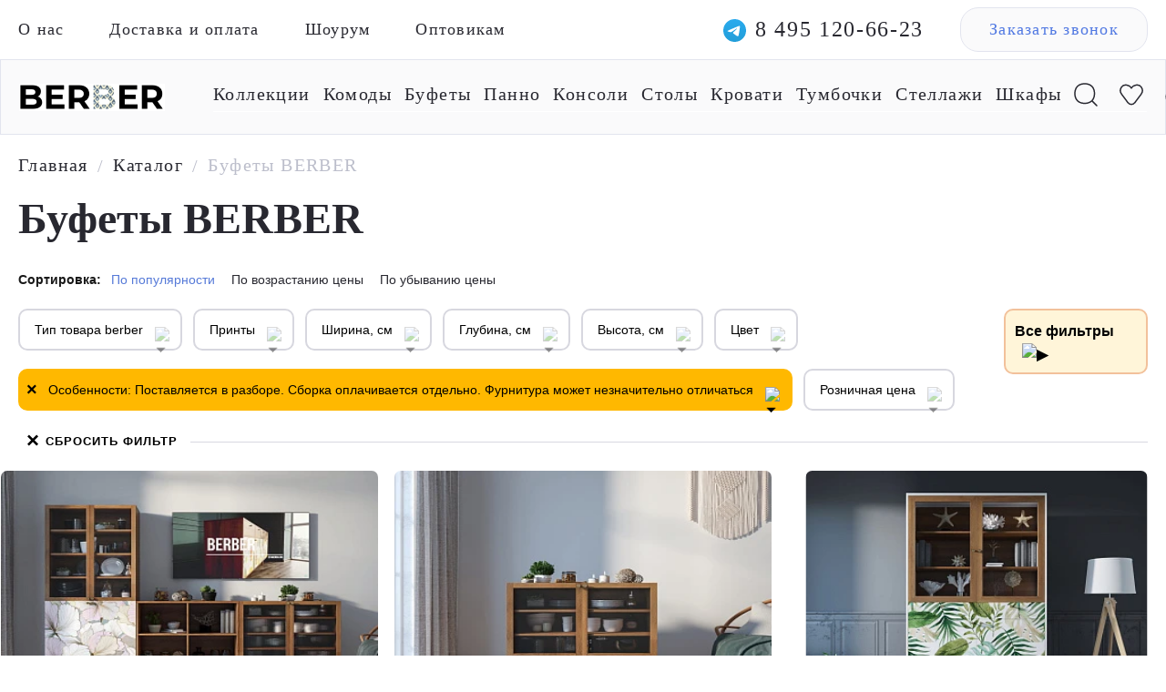

--- FILE ---
content_type: text/html; charset=UTF-8
request_url: https://berbershop.ru/catalog/bufety/filter/features-is-postavlyaetsya_v_razbore_sborka_oplachiv/apply/
body_size: 60081
content:

    <!doctype html>
<html lang="ru">
    <head itemscope itemtype="http://schema.org/WPHeader">
        <title itemprop="headline">Буфеты BERBER - купить дизайнерский буфет BERBER в Москве, интернет-магазин современной мебели</title>
		<link rel="preload prefetch" as="font" href="/local/templates/future_2020/markup/dist/fonts/yanonekaffeesatz.woff2" crossorigin="anonymous">
		<link rel="preload prefetch" as="font" href="/local/templates/future_2020/markup/dist/fonts/Montserrat400.woff2" crossorigin="anonymous">
		<link rel="preload prefetch" as="font" href="/local/templates/future_2020/markup/dist/fonts/yanonekaffeesatzlight.woff2" crossorigin="anonymous">
		<link rel="preload" href="/upload/iblock/59a/iymriu9sqx9jlwc5uphyrjxl3h0ux7um.webp" as="image">
		<meta name="robots" content="noindex"/>
		<meta http-equiv="Content-Type" content="text/html; charset=UTF-8" /><script data-skip-moving="true">(function(w, d, n) {var cl = "bx-core";var ht = d.documentElement;var htc = ht ? ht.className : undefined;if (htc === undefined || htc.indexOf(cl) !== -1){return;}var ua = n.userAgent;if (/(iPad;)|(iPhone;)/i.test(ua)){cl += " bx-ios";}else if (/Windows/i.test(ua)){cl += ' bx-win';}else if (/Macintosh/i.test(ua)){cl += " bx-mac";}else if (/Linux/i.test(ua) && !/Android/i.test(ua)){cl += " bx-linux";}else if (/Android/i.test(ua)){cl += " bx-android";}cl += (/(ipad|iphone|android|mobile|touch)/i.test(ua) ? " bx-touch" : " bx-no-touch");cl += w.devicePixelRatio && w.devicePixelRatio >= 2? " bx-retina": " bx-no-retina";if (/AppleWebKit/.test(ua)){cl += " bx-chrome";}else if (/Opera/.test(ua)){cl += " bx-opera";}else if (/Firefox/.test(ua)){cl += " bx-firefox";}ht.className = htc ? htc + " " + cl : cl;})(window, document, navigator);</script>


<link href="/bitrix/css/main/bootstrap.css?1765885505141508" type="text/css"  rel="stylesheet" />
<link href="/bitrix/css/main/themes/blue/style.css?1765885505386" type="text/css"  rel="stylesheet" />
<link href="/bitrix/js/ui/design-tokens/dist/ui.design-tokens.css?176588692726358" type="text/css"  rel="stylesheet" />
<link href="/bitrix/js/ui/fonts/opensans/ui.font.opensans.css?17658865772555" type="text/css"  rel="stylesheet" />
<link href="/bitrix/js/main/popup/dist/main.popup.bundle.css?176588697931694" type="text/css"  rel="stylesheet" />
<link href="/local/templates/future_2020/components/bitrix/catalog/custom-html/style.css?17658854911122" type="text/css"  rel="stylesheet" />
<link href="/bitrix/components/bitrix/sale.products.gift.section/templates/.default/style.css?17658855113791" type="text/css"  rel="stylesheet" />
<link href="/local/templates/future_2020/components/bitrix/catalog.item/.default/style.css?176588549225363" type="text/css"  rel="stylesheet" />
<link href="/bitrix/components/bitrix/sale.products.gift.section/templates/.default/themes/blue/style.css?1765885511833" type="text/css"  rel="stylesheet" />
<link href="/local/templates/future_2020/components/bitrix/catalog/custom-html/bitrix/catalog.section.list/.default/style.css?17658854917151" type="text/css"  rel="stylesheet" />
<link href="/local/templates/future_2020/components/bitrix/catalog.smart.filter/horizontal_compact/style.css?176588549224967" type="text/css"  rel="stylesheet" />
<link href="/local/templates/future_2020/components/bitrix/system.pagenavigation/numbers/style.css?17658854922739" type="text/css"  rel="stylesheet" />
<link href="/local/templates/future_2020/components/bitrix/catalog/custom-html/bitrix/catalog.section/main/style.css?17658854913808" type="text/css"  rel="stylesheet" />
<link href="/local/templates/future_2020/components/bitrix/catalog.item/custom/style.css?176588549225363" type="text/css"  rel="stylesheet" />
<link href="/local/templates/future_2020/components/bitrix/catalog/custom-html/bitrix/catalog.section/main/themes/blue/style.css?1765885491825" type="text/css"  rel="stylesheet" />
<link href="/local/templates/future_2020/components/bitrix/news.list/faq_in_catalog/style.css?17658854921231" type="text/css"  rel="stylesheet" />
<link href="/local/templates/future_2020/markup/dist/css/npm.tippy.js.css?17658854892510" type="text/css"  data-template-style="true"  rel="stylesheet" />
<link href="/local/templates/future_2020/markup/dist/css/npm.swiper.css?176588548918268" type="text/css"  data-template-style="true"  rel="stylesheet" />
<link href="/local/templates/future_2020/markup/dist/css/all.css?1765885489232551" type="text/css"  data-template-style="true"  rel="stylesheet" />
<link href="/local/templates/future_2020/markup/dist/css/fonts.css?17658854892117" type="text/css"  data-template-style="true"  rel="stylesheet" />
<link href="/local/templates/future_2020/jquery.fancybox.min.css?176588549112795" type="text/css"  data-template-style="true"  rel="stylesheet" />
<link href="/local/templates/future_2020/simplePagination.css?17658854916003" type="text/css"  data-template-style="true"  rel="stylesheet" />
<link href="/local/templates/future_2020/custom.css?176588549151810" type="text/css"  data-template-style="true"  rel="stylesheet" />
<link href="/local/templates/future_2020/components/bitrix/form.result.new/callback/style.css?1765885492666" type="text/css"  data-template-style="true"  rel="stylesheet" />




<script type="extension/settings" data-extension="currency.currency-core">{"region":"ru"}</script>



<meta name="description" content="Буфеты. В интернет-магазине дизайнерской мебели и декора Berber вы найдете оригинальную мебель и необычные предметы интерьера высокого качества. Доставка по Москве и всей России." />

        <meta charset="UTF-8">
        <meta name="viewport" content="width=device-width,initial-scale=1,maximum-scale=1,user-scalable=no">
        <meta name="cmsmagazine" content="56b900f76d3e6a85a870a121c910ea2d">
        <link rel="preconnect" href="https://fonts.gstatic.com">
		

        <link rel="shortcut icon" type="image/x-icon" href="/images/favicon.ico">
        <!-- <link rel="apple-touch-icon" sizes="57x57" href="images/favicon-iphone.svg">
        <link rel="apple-touch-icon" sizes="114x114" href="images/favicon-iphone.svg">
        <link rel="apple-touch-icon" sizes="72x72" href="images/favicon-iphone.svg">
        <link rel="apple-touch-icon" sizes="144x144" href="images/favicon-iphone.svg">
        <link rel="apple-touch-icon" sizes="57x57" href="images/favicon-iphone.png">
        <link rel="apple-touch-icon" sizes="114x114" href="images/favicon-iphone.png">
        <link rel="apple-touch-icon" sizes="72x72" href="images/favicon-iphone.png">
        <link rel="apple-touch-icon" sizes="144x144" href="images/favicon-iphone.png"> -->
						<link href="https://fonts.googleapis.com/css2?family=Fira+Sans:wght@300;400;600&display=swap" rel="stylesheet">
        <!-- Yandex.Metrika counter -->
		<script type="text/javascript" data-skip-moving="true">
		   (function(m,e,t,r,i,k,a){m[i]=m[i]||function(){(m[i].a=m[i].a||[]).push(arguments)};
		   m[i].l=1*new Date();k=e.createElement(t),a=e.getElementsByTagName(t)[0],k.async=1,k.src=r,a.parentNode.insertBefore(k,a)})
		   (window, document, "script", "https://mc.yandex.ru/metrika/tag.js", "ym");

		   ym(73236175, "init", {
		        clickmap:true,
		        trackLinks:true,
		        accurateTrackBounce:true,
		        webvisor:true
		   });
		</script>
		<noscript><div><img src="https://mc.yandex.ru/watch/73236175" style="position:absolute; left:-9999px;" alt="" /></div></noscript>
		<!-- /Yandex.Metrika counter -->
		<!-- Global site tag (gtag.js) - Google Analytics -->
		<script async src="https://www.googletagmanager.com/gtag/js?id=UA-191144548-1" data-skip-moving="true"></script>
		<script data-skip-moving="true">
		  window.dataLayer = window.dataLayer || [];
		  function gtag(){dataLayer.push(arguments);}
		  gtag('js', new Date());

		  gtag('config', 'UA-191144548-1');
		</script>
				<script data-skip-moving="true" src="//code.jivo.ru/widget/GtuTjcjETW" async></script>
				<meta name="google-site-verification" content="cU9XaOANytLLJLOqbJaaYEwW4G1LxAOeTJILlDtdVlM" />
		<meta name="yandex-verification" content="6b89365493ce7848" />

		<style>	
			/* fix layout offset  */
			@media (max-width: 480px) {
				body.redis-header .main-banner {
					max-width: unset!important;
				}
			}
		</style>






		<link rel="canonical" href="https://berbershop.ru/catalog/bufety/filter/features-is-postavlyaetsya_v_razbore_sborka_oplachiv/apply/" />		<!-- Google tag (gtag.js) -->
						<script type='application/ld+json'> 
			{
			"@context": "http://www.schema.org",
			"@type": "LocalBusiness",
			"name": "Буфеты BERBER",
			"url": "https://berbershop.ru/",
			"logo": "https://berbershop.ru/upload/design/header_logo.png",
			"description": "Буфеты. В интернет-магазине дизайнерской мебели и декора Berber вы найдете оригинальную мебель и необычные предметы интерьера высокого качества. Доставка по Москве и всей России.",
			"email": "berbershopofficial@gmail.com",
			"telephone": "+74951206623",
			"openingHours": "Mo, Tu, We, Th, Fr, Sa, Su 10:00-19:00",
			"geo": {
				"@type": "GeoCoordinates",
				"latitude": "55.672428",
				"longitude": "37.582709"
			},
			"address": {
				"@type": "PostalAddress",
				"addressCountry": "RU",
				"addressLocality": "Москва",
				"streetAddress": "Нахимовский проспект, 24",
				"postalCode": "117218"
			},
			"image": [
				"https://berbershop.ru/local/templates/future_2020/markup/dist/images/1/x1200/IMG_20210720_192654.jpg",
				"https://berbershop.ru/local/templates/future_2020/markup/dist/images/1/x1200/IMG_20210720_192726.jpg",
				"https://berbershop.ru/local/templates/future_2020/markup/dist/images/1/x1200/IMG_20210720_192823.jpg",
				"https://berbershop.ru/local/templates/future_2020/markup/dist/images/1/x1200/IMG_20210720_192915.jpg",
				"https://berbershop.ru/local/templates/future_2020/markup/dist/images/1/x1200/IMG_20210720_193053.jpg",
				"https://berbershop.ru/local/templates/future_2020/markup/dist/images/1/x1200/IMG_20210720_193153.jpg",
				"https://berbershop.ru/local/templates/future_2020/markup/dist/images/1/x1200/IMG_20210720_193239.jpg",
				"https://berbershop.ru/local/templates/future_2020/markup/dist/images/1/x1200/IMG_20210720_193434.jpg",
				"https://berbershop.ru/local/templates/future_2020/markup/dist/images/1/x1200/IMG_20210720_193736.jpg"
			]
		}</script>



    </head>

<body class="redis-header redis-footer">
    <div id="bitrix-panel">
		    </div>
    <!-- <div class="content white">
					
				Буфеты BERBER		
		 -->

    <div class="canvas js-canvas">
        <main class="main">


<header class="two-lines-header">
	<div class="top-line mobile-hidden">
		<div class="row justify-content-between align-items-center">
			<div class="col-6">
				


<div class="top-line-menu">
	<nav class="top-line-menu-nav">
		<ul class="top-line-menu-nav__list">
												<li class="top-line-menu-nav__item"><a href="/about/">О нас</a></li>
																<li class="top-line-menu-nav__item"><a href="/delivery/">Доставка  и оплата</a></li>
																<li class="top-line-menu-nav__item"><a href="/contact/">Шоурум</a></li>
																<li class="top-line-menu-nav__item"><a href="/optovikam/">Оптовикам</a></li>
									</ul>
	</nav>
</div>

			</div>
			<div class="col-6">
				<div class="top-line-actions">
										<a href="https://t.me/Etagerca"><span class="telegram_mobile"></span></a>
					<a href="tel:84951206623" class="top-line-actions__phone">8 495 120-66-23</a>
					<a href="#callback" data-fancybox class="top-line-actions__callback">Заказать звонок</a>
				</div>
			</div>
		</div>
	</div>
	<div class="bottom-line">
		<div class="row justify-content-between align-items-center">
			<div class="col-2">
				<a href="/" class="bottom-line__logo"><img src="/upload/design/header_logo.png" width="160" height="30"></a>
			</div>
			<div class="col-10">
				



<div class="menu" itemscope itemtype="http://schema.org/SiteNavigationElement">

	<nav class="menu-nav">
		<ul class="menu-mobile-nav__list white visible">
			<li class="menu-nav__item icon-item item_watsab">
								<a href="https://t.me/Etagerca"><span class="telegram_mobile"></span></a>
			</li>
			<li class="menu-nav__item icon-item">	
				<a href="#" class="search-toggle" id="mobile_search__append"></a>
			</li>
	
			<!-- #region Favorite -->
			<li class="menu-nav__item icon-item favorite-item">
				<a href="/favorite/" class="favorite-icon">
									</a>
			</li>
			<!-- #endregion Favorite -->

			<!-- #region Basket -->
			<li class="menu-nav__item icon-item">
				<div id="bx_basketFKauiI" class="bx-basket-fixed right top"><!--'start_frame_cache_bx_basketFKauiI'--><div class="bx-hdr-profile">
	<div class="bx-basket-block">			<a href="/order/" class="cart-icon"></a>	</div>
</div><!--'end_frame_cache_bx_basketFKauiI'--></div>
			</li>
			<!-- #endregion /Basket -->
		</ul>
		<input type="checkbox" id="burger-checkbox" class="burger-checkbox">
		<label class="burger-new" for="burger-checkbox"></label>
		<ul class="menu-nav__list mobile-hidden">			
			
<li id="bx_4145281613_11" class="menu-nav__item has-submenu">
			
				<a href="/collections/" itemprop="url">Коллекции</a>
									<span class="submenu-arrow">▼</span>
					<div class="dropdown_menu_wrap">
						<ul class="dropdown_menu">
															<li class="dropdown_item"><a href="/catalog/collections/line/">Line</a></li>
															<li class="dropdown_item"><a href="/catalog/collections/berber/">Berber</a></li>
															<li class="dropdown_item"><a href="/catalog/collections/emerson/">Emerson</a></li>
															<li class="dropdown_item"><a href="/catalog/collections/bubble/">Bubble</a></li>
															<li class="dropdown_item"><a href="/catalog/collections/nicole/">Nicole</a></li>
															<li class="dropdown_item"><a href="/catalog/collections/arka/">Arka</a></li>
															<li class="dropdown_item"><a href="/catalog/collections/koto/">KOTO</a></li>
															<li class="dropdown_item"><a href="/catalog/collections/rosa/">ROSA</a></li>
															<li class="dropdown_item"><a href="/catalog/collections/alice/">Alice</a></li>
														<li class="dropdown_item"><a href="/collections/">Все коллекции</a></li>						</ul>
					</div>
							</li><li id="bx_4145281613_5" class="menu-nav__item">
			
				<a href="/catalog/komody/" itemprop="url">Комоды</a>
							</li><li id="bx_4145281613_2" class="menu-nav__item">
			
				<a href="/catalog/bufety/" itemprop="url">Буфеты</a>
							</li><li id="bx_4145281613_10" class="menu-nav__item">
			
				<a href="/catalog/panno/" itemprop="url">Панно</a>
							</li><li id="bx_4145281613_7" class="menu-nav__item">
			
				<a href="/catalog/konsoli/" itemprop="url">Консоли</a>
							</li><li id="bx_4145281613_4" class="menu-nav__item">
			
				<a href="/catalog/stoly/" itemprop="url">Столы</a>
							</li><li id="bx_4145281613_9" class="menu-nav__item">
			
				<a href="/catalog/krovati/" itemprop="url">Кровати</a>
							</li><li id="bx_4145281613_3" class="menu-nav__item">
			
				<a href="/catalog/tumbochki/" itemprop="url">Тумбочки</a>
							</li><li id="bx_4145281613_6" class="menu-nav__item">
			
				<a href="/catalog/stellazhi/" itemprop="url">Стеллажи</a>
							</li><li id="bx_4145281613_1" class="menu-nav__item">
			
				<a href="/catalog/shkafy/" itemprop="url">Шкафы</a>
							</li>
<div style="clear: both;"></div>
			<li class="menu-nav__item icon-item mobile-hidden">
				<a href="#" class="search-toggle" id="search__append"></a>
				<div id="title-search" class="bx-searchtitle search-form " itemscope="" itemtype="http://schema.org/WebSite">
    <link itemprop="url" href="https://berbershop.ru/">
	<form action="/search/" itemprop="potentialAction" itemscope="" itemtype="http://schema.org/SearchAction">
		<div class="input-group">
			<input id="title-search-input" type="text" name="q" value="" autocomplete="off" class="form-control"/>
			<input itemprop="query-input" type="hidden" name="query">
			<!-- <div class="input-group-append">
				<button class="btn btn-primary search-title-button" type="submit" name="s"></button>
			</div> -->
			<span id="title_search__close"></span>
		</div>
		<meta itemprop="target" content="/search/?q={query}">
	</form>
</div>

<link href="/local/templates/future_2020/components/bitrix/search.title/ajax_search/style.css" type="text/css"  rel="stylesheet" />
			</li>

			<!-- #region Favorite -->
			<li class="menu-nav__item icon-item mobile-hidden">
				<a href="/favorite/" class="favorite-icon">
									</a>
			</li>
			<!-- #endregion Favorite -->

			<!-- #region Basket -->
			<li class="menu-nav__item icon-item mobile-hidden ##">
				<div id="bx_basketT0kNhm" class="bx-basket bx-opener"><!--'start_frame_cache_bx_basketT0kNhm'--><div class="bx-hdr-profile">
	<div class="bx-basket-block">			<a href="/order/" class="cart-icon"></a>	</div>
</div><!--'end_frame_cache_bx_basketT0kNhm'--></div>
			</li>
			<!-- #endregion /Basket -->

		</ul>

	</nav>
	

	<nav class="menu-mobile-nav">

		<ul class="menu-mobile-nav__list">

			
			
<li id="bx_2148846299_11" class="menu-nav__item has-submenu">
			
				<a href="/collections/" itemprop="url">Коллекции</a>
									<span class="submenu-arrow">▼</span>
					<div class="dropdown_menu_wrap">
						<ul class="dropdown_menu">
															<li class="dropdown_item"><a href="/catalog/collections/line/">Line</a></li>
															<li class="dropdown_item"><a href="/catalog/collections/berber/">Berber</a></li>
															<li class="dropdown_item"><a href="/catalog/collections/alice/">Alice</a></li>
															<li class="dropdown_item"><a href="/catalog/collections/arka/">Arka</a></li>
															<li class="dropdown_item"><a href="/catalog/collections/bubble/">Bubble</a></li>
															<li class="dropdown_item"><a href="/catalog/collections/emerson/">Emerson</a></li>
															<li class="dropdown_item"><a href="/catalog/collections/koto/">KOTO</a></li>
															<li class="dropdown_item"><a href="/catalog/collections/nicole/">Nicole</a></li>
															<li class="dropdown_item"><a href="/catalog/collections/rosa/">ROSA</a></li>
														<li class="dropdown_item"><a href="/collections/">Все коллекции</a></li>						</ul>
					</div>
							</li><li id="bx_2148846299_5" class="menu-nav__item">
			
				<a href="/catalog/komody/" itemprop="url">Комоды</a>
							</li><li id="bx_2148846299_2" class="menu-nav__item">
			
				<a href="/catalog/bufety/" itemprop="url">Буфеты</a>
							</li><li id="bx_2148846299_10" class="menu-nav__item">
			
				<a href="/catalog/panno/" itemprop="url">Панно</a>
							</li><li id="bx_2148846299_7" class="menu-nav__item">
			
				<a href="/catalog/konsoli/" itemprop="url">Консоли</a>
							</li><li id="bx_2148846299_4" class="menu-nav__item">
			
				<a href="/catalog/stoly/" itemprop="url">Столы</a>
							</li><li id="bx_2148846299_9" class="menu-nav__item">
			
				<a href="/catalog/krovati/" itemprop="url">Кровати</a>
							</li><li id="bx_2148846299_3" class="menu-nav__item">
			
				<a href="/catalog/tumbochki/" itemprop="url">Тумбочки</a>
							</li><li id="bx_2148846299_6" class="menu-nav__item">
			
				<a href="/catalog/stellazhi/" itemprop="url">Стеллажи</a>
							</li><li id="bx_2148846299_1" class="menu-nav__item">
			
				<a href="/catalog/shkafy/" itemprop="url">Шкафы</a>
							</li><li id="bx_2148846299_24" class="menu-nav__item">
			
				<a href="/catalog/mebel-dlya-gostinoy/" itemprop="url">Мебель для гостиной</a>
							</li><li id="bx_2148846299_23" class="menu-nav__item">
			
				<a href="/catalog/mebel-dlya-kabineta/" itemprop="url">Мебель для кабинета</a>
							</li><li id="bx_2148846299_22" class="menu-nav__item">
			
				<a href="/catalog/mebel-dlya-spalni/" itemprop="url">Мебель для спальни</a>
							</li>
<div style="clear: both;"></div>		</ul>
		<ul class="menu-mobile-nav__list white">
			<li class="menu-nav__item"><a href="/delivery/">Доставка и оплата</a></li>
			<li class="menu-nav__item"><a href="/contact/">Шоурум</a></li>
			<li class="menu-nav__item"><a href="/about/">О нас</a></li>
			<li class="menu-nav__item"><a href="/optovikam/">Оптовикам</a></li>
			<li class="menu-nav__item"><a href="/policy/">Политика конфиденциальности</a></li>
		</ul>
		<ul class="menu-mobile-nav__list">
				<li class="menu-nav__item"><a href="tel:84951206623" class="top-line-actions__phone">8 495 120-66-23</a></li>
		</ul>

		<ul class="menu-mobile-nav__list">
						<li class="menu-nav__item"><a href="#callback" data-fancybox class="top-line-actions__callback top-line-actions__callback--new">Заказать звонок</a></li>
		</ul>
	</nav>
</div>

			</div>
		</div>
	</div>
</header>
<div id="callback" style="display: none;">
	<div id="comp_d1090d73a79209374af1113d6ebf2629">
<form name="SIMPLE_FORM_1" action="/catalog/bufety/filter/features-is-postavlyaetsya_v_razbore_sborka_oplachiv/apply/" method="POST" enctype="multipart/form-data"><input type="hidden" name="bxajaxid" id="bxajaxid_d1090d73a79209374af1113d6ebf2629_8BACKi" value="d1090d73a79209374af1113d6ebf2629" /><input type="hidden" name="AJAX_CALL" value="Y" /><input type="hidden" name="sessid" id="sessid" value="bc0c6459878a4bb4faaa2a227a85c6ac" /><input type="hidden" name="WEB_FORM_ID" value="1" />
	<h3>Заказать звонок</h3>

<div class="form-table data-table">
	<div>
			<div class="form-group">
			<label>
				Ваше имя			</label>
			<div><input type="text"  class="inputtext"  name="form_text_1" value=""></div>
		</div>
			<div class="form-group">
			<label>
				Ваш телефон<font color='red'><span class='form-required starrequired'>*</span></font>			</label>
			<div><input type="text"  class="inputtext"  name="form_text_2" value=""></div>
		</div>
					<div class="form-group form-button">
					<input  type="submit" name="web_form_submit" value="Отправить" />
				</div>
				<div class="form-group policy-input">
					<label>
						Согласие на обработку <a href="/policy/" target="_blank">персональных данных</a>					</label>
					<div><input type="checkbox" checked id="7" name="form_checkbox_SIMPLE_QUESTION_100[]" value="7"><label for="7"> </label></div>
				</div>
				</div>
	
</div>
<p>
<font color='red'><span class='form-required starrequired'>*</span></font> - обязательные поля</p>
</form></div></div>
<div id="individualOrder" style="display: none;">
	<div id="comp_83db0f40e2f7aa8b34e191d9cdb8ace7">
<form name="SIMPLE_FORM_6" action="/catalog/bufety/filter/features-is-postavlyaetsya_v_razbore_sborka_oplachiv/apply/" method="POST" enctype="multipart/form-data"><input type="hidden" name="bxajaxid" id="bxajaxid_83db0f40e2f7aa8b34e191d9cdb8ace7_Ar8Szp" value="83db0f40e2f7aa8b34e191d9cdb8ace7" /><input type="hidden" name="AJAX_CALL" value="Y" /><input type="hidden" name="sessid" id="sessid_1" value="bc0c6459878a4bb4faaa2a227a85c6ac" /><input type="hidden" name="WEB_FORM_ID" value="6" />
	<h3>Индивидуальный заказ</h3>

<div class="form-table data-table">
	<div>
			<div class="form-group">
			<label>
				Ваше имя			</label>
			<div><input type="text"  class="inputtext"  name="form_text_17" value=""></div>
		</div>
			<div class="form-group">
			<label>
				Ваш телефон<font color='red'><span class='form-required starrequired'>*</span></font>			</label>
			<div><input type="text"  class="inputtext"  name="form_text_18" value=""></div>
		</div>
					<div class="form-group form-button">
					<input  type="submit" name="web_form_submit" value="Оставить заявку" />
				</div>
				<div class="form-group policy-input">
					<label>
						Согласие на обработку <a href="/policy/" target="_blank">персональных данных</a>					</label>
					<div><input type="checkbox" checked id="19" name="form_checkbox_SIMPLE_QUESTION_100[]" value="19"><label for="19"> </label></div>
				</div>
				</div>
	
</div>
<p>
<font color='red'><span class='form-required starrequired'>*</span></font> - обязательные поля</p>
</form></div></div>

	<section class="breadcrubms">
		<div class="row">
			<div class="col-12">
				<link href="/bitrix/css/main/font-awesome.css?176588550528777" type="text/css" rel="stylesheet" />
<div class="bx-breadcrumb" itemprop="http://schema.org/breadcrumb" itemscope itemtype="http://schema.org/BreadcrumbList">
			<div class="bx-breadcrumb-item" itemprop="itemListElement" itemscope itemtype="http://schema.org/ListItem">
				<a class="bx-breadcrumb-item-link" href="/" title="Главная" itemprop="item">
					<span class="bx-breadcrumb-item-text" itemprop="name">Главная</span>
				</a>
				<meta itemprop="position" content="1" />
			</div><span class="separate">/</span>
			<div class="bx-breadcrumb-item" itemprop="itemListElement" itemscope itemtype="http://schema.org/ListItem">
				<a class="bx-breadcrumb-item-link" href="/catalog/" title="Каталог" itemprop="item">
					<span class="bx-breadcrumb-item-text" itemprop="name">Каталог</span>
				</a>
				<meta itemprop="position" content="2" />
			</div><span class="separate">/</span>
			<div class="bx-breadcrumb-item" itemprop="itemListElement" itemscope itemtype="http://schema.org/ListItem">
				<span class="bx-breadcrumb-item-text" itemprop="item"><span itemprop="name">Буфеты BERBER</span></span>
				<meta itemprop="position" content="3" />
			</div></div>			</div>
		</div>
	</section>





<!-- <section class="main-title" id="main-title-section">
    <div class="row">
        <div class="col-12 main-title__wrapper">
            <div class="main-title__title">
                BER<span class="main-title__pattern">B<span class="main-title__prints-description">
                        <p>
                            <span class="orange">Яркие</span> принты вашему дому
                        </p>
                    </span></span>ER
            </div>
        </div>
        <div class="col-7">
            <p class="main-title__text">
                Новая коллекция мебели<br>
                для создания особенной атмосферы
            </p>
        </div>
    </div>
</section> -->
<div class="row">
	

<div class="col-xs-12">
    <div class="row">
        <div class="col-xs-12">
                                <div data-entity="parent-container">
                                                    <div class="catalog-block-header" data-entity="header" data-showed="false" style="display: none; opacity: 0;">
                                Подарки к товарам этого раздела                            </div>
                            
<div class="sale-products-gift bx-blue" data-entity="sale-products-gift-container">
	</div>

				                    </div>
                            </div>
        <div class="col-xs-12">

            <div class="bx_catalog_text">
		<h1 class="title-category" id="bx_1847241719_2">
		Буфеты BERBER	</h1>
</div>                        <div class="sort_filter_block">
                                                <div class="sort_new">
                    <div class="select1 catalog_sorting_new catalog_sorting catalog_sorting_mobile">
                        <input class="select__input" type="hidden" name="">
                        <div class="select__head molile_show" ><span class="select__head_icon">Сортировка:</span><p class="sort_name">По популярности</p><span class="img"><img src="/images/arrowsort.svg" alt=""></span></div>
                        <ul class="select__list__new select__list1 molile_hide">
                                                                                                               
                                <li class="select__item active" data-value="?sort=popular">По популярности</li>
                                
                                
                                                                                   
                                <li class="select__item " data-value="?sort=price-asc">По возрастанию цены</li>
                                
                                
                                                                                   
                                <li class="select__item " data-value="?sort=price-desc">По убыванию цены</li>
                                
                                
                                                    </ul>
                    </div>
                </div>


                <div class="filter_wrapp">
                                        <!--test1 604800-->
                        <div class="filter-hc--basic__all_propertys_btn ">
	<img loading="lazy" decoding="async" width="21" height="19" src="/local/templates/future_2020/components/bitrix/catalog.smart.filter/horizontal_compact/images/filter.svg" alt="🞃">
	Фильтр по параметрам
</div>
<div class="filter-hc--basic ">
	<div class="filter-hc--basic__propertys">
							<div class="filter-hc--basic__property filter-hc--basic__propId_31   posit_static ">
			<div class="filter-hc--basic__property__remove">×</div>
			<div class="filter-hc--basic__property__header">
				Тип товара berber				<img loading="lazy" decoding="async" width="12" height="10" src="/local/templates/future_2020/components/bitrix/catalog.smart.filter/horizontal_compact/images/arrow-down.svg" alt="🞃">
			</div>
						<div class="filter-hc--basic__property__content">
									<div class="filter-hc--scroll-content">
													<div class="filter-hc--pictures-content">
																		<div class="filter-hc--property__checkbox--img">
											<input
												type="checkbox"
												name="arrFilterCatalog_31_3134271300"
												id="arrFilterCatalog_31_3134271300--basic"
																																				value="Y">
											<label for="arrFilterCatalog_31_3134271300--basic">
																									<small>(20)</small>
																								<div class="filter-hc--property__checkbox--img__equalizer">
													<picture>
														<img
															loading="lazy"
															decoding="async"
															width="2000"
															height="1600"
																														alt="Буфет большой"
															src="/upload/uf/19f/4m80q1kl0ay6gj4n4pkn6mij05jjrdyo.jpg">
													</picture>
													<span>Буфет большой</span>
												</div>
											</label>
										</div>
																			<div class="filter-hc--property__checkbox--img">
											<input
												type="checkbox"
												name="arrFilterCatalog_31_3518862085"
												id="arrFilterCatalog_31_3518862085--basic"
																																				value="Y">
											<label for="arrFilterCatalog_31_3518862085--basic">
																									<small>(11)</small>
																								<div class="filter-hc--property__checkbox--img__equalizer">
													<picture>
														<img
															loading="lazy"
															decoding="async"
															width="2000"
															height="1600"
																														alt="Буфет малый"
															src="/upload/uf/912/3cehor836rozfnt61s3m3tffjggl2mg1.jpg">
													</picture>
													<span>Буфет малый</span>
												</div>
											</label>
										</div>
																			<div class="filter-hc--property__checkbox--img">
											<input
												type="checkbox"
												name="arrFilterCatalog_31_529026807"
												id="arrFilterCatalog_31_529026807--basic"
																																				value="Y">
											<label for="arrFilterCatalog_31_529026807--basic">
																									<small>(1)</small>
																								<div class="filter-hc--property__checkbox--img__equalizer">
													<picture>
														<img
															loading="lazy"
															decoding="async"
															width="2000"
															height="1600"
																														alt="Буфет низкий с рифленым стеклом"
															src="/upload/uf/d89/o83czwdblaswhww34vxfikpltzp99t9h.jpg">
													</picture>
													<span>Буфет низкий с рифленым стеклом</span>
												</div>
											</label>
										</div>
																			<div class="filter-hc--property__checkbox--img">
											<input
												type="checkbox"
												name="arrFilterCatalog_31_2846513601"
												id="arrFilterCatalog_31_2846513601--basic"
																																				value="Y">
											<label for="arrFilterCatalog_31_2846513601--basic">
																									<small>(9)</small>
																								<div class="filter-hc--property__checkbox--img__equalizer">
													<picture>
														<img
															loading="lazy"
															decoding="async"
															width="2000"
															height="1600"
																														alt="Буфет низкий с дверками и ящиками"
															src="/upload/uf/5ac/jq22zrbteyo33nlh21x1g569uf1slj4f.jpg">
													</picture>
													<span>Буфет низкий с дверками и ящиками</span>
												</div>
											</label>
										</div>
																			<div class="filter-hc--property__checkbox--img">
											<input
												type="checkbox"
												name="arrFilterCatalog_31_2718386021"
												id="arrFilterCatalog_31_2718386021--basic"
																																				value="Y">
											<label for="arrFilterCatalog_31_2718386021--basic">
																									<small>(9)</small>
																								<div class="filter-hc--property__checkbox--img__equalizer">
													<picture>
														<img
															loading="lazy"
															decoding="async"
															width="2000"
															height="1600"
																														alt="Буфет одностворчатый с ящиком"
															src="/upload/uf/f34/np2kptltnsbayh4v81fzxieeb2gkkcy7.jpg">
													</picture>
													<span>Буфет одностворчатый с ящиком</span>
												</div>
											</label>
										</div>
																			<div class="filter-hc--property__checkbox--img">
											<input
												type="checkbox"
												name="arrFilterCatalog_31_1044850704"
												id="arrFilterCatalog_31_1044850704--basic"
																																				value="Y">
											<label for="arrFilterCatalog_31_1044850704--basic">
																									<small>(9)</small>
																								<div class="filter-hc--property__checkbox--img__equalizer">
													<picture>
														<img
															loading="lazy"
															decoding="async"
															width="2000"
															height="1600"
																														alt="Буфет узкий с двумя дверками"
															src="/upload/uf/053/56b23mu6gr0jvctcoeei6l9w0v6jcwtc.jpg">
													</picture>
													<span>Буфет узкий с двумя дверками</span>
												</div>
											</label>
										</div>
																		</div>
													</div>
								<div class="filter-hc--basic__property__content__button">Применить</div><div class="filter-hc--basic__property_remove"><img loading="lazy" decoding="async" src="/local/templates/future_2020/components/bitrix/catalog.smart.filter/horizontal_compact/images/filter_remove.png" alt=""></div>
			</div>
		</div>
					<div class="filter-hc--basic__property filter-hc--basic__propId_32   posit_static ">
			<div class="filter-hc--basic__property__remove">×</div>
			<div class="filter-hc--basic__property__header">
				Принты				<img loading="lazy" decoding="async" width="12" height="10" src="/local/templates/future_2020/components/bitrix/catalog.smart.filter/horizontal_compact/images/arrow-down.svg" alt="🞃">
			</div>
						<div class="filter-hc--basic__property__content">
									<div class="filter-hc--scroll-content">
													<div class="filter-hc--pictures-content">
																		<div class="filter-hc--property__checkbox--img">
											<input
												type="checkbox"
												name="arrFilterCatalog_32_1194375102"
												id="arrFilterCatalog_32_1194375102--basic"
																																				value="Y">
											<label for="arrFilterCatalog_32_1194375102--basic">
																									<small>(1)</small>
																								<div class="filter-hc--property__checkbox--img__equalizer">
													<picture>
														<img
															loading="lazy"
															decoding="async"
															width="800"
															height="800"
																														alt="Принт #1"
															src="/upload/iblock/8f3/8f31ddd37ac500df6c5820ff5ca42818.png">
													</picture>
													<span>Принт #1</span>
												</div>
											</label>
										</div>
																			<div class="filter-hc--property__checkbox--img">
											<input
												type="checkbox"
												name="arrFilterCatalog_32_1262281844"
												id="arrFilterCatalog_32_1262281844--basic"
																																				value="Y">
											<label for="arrFilterCatalog_32_1262281844--basic">
																									<small>(3)</small>
																								<div class="filter-hc--property__checkbox--img__equalizer">
													<picture>
														<img
															loading="lazy"
															decoding="async"
															width="800"
															height="800"
																														alt="Принт #42"
															src="/upload/uf/fb2/467gri8nl10ser9aaof0h2lw49r1qsje.png">
													</picture>
													<span>Принт #42</span>
												</div>
											</label>
										</div>
																			<div class="filter-hc--property__checkbox--img">
											<input
												type="checkbox"
												name="arrFilterCatalog_32_1280385133"
												id="arrFilterCatalog_32_1280385133--basic"
																																				value="Y">
											<label for="arrFilterCatalog_32_1280385133--basic">
																									<small>(3)</small>
																								<div class="filter-hc--property__checkbox--img__equalizer">
													<picture>
														<img
															loading="lazy"
															decoding="async"
															width="800"
															height="800"
																														alt="Принт #46"
															src="/upload/uf/03c/pgohciquevdrjbrainijc9lnypl1megx.png">
													</picture>
													<span>Принт #46</span>
												</div>
											</label>
										</div>
																			<div class="filter-hc--property__checkbox--img">
											<input
												type="checkbox"
												name="arrFilterCatalog_32_995496187"
												id="arrFilterCatalog_32_995496187--basic"
																																				value="Y">
											<label for="arrFilterCatalog_32_995496187--basic">
																									<small>(4)</small>
																								<div class="filter-hc--property__checkbox--img__equalizer">
													<picture>
														<img
															loading="lazy"
															decoding="async"
															width="800"
															height="800"
																														alt="Принт #47"
															src="/upload/uf/3e0/u1vnfa96alfwrsdkf7lamj97yu1363av.png">
													</picture>
													<span>Принт #47</span>
												</div>
											</label>
										</div>
																			<div class="filter-hc--property__checkbox--img">
											<input
												type="checkbox"
												name="arrFilterCatalog_32_3408823439"
												id="arrFilterCatalog_32_3408823439--basic"
																																				value="Y">
											<label for="arrFilterCatalog_32_3408823439--basic">
																									<small>(2)</small>
																								<div class="filter-hc--property__checkbox--img__equalizer">
													<picture>
														<img
															loading="lazy"
															decoding="async"
															width="800"
															height="800"
																														alt="Принт #51"
															src="/upload/uf/36e/mkaxo6q87m80yi6ssrvqbvdw9ykw9p1i.png">
													</picture>
													<span>Принт #51</span>
												</div>
											</label>
										</div>
																			<div class="filter-hc--property__checkbox--img">
											<input
												type="checkbox"
												name="arrFilterCatalog_32_622912931"
												id="arrFilterCatalog_32_622912931--basic"
																																				value="Y">
											<label for="arrFilterCatalog_32_622912931--basic">
																									<small>(1)</small>
																								<div class="filter-hc--property__checkbox--img__equalizer">
													<picture>
														<img
															loading="lazy"
															decoding="async"
															width="800"
															height="800"
																														alt="Принт #53"
															src="/upload/uf/53d/etm38ow6xyu2uv73s71nxs30q9elmjmr.png">
													</picture>
													<span>Принт #53</span>
												</div>
											</label>
										</div>
																			<div class="filter-hc--property__checkbox--img">
											<input
												type="checkbox"
												name="arrFilterCatalog_32_3728336388"
												id="arrFilterCatalog_32_3728336388--basic"
																																				value="Y">
											<label for="arrFilterCatalog_32_3728336388--basic">
																									<small>(1)</small>
																								<div class="filter-hc--property__checkbox--img__equalizer">
													<picture>
														<img
															loading="lazy"
															decoding="async"
															width="800"
															height="800"
																														alt="Принт #2"
															src="/upload/iblock/371/3717c3299291706929e2210a4758951f.png">
													</picture>
													<span>Принт #2</span>
												</div>
											</label>
										</div>
																			<div class="filter-hc--property__checkbox--img">
											<input
												type="checkbox"
												name="arrFilterCatalog_32_2839467666"
												id="arrFilterCatalog_32_2839467666--basic"
																																				value="Y">
											<label for="arrFilterCatalog_32_2839467666--basic">
																									<small>(1)</small>
																								<div class="filter-hc--property__checkbox--img__equalizer">
													<picture>
														<img
															loading="lazy"
															decoding="async"
															width="800"
															height="800"
																														alt="Принт #3"
															src="/upload/iblock/30f/30fc9c07fd495163109fbffb7b3d154f.png">
													</picture>
													<span>Принт #3</span>
												</div>
											</label>
										</div>
																			<div class="filter-hc--property__checkbox--img">
											<input
												type="checkbox"
												name="arrFilterCatalog_32_928662321"
												id="arrFilterCatalog_32_928662321--basic"
																																				value="Y">
											<label for="arrFilterCatalog_32_928662321--basic">
																									<small>(1)</small>
																								<div class="filter-hc--property__checkbox--img__equalizer">
													<picture>
														<img
															loading="lazy"
															decoding="async"
															width="800"
															height="800"
																														alt="Принт #4"
															src="/upload/uf/d87/2tpy1jsu8b6qyiikvqjzy43073m8tlbw.png">
													</picture>
													<span>Принт #4</span>
												</div>
											</label>
										</div>
																			<div class="filter-hc--property__checkbox--img">
											<input
												type="checkbox"
												name="arrFilterCatalog_32_1079866279"
												id="arrFilterCatalog_32_1079866279--basic"
																																				value="Y">
											<label for="arrFilterCatalog_32_1079866279--basic">
																									<small>(1)</small>
																								<div class="filter-hc--property__checkbox--img__equalizer">
													<picture>
														<img
															loading="lazy"
															decoding="async"
															width="800"
															height="800"
																														alt="Принт #5"
															src="/upload/iblock/c4b/c4bc55f537136355b7c59c2cb367cecf.png">
													</picture>
													<span>Принт #5</span>
												</div>
											</label>
										</div>
																			<div class="filter-hc--property__checkbox--img">
											<input
												type="checkbox"
												name="arrFilterCatalog_32_3646169629"
												id="arrFilterCatalog_32_3646169629--basic"
																																				value="Y">
											<label for="arrFilterCatalog_32_3646169629--basic">
																									<small>(1)</small>
																								<div class="filter-hc--property__checkbox--img__equalizer">
													<picture>
														<img
															loading="lazy"
															decoding="async"
															width="800"
															height="800"
																														alt="Принт #6"
															src="/upload/uf/6e6/dhmha24jjuq1r0ughz7uda3083q4i2uo.png">
													</picture>
													<span>Принт #6</span>
												</div>
											</label>
										</div>
																			<div class="filter-hc--property__checkbox--img">
											<input
												type="checkbox"
												name="arrFilterCatalog_32_3426959510"
												id="arrFilterCatalog_32_3426959510--basic"
																																				value="Y">
											<label for="arrFilterCatalog_32_3426959510--basic">
																									<small>(1)</small>
																								<div class="filter-hc--property__checkbox--img__equalizer">
													<picture>
														<img
															loading="lazy"
															decoding="async"
															width="800"
															height="800"
																														alt="Принт #55"
															src="/upload/uf/93e/w70npauf3uaq17z15humkzhbat2b0j68.png">
													</picture>
													<span>Принт #55</span>
												</div>
											</label>
										</div>
																			<div class="filter-hc--property__checkbox--img">
											<input
												type="checkbox"
												name="arrFilterCatalog_32_1240153996"
												id="arrFilterCatalog_32_1240153996--basic"
																																				value="Y">
											<label for="arrFilterCatalog_32_1240153996--basic">
																									<small>(1)</small>
																								<div class="filter-hc--property__checkbox--img__equalizer">
													<picture>
														<img
															loading="lazy"
															decoding="async"
															width="800"
															height="800"
																														alt="Принт #9"
															src="/upload/iblock/fb1/fb155b9f4239b760c075a06b1fe90016.png">
													</picture>
													<span>Принт #9</span>
												</div>
											</label>
										</div>
																			<div class="filter-hc--property__checkbox--img">
											<input
												type="checkbox"
												name="arrFilterCatalog_32_910889009"
												id="arrFilterCatalog_32_910889009--basic"
																																				value="Y">
											<label for="arrFilterCatalog_32_910889009--basic">
																									<small>(1)</small>
																								<div class="filter-hc--property__checkbox--img__equalizer">
													<picture>
														<img
															loading="lazy"
															decoding="async"
															width="800"
															height="800"
																														alt="Принт #12"
															src="/upload/iblock/392/392c32e3f08a3bb7ad0f11305acb5e01.png">
													</picture>
													<span>Принт #12</span>
												</div>
											</label>
										</div>
																			<div class="filter-hc--property__checkbox--img">
											<input
												type="checkbox"
												name="arrFilterCatalog_32_1095508135"
												id="arrFilterCatalog_32_1095508135--basic"
																																				value="Y">
											<label for="arrFilterCatalog_32_1095508135--basic">
																									<small>(1)</small>
																								<div class="filter-hc--property__checkbox--img__equalizer">
													<picture>
														<img
															loading="lazy"
															decoding="async"
															width="800"
															height="800"
																														alt="Принт #13"
															src="/upload/iblock/aae/aaea15b872a3043ff79c3a1ada9e9b70.png">
													</picture>
													<span>Принт #13</span>
												</div>
											</label>
										</div>
																			<div class="filter-hc--property__checkbox--img">
											<input
												type="checkbox"
												name="arrFilterCatalog_32_3743986948"
												id="arrFilterCatalog_32_3743986948--basic"
																																				value="Y">
											<label for="arrFilterCatalog_32_3743986948--basic">
																									<small>(1)</small>
																								<div class="filter-hc--property__checkbox--img__equalizer">
													<picture>
														<img
															loading="lazy"
															decoding="async"
															width="800"
															height="800"
																														alt="Принт #14"
															src="/upload/iblock/9f0/9f0d96ce73c99a72294e2f2fbe75abb1.png">
													</picture>
													<span>Принт #14</span>
												</div>
											</label>
										</div>
																			<div class="filter-hc--property__checkbox--img">
											<input
												type="checkbox"
												name="arrFilterCatalog_32_2821686674"
												id="arrFilterCatalog_32_2821686674--basic"
																																				value="Y">
											<label for="arrFilterCatalog_32_2821686674--basic">
																									<small>(1)</small>
																								<div class="filter-hc--property__checkbox--img__equalizer">
													<picture>
														<img
															loading="lazy"
															decoding="async"
															width="800"
															height="800"
																														alt="Принт #15"
															src="/upload/iblock/c21/c21922efe82dcfded3a165f1d9db2678.png">
													</picture>
													<span>Принт #15</span>
												</div>
											</label>
										</div>
																			<div class="filter-hc--property__checkbox--img">
											<input
												type="checkbox"
												name="arrFilterCatalog_32_824628264"
												id="arrFilterCatalog_32_824628264--basic"
																																				value="Y">
											<label for="arrFilterCatalog_32_824628264--basic">
																									<small>(1)</small>
																								<div class="filter-hc--property__checkbox--img__equalizer">
													<picture>
														<img
															loading="lazy"
															decoding="async"
															width="800"
															height="800"
																														alt="Принт #16"
															src="/upload/uf/bac/o3dpdtnwo0eqjk9rhyuc3ti5w310e007.png">
													</picture>
													<span>Принт #16</span>
												</div>
											</label>
										</div>
																			<div class="filter-hc--property__checkbox--img">
											<input
												type="checkbox"
												name="arrFilterCatalog_32_1176626366"
												id="arrFilterCatalog_32_1176626366--basic"
																																				value="Y">
											<label for="arrFilterCatalog_32_1176626366--basic">
																									<small>(1)</small>
																								<div class="filter-hc--property__checkbox--img__equalizer">
													<picture>
														<img
															loading="lazy"
															decoding="async"
															width="800"
															height="800"
																														alt="Принт #17"
															src="/upload/uf/567/rutc5msxjw99podnv16civo1he44azeh.png">
													</picture>
													<span>Принт #17</span>
												</div>
											</label>
										</div>
																			<div class="filter-hc--property__checkbox--img">
											<input
												type="checkbox"
												name="arrFilterCatalog_32_3600742703"
												id="arrFilterCatalog_32_3600742703--basic"
																																				value="Y">
											<label for="arrFilterCatalog_32_3600742703--basic">
																									<small>(1)</small>
																								<div class="filter-hc--property__checkbox--img__equalizer">
													<picture>
														<img
															loading="lazy"
															decoding="async"
															width="800"
															height="800"
																														alt="Принт #18"
															src="/upload/iblock/54e/54e56bef7157a9578e1d8ebc4b14e061.png">
													</picture>
													<span>Принт #18</span>
												</div>
											</label>
										</div>
																			<div class="filter-hc--property__checkbox--img">
											<input
												type="checkbox"
												name="arrFilterCatalog_32_2711210425"
												id="arrFilterCatalog_32_2711210425--basic"
																																				value="Y">
											<label for="arrFilterCatalog_32_2711210425--basic">
																									<small>(1)</small>
																								<div class="filter-hc--property__checkbox--img__equalizer">
													<picture>
														<img
															loading="lazy"
															decoding="async"
															width="800"
															height="800"
																														alt="Принт #19"
															src="/upload/iblock/ae5/ae5cbbafe643ffc39efda1f5e00c7b3e.png">
													</picture>
													<span>Принт #19</span>
												</div>
											</label>
										</div>
																			<div class="filter-hc--property__checkbox--img">
											<input
												type="checkbox"
												name="arrFilterCatalog_32_4083688158"
												id="arrFilterCatalog_32_4083688158--basic"
																																				value="Y">
											<label for="arrFilterCatalog_32_4083688158--basic">
																									<small>(1)</small>
																								<div class="filter-hc--property__checkbox--img__equalizer">
													<picture>
														<img
															loading="lazy"
															decoding="async"
															width="800"
															height="800"
																														alt="Принт #20"
															src="/upload/uf/ef8/f2wdg9nji9qk861ok0mw5x2juy7l7fjv.png">
													</picture>
													<span>Принт #20</span>
												</div>
											</label>
										</div>
																			<div class="filter-hc--property__checkbox--img">
											<input
												type="checkbox"
												name="arrFilterCatalog_32_493241330"
												id="arrFilterCatalog_32_493241330--basic"
																																				value="Y">
											<label for="arrFilterCatalog_32_493241330--basic">
																									<small>(1)</small>
																								<div class="filter-hc--property__checkbox--img__equalizer">
													<picture>
														<img
															loading="lazy"
															decoding="async"
															width="800"
															height="800"
																														alt="Принт #22"
															src="/upload/iblock/672/672a78fe5491bbae7ce0b27c1ccef72b.png">
													</picture>
													<span>Принт #22</span>
												</div>
											</label>
										</div>
																			<div class="filter-hc--property__checkbox--img">
											<input
												type="checkbox"
												name="arrFilterCatalog_32_1784771428"
												id="arrFilterCatalog_32_1784771428--basic"
																																				value="Y">
											<label for="arrFilterCatalog_32_1784771428--basic">
																									<small>(1)</small>
																								<div class="filter-hc--property__checkbox--img__equalizer">
													<picture>
														<img
															loading="lazy"
															decoding="async"
															width="800"
															height="800"
																														alt="Принт #23"
															src="/upload/uf/67b/tru3zqgiwdcd7h1ndyp3xih9fgv5h5c8.png">
													</picture>
													<span>Принт #23</span>
												</div>
											</label>
										</div>
																			<div class="filter-hc--property__checkbox--img">
											<input
												type="checkbox"
												name="arrFilterCatalog_32_2641634057"
												id="arrFilterCatalog_32_2641634057--basic"
																																				value="Y">
											<label for="arrFilterCatalog_32_2641634057--basic">
																									<small>(1)</small>
																								<div class="filter-hc--property__checkbox--img__equalizer">
													<picture>
														<img
															loading="lazy"
															decoding="async"
															width="800"
															height="800"
																														alt="Принт #31"
															src="/upload/uf/3fc/wofxjop9llvewg3drtqbwx8orwilczz6.png">
													</picture>
													<span>Принт #31</span>
												</div>
											</label>
										</div>
																			<div class="filter-hc--property__checkbox--img">
											<input
												type="checkbox"
												name="arrFilterCatalog_32_75330227"
												id="arrFilterCatalog_32_75330227--basic"
																																				value="Y">
											<label for="arrFilterCatalog_32_75330227--basic">
																									<small>(1)</small>
																								<div class="filter-hc--property__checkbox--img__equalizer">
													<picture>
														<img
															loading="lazy"
															decoding="async"
															width="800"
															height="800"
																														alt="Принт #32"
															src="/upload/uf/9d5/4dxz1vbiko2jo2a0n3o3wcc96fb86zub.png">
													</picture>
													<span>Принт #32</span>
												</div>
											</label>
										</div>
																			<div class="filter-hc--property__checkbox--img">
											<input
												type="checkbox"
												name="arrFilterCatalog_32_1937392165"
												id="arrFilterCatalog_32_1937392165--basic"
																																				value="Y">
											<label for="arrFilterCatalog_32_1937392165--basic">
																									<small>(1)</small>
																								<div class="filter-hc--property__checkbox--img__equalizer">
													<picture>
														<img
															loading="lazy"
															decoding="async"
															width="800"
															height="800"
																														alt="Принт #33"
															src="/upload/uf/ab2/y0dggxk5e7kimrt6ccz89q0wvuhxqopq.png">
													</picture>
													<span>Принт #33</span>
												</div>
											</label>
										</div>
																			<div class="filter-hc--property__checkbox--img">
											<input
												type="checkbox"
												name="arrFilterCatalog_32_3978221446"
												id="arrFilterCatalog_32_3978221446--basic"
																																				value="Y">
											<label for="arrFilterCatalog_32_3978221446--basic">
																									<small>(1)</small>
																								<div class="filter-hc--property__checkbox--img__equalizer">
													<picture>
														<img
															loading="lazy"
															decoding="async"
															width="800"
															height="800"
																														alt="Принт #34"
															src="/upload/uf/567/re2i0bzt6fra9wms11oivhll6zjjlyt2.png">
													</picture>
													<span>Принт #34</span>
												</div>
											</label>
										</div>
																			<div class="filter-hc--property__checkbox--img">
											<input
												type="checkbox"
												name="arrFilterCatalog_32_3141824512"
												id="arrFilterCatalog_32_3141824512--basic"
																																				value="Y">
											<label for="arrFilterCatalog_32_3141824512--basic">
																									<small>(1)</small>
																								<div class="filter-hc--property__checkbox--img__equalizer">
													<picture>
														<img
															loading="lazy"
															decoding="async"
															width="800"
															height="800"
																														alt="Принт #54"
															src="/upload/uf/6e1/5atrm0931qm0i2oua4vexl9vmi5jicch.png">
													</picture>
													<span>Принт #54</span>
												</div>
											</label>
										</div>
																			<div class="filter-hc--property__checkbox--img">
											<input
												type="checkbox"
												name="arrFilterCatalog_32_51426986"
												id="arrFilterCatalog_32_51426986--basic"
																																				value="Y">
											<label for="arrFilterCatalog_32_51426986--basic">
																									<small>(1)</small>
																								<div class="filter-hc--property__checkbox--img__equalizer">
													<picture>
														<img
															loading="lazy"
															decoding="async"
															width="800"
															height="800"
																														alt="Принт #36"
															src="/upload/uf/0d9/83ivjxneqly59i3yx387liiiiqz3xfya.png">
													</picture>
													<span>Принт #36</span>
												</div>
											</label>
										</div>
																			<div class="filter-hc--property__checkbox--img">
											<input
												type="checkbox"
												name="arrFilterCatalog_32_1947698748"
												id="arrFilterCatalog_32_1947698748--basic"
																																				value="Y">
											<label for="arrFilterCatalog_32_1947698748--basic">
																									<small>(1)</small>
																								<div class="filter-hc--property__checkbox--img__equalizer">
													<picture>
														<img
															loading="lazy"
															decoding="async"
															width="800"
															height="800"
																														alt="Принт #37"
															src="/upload/uf/cb4/odaohywooe9l8i8mm7wd609epticj0hf.png">
													</picture>
													<span>Принт #37</span>
												</div>
											</label>
										</div>
																			<div class="filter-hc--property__checkbox--img">
											<input
												type="checkbox"
												name="arrFilterCatalog_32_3836255149"
												id="arrFilterCatalog_32_3836255149--basic"
																																				value="Y">
											<label for="arrFilterCatalog_32_3836255149--basic">
																									<small>(1)</small>
																								<div class="filter-hc--property__checkbox--img__equalizer">
													<picture>
														<img
															loading="lazy"
															decoding="async"
															width="800"
															height="800"
																														alt="Принт #38"
															src="/upload/uf/b94/0tuhnkni77i6mfg5hqgxseloyuz3xup1.png">
													</picture>
													<span>Принт #38</span>
												</div>
											</label>
										</div>
																			<div class="filter-hc--property__checkbox--img">
											<input
												type="checkbox"
												name="arrFilterCatalog_32_2477763387"
												id="arrFilterCatalog_32_2477763387--basic"
																																				value="Y">
											<label for="arrFilterCatalog_32_2477763387--basic">
																									<small>(1)</small>
																								<div class="filter-hc--property__checkbox--img__equalizer">
													<picture>
														<img
															loading="lazy"
															decoding="async"
															width="800"
															height="800"
																														alt="Принт #39"
															src="/upload/uf/857/5g6nrttq86m4k123qa61e51ovi6nlrc1.png">
													</picture>
													<span>Принт #39</span>
												</div>
											</label>
										</div>
																			<div class="filter-hc--property__checkbox--img">
											<input
												type="checkbox"
												name="arrFilterCatalog_32_2771551576"
												id="arrFilterCatalog_32_2771551576--basic"
																																				value="Y">
											<label for="arrFilterCatalog_32_2771551576--basic">
																									<small>(3)</small>
																								<div class="filter-hc--property__checkbox--img__equalizer">
													<picture>
														<img
															loading="lazy"
															decoding="async"
															width="800"
															height="800"
																														alt="Принт #40"
															src="/upload/uf/327/r1qglwjsv75lmjii8cbvz8mlczssvisv.png">
													</picture>
													<span>Принт #40</span>
												</div>
											</label>
										</div>
																			<div class="filter-hc--property__checkbox--img">
											<input
												type="checkbox"
												name="arrFilterCatalog_32_3526735310"
												id="arrFilterCatalog_32_3526735310--basic"
																																				value="Y">
											<label for="arrFilterCatalog_32_3526735310--basic">
																									<small>(3)</small>
																								<div class="filter-hc--property__checkbox--img__equalizer">
													<picture>
														<img
															loading="lazy"
															decoding="async"
															width="800"
															height="800"
																														alt="Принт #41"
															src="/upload/uf/294/7h2boflqwo2agaf51x039jbjxckso27o.png">
													</picture>
													<span>Принт #41</span>
												</div>
											</label>
										</div>
																			<div class="filter-hc--property__checkbox--img">
											<input
												type="checkbox"
												name="arrFilterCatalog_32_1010554082"
												id="arrFilterCatalog_32_1010554082--basic"
																																				value="Y">
											<label for="arrFilterCatalog_32_1010554082--basic">
																									<small>(3)</small>
																								<div class="filter-hc--property__checkbox--img__equalizer">
													<picture>
														<img
															loading="lazy"
															decoding="async"
															width="800"
															height="800"
																														alt="Принт #43"
															src="/upload/uf/4d3/8hjrnut9n052qvsb7xmfmej1f090umpq.png">
													</picture>
													<span>Принт #43</span>
												</div>
											</label>
										</div>
																			<div class="filter-hc--property__checkbox--img">
											<input
												type="checkbox"
												name="arrFilterCatalog_32_2724151617"
												id="arrFilterCatalog_32_2724151617--basic"
																																				value="Y">
											<label for="arrFilterCatalog_32_2724151617--basic">
																									<small>(3)</small>
																								<div class="filter-hc--property__checkbox--img__equalizer">
													<picture>
														<img
															loading="lazy"
															decoding="async"
															width="800"
															height="800"
																														alt="Принт #44 "
															src="/upload/uf/57f/brfq0vlqih5yly9fg10h9ct0ghjq1vey.png">
													</picture>
													<span>Принт #44 </span>
												</div>
											</label>
										</div>
																			<div class="filter-hc--property__checkbox--img">
											<input
												type="checkbox"
												name="arrFilterCatalog_32_3579343319"
												id="arrFilterCatalog_32_3579343319--basic"
																																				value="Y">
											<label for="arrFilterCatalog_32_3579343319--basic">
																									<small>(3)</small>
																								<div class="filter-hc--property__checkbox--img__equalizer">
													<picture>
														<img
															loading="lazy"
															decoding="async"
															width="800"
															height="800"
																														alt="Принт #45"
															src="/upload/uf/3a2/oz0toy8926rfmzunoz2azkxnquf3a5z3.png">
													</picture>
													<span>Принт #45</span>
												</div>
											</label>
										</div>
																			<div class="filter-hc--property__checkbox--img">
											<input
												type="checkbox"
												name="arrFilterCatalog_32_2884177258"
												id="arrFilterCatalog_32_2884177258--basic"
																																				value="Y">
											<label for="arrFilterCatalog_32_2884177258--basic">
																									<small>(4)</small>
																								<div class="filter-hc--property__checkbox--img__equalizer">
													<picture>
														<img
															loading="lazy"
															decoding="async"
															width="800"
															height="800"
																														alt="Принт #48"
															src="/upload/uf/f7c/bm47kfogiywhfneerszfauhg4urdfz8u.png">
													</picture>
													<span>Принт #48</span>
												</div>
											</label>
										</div>
																		</div>
													</div>
								<div class="filter-hc--basic__property__content__button">Применить</div><div class="filter-hc--basic__property_remove"><img loading="lazy" decoding="async" src="/local/templates/future_2020/components/bitrix/catalog.smart.filter/horizontal_compact/images/filter_remove.png" alt=""></div>
			</div>
		</div>
							<div class="filter-hc--basic__property filter-hc--basic__propId_40   ">
			<div class="filter-hc--basic__property__remove">×</div>
			<div class="filter-hc--basic__property__header">
				Ширина, см				<img loading="lazy" decoding="async" width="12" height="10" src="/local/templates/future_2020/components/bitrix/catalog.smart.filter/horizontal_compact/images/arrow-down.svg" alt="🞃">
			</div>
						<div class="filter-hc--basic__property__content">
																			<div class="filter-hc--property__numbers  inputProp_40">
																<label class="num_input" for="arrFilterCatalog_40_MIN">от 
								 	<input
										class="filter-hc--property__numbers--min"
										type="number"
										name="arrFilterCatalog_40_MIN"
										id="arrFilterCatalog_40_MIN"
										value=""
										size="7"
										placeholder="40"
										min="40" max="120"/>
								</label>
								<label class="num_input" for="arrFilterCatalog_40_MAX">до 
									<input
										class="filter-hc--property__numbers--max"
										type="number"
										name="arrFilterCatalog_40_MAX"
										id="arrFilterCatalog_40_MAX"
										value=""
										size="7"
										placeholder="120"
										min="40" max="120"/>
								</label>

								<div class="slider-input inputProp_40">
									<div class="slider">
								        <div class="progress"></div>
								      </div>
									<div class="range-input">
								        <input type="range" data-id="arrFilterCatalog_40_MIN" class="range-min" min="40" max="120" value="40" step="1" name="arrFilterCatalog_40_MIN">
								        <input type="range" data-id="arrFilterCatalog_40_MAX" class="range-max" min="40" max="120" value="120" step="1" name="arrFilterCatalog_40_MAX">
								    </div>
								</div>

							</div>
																		<div class="filter-hc--basic__property__content__button">Применить</div><div class="filter-hc--basic__property_remove"><img loading="lazy" decoding="async" src="/local/templates/future_2020/components/bitrix/catalog.smart.filter/horizontal_compact/images/filter_remove.png" alt=""></div>
			</div>
		</div>
					<div class="filter-hc--basic__property filter-hc--basic__propId_41   ">
			<div class="filter-hc--basic__property__remove">×</div>
			<div class="filter-hc--basic__property__header">
				Глубина, см				<img loading="lazy" decoding="async" width="12" height="10" src="/local/templates/future_2020/components/bitrix/catalog.smart.filter/horizontal_compact/images/arrow-down.svg" alt="🞃">
			</div>
						<div class="filter-hc--basic__property__content">
																			<div class="filter-hc--property__numbers  inputProp_41">
																<label class="num_input" for="arrFilterCatalog_41_MIN">от 
								 	<input
										class="filter-hc--property__numbers--min"
										type="number"
										name="arrFilterCatalog_41_MIN"
										id="arrFilterCatalog_41_MIN"
										value=""
										size="7"
										placeholder="45"
										min="45" max="50"/>
								</label>
								<label class="num_input" for="arrFilterCatalog_41_MAX">до 
									<input
										class="filter-hc--property__numbers--max"
										type="number"
										name="arrFilterCatalog_41_MAX"
										id="arrFilterCatalog_41_MAX"
										value=""
										size="7"
										placeholder="50"
										min="45" max="50"/>
								</label>

								<div class="slider-input inputProp_41">
									<div class="slider">
								        <div class="progress"></div>
								      </div>
									<div class="range-input">
								        <input type="range" data-id="arrFilterCatalog_41_MIN" class="range-min" min="45" max="50" value="45" step="1" name="arrFilterCatalog_41_MIN">
								        <input type="range" data-id="arrFilterCatalog_41_MAX" class="range-max" min="45" max="50" value="50" step="1" name="arrFilterCatalog_41_MAX">
								    </div>
								</div>

							</div>
																		<div class="filter-hc--basic__property__content__button">Применить</div><div class="filter-hc--basic__property_remove"><img loading="lazy" decoding="async" src="/local/templates/future_2020/components/bitrix/catalog.smart.filter/horizontal_compact/images/filter_remove.png" alt=""></div>
			</div>
		</div>
					<div class="filter-hc--basic__property filter-hc--basic__propId_42   ">
			<div class="filter-hc--basic__property__remove">×</div>
			<div class="filter-hc--basic__property__header">
				Высота, см				<img loading="lazy" decoding="async" width="12" height="10" src="/local/templates/future_2020/components/bitrix/catalog.smart.filter/horizontal_compact/images/arrow-down.svg" alt="🞃">
			</div>
						<div class="filter-hc--basic__property__content">
																			<div class="filter-hc--property__numbers  inputProp_42">
																<label class="num_input" for="arrFilterCatalog_42_MIN">от 
								 	<input
										class="filter-hc--property__numbers--min"
										type="number"
										name="arrFilterCatalog_42_MIN"
										id="arrFilterCatalog_42_MIN"
										value=""
										size="7"
										placeholder="90"
										min="90" max="200"/>
								</label>
								<label class="num_input" for="arrFilterCatalog_42_MAX">до 
									<input
										class="filter-hc--property__numbers--max"
										type="number"
										name="arrFilterCatalog_42_MAX"
										id="arrFilterCatalog_42_MAX"
										value=""
										size="7"
										placeholder="200"
										min="90" max="200"/>
								</label>

								<div class="slider-input inputProp_42">
									<div class="slider">
								        <div class="progress"></div>
								      </div>
									<div class="range-input">
								        <input type="range" data-id="arrFilterCatalog_42_MIN" class="range-min" min="90" max="200" value="90" step="1" name="arrFilterCatalog_42_MIN">
								        <input type="range" data-id="arrFilterCatalog_42_MAX" class="range-max" min="90" max="200" value="200" step="1" name="arrFilterCatalog_42_MAX">
								    </div>
								</div>

							</div>
																		<div class="filter-hc--basic__property__content__button">Применить</div><div class="filter-hc--basic__property_remove"><img loading="lazy" decoding="async" src="/local/templates/future_2020/components/bitrix/catalog.smart.filter/horizontal_compact/images/filter_remove.png" alt=""></div>
			</div>
		</div>
					<div class="filter-hc--basic__property filter-hc--basic__propId_43   posit_static ">
			<div class="filter-hc--basic__property__remove">×</div>
			<div class="filter-hc--basic__property__header">
				Цвет				<img loading="lazy" decoding="async" width="12" height="10" src="/local/templates/future_2020/components/bitrix/catalog.smart.filter/horizontal_compact/images/arrow-down.svg" alt="🞃">
			</div>
						<div class="filter-hc--basic__property__content">
									<div class="filter-hc--scroll-content">
													<div class="filter-hc--pictures-content">
																		<div class="filter-hc--property__checkbox--img">
											<input
												type="checkbox"
												name="arrFilterCatalog_43_2788757810"
												id="arrFilterCatalog_43_2788757810--basic"
																																				value="Y">
											<label for="arrFilterCatalog_43_2788757810--basic">
																									<small>(1)</small>
																								<div class="filter-hc--property__checkbox--img__equalizer">
													<picture>
														<img
															loading="lazy"
															decoding="async"
															width="70"
															height="70"
																														alt="Бежевый"
															src="/upload/uf/9b8/nkck7uj71fcog2el3pwsj7u3ily0zt08.png">
													</picture>
													<span>Бежевый</span>
												</div>
											</label>
										</div>
																			<div class="filter-hc--property__checkbox--img">
											<input
												type="checkbox"
												name="arrFilterCatalog_43_2534026587"
												id="arrFilterCatalog_43_2534026587--basic"
																																				value="Y">
											<label for="arrFilterCatalog_43_2534026587--basic">
																									<small>(2)</small>
																								<div class="filter-hc--property__checkbox--img__equalizer">
													<picture>
														<img
															loading="lazy"
															decoding="async"
															width="70"
															height="70"
																														alt="Орех"
															src="/upload/uf/79a/i92a5f6587y06pxnb0156zhbu7ta0w6v.jpg">
													</picture>
													<span>Орех</span>
												</div>
											</label>
										</div>
																			<div class="filter-hc--property__checkbox--img">
											<input
												type="checkbox"
												name="arrFilterCatalog_43_1045513744"
												id="arrFilterCatalog_43_1045513744--basic"
																																				value="Y">
											<label for="arrFilterCatalog_43_1045513744--basic">
																									<small>(59)</small>
																								<div class="filter-hc--property__checkbox--img__equalizer">
													<picture>
														<img
															loading="lazy"
															decoding="async"
															width="38"
															height="38"
																														alt="Разно&shy;цвет&shy;ный"
															src="/upload/uf/00c/o0lobtpgcpnqbz8jurpth4p1ygb3lba0.jpg">
													</picture>
													<span>Разно&shy;цвет&shy;ный</span>
												</div>
											</label>
										</div>
																			<div class="filter-hc--property__checkbox--img">
											<input
												type="checkbox"
												name="arrFilterCatalog_43_744714710"
												id="arrFilterCatalog_43_744714710--basic"
																																				value="Y">
											<label for="arrFilterCatalog_43_744714710--basic">
																									<small>(1)</small>
																								<div class="filter-hc--property__checkbox--img__equalizer">
													<picture>
														<img
															loading="lazy"
															decoding="async"
															width="70"
															height="70"
																														alt="Розовый"
															src="/upload/uf/90a/cd5ty7ab88xn31fv48gimgeg5xwpuqcr.jpg">
													</picture>
													<span>Розовый</span>
												</div>
											</label>
										</div>
																			<div class="filter-hc--property__checkbox--img">
											<input
												type="checkbox"
												name="arrFilterCatalog_43_337235200"
												id="arrFilterCatalog_43_337235200--basic"
																																				value="Y">
											<label for="arrFilterCatalog_43_337235200--basic">
																									<small>(1)</small>
																								<div class="filter-hc--property__checkbox--img__equalizer">
													<picture>
														<img
															loading="lazy"
															decoding="async"
															width="70"
															height="70"
																														alt="Голубой"
															src="/upload/uf/7f4/4whnnhb6l5os8kshc497lj6bu2x026h6.jpg">
													</picture>
													<span>Голубой</span>
												</div>
											</label>
										</div>
																		</div>
													</div>
								<div class="filter-hc--basic__property__content__button">Применить</div><div class="filter-hc--basic__property_remove"><img loading="lazy" decoding="async" src="/local/templates/future_2020/components/bitrix/catalog.smart.filter/horizontal_compact/images/filter_remove.png" alt=""></div>
			</div>
		</div>
																																	<div class="filter-hc--basic__property filter-hc--basic__propId_62    filter-hc--checked">
			<div class="filter-hc--basic__property__remove">×</div>
			<div class="filter-hc--basic__property__header">
				Особенности: Поставляется в разборе. Сборка оплачивается отдельно. Фурнитура может незначительно отличаться				<img loading="lazy" decoding="async" width="12" height="10" src="/local/templates/future_2020/components/bitrix/catalog.smart.filter/horizontal_compact/images/arrow-down.svg" alt="🞃">
			</div>
						<div class="filter-hc--basic__property__content">
																															<div class="filter-hc--basic__property__checkbox">
											<input
												type="checkbox"
												name="arrFilterCatalog_62_2989936755"
												id="arrFilterCatalog_62_2989936755--basic"
												checked																								value="Y">
											<label for="arrFilterCatalog_62_2989936755--basic">
												<span>Поставляется в разборе. Сборка оплачивается отдельно. Фурнитура может незначительно отличаться</span>
																									<small>(64)</small>
																							</label>
										</div>
																					<div class="filter-hc--basic__property__content__button">Применить</div><div class="filter-hc--basic__property_remove"><img loading="lazy" decoding="async" src="/local/templates/future_2020/components/bitrix/catalog.smart.filter/horizontal_compact/images/filter_remove.png" alt=""></div>
			</div>
		</div>
											<div class="filter-hc--basic__property filter-hc--basic__propId_BASE   ">
			<div class="filter-hc--basic__property__remove">×</div>
			<div class="filter-hc--basic__property__header">
				Розничная цена				<img loading="lazy" decoding="async" width="12" height="10" src="/local/templates/future_2020/components/bitrix/catalog.smart.filter/horizontal_compact/images/arrow-down.svg" alt="🞃">
			</div>
						<div class="filter-hc--basic__property__content">
																			<div class="filter-hc--property__numbers  inputProp_1">
																<label class="num_input" for="arrFilterCatalog_P1_MIN">от 
								 	<input
										class="filter-hc--property__numbers--min"
										type="number"
										name="arrFilterCatalog_P1_MIN"
										id="arrFilterCatalog_P1_MIN"
										value=""
										size="7"
										placeholder="37 571"
										min="37571" max="100855"/>
								</label>
								<label class="num_input" for="arrFilterCatalog_P1_MAX">до 
									<input
										class="filter-hc--property__numbers--max"
										type="number"
										name="arrFilterCatalog_P1_MAX"
										id="arrFilterCatalog_P1_MAX"
										value=""
										size="7"
										placeholder="100 855"
										min="37571" max="100855"/>
								</label>

								<div class="slider-input inputProp_1">
									<div class="slider">
								        <div class="progress"></div>
								      </div>
									<div class="range-input">
								        <input type="range" data-id="arrFilterCatalog_P1_MIN" class="range-min" min="37571" max="100855" value="37571" step="1" name="arrFilterCatalog_P1_MIN">
								        <input type="range" data-id="arrFilterCatalog_P1_MAX" class="range-max" min="37571" max="100855" value="100855" step="1" name="arrFilterCatalog_P1_MAX">
								    </div>
								</div>

							</div>
																		<div class="filter-hc--basic__property__content__button">Применить</div><div class="filter-hc--basic__property_remove"><img loading="lazy" decoding="async" src="/local/templates/future_2020/components/bitrix/catalog.smart.filter/horizontal_compact/images/filter_remove.png" alt=""></div>
			</div>
		</div>
		</div>
	<div class="filter-hc--basic__all_propertys">
		<div class="filter-hc--basic__all_propertys__btn">
			Все фильтры
			<img loading="lazy" decoding="async" width="12" height="10" src="/local/templates/future_2020/components/bitrix/catalog.smart.filter/horizontal_compact/images/right-arrow.svg" alt="▶">
		</div>
	</div>
</div>
<div class="filter-hc--general">
	<div class="filter-hc--general__form">
		<div class="filter-hc--general__content">
			
			<div class="filter-hc--general__title">
				<div class="filter-hc--general__title__text">Фильтр</div>
				<div class="filter-hc--general__title__close">×</div>
			</div>
			<div class="filter-hc--general__list">
																			<div class="filter-hc--general__property">

						<div class="filter-hc--general__property__header">
							<span class="filter-hc--general__property__header__name">Тип товара berber</span>
							
							
								<div class="filter-hc--general__property__header__value">
									<span class="filter-hc--general__property__header__value__text">Любой</span>
								</div>
								<span class="filter-hc--general__property__header__toggle-icon">
									<img loading="lazy" decoding="async" width="12" height="10" src="/local/templates/future_2020/components/bitrix/catalog.smart.filter/horizontal_compact/images/arrow-down.svg" alt="🞃">
								</span>

							
						</div>

						
						<div class="filter-hc--general__property__content">
															<div class="filter-hc--general__property__content__scroll">
																						<div class="filter-hc--pictures-content">
																											<div class="filter-hc--property__checkbox--img">
														<input
															type="checkbox"
															name="arrFilterCatalog_31_3134271300"
															id="arrFilterCatalog_31_3134271300--general"
																																													value="Y">
														<label for="arrFilterCatalog_31_3134271300--general">
																															<small>(20)</small>
																														<div class="filter-hc--property__checkbox--img__equalizer">															<picture>
																<img
																	loading="lazy"
																	decoding="async"
																	width="2000"
																	height="1600"
																	alt="Буфет большой"
																																		src="/upload/uf/19f/4m80q1kl0ay6gj4n4pkn6mij05jjrdyo.jpg">
															</picture>
															<span>Буфет большой</span>
															</div>														</label>
													</div>
																									<div class="filter-hc--property__checkbox--img">
														<input
															type="checkbox"
															name="arrFilterCatalog_31_3518862085"
															id="arrFilterCatalog_31_3518862085--general"
																																													value="Y">
														<label for="arrFilterCatalog_31_3518862085--general">
																															<small>(11)</small>
																														<div class="filter-hc--property__checkbox--img__equalizer">															<picture>
																<img
																	loading="lazy"
																	decoding="async"
																	width="2000"
																	height="1600"
																	alt="Буфет малый"
																																		src="/upload/uf/912/3cehor836rozfnt61s3m3tffjggl2mg1.jpg">
															</picture>
															<span>Буфет малый</span>
															</div>														</label>
													</div>
																									<div class="filter-hc--property__checkbox--img">
														<input
															type="checkbox"
															name="arrFilterCatalog_31_529026807"
															id="arrFilterCatalog_31_529026807--general"
																																													value="Y">
														<label for="arrFilterCatalog_31_529026807--general">
																															<small>(1)</small>
																														<div class="filter-hc--property__checkbox--img__equalizer">															<picture>
																<img
																	loading="lazy"
																	decoding="async"
																	width="2000"
																	height="1600"
																	alt="Буфет низкий с рифленым стеклом"
																																		src="/upload/uf/d89/o83czwdblaswhww34vxfikpltzp99t9h.jpg">
															</picture>
															<span>Буфет низкий с рифленым стеклом</span>
															</div>														</label>
													</div>
																									<div class="filter-hc--property__checkbox--img">
														<input
															type="checkbox"
															name="arrFilterCatalog_31_2846513601"
															id="arrFilterCatalog_31_2846513601--general"
																																													value="Y">
														<label for="arrFilterCatalog_31_2846513601--general">
																															<small>(9)</small>
																														<div class="filter-hc--property__checkbox--img__equalizer">															<picture>
																<img
																	loading="lazy"
																	decoding="async"
																	width="2000"
																	height="1600"
																	alt="Буфет низкий с дверками и ящиками"
																																		src="/upload/uf/5ac/jq22zrbteyo33nlh21x1g569uf1slj4f.jpg">
															</picture>
															<span>Буфет низкий с дверками и ящиками</span>
															</div>														</label>
													</div>
																									<div class="filter-hc--property__checkbox--img">
														<input
															type="checkbox"
															name="arrFilterCatalog_31_2718386021"
															id="arrFilterCatalog_31_2718386021--general"
																																													value="Y">
														<label for="arrFilterCatalog_31_2718386021--general">
																															<small>(9)</small>
																														<div class="filter-hc--property__checkbox--img__equalizer">															<picture>
																<img
																	loading="lazy"
																	decoding="async"
																	width="2000"
																	height="1600"
																	alt="Буфет одностворчатый с ящиком"
																																		src="/upload/uf/f34/np2kptltnsbayh4v81fzxieeb2gkkcy7.jpg">
															</picture>
															<span>Буфет одностворчатый с ящиком</span>
															</div>														</label>
													</div>
																									<div class="filter-hc--property__checkbox--img">
														<input
															type="checkbox"
															name="arrFilterCatalog_31_1044850704"
															id="arrFilterCatalog_31_1044850704--general"
																																													value="Y">
														<label for="arrFilterCatalog_31_1044850704--general">
																															<small>(9)</small>
																														<div class="filter-hc--property__checkbox--img__equalizer">															<picture>
																<img
																	loading="lazy"
																	decoding="async"
																	width="2000"
																	height="1600"
																	alt="Буфет узкий с двумя дверками"
																																		src="/upload/uf/053/56b23mu6gr0jvctcoeei6l9w0v6jcwtc.jpg">
															</picture>
															<span>Буфет узкий с двумя дверками</span>
															</div>														</label>
													</div>
																											</div>
																						</div>
													</div>
						
					</div>

														<div class="filter-hc--general__property">

						<div class="filter-hc--general__property__header">
							<span class="filter-hc--general__property__header__name">Принты</span>
							
							
								<div class="filter-hc--general__property__header__value">
									<span class="filter-hc--general__property__header__value__text">Любой</span>
								</div>
								<span class="filter-hc--general__property__header__toggle-icon">
									<img loading="lazy" decoding="async" width="12" height="10" src="/local/templates/future_2020/components/bitrix/catalog.smart.filter/horizontal_compact/images/arrow-down.svg" alt="🞃">
								</span>

							
						</div>

						
						<div class="filter-hc--general__property__content">
															<div class="filter-hc--general__property__content__scroll">
																						<div class="filter-hc--pictures-content">
																											<div class="filter-hc--property__checkbox--img">
														<input
															type="checkbox"
															name="arrFilterCatalog_32_1194375102"
															id="arrFilterCatalog_32_1194375102--general"
																																													value="Y">
														<label for="arrFilterCatalog_32_1194375102--general">
																															<small>(1)</small>
																														<div class="filter-hc--property__checkbox--img__equalizer">															<picture>
																<img
																	loading="lazy"
																	decoding="async"
																	width="800"
																	height="800"
																	alt="Принт #1"
																																		src="/upload/iblock/8f3/8f31ddd37ac500df6c5820ff5ca42818.png">
															</picture>
															<span>Принт #1</span>
															</div>														</label>
													</div>
																									<div class="filter-hc--property__checkbox--img">
														<input
															type="checkbox"
															name="arrFilterCatalog_32_1262281844"
															id="arrFilterCatalog_32_1262281844--general"
																																													value="Y">
														<label for="arrFilterCatalog_32_1262281844--general">
																															<small>(3)</small>
																														<div class="filter-hc--property__checkbox--img__equalizer">															<picture>
																<img
																	loading="lazy"
																	decoding="async"
																	width="800"
																	height="800"
																	alt="Принт #42"
																																		src="/upload/uf/fb2/467gri8nl10ser9aaof0h2lw49r1qsje.png">
															</picture>
															<span>Принт #42</span>
															</div>														</label>
													</div>
																									<div class="filter-hc--property__checkbox--img">
														<input
															type="checkbox"
															name="arrFilterCatalog_32_1280385133"
															id="arrFilterCatalog_32_1280385133--general"
																																													value="Y">
														<label for="arrFilterCatalog_32_1280385133--general">
																															<small>(3)</small>
																														<div class="filter-hc--property__checkbox--img__equalizer">															<picture>
																<img
																	loading="lazy"
																	decoding="async"
																	width="800"
																	height="800"
																	alt="Принт #46"
																																		src="/upload/uf/03c/pgohciquevdrjbrainijc9lnypl1megx.png">
															</picture>
															<span>Принт #46</span>
															</div>														</label>
													</div>
																									<div class="filter-hc--property__checkbox--img">
														<input
															type="checkbox"
															name="arrFilterCatalog_32_995496187"
															id="arrFilterCatalog_32_995496187--general"
																																													value="Y">
														<label for="arrFilterCatalog_32_995496187--general">
																															<small>(4)</small>
																														<div class="filter-hc--property__checkbox--img__equalizer">															<picture>
																<img
																	loading="lazy"
																	decoding="async"
																	width="800"
																	height="800"
																	alt="Принт #47"
																																		src="/upload/uf/3e0/u1vnfa96alfwrsdkf7lamj97yu1363av.png">
															</picture>
															<span>Принт #47</span>
															</div>														</label>
													</div>
																									<div class="filter-hc--property__checkbox--img">
														<input
															type="checkbox"
															name="arrFilterCatalog_32_3408823439"
															id="arrFilterCatalog_32_3408823439--general"
																																													value="Y">
														<label for="arrFilterCatalog_32_3408823439--general">
																															<small>(2)</small>
																														<div class="filter-hc--property__checkbox--img__equalizer">															<picture>
																<img
																	loading="lazy"
																	decoding="async"
																	width="800"
																	height="800"
																	alt="Принт #51"
																																		src="/upload/uf/36e/mkaxo6q87m80yi6ssrvqbvdw9ykw9p1i.png">
															</picture>
															<span>Принт #51</span>
															</div>														</label>
													</div>
																									<div class="filter-hc--property__checkbox--img">
														<input
															type="checkbox"
															name="arrFilterCatalog_32_622912931"
															id="arrFilterCatalog_32_622912931--general"
																																													value="Y">
														<label for="arrFilterCatalog_32_622912931--general">
																															<small>(1)</small>
																														<div class="filter-hc--property__checkbox--img__equalizer">															<picture>
																<img
																	loading="lazy"
																	decoding="async"
																	width="800"
																	height="800"
																	alt="Принт #53"
																																		src="/upload/uf/53d/etm38ow6xyu2uv73s71nxs30q9elmjmr.png">
															</picture>
															<span>Принт #53</span>
															</div>														</label>
													</div>
																									<div class="filter-hc--property__checkbox--img">
														<input
															type="checkbox"
															name="arrFilterCatalog_32_3728336388"
															id="arrFilterCatalog_32_3728336388--general"
																																													value="Y">
														<label for="arrFilterCatalog_32_3728336388--general">
																															<small>(1)</small>
																														<div class="filter-hc--property__checkbox--img__equalizer">															<picture>
																<img
																	loading="lazy"
																	decoding="async"
																	width="800"
																	height="800"
																	alt="Принт #2"
																																		src="/upload/iblock/371/3717c3299291706929e2210a4758951f.png">
															</picture>
															<span>Принт #2</span>
															</div>														</label>
													</div>
																									<div class="filter-hc--property__checkbox--img">
														<input
															type="checkbox"
															name="arrFilterCatalog_32_2839467666"
															id="arrFilterCatalog_32_2839467666--general"
																																													value="Y">
														<label for="arrFilterCatalog_32_2839467666--general">
																															<small>(1)</small>
																														<div class="filter-hc--property__checkbox--img__equalizer">															<picture>
																<img
																	loading="lazy"
																	decoding="async"
																	width="800"
																	height="800"
																	alt="Принт #3"
																																		src="/upload/iblock/30f/30fc9c07fd495163109fbffb7b3d154f.png">
															</picture>
															<span>Принт #3</span>
															</div>														</label>
													</div>
																									<div class="filter-hc--property__checkbox--img">
														<input
															type="checkbox"
															name="arrFilterCatalog_32_928662321"
															id="arrFilterCatalog_32_928662321--general"
																																													value="Y">
														<label for="arrFilterCatalog_32_928662321--general">
																															<small>(1)</small>
																														<div class="filter-hc--property__checkbox--img__equalizer">															<picture>
																<img
																	loading="lazy"
																	decoding="async"
																	width="800"
																	height="800"
																	alt="Принт #4"
																																		src="/upload/uf/d87/2tpy1jsu8b6qyiikvqjzy43073m8tlbw.png">
															</picture>
															<span>Принт #4</span>
															</div>														</label>
													</div>
																									<div class="filter-hc--property__checkbox--img">
														<input
															type="checkbox"
															name="arrFilterCatalog_32_1079866279"
															id="arrFilterCatalog_32_1079866279--general"
																																													value="Y">
														<label for="arrFilterCatalog_32_1079866279--general">
																															<small>(1)</small>
																														<div class="filter-hc--property__checkbox--img__equalizer">															<picture>
																<img
																	loading="lazy"
																	decoding="async"
																	width="800"
																	height="800"
																	alt="Принт #5"
																																		src="/upload/iblock/c4b/c4bc55f537136355b7c59c2cb367cecf.png">
															</picture>
															<span>Принт #5</span>
															</div>														</label>
													</div>
																									<div class="filter-hc--property__checkbox--img">
														<input
															type="checkbox"
															name="arrFilterCatalog_32_3646169629"
															id="arrFilterCatalog_32_3646169629--general"
																																													value="Y">
														<label for="arrFilterCatalog_32_3646169629--general">
																															<small>(1)</small>
																														<div class="filter-hc--property__checkbox--img__equalizer">															<picture>
																<img
																	loading="lazy"
																	decoding="async"
																	width="800"
																	height="800"
																	alt="Принт #6"
																																		src="/upload/uf/6e6/dhmha24jjuq1r0ughz7uda3083q4i2uo.png">
															</picture>
															<span>Принт #6</span>
															</div>														</label>
													</div>
																									<div class="filter-hc--property__checkbox--img">
														<input
															type="checkbox"
															name="arrFilterCatalog_32_3426959510"
															id="arrFilterCatalog_32_3426959510--general"
																																													value="Y">
														<label for="arrFilterCatalog_32_3426959510--general">
																															<small>(1)</small>
																														<div class="filter-hc--property__checkbox--img__equalizer">															<picture>
																<img
																	loading="lazy"
																	decoding="async"
																	width="800"
																	height="800"
																	alt="Принт #55"
																																		src="/upload/uf/93e/w70npauf3uaq17z15humkzhbat2b0j68.png">
															</picture>
															<span>Принт #55</span>
															</div>														</label>
													</div>
																									<div class="filter-hc--property__checkbox--img">
														<input
															type="checkbox"
															name="arrFilterCatalog_32_1240153996"
															id="arrFilterCatalog_32_1240153996--general"
																																													value="Y">
														<label for="arrFilterCatalog_32_1240153996--general">
																															<small>(1)</small>
																														<div class="filter-hc--property__checkbox--img__equalizer">															<picture>
																<img
																	loading="lazy"
																	decoding="async"
																	width="800"
																	height="800"
																	alt="Принт #9"
																																		src="/upload/iblock/fb1/fb155b9f4239b760c075a06b1fe90016.png">
															</picture>
															<span>Принт #9</span>
															</div>														</label>
													</div>
																									<div class="filter-hc--property__checkbox--img">
														<input
															type="checkbox"
															name="arrFilterCatalog_32_910889009"
															id="arrFilterCatalog_32_910889009--general"
																																													value="Y">
														<label for="arrFilterCatalog_32_910889009--general">
																															<small>(1)</small>
																														<div class="filter-hc--property__checkbox--img__equalizer">															<picture>
																<img
																	loading="lazy"
																	decoding="async"
																	width="800"
																	height="800"
																	alt="Принт #12"
																																		src="/upload/iblock/392/392c32e3f08a3bb7ad0f11305acb5e01.png">
															</picture>
															<span>Принт #12</span>
															</div>														</label>
													</div>
																									<div class="filter-hc--property__checkbox--img">
														<input
															type="checkbox"
															name="arrFilterCatalog_32_1095508135"
															id="arrFilterCatalog_32_1095508135--general"
																																													value="Y">
														<label for="arrFilterCatalog_32_1095508135--general">
																															<small>(1)</small>
																														<div class="filter-hc--property__checkbox--img__equalizer">															<picture>
																<img
																	loading="lazy"
																	decoding="async"
																	width="800"
																	height="800"
																	alt="Принт #13"
																																		src="/upload/iblock/aae/aaea15b872a3043ff79c3a1ada9e9b70.png">
															</picture>
															<span>Принт #13</span>
															</div>														</label>
													</div>
																									<div class="filter-hc--property__checkbox--img">
														<input
															type="checkbox"
															name="arrFilterCatalog_32_3743986948"
															id="arrFilterCatalog_32_3743986948--general"
																																													value="Y">
														<label for="arrFilterCatalog_32_3743986948--general">
																															<small>(1)</small>
																														<div class="filter-hc--property__checkbox--img__equalizer">															<picture>
																<img
																	loading="lazy"
																	decoding="async"
																	width="800"
																	height="800"
																	alt="Принт #14"
																																		src="/upload/iblock/9f0/9f0d96ce73c99a72294e2f2fbe75abb1.png">
															</picture>
															<span>Принт #14</span>
															</div>														</label>
													</div>
																									<div class="filter-hc--property__checkbox--img">
														<input
															type="checkbox"
															name="arrFilterCatalog_32_2821686674"
															id="arrFilterCatalog_32_2821686674--general"
																																													value="Y">
														<label for="arrFilterCatalog_32_2821686674--general">
																															<small>(1)</small>
																														<div class="filter-hc--property__checkbox--img__equalizer">															<picture>
																<img
																	loading="lazy"
																	decoding="async"
																	width="800"
																	height="800"
																	alt="Принт #15"
																																		src="/upload/iblock/c21/c21922efe82dcfded3a165f1d9db2678.png">
															</picture>
															<span>Принт #15</span>
															</div>														</label>
													</div>
																									<div class="filter-hc--property__checkbox--img">
														<input
															type="checkbox"
															name="arrFilterCatalog_32_824628264"
															id="arrFilterCatalog_32_824628264--general"
																																													value="Y">
														<label for="arrFilterCatalog_32_824628264--general">
																															<small>(1)</small>
																														<div class="filter-hc--property__checkbox--img__equalizer">															<picture>
																<img
																	loading="lazy"
																	decoding="async"
																	width="800"
																	height="800"
																	alt="Принт #16"
																																		src="/upload/uf/bac/o3dpdtnwo0eqjk9rhyuc3ti5w310e007.png">
															</picture>
															<span>Принт #16</span>
															</div>														</label>
													</div>
																									<div class="filter-hc--property__checkbox--img">
														<input
															type="checkbox"
															name="arrFilterCatalog_32_1176626366"
															id="arrFilterCatalog_32_1176626366--general"
																																													value="Y">
														<label for="arrFilterCatalog_32_1176626366--general">
																															<small>(1)</small>
																														<div class="filter-hc--property__checkbox--img__equalizer">															<picture>
																<img
																	loading="lazy"
																	decoding="async"
																	width="800"
																	height="800"
																	alt="Принт #17"
																																		src="/upload/uf/567/rutc5msxjw99podnv16civo1he44azeh.png">
															</picture>
															<span>Принт #17</span>
															</div>														</label>
													</div>
																									<div class="filter-hc--property__checkbox--img">
														<input
															type="checkbox"
															name="arrFilterCatalog_32_3600742703"
															id="arrFilterCatalog_32_3600742703--general"
																																													value="Y">
														<label for="arrFilterCatalog_32_3600742703--general">
																															<small>(1)</small>
																														<div class="filter-hc--property__checkbox--img__equalizer">															<picture>
																<img
																	loading="lazy"
																	decoding="async"
																	width="800"
																	height="800"
																	alt="Принт #18"
																																		src="/upload/iblock/54e/54e56bef7157a9578e1d8ebc4b14e061.png">
															</picture>
															<span>Принт #18</span>
															</div>														</label>
													</div>
																									<div class="filter-hc--property__checkbox--img">
														<input
															type="checkbox"
															name="arrFilterCatalog_32_2711210425"
															id="arrFilterCatalog_32_2711210425--general"
																																													value="Y">
														<label for="arrFilterCatalog_32_2711210425--general">
																															<small>(1)</small>
																														<div class="filter-hc--property__checkbox--img__equalizer">															<picture>
																<img
																	loading="lazy"
																	decoding="async"
																	width="800"
																	height="800"
																	alt="Принт #19"
																																		src="/upload/iblock/ae5/ae5cbbafe643ffc39efda1f5e00c7b3e.png">
															</picture>
															<span>Принт #19</span>
															</div>														</label>
													</div>
																									<div class="filter-hc--property__checkbox--img">
														<input
															type="checkbox"
															name="arrFilterCatalog_32_4083688158"
															id="arrFilterCatalog_32_4083688158--general"
																																													value="Y">
														<label for="arrFilterCatalog_32_4083688158--general">
																															<small>(1)</small>
																														<div class="filter-hc--property__checkbox--img__equalizer">															<picture>
																<img
																	loading="lazy"
																	decoding="async"
																	width="800"
																	height="800"
																	alt="Принт #20"
																																		src="/upload/uf/ef8/f2wdg9nji9qk861ok0mw5x2juy7l7fjv.png">
															</picture>
															<span>Принт #20</span>
															</div>														</label>
													</div>
																									<div class="filter-hc--property__checkbox--img">
														<input
															type="checkbox"
															name="arrFilterCatalog_32_493241330"
															id="arrFilterCatalog_32_493241330--general"
																																													value="Y">
														<label for="arrFilterCatalog_32_493241330--general">
																															<small>(1)</small>
																														<div class="filter-hc--property__checkbox--img__equalizer">															<picture>
																<img
																	loading="lazy"
																	decoding="async"
																	width="800"
																	height="800"
																	alt="Принт #22"
																																		src="/upload/iblock/672/672a78fe5491bbae7ce0b27c1ccef72b.png">
															</picture>
															<span>Принт #22</span>
															</div>														</label>
													</div>
																									<div class="filter-hc--property__checkbox--img">
														<input
															type="checkbox"
															name="arrFilterCatalog_32_1784771428"
															id="arrFilterCatalog_32_1784771428--general"
																																													value="Y">
														<label for="arrFilterCatalog_32_1784771428--general">
																															<small>(1)</small>
																														<div class="filter-hc--property__checkbox--img__equalizer">															<picture>
																<img
																	loading="lazy"
																	decoding="async"
																	width="800"
																	height="800"
																	alt="Принт #23"
																																		src="/upload/uf/67b/tru3zqgiwdcd7h1ndyp3xih9fgv5h5c8.png">
															</picture>
															<span>Принт #23</span>
															</div>														</label>
													</div>
																									<div class="filter-hc--property__checkbox--img">
														<input
															type="checkbox"
															name="arrFilterCatalog_32_2641634057"
															id="arrFilterCatalog_32_2641634057--general"
																																													value="Y">
														<label for="arrFilterCatalog_32_2641634057--general">
																															<small>(1)</small>
																														<div class="filter-hc--property__checkbox--img__equalizer">															<picture>
																<img
																	loading="lazy"
																	decoding="async"
																	width="800"
																	height="800"
																	alt="Принт #31"
																																		src="/upload/uf/3fc/wofxjop9llvewg3drtqbwx8orwilczz6.png">
															</picture>
															<span>Принт #31</span>
															</div>														</label>
													</div>
																									<div class="filter-hc--property__checkbox--img">
														<input
															type="checkbox"
															name="arrFilterCatalog_32_75330227"
															id="arrFilterCatalog_32_75330227--general"
																																													value="Y">
														<label for="arrFilterCatalog_32_75330227--general">
																															<small>(1)</small>
																														<div class="filter-hc--property__checkbox--img__equalizer">															<picture>
																<img
																	loading="lazy"
																	decoding="async"
																	width="800"
																	height="800"
																	alt="Принт #32"
																																		src="/upload/uf/9d5/4dxz1vbiko2jo2a0n3o3wcc96fb86zub.png">
															</picture>
															<span>Принт #32</span>
															</div>														</label>
													</div>
																									<div class="filter-hc--property__checkbox--img">
														<input
															type="checkbox"
															name="arrFilterCatalog_32_1937392165"
															id="arrFilterCatalog_32_1937392165--general"
																																													value="Y">
														<label for="arrFilterCatalog_32_1937392165--general">
																															<small>(1)</small>
																														<div class="filter-hc--property__checkbox--img__equalizer">															<picture>
																<img
																	loading="lazy"
																	decoding="async"
																	width="800"
																	height="800"
																	alt="Принт #33"
																																		src="/upload/uf/ab2/y0dggxk5e7kimrt6ccz89q0wvuhxqopq.png">
															</picture>
															<span>Принт #33</span>
															</div>														</label>
													</div>
																									<div class="filter-hc--property__checkbox--img">
														<input
															type="checkbox"
															name="arrFilterCatalog_32_3978221446"
															id="arrFilterCatalog_32_3978221446--general"
																																													value="Y">
														<label for="arrFilterCatalog_32_3978221446--general">
																															<small>(1)</small>
																														<div class="filter-hc--property__checkbox--img__equalizer">															<picture>
																<img
																	loading="lazy"
																	decoding="async"
																	width="800"
																	height="800"
																	alt="Принт #34"
																																		src="/upload/uf/567/re2i0bzt6fra9wms11oivhll6zjjlyt2.png">
															</picture>
															<span>Принт #34</span>
															</div>														</label>
													</div>
																									<div class="filter-hc--property__checkbox--img">
														<input
															type="checkbox"
															name="arrFilterCatalog_32_3141824512"
															id="arrFilterCatalog_32_3141824512--general"
																																													value="Y">
														<label for="arrFilterCatalog_32_3141824512--general">
																															<small>(1)</small>
																														<div class="filter-hc--property__checkbox--img__equalizer">															<picture>
																<img
																	loading="lazy"
																	decoding="async"
																	width="800"
																	height="800"
																	alt="Принт #54"
																																		src="/upload/uf/6e1/5atrm0931qm0i2oua4vexl9vmi5jicch.png">
															</picture>
															<span>Принт #54</span>
															</div>														</label>
													</div>
																									<div class="filter-hc--property__checkbox--img">
														<input
															type="checkbox"
															name="arrFilterCatalog_32_51426986"
															id="arrFilterCatalog_32_51426986--general"
																																													value="Y">
														<label for="arrFilterCatalog_32_51426986--general">
																															<small>(1)</small>
																														<div class="filter-hc--property__checkbox--img__equalizer">															<picture>
																<img
																	loading="lazy"
																	decoding="async"
																	width="800"
																	height="800"
																	alt="Принт #36"
																																		src="/upload/uf/0d9/83ivjxneqly59i3yx387liiiiqz3xfya.png">
															</picture>
															<span>Принт #36</span>
															</div>														</label>
													</div>
																									<div class="filter-hc--property__checkbox--img">
														<input
															type="checkbox"
															name="arrFilterCatalog_32_1947698748"
															id="arrFilterCatalog_32_1947698748--general"
																																													value="Y">
														<label for="arrFilterCatalog_32_1947698748--general">
																															<small>(1)</small>
																														<div class="filter-hc--property__checkbox--img__equalizer">															<picture>
																<img
																	loading="lazy"
																	decoding="async"
																	width="800"
																	height="800"
																	alt="Принт #37"
																																		src="/upload/uf/cb4/odaohywooe9l8i8mm7wd609epticj0hf.png">
															</picture>
															<span>Принт #37</span>
															</div>														</label>
													</div>
																									<div class="filter-hc--property__checkbox--img">
														<input
															type="checkbox"
															name="arrFilterCatalog_32_3836255149"
															id="arrFilterCatalog_32_3836255149--general"
																																													value="Y">
														<label for="arrFilterCatalog_32_3836255149--general">
																															<small>(1)</small>
																														<div class="filter-hc--property__checkbox--img__equalizer">															<picture>
																<img
																	loading="lazy"
																	decoding="async"
																	width="800"
																	height="800"
																	alt="Принт #38"
																																		src="/upload/uf/b94/0tuhnkni77i6mfg5hqgxseloyuz3xup1.png">
															</picture>
															<span>Принт #38</span>
															</div>														</label>
													</div>
																									<div class="filter-hc--property__checkbox--img">
														<input
															type="checkbox"
															name="arrFilterCatalog_32_2477763387"
															id="arrFilterCatalog_32_2477763387--general"
																																													value="Y">
														<label for="arrFilterCatalog_32_2477763387--general">
																															<small>(1)</small>
																														<div class="filter-hc--property__checkbox--img__equalizer">															<picture>
																<img
																	loading="lazy"
																	decoding="async"
																	width="800"
																	height="800"
																	alt="Принт #39"
																																		src="/upload/uf/857/5g6nrttq86m4k123qa61e51ovi6nlrc1.png">
															</picture>
															<span>Принт #39</span>
															</div>														</label>
													</div>
																									<div class="filter-hc--property__checkbox--img">
														<input
															type="checkbox"
															name="arrFilterCatalog_32_2771551576"
															id="arrFilterCatalog_32_2771551576--general"
																																													value="Y">
														<label for="arrFilterCatalog_32_2771551576--general">
																															<small>(3)</small>
																														<div class="filter-hc--property__checkbox--img__equalizer">															<picture>
																<img
																	loading="lazy"
																	decoding="async"
																	width="800"
																	height="800"
																	alt="Принт #40"
																																		src="/upload/uf/327/r1qglwjsv75lmjii8cbvz8mlczssvisv.png">
															</picture>
															<span>Принт #40</span>
															</div>														</label>
													</div>
																									<div class="filter-hc--property__checkbox--img">
														<input
															type="checkbox"
															name="arrFilterCatalog_32_3526735310"
															id="arrFilterCatalog_32_3526735310--general"
																																													value="Y">
														<label for="arrFilterCatalog_32_3526735310--general">
																															<small>(3)</small>
																														<div class="filter-hc--property__checkbox--img__equalizer">															<picture>
																<img
																	loading="lazy"
																	decoding="async"
																	width="800"
																	height="800"
																	alt="Принт #41"
																																		src="/upload/uf/294/7h2boflqwo2agaf51x039jbjxckso27o.png">
															</picture>
															<span>Принт #41</span>
															</div>														</label>
													</div>
																									<div class="filter-hc--property__checkbox--img">
														<input
															type="checkbox"
															name="arrFilterCatalog_32_1010554082"
															id="arrFilterCatalog_32_1010554082--general"
																																													value="Y">
														<label for="arrFilterCatalog_32_1010554082--general">
																															<small>(3)</small>
																														<div class="filter-hc--property__checkbox--img__equalizer">															<picture>
																<img
																	loading="lazy"
																	decoding="async"
																	width="800"
																	height="800"
																	alt="Принт #43"
																																		src="/upload/uf/4d3/8hjrnut9n052qvsb7xmfmej1f090umpq.png">
															</picture>
															<span>Принт #43</span>
															</div>														</label>
													</div>
																									<div class="filter-hc--property__checkbox--img">
														<input
															type="checkbox"
															name="arrFilterCatalog_32_2724151617"
															id="arrFilterCatalog_32_2724151617--general"
																																													value="Y">
														<label for="arrFilterCatalog_32_2724151617--general">
																															<small>(3)</small>
																														<div class="filter-hc--property__checkbox--img__equalizer">															<picture>
																<img
																	loading="lazy"
																	decoding="async"
																	width="800"
																	height="800"
																	alt="Принт #44 "
																																		src="/upload/uf/57f/brfq0vlqih5yly9fg10h9ct0ghjq1vey.png">
															</picture>
															<span>Принт #44 </span>
															</div>														</label>
													</div>
																									<div class="filter-hc--property__checkbox--img">
														<input
															type="checkbox"
															name="arrFilterCatalog_32_3579343319"
															id="arrFilterCatalog_32_3579343319--general"
																																													value="Y">
														<label for="arrFilterCatalog_32_3579343319--general">
																															<small>(3)</small>
																														<div class="filter-hc--property__checkbox--img__equalizer">															<picture>
																<img
																	loading="lazy"
																	decoding="async"
																	width="800"
																	height="800"
																	alt="Принт #45"
																																		src="/upload/uf/3a2/oz0toy8926rfmzunoz2azkxnquf3a5z3.png">
															</picture>
															<span>Принт #45</span>
															</div>														</label>
													</div>
																									<div class="filter-hc--property__checkbox--img">
														<input
															type="checkbox"
															name="arrFilterCatalog_32_2884177258"
															id="arrFilterCatalog_32_2884177258--general"
																																													value="Y">
														<label for="arrFilterCatalog_32_2884177258--general">
																															<small>(4)</small>
																														<div class="filter-hc--property__checkbox--img__equalizer">															<picture>
																<img
																	loading="lazy"
																	decoding="async"
																	width="800"
																	height="800"
																	alt="Принт #48"
																																		src="/upload/uf/f7c/bm47kfogiywhfneerszfauhg4urdfz8u.png">
															</picture>
															<span>Принт #48</span>
															</div>														</label>
													</div>
																											</div>
																						</div>
													</div>
						
					</div>

														<div class="filter-hc--general__property">

						<div class="filter-hc--general__property__header">
							<span class="filter-hc--general__property__header__name">Коллекция</span>
							
							
								<div class="filter-hc--general__property__header__value">
									<span class="filter-hc--general__property__header__value__text">Любой</span>
								</div>
								<span class="filter-hc--general__property__header__toggle-icon">
									<img loading="lazy" decoding="async" width="12" height="10" src="/local/templates/future_2020/components/bitrix/catalog.smart.filter/horizontal_compact/images/arrow-down.svg" alt="🞃">
								</span>

							
						</div>

						
						<div class="filter-hc--general__property__content">
																						<div class="filter-hc--pictures-content">
																											<div class="filter-hc--property__checkbox--img">
														<input
															type="checkbox"
															name="arrFilterCatalog_36_943491141"
															id="arrFilterCatalog_36_943491141--general"
																																													value="Y">
														<label for="arrFilterCatalog_36_943491141--general">
																															<small>(2)</small>
																														<div class="filter-hc--property__checkbox--img__equalizer">															<picture>
																<img
																	loading="lazy"
																	decoding="async"
																	width="93"
																	height="93"
																	alt="Bubbles"
																																		src="/upload/uf/b16/o8r0b1dg9gkdwnmy6o8tqxgxtt37x5s4.png">
															</picture>
															<span>Bubbles</span>
															</div>														</label>
													</div>
																									<div class="filter-hc--property__checkbox--img">
														<input
															type="checkbox"
															name="arrFilterCatalog_36_2311589732"
															id="arrFilterCatalog_36_2311589732--general"
																																													value="Y">
														<label for="arrFilterCatalog_36_2311589732--general">
																															<small>(59)</small>
																														<div class="filter-hc--property__checkbox--img__equalizer">															<picture>
																<img
																	loading="lazy"
																	decoding="async"
																	width="93"
																	height="93"
																	alt="Berber"
																																		src="/upload/uf/68d/165kw6twg60xkucqh4xj1n217hx4u39k.png">
															</picture>
															<span>Berber</span>
															</div>														</label>
													</div>
																									<div class="filter-hc--property__checkbox--img">
														<input
															type="checkbox"
															name="arrFilterCatalog_36_3507795190"
															id="arrFilterCatalog_36_3507795190--general"
																																													value="Y">
														<label for="arrFilterCatalog_36_3507795190--general">
																															<small>(3)</small>
																														<div class="filter-hc--property__checkbox--img__equalizer">															<picture>
																<img
																	loading="lazy"
																	decoding="async"
																	width="93"
																	height="93"
																	alt="Line"
																																		src="/upload/uf/8ca/an0iebo30ac90x69sdnymslu11yatecw.png">
															</picture>
															<span>Line</span>
															</div>														</label>
													</div>
																											</div>
																				</div>
						
					</div>

														<div class="filter-hc--general__property">

						<div class="filter-hc--general__property__header">
							<span class="filter-hc--general__property__header__name">Ширина, см</span>
							
							
								<div class="filter-hc--general__property__header__value">
									<span class="filter-hc--general__property__header__value__text">Любой</span>
								</div>
								<span class="filter-hc--general__property__header__toggle-icon">
									<img loading="lazy" decoding="async" width="12" height="10" src="/local/templates/future_2020/components/bitrix/catalog.smart.filter/horizontal_compact/images/arrow-down.svg" alt="🞃">
								</span>

							
						</div>

						
						<div class="filter-hc--general__property__content">
																															<div class="filter-hc--property__numbers 456">
											<label for="arrFilterCatalog_40_MIN">от 
											 	<input
													class="filter-hc--property__numbers--min"
													type="number"
													name="arrFilterCatalog_40_MIN"
													id="arrFilterCatalog_40_MIN"
													value=""
													size="7"
													placeholder="40"
													min="40" max="120"/>
											</label>
											<label for="arrFilterCatalog_40_MAX">до 
												<input
													class="filter-hc--property__numbers--max"
													type="number"
													name="arrFilterCatalog_40_MAX"
													id="arrFilterCatalog_40_MAX"
													value=""
													size="7"
													placeholder="120"
													min="40" max="120"/>
											</label>

											<div class="slider-input inputProp_40">
												<div class="slider">
											        <div class="progress"></div>
											      </div>
												<div class="range-input">
											        <input type="range" data-id="arrFilterCatalog_40_MIN" class="range-min" min="40" max="120" value="" step="1" name="arrFilterCatalog_40_MIN">
											        <input type="range" data-id="arrFilterCatalog_40_MAX" class="range-max" min="40" max="120" value="" step="1" name="arrFilterCatalog_40_MAX">
											    </div>
											</div>

										</div>
																													</div>
						
					</div>

														<div class="filter-hc--general__property">

						<div class="filter-hc--general__property__header">
							<span class="filter-hc--general__property__header__name">Глубина, см</span>
							
							
								<div class="filter-hc--general__property__header__value">
									<span class="filter-hc--general__property__header__value__text">Любой</span>
								</div>
								<span class="filter-hc--general__property__header__toggle-icon">
									<img loading="lazy" decoding="async" width="12" height="10" src="/local/templates/future_2020/components/bitrix/catalog.smart.filter/horizontal_compact/images/arrow-down.svg" alt="🞃">
								</span>

							
						</div>

						
						<div class="filter-hc--general__property__content">
																															<div class="filter-hc--property__numbers 456">
											<label for="arrFilterCatalog_41_MIN">от 
											 	<input
													class="filter-hc--property__numbers--min"
													type="number"
													name="arrFilterCatalog_41_MIN"
													id="arrFilterCatalog_41_MIN"
													value=""
													size="7"
													placeholder="45"
													min="45" max="50"/>
											</label>
											<label for="arrFilterCatalog_41_MAX">до 
												<input
													class="filter-hc--property__numbers--max"
													type="number"
													name="arrFilterCatalog_41_MAX"
													id="arrFilterCatalog_41_MAX"
													value=""
													size="7"
													placeholder="50"
													min="45" max="50"/>
											</label>

											<div class="slider-input inputProp_41">
												<div class="slider">
											        <div class="progress"></div>
											      </div>
												<div class="range-input">
											        <input type="range" data-id="arrFilterCatalog_41_MIN" class="range-min" min="45" max="50" value="" step="1" name="arrFilterCatalog_41_MIN">
											        <input type="range" data-id="arrFilterCatalog_41_MAX" class="range-max" min="45" max="50" value="" step="1" name="arrFilterCatalog_41_MAX">
											    </div>
											</div>

										</div>
																													</div>
						
					</div>

														<div class="filter-hc--general__property">

						<div class="filter-hc--general__property__header">
							<span class="filter-hc--general__property__header__name">Высота, см</span>
							
							
								<div class="filter-hc--general__property__header__value">
									<span class="filter-hc--general__property__header__value__text">Любой</span>
								</div>
								<span class="filter-hc--general__property__header__toggle-icon">
									<img loading="lazy" decoding="async" width="12" height="10" src="/local/templates/future_2020/components/bitrix/catalog.smart.filter/horizontal_compact/images/arrow-down.svg" alt="🞃">
								</span>

							
						</div>

						
						<div class="filter-hc--general__property__content">
																															<div class="filter-hc--property__numbers 456">
											<label for="arrFilterCatalog_42_MIN">от 
											 	<input
													class="filter-hc--property__numbers--min"
													type="number"
													name="arrFilterCatalog_42_MIN"
													id="arrFilterCatalog_42_MIN"
													value=""
													size="7"
													placeholder="90"
													min="90" max="200"/>
											</label>
											<label for="arrFilterCatalog_42_MAX">до 
												<input
													class="filter-hc--property__numbers--max"
													type="number"
													name="arrFilterCatalog_42_MAX"
													id="arrFilterCatalog_42_MAX"
													value=""
													size="7"
													placeholder="200"
													min="90" max="200"/>
											</label>

											<div class="slider-input inputProp_42">
												<div class="slider">
											        <div class="progress"></div>
											      </div>
												<div class="range-input">
											        <input type="range" data-id="arrFilterCatalog_42_MIN" class="range-min" min="90" max="200" value="" step="1" name="arrFilterCatalog_42_MIN">
											        <input type="range" data-id="arrFilterCatalog_42_MAX" class="range-max" min="90" max="200" value="" step="1" name="arrFilterCatalog_42_MAX">
											    </div>
											</div>

										</div>
																													</div>
						
					</div>

														<div class="filter-hc--general__property">

						<div class="filter-hc--general__property__header">
							<span class="filter-hc--general__property__header__name">Цвет</span>
							
							
								<div class="filter-hc--general__property__header__value">
									<span class="filter-hc--general__property__header__value__text">Любой</span>
								</div>
								<span class="filter-hc--general__property__header__toggle-icon">
									<img loading="lazy" decoding="async" width="12" height="10" src="/local/templates/future_2020/components/bitrix/catalog.smart.filter/horizontal_compact/images/arrow-down.svg" alt="🞃">
								</span>

							
						</div>

						
						<div class="filter-hc--general__property__content">
															<div class="filter-hc--general__property__content__scroll">
																						<div class="filter-hc--pictures-content">
																											<div class="filter-hc--property__checkbox--img">
														<input
															type="checkbox"
															name="arrFilterCatalog_43_2788757810"
															id="arrFilterCatalog_43_2788757810--general"
																																													value="Y">
														<label for="arrFilterCatalog_43_2788757810--general">
																															<small>(1)</small>
																														<div class="filter-hc--property__checkbox--img__equalizer">															<picture>
																<img
																	loading="lazy"
																	decoding="async"
																	width="70"
																	height="70"
																	alt="Бежевый"
																																		src="/upload/uf/9b8/nkck7uj71fcog2el3pwsj7u3ily0zt08.png">
															</picture>
															<span>Бежевый</span>
															</div>														</label>
													</div>
																									<div class="filter-hc--property__checkbox--img">
														<input
															type="checkbox"
															name="arrFilterCatalog_43_2534026587"
															id="arrFilterCatalog_43_2534026587--general"
																																													value="Y">
														<label for="arrFilterCatalog_43_2534026587--general">
																															<small>(2)</small>
																														<div class="filter-hc--property__checkbox--img__equalizer">															<picture>
																<img
																	loading="lazy"
																	decoding="async"
																	width="70"
																	height="70"
																	alt="Орех"
																																		src="/upload/uf/79a/i92a5f6587y06pxnb0156zhbu7ta0w6v.jpg">
															</picture>
															<span>Орех</span>
															</div>														</label>
													</div>
																									<div class="filter-hc--property__checkbox--img">
														<input
															type="checkbox"
															name="arrFilterCatalog_43_1045513744"
															id="arrFilterCatalog_43_1045513744--general"
																																													value="Y">
														<label for="arrFilterCatalog_43_1045513744--general">
																															<small>(59)</small>
																														<div class="filter-hc--property__checkbox--img__equalizer">															<picture>
																<img
																	loading="lazy"
																	decoding="async"
																	width="38"
																	height="38"
																	alt="Разно&shy;цвет&shy;ный"
																																		src="/upload/uf/00c/o0lobtpgcpnqbz8jurpth4p1ygb3lba0.jpg">
															</picture>
															<span>Разно&shy;цвет&shy;ный</span>
															</div>														</label>
													</div>
																									<div class="filter-hc--property__checkbox--img">
														<input
															type="checkbox"
															name="arrFilterCatalog_43_744714710"
															id="arrFilterCatalog_43_744714710--general"
																																													value="Y">
														<label for="arrFilterCatalog_43_744714710--general">
																															<small>(1)</small>
																														<div class="filter-hc--property__checkbox--img__equalizer">															<picture>
																<img
																	loading="lazy"
																	decoding="async"
																	width="70"
																	height="70"
																	alt="Розовый"
																																		src="/upload/uf/90a/cd5ty7ab88xn31fv48gimgeg5xwpuqcr.jpg">
															</picture>
															<span>Розовый</span>
															</div>														</label>
													</div>
																									<div class="filter-hc--property__checkbox--img">
														<input
															type="checkbox"
															name="arrFilterCatalog_43_337235200"
															id="arrFilterCatalog_43_337235200--general"
																																													value="Y">
														<label for="arrFilterCatalog_43_337235200--general">
																															<small>(1)</small>
																														<div class="filter-hc--property__checkbox--img__equalizer">															<picture>
																<img
																	loading="lazy"
																	decoding="async"
																	width="70"
																	height="70"
																	alt="Голубой"
																																		src="/upload/uf/7f4/4whnnhb6l5os8kshc497lj6bu2x026h6.jpg">
															</picture>
															<span>Голубой</span>
															</div>														</label>
													</div>
																											</div>
																						</div>
													</div>
						
					</div>

														<div class="filter-hc--general__property">

						<div class="filter-hc--general__property__header">
							<span class="filter-hc--general__property__header__name">Принадлежность</span>
							
							
								<div class="filter-hc--general__property__header__value">
									<span class="filter-hc--general__property__header__value__text">Любой</span>
								</div>
								<span class="filter-hc--general__property__header__toggle-icon">
									<img loading="lazy" decoding="async" width="12" height="10" src="/local/templates/future_2020/components/bitrix/catalog.smart.filter/horizontal_compact/images/arrow-down.svg" alt="🞃">
								</span>

							
						</div>

						
						<div class="filter-hc--general__property__content">
																																		<div class="filter-hc--general__property__checkbox">
														<input
															type="checkbox"
															id="arrFilterCatalog_44_3693793700--general"
															name="arrFilterCatalog_44_3693793700"
															value="Y"
																																													class="filter-hc--general__property__checkbox__input">
														<label for="arrFilterCatalog_44_3693793700--general" class="filter-hc--general__property__checkbox__label">
															<a href="/catalog/#SECTION_CODE_PATH#/filter/utensils-is-dlya_detskoy/features-is-postavlyaetsya_v_razbore_sborka_oplachiv/apply/">															<span class="filter-hc--general__property__checkbox__label__text">Для детской</span>
																															<small>(50)</small>
																														</a>														</label>
													</div>
																									<div class="filter-hc--general__property__checkbox">
														<input
															type="checkbox"
															id="arrFilterCatalog_44_1547219295--general"
															name="arrFilterCatalog_44_1547219295"
															value="Y"
																																													class="filter-hc--general__property__checkbox__input">
														<label for="arrFilterCatalog_44_1547219295--general" class="filter-hc--general__property__checkbox__label">
															<a href="/catalog/#SECTION_CODE_PATH#/filter/utensils-is-dlya_stolovoy/features-is-postavlyaetsya_v_razbore_sborka_oplachiv/apply/">															<span class="filter-hc--general__property__checkbox__label__text">Для столовой</span>
																															<small>(14)</small>
																														</a>														</label>
													</div>
																																</div>
						
					</div>

														<div class="filter-hc--general__property">

						<div class="filter-hc--general__property__header">
							<span class="filter-hc--general__property__header__name">Материал</span>
							
							
								<div class="filter-hc--general__property__header__value">
									<span class="filter-hc--general__property__header__value__text">Любой</span>
								</div>
								<span class="filter-hc--general__property__header__toggle-icon">
									<img loading="lazy" decoding="async" width="12" height="10" src="/local/templates/future_2020/components/bitrix/catalog.smart.filter/horizontal_compact/images/arrow-down.svg" alt="🞃">
								</span>

							
						</div>

						
						<div class="filter-hc--general__property__content">
																																		<div class="filter-hc--general__property__checkbox">
														<input
															type="checkbox"
															id="arrFilterCatalog_46_3678868925--general"
															name="arrFilterCatalog_46_3678868925"
															value="Y"
																																													class="filter-hc--general__property__checkbox__input">
														<label for="arrFilterCatalog_46_3678868925--general" class="filter-hc--general__property__checkbox__label">
															<a href="/catalog/#SECTION_CODE_PATH#/filter/material-is-korpus_ldsp_nozhki_massiv_yasenya/features-is-postavlyaetsya_v_razbore_sborka_oplachiv/apply/">															<span class="filter-hc--general__property__checkbox__label__text">Корпус ЛДСП, ножки - массив ясеня</span>
																															<small>(60)</small>
																														</a>														</label>
													</div>
																									<div class="filter-hc--general__property__checkbox">
														<input
															type="checkbox"
															id="arrFilterCatalog_46_2272098024--general"
															name="arrFilterCatalog_46_2272098024"
															value="Y"
																																													class="filter-hc--general__property__checkbox__input">
														<label for="arrFilterCatalog_46_2272098024--general" class="filter-hc--general__property__checkbox__label">
															<a href="/catalog/#SECTION_CODE_PATH#/filter/material-is-korpus_ldsp_fasad_mdf_s_gravirovkoy_nogi/features-is-postavlyaetsya_v_razbore_sborka_oplachiv/apply/">															<span class="filter-hc--general__property__checkbox__label__text">Корпус ЛДСП, фасад МДФ с гравировкой, ноги - массив березы</span>
																															<small>(4)</small>
																														</a>														</label>
													</div>
																																</div>
						
					</div>

														<div class="filter-hc--general__property">

						<div class="filter-hc--general__property__header">
							<span class="filter-hc--general__property__header__name">Стиль</span>
							
							
								<div class="filter-hc--general__property__header__value">
									<span class="filter-hc--general__property__header__value__text">Любой</span>
								</div>
								<span class="filter-hc--general__property__header__toggle-icon">
									<img loading="lazy" decoding="async" width="12" height="10" src="/local/templates/future_2020/components/bitrix/catalog.smart.filter/horizontal_compact/images/arrow-down.svg" alt="🞃">
								</span>

							
						</div>

						
						<div class="filter-hc--general__property__content">
																																		<div class="filter-hc--general__property__checkbox">
														<input
															type="checkbox"
															id="arrFilterCatalog_47_2889884971--general"
															name="arrFilterCatalog_47_2889884971"
															value="Y"
																																													class="filter-hc--general__property__checkbox__input">
														<label for="arrFilterCatalog_47_2889884971--general" class="filter-hc--general__property__checkbox__label">
															<a href="/catalog/#SECTION_CODE_PATH#/filter/style-is-skandinavskiy/features-is-postavlyaetsya_v_razbore_sborka_oplachiv/apply/">															<span class="filter-hc--general__property__checkbox__label__text">Скандинавский</span>
																															<small>(64)</small>
																														</a>														</label>
													</div>
																																</div>
						
					</div>

														<div class="filter-hc--general__property">

						<div class="filter-hc--general__property__header">
							<span class="filter-hc--general__property__header__name">Дизайн</span>
							
							
								<div class="filter-hc--general__property__header__value">
									<span class="filter-hc--general__property__header__value__text">Любой</span>
								</div>
								<span class="filter-hc--general__property__header__toggle-icon">
									<img loading="lazy" decoding="async" width="12" height="10" src="/local/templates/future_2020/components/bitrix/catalog.smart.filter/horizontal_compact/images/arrow-down.svg" alt="🞃">
								</span>

							
						</div>

						
						<div class="filter-hc--general__property__content">
																																		<div class="filter-hc--general__property__checkbox">
														<input
															type="checkbox"
															id="arrFilterCatalog_48_4283388740--general"
															name="arrFilterCatalog_48_4283388740"
															value="Y"
																																													class="filter-hc--general__property__checkbox__input">
														<label for="arrFilterCatalog_48_4283388740--general" class="filter-hc--general__property__checkbox__label">
															<a href="/catalog/#SECTION_CODE_PATH#/filter/design-is-daniya/features-is-postavlyaetsya_v_razbore_sborka_oplachiv/apply/">															<span class="filter-hc--general__property__checkbox__label__text">Дания</span>
																															<small>(2)</small>
																														</a>														</label>
													</div>
																									<div class="filter-hc--general__property__checkbox">
														<input
															type="checkbox"
															id="arrFilterCatalog_48_2660368260--general"
															name="arrFilterCatalog_48_2660368260"
															value="Y"
																																													class="filter-hc--general__property__checkbox__input">
														<label for="arrFilterCatalog_48_2660368260--general" class="filter-hc--general__property__checkbox__label">
															<a href="/catalog/#SECTION_CODE_PATH#/filter/design-is-norvegiya/features-is-postavlyaetsya_v_razbore_sborka_oplachiv/apply/">															<span class="filter-hc--general__property__checkbox__label__text">Норвегия</span>
																															<small>(3)</small>
																														</a>														</label>
													</div>
																									<div class="filter-hc--general__property__checkbox">
														<input
															type="checkbox"
															id="arrFilterCatalog_48_894006417--general"
															name="arrFilterCatalog_48_894006417"
															value="Y"
																																													class="filter-hc--general__property__checkbox__input">
														<label for="arrFilterCatalog_48_894006417--general" class="filter-hc--general__property__checkbox__label">
															<a href="/catalog/#SECTION_CODE_PATH#/filter/design-is-shvetsiya/features-is-postavlyaetsya_v_razbore_sborka_oplachiv/apply/">															<span class="filter-hc--general__property__checkbox__label__text">Швеция</span>
																															<small>(59)</small>
																														</a>														</label>
													</div>
																																</div>
						
					</div>

														<div class="filter-hc--general__property">

						<div class="filter-hc--general__property__header">
							<span class="filter-hc--general__property__header__name">Новинка</span>
							
							
								<div class="filter-hc--general__property__header__value">
									<span class="filter-hc--general__property__header__value__text">Любой</span>
								</div>
								<span class="filter-hc--general__property__header__toggle-icon">
									<img loading="lazy" decoding="async" width="12" height="10" src="/local/templates/future_2020/components/bitrix/catalog.smart.filter/horizontal_compact/images/arrow-down.svg" alt="🞃">
								</span>

							
						</div>

						
						<div class="filter-hc--general__property__content">
																																		<div class="filter-hc--general__property__checkbox">
														<input
															type="checkbox"
															id="arrFilterCatalog_49_2568717232--general"
															name="arrFilterCatalog_49_2568717232"
															value="Y"
																																													class="filter-hc--general__property__checkbox__input">
														<label for="arrFilterCatalog_49_2568717232--general" class="filter-hc--general__property__checkbox__label">
															<a href="/catalog/#SECTION_CODE_PATH#/filter/new-is-da/features-is-postavlyaetsya_v_razbore_sborka_oplachiv/apply/">															<span class="filter-hc--general__property__checkbox__label__text">Да</span>
																															<small>(64)</small>
																														</a>														</label>
													</div>
																																</div>
						
					</div>

														<div class="filter-hc--general__property">

						<div class="filter-hc--general__property__header">
							<span class="filter-hc--general__property__header__name">Количество ящиков</span>
							
							
								<div class="filter-hc--general__property__header__value">
									<span class="filter-hc--general__property__header__value__text">Любой</span>
								</div>
								<span class="filter-hc--general__property__header__toggle-icon">
									<img loading="lazy" decoding="async" width="12" height="10" src="/local/templates/future_2020/components/bitrix/catalog.smart.filter/horizontal_compact/images/arrow-down.svg" alt="🞃">
								</span>

							
						</div>

						
						<div class="filter-hc--general__property__content">
																																		<div class="filter-hc--general__property__checkbox">
														<input
															type="checkbox"
															id="arrFilterCatalog_50_155395596--general"
															name="arrFilterCatalog_50_155395596"
															value="Y"
																																													class="filter-hc--general__property__checkbox__input">
														<label for="arrFilterCatalog_50_155395596--general" class="filter-hc--general__property__checkbox__label">
															<a href="/catalog/#SECTION_CODE_PATH#/filter/number_boxes-is-1/features-is-postavlyaetsya_v_razbore_sborka_oplachiv/apply/">															<span class="filter-hc--general__property__checkbox__label__text">1</span>
																															<small>(9)</small>
																														</a>														</label>
													</div>
																									<div class="filter-hc--general__property__checkbox">
														<input
															type="checkbox"
															id="arrFilterCatalog_50_1112425479--general"
															name="arrFilterCatalog_50_1112425479"
															value="Y"
																																													class="filter-hc--general__property__checkbox__input">
														<label for="arrFilterCatalog_50_1112425479--general" class="filter-hc--general__property__checkbox__label">
															<a href="/catalog/#SECTION_CODE_PATH#/filter/number_boxes-is-2/features-is-postavlyaetsya_v_razbore_sborka_oplachiv/apply/">															<span class="filter-hc--general__property__checkbox__label__text">2</span>
																															<small>(27)</small>
																														</a>														</label>
													</div>
																									<div class="filter-hc--general__property__checkbox">
														<input
															type="checkbox"
															id="arrFilterCatalog_50_511942527--general"
															name="arrFilterCatalog_50_511942527"
															value="Y"
																																													class="filter-hc--general__property__checkbox__input">
														<label for="arrFilterCatalog_50_511942527--general" class="filter-hc--general__property__checkbox__label">
															<a href="/catalog/#SECTION_CODE_PATH#/filter/number_boxes-is-4/features-is-postavlyaetsya_v_razbore_sborka_oplachiv/apply/">															<span class="filter-hc--general__property__checkbox__label__text">4</span>
																															<small>(2)</small>
																														</a>														</label>
													</div>
																																</div>
						
					</div>

														<div class="filter-hc--general__property">

						<div class="filter-hc--general__property__header">
							<span class="filter-hc--general__property__header__name">Количество дверей</span>
							
							
								<div class="filter-hc--general__property__header__value">
									<span class="filter-hc--general__property__header__value__text">Любой</span>
								</div>
								<span class="filter-hc--general__property__header__toggle-icon">
									<img loading="lazy" decoding="async" width="12" height="10" src="/local/templates/future_2020/components/bitrix/catalog.smart.filter/horizontal_compact/images/arrow-down.svg" alt="🞃">
								</span>

							
						</div>

						
						<div class="filter-hc--general__property__content">
																																		<div class="filter-hc--general__property__checkbox">
														<input
															type="checkbox"
															id="arrFilterCatalog_51_3539032470--general"
															name="arrFilterCatalog_51_3539032470"
															value="Y"
																																													class="filter-hc--general__property__checkbox__input">
														<label for="arrFilterCatalog_51_3539032470--general" class="filter-hc--general__property__checkbox__label">
															<a href="/catalog/#SECTION_CODE_PATH#/filter/number_doors-is-2/features-is-postavlyaetsya_v_razbore_sborka_oplachiv/apply/">															<span class="filter-hc--general__property__checkbox__label__text">2</span>
																															<small>(59)</small>
																														</a>														</label>
													</div>
																									<div class="filter-hc--general__property__checkbox">
														<input
															type="checkbox"
															id="arrFilterCatalog_51_2012371633--general"
															name="arrFilterCatalog_51_2012371633"
															value="Y"
																																													class="filter-hc--general__property__checkbox__input">
														<label for="arrFilterCatalog_51_2012371633--general" class="filter-hc--general__property__checkbox__label">
															<a href="/catalog/#SECTION_CODE_PATH#/filter/number_doors-is-4/features-is-postavlyaetsya_v_razbore_sborka_oplachiv/apply/">															<span class="filter-hc--general__property__checkbox__label__text">4</span>
																															<small>(3)</small>
																														</a>														</label>
													</div>
																																</div>
						
					</div>

														<div class="filter-hc--general__property">

						<div class="filter-hc--general__property__header">
							<span class="filter-hc--general__property__header__name">Ножки</span>
							
							
								<div class="filter-hc--general__property__header__value">
									<span class="filter-hc--general__property__header__value__text">Любой</span>
								</div>
								<span class="filter-hc--general__property__header__toggle-icon">
									<img loading="lazy" decoding="async" width="12" height="10" src="/local/templates/future_2020/components/bitrix/catalog.smart.filter/horizontal_compact/images/arrow-down.svg" alt="🞃">
								</span>

							
						</div>

						
						<div class="filter-hc--general__property__content">
																																		<div class="filter-hc--general__property__checkbox">
														<input
															type="checkbox"
															id="arrFilterCatalog_52_1997922972--general"
															name="arrFilterCatalog_52_1997922972"
															value="Y"
																																													class="filter-hc--general__property__checkbox__input">
														<label for="arrFilterCatalog_52_1997922972--general" class="filter-hc--general__property__checkbox__label">
															<a href="/catalog/#SECTION_CODE_PATH#/filter/legs-is-derevo/features-is-postavlyaetsya_v_razbore_sborka_oplachiv/apply/">															<span class="filter-hc--general__property__checkbox__label__text">Дерево</span>
																															<small>(3)</small>
																														</a>														</label>
													</div>
																									<div class="filter-hc--general__property__checkbox">
														<input
															type="checkbox"
															id="arrFilterCatalog_52_2784389376--general"
															name="arrFilterCatalog_52_2784389376"
															value="Y"
																																													class="filter-hc--general__property__checkbox__input">
														<label for="arrFilterCatalog_52_2784389376--general" class="filter-hc--general__property__checkbox__label">
															<a href="/catalog/#SECTION_CODE_PATH#/filter/legs-is-derevyannye/features-is-postavlyaetsya_v_razbore_sborka_oplachiv/apply/">															<span class="filter-hc--general__property__checkbox__label__text">Деревянные</span>
																															<small>(59)</small>
																														</a>														</label>
													</div>
																																</div>
						
					</div>

														<div class="filter-hc--general__property">

						<div class="filter-hc--general__property__header">
							<span class="filter-hc--general__property__header__name">Опора</span>
							
							
								<div class="filter-hc--general__property__header__value">
									<span class="filter-hc--general__property__header__value__text">Любой</span>
								</div>
								<span class="filter-hc--general__property__header__toggle-icon">
									<img loading="lazy" decoding="async" width="12" height="10" src="/local/templates/future_2020/components/bitrix/catalog.smart.filter/horizontal_compact/images/arrow-down.svg" alt="🞃">
								</span>

							
						</div>

						
						<div class="filter-hc--general__property__content">
																																		<div class="filter-hc--general__property__checkbox">
														<input
															type="checkbox"
															id="arrFilterCatalog_53_3308380389--general"
															name="arrFilterCatalog_53_3308380389"
															value="Y"
																																													class="filter-hc--general__property__checkbox__input">
														<label for="arrFilterCatalog_53_3308380389--general" class="filter-hc--general__property__checkbox__label">
															<a href="/catalog/#SECTION_CODE_PATH#/filter/support-is-na_nozhkakh/features-is-postavlyaetsya_v_razbore_sborka_oplachiv/apply/">															<span class="filter-hc--general__property__checkbox__label__text">На ножках</span>
																															<small>(62)</small>
																														</a>														</label>
													</div>
																																</div>
						
					</div>

														<div class="filter-hc--general__property">

						<div class="filter-hc--general__property__header">
							<span class="filter-hc--general__property__header__name">Детская</span>
							
							
								<div class="filter-hc--general__property__header__value">
									<span class="filter-hc--general__property__header__value__text">Любой</span>
								</div>
								<span class="filter-hc--general__property__header__toggle-icon">
									<img loading="lazy" decoding="async" width="12" height="10" src="/local/templates/future_2020/components/bitrix/catalog.smart.filter/horizontal_compact/images/arrow-down.svg" alt="🞃">
								</span>

							
						</div>

						
						<div class="filter-hc--general__property__content">
																																		<div class="filter-hc--general__property__checkbox">
														<input
															type="checkbox"
															id="arrFilterCatalog_55_3916527423--general"
															name="arrFilterCatalog_55_3916527423"
															value="Y"
																																													class="filter-hc--general__property__checkbox__input">
														<label for="arrFilterCatalog_55_3916527423--general" class="filter-hc--general__property__checkbox__label">
															<a href="/catalog/#SECTION_CODE_PATH#/filter/kids-is-dlya_podrostkov/features-is-postavlyaetsya_v_razbore_sborka_oplachiv/apply/">															<span class="filter-hc--general__property__checkbox__label__text">Для подростков</span>
																															<small>(5)</small>
																														</a>														</label>
													</div>
																																</div>
						
					</div>

														<div class="filter-hc--general__property">

						<div class="filter-hc--general__property__header">
							<span class="filter-hc--general__property__header__name">Ценовой сегмент</span>
							
							
								<div class="filter-hc--general__property__header__value">
									<span class="filter-hc--general__property__header__value__text">Любой</span>
								</div>
								<span class="filter-hc--general__property__header__toggle-icon">
									<img loading="lazy" decoding="async" width="12" height="10" src="/local/templates/future_2020/components/bitrix/catalog.smart.filter/horizontal_compact/images/arrow-down.svg" alt="🞃">
								</span>

							
						</div>

						
						<div class="filter-hc--general__property__content">
																																		<div class="filter-hc--general__property__checkbox">
														<input
															type="checkbox"
															id="arrFilterCatalog_58_4144464487--general"
															name="arrFilterCatalog_58_4144464487"
															value="Y"
																																													class="filter-hc--general__property__checkbox__input">
														<label for="arrFilterCatalog_58_4144464487--general" class="filter-hc--general__property__checkbox__label">
															<a href="/catalog/#SECTION_CODE_PATH#/filter/price_sigment-is-nedorogie/features-is-postavlyaetsya_v_razbore_sborka_oplachiv/apply/">															<span class="filter-hc--general__property__checkbox__label__text">Недорогие</span>
																															<small>(32)</small>
																														</a>														</label>
													</div>
																																</div>
						
					</div>

														<div class="filter-hc--general__property">

						<div class="filter-hc--general__property__header">
							<span class="filter-hc--general__property__header__name">Тип</span>
							
							
								<div class="filter-hc--general__property__header__value">
									<span class="filter-hc--general__property__header__value__text">Любой</span>
								</div>
								<span class="filter-hc--general__property__header__toggle-icon">
									<img loading="lazy" decoding="async" width="12" height="10" src="/local/templates/future_2020/components/bitrix/catalog.smart.filter/horizontal_compact/images/arrow-down.svg" alt="🞃">
								</span>

							
						</div>

						
						<div class="filter-hc--general__property__content">
																																		<div class="filter-hc--general__property__checkbox">
														<input
															type="checkbox"
															id="arrFilterCatalog_59_4191947349--general"
															name="arrFilterCatalog_59_4191947349"
															value="Y"
																																													class="filter-hc--general__property__checkbox__input">
														<label for="arrFilterCatalog_59_4191947349--general" class="filter-hc--general__property__checkbox__label">
															<a href="/catalog/#SECTION_CODE_PATH#/filter/product_type-is-raspashnoy/features-is-postavlyaetsya_v_razbore_sborka_oplachiv/apply/">															<span class="filter-hc--general__property__checkbox__label__text">Распашной</span>
																															<small>(5)</small>
																														</a>														</label>
													</div>
																																</div>
						
					</div>

														<div class="filter-hc--general__property">

						<div class="filter-hc--general__property__header">
							<span class="filter-hc--general__property__header__name">Конструкция</span>
							
							
								<div class="filter-hc--general__property__header__value">
									<span class="filter-hc--general__property__header__value__text">Любой</span>
								</div>
								<span class="filter-hc--general__property__header__toggle-icon">
									<img loading="lazy" decoding="async" width="12" height="10" src="/local/templates/future_2020/components/bitrix/catalog.smart.filter/horizontal_compact/images/arrow-down.svg" alt="🞃">
								</span>

							
						</div>

						
						<div class="filter-hc--general__property__content">
																																		<div class="filter-hc--general__property__checkbox">
														<input
															type="checkbox"
															id="arrFilterCatalog_60_2396732099--general"
															name="arrFilterCatalog_60_2396732099"
															value="Y"
																																													class="filter-hc--general__property__checkbox__input">
														<label for="arrFilterCatalog_60_2396732099--general" class="filter-hc--general__property__checkbox__label">
															<a href="/catalog/#SECTION_CODE_PATH#/filter/construction-is-s_yashchikami/features-is-postavlyaetsya_v_razbore_sborka_oplachiv/apply/">															<span class="filter-hc--general__property__checkbox__label__text">С ящиками</span>
																															<small>(59)</small>
																														</a>														</label>
													</div>
																																</div>
						
					</div>

														<div class="filter-hc--general__property">

						<div class="filter-hc--general__property__header">
							<span class="filter-hc--general__property__header__name">Размер</span>
							
							
								<div class="filter-hc--general__property__header__value">
									<span class="filter-hc--general__property__header__value__text">Любой</span>
								</div>
								<span class="filter-hc--general__property__header__toggle-icon">
									<img loading="lazy" decoding="async" width="12" height="10" src="/local/templates/future_2020/components/bitrix/catalog.smart.filter/horizontal_compact/images/arrow-down.svg" alt="🞃">
								</span>

							
						</div>

						
						<div class="filter-hc--general__property__content">
																																		<div class="filter-hc--general__property__checkbox">
														<input
															type="checkbox"
															id="arrFilterCatalog_61_743589328--general"
															name="arrFilterCatalog_61_743589328"
															value="Y"
																																													class="filter-hc--general__property__checkbox__input">
														<label for="arrFilterCatalog_61_743589328--general" class="filter-hc--general__property__checkbox__label">
															<a href="/catalog/#SECTION_CODE_PATH#/filter/size-is-bolshie/features-is-postavlyaetsya_v_razbore_sborka_oplachiv/apply/">															<span class="filter-hc--general__property__checkbox__label__text">Большие</span>
																															<small>(3)</small>
																														</a>														</label>
													</div>
																									<div class="filter-hc--general__property__checkbox">
														<input
															type="checkbox"
															id="arrFilterCatalog_61_1755155148--general"
															name="arrFilterCatalog_61_1755155148"
															value="Y"
																																													class="filter-hc--general__property__checkbox__input">
														<label for="arrFilterCatalog_61_1755155148--general" class="filter-hc--general__property__checkbox__label">
															<a href="/catalog/#SECTION_CODE_PATH#/filter/size-is-uzkie/features-is-postavlyaetsya_v_razbore_sborka_oplachiv/apply/">															<span class="filter-hc--general__property__checkbox__label__text">Узкие</span>
																															<small>(2)</small>
																														</a>														</label>
													</div>
																																</div>
						
					</div>

														<div class="filter-hc--general__property">

						<div class="filter-hc--general__property__header">
							<span class="filter-hc--general__property__header__name">Особенности</span>
							
							
								<div class="filter-hc--general__property__header__value">
									<span class="filter-hc--general__property__header__value__text">Поставляется в разборе. Сборка оплачивается отдельно. Фурнитура может незначительно отличаться</span>
									<span class="filter-hc--general__property__header__value__remove">×</span>
								</div>
								<span class="filter-hc--general__property__header__counter">1</span>

							
						</div>

						
						<div class="filter-hc--general__property__content">
																																		<div class="filter-hc--general__property__checkbox">
														<input
															type="checkbox"
															id="arrFilterCatalog_62_2989936755--general"
															name="arrFilterCatalog_62_2989936755"
															value="Y"
															checked																														class="filter-hc--general__property__checkbox__input">
														<label for="arrFilterCatalog_62_2989936755--general" class="filter-hc--general__property__checkbox__label">
																														<span class="filter-hc--general__property__checkbox__label__text">Поставляется в разборе. Сборка оплачивается отдельно. Фурнитура может незначительно отличаться</span>
																															<small>(64)</small>
																																												</label>
													</div>
																																</div>
						
					</div>

														<div class="filter-hc--general__property">

						<div class="filter-hc--general__property__header">
							<span class="filter-hc--general__property__header__name">Ориентация</span>
							
							
								<div class="filter-hc--general__property__header__value">
									<span class="filter-hc--general__property__header__value__text">Любой</span>
								</div>
								<span class="filter-hc--general__property__header__toggle-icon">
									<img loading="lazy" decoding="async" width="12" height="10" src="/local/templates/future_2020/components/bitrix/catalog.smart.filter/horizontal_compact/images/arrow-down.svg" alt="🞃">
								</span>

							
						</div>

						
						<div class="filter-hc--general__property__content">
																																		<div class="filter-hc--general__property__checkbox">
														<input
															type="checkbox"
															id="arrFilterCatalog_68_16083495--general"
															name="arrFilterCatalog_68_16083495"
															value="Y"
																																													class="filter-hc--general__property__checkbox__input">
														<label for="arrFilterCatalog_68_16083495--general" class="filter-hc--general__property__checkbox__label">
															<a href="/catalog/#SECTION_CODE_PATH#/filter/features-is-postavlyaetsya_v_razbore_sborka_oplachiv/orientation-is-vertikalnaya/apply/">															<span class="filter-hc--general__property__checkbox__label__text">Вертикальная</span>
																															<small>(3)</small>
																														</a>														</label>
													</div>
																																</div>
						
					</div>

														<div class="filter-hc--general__property">

						<div class="filter-hc--general__property__header">
							<span class="filter-hc--general__property__header__name">Назначение</span>
							
							
								<div class="filter-hc--general__property__header__value">
									<span class="filter-hc--general__property__header__value__text">Любой</span>
								</div>
								<span class="filter-hc--general__property__header__toggle-icon">
									<img loading="lazy" decoding="async" width="12" height="10" src="/local/templates/future_2020/components/bitrix/catalog.smart.filter/horizontal_compact/images/arrow-down.svg" alt="🞃">
								</span>

							
						</div>

						
						<div class="filter-hc--general__property__content">
																																		<div class="filter-hc--general__property__checkbox">
														<input
															type="checkbox"
															id="arrFilterCatalog_69_1770303465--general"
															name="arrFilterCatalog_69_1770303465"
															value="Y"
																																													class="filter-hc--general__property__checkbox__input">
														<label for="arrFilterCatalog_69_1770303465--general" class="filter-hc--general__property__checkbox__label">
															<a href="/catalog/#SECTION_CODE_PATH#/filter/features-is-postavlyaetsya_v_razbore_sborka_oplachiv/appointment-is-dlya_knig/apply/">															<span class="filter-hc--general__property__checkbox__label__text">Для книг</span>
																															<small>(3)</small>
																														</a>														</label>
													</div>
																									<div class="filter-hc--general__property__checkbox">
														<input
															type="checkbox"
															id="arrFilterCatalog_69_725582281--general"
															name="arrFilterCatalog_69_725582281"
															value="Y"
																																													class="filter-hc--general__property__checkbox__input">
														<label for="arrFilterCatalog_69_725582281--general" class="filter-hc--general__property__checkbox__label">
															<a href="/catalog/#SECTION_CODE_PATH#/filter/features-is-postavlyaetsya_v_razbore_sborka_oplachiv/appointment-is-universalnye/apply/">															<span class="filter-hc--general__property__checkbox__label__text">Универсальные</span>
																															<small>(62)</small>
																														</a>														</label>
													</div>
																																</div>
						
					</div>

														<div class="filter-hc--general__property">

						<div class="filter-hc--general__property__header">
							<span class="filter-hc--general__property__header__name">Высота</span>
							
							
								<div class="filter-hc--general__property__header__value">
									<span class="filter-hc--general__property__header__value__text">Любой</span>
								</div>
								<span class="filter-hc--general__property__header__toggle-icon">
									<img loading="lazy" decoding="async" width="12" height="10" src="/local/templates/future_2020/components/bitrix/catalog.smart.filter/horizontal_compact/images/arrow-down.svg" alt="🞃">
								</span>

							
						</div>

						
						<div class="filter-hc--general__property__content">
																																		<div class="filter-hc--general__property__checkbox">
														<input
															type="checkbox"
															id="arrFilterCatalog_77_1889509032--general"
															name="arrFilterCatalog_77_1889509032"
															value="Y"
																																													class="filter-hc--general__property__checkbox__input">
														<label for="arrFilterCatalog_77_1889509032--general" class="filter-hc--general__property__checkbox__label">
															<a href="/catalog/#SECTION_CODE_PATH#/filter/features-is-postavlyaetsya_v_razbore_sborka_oplachiv/visota-is-vysokie/apply/">															<span class="filter-hc--general__property__checkbox__label__text">Высокие</span>
																															<small>(5)</small>
																														</a>														</label>
													</div>
																																</div>
						
					</div>

														<div class="filter-hc--general__property">

						<div class="filter-hc--general__property__header">
							<span class="filter-hc--general__property__header__name">Розничная цена</span>
							
							
								<div class="filter-hc--general__property__header__value">
									<span class="filter-hc--general__property__header__value__text">Любой</span>
								</div>
								<span class="filter-hc--general__property__header__toggle-icon">
									<img loading="lazy" decoding="async" width="12" height="10" src="/local/templates/future_2020/components/bitrix/catalog.smart.filter/horizontal_compact/images/arrow-down.svg" alt="🞃">
								</span>

							
						</div>

						
						<div class="filter-hc--general__property__content">
																															<div class="filter-hc--property__numbers 456">
											<label for="arrFilterCatalog_P1_MIN">от 
											 	<input
													class="filter-hc--property__numbers--min"
													type="number"
													name="arrFilterCatalog_P1_MIN"
													id="arrFilterCatalog_P1_MIN"
													value=""
													size="7"
													placeholder="37571"
													min="37571" max="100855"/>
											</label>
											<label for="arrFilterCatalog_P1_MAX">до 
												<input
													class="filter-hc--property__numbers--max"
													type="number"
													name="arrFilterCatalog_P1_MAX"
													id="arrFilterCatalog_P1_MAX"
													value=""
													size="7"
													placeholder="100855"
													min="37571" max="100855"/>
											</label>

											<div class="slider-input inputProp_1">
												<div class="slider">
											        <div class="progress"></div>
											      </div>
												<div class="range-input">
											        <input type="range" data-id="arrFilterCatalog_P1_MIN" class="range-min" min="37571" max="100855" value="" step="1" name="arrFilterCatalog_P1_MIN">
											        <input type="range" data-id="arrFilterCatalog_P1_MAX" class="range-max" min="37571" max="100855" value="" step="1" name="arrFilterCatalog_P1_MAX">
											    </div>
											</div>

										</div>
																													</div>
						
					</div>

				
			</div>
		</div>
		<div class="filter-hc--general__footer">
			<div class="filter-hc--general__footer__apply">Применить</div>
						<div class="filter-hc--general__footer__reset"><img loading="lazy" decoding="async"  src="/local/templates/future_2020/components/bitrix/catalog.smart.filter/horizontal_compact/images/filter_remove.png" alt=""></div>
					</div>
	</div>
</div>
<div class="filter-hc--basic__remove-all">
			<div class="filter-hc--basic__remove-all__btn">Сбросить фильтр</div>
	</div>
                    <!--test1-->

                    
                </div>
            </div>

            	<div class="bx-section-desc bx-blue">
		<p class="bx-section-desc-post"></p>
	</div>
	
<div class="catalog-section bx-blue" data-entity="container-1">
			<!-- items-container -->
					<div class="row product-item-list-col-4" data-entity="items-row">
										<!-- <div class="col-xs-12 product-item-small-card"> -->
						<div class="main-catalog-regis">
							<div class="main-catalog__catalog">
								<div class="catalog-list"  itemscope itemtype="https://schema.org/ItemList"><!-- row -->
																			
											
	<!-- <div class="product-item-container"
		id="" data-entity="item"> -->
		
<!-- <div class="product-item"> -->
	
	<div class="catalog-list__item 147" itemscope itemtype="https://schema.org/ListItem">
		<div itemscope itemtype="https://schema.org/Product">
														<div class="carousel-mobile">
					<div class="images-block">
						<div class="carousel_images">
							<div class="slider_more_photo images">
																	<div class="item">
										<img  class="catalog-list__slider__image" src="/upload/webp/resize_cache/0f1/333_280_1/0f12c6c35aeffa07bc45828988907e8b.webp">
									</div>
																	<div class="item">
										<img  class="catalog-list__slider__image" src="/upload/webp/resize_cache/aa7/333_280_1/aa743891734e2db797ca1070509c9fe6.webp">
									</div>
																	<div class="item">
										<img  class="catalog-list__slider__image" src="/upload/webp/resize_cache/4b1/333_280_1/4b19384e492dfdc67de8a253f0034c7d.webp">
									</div>
																	<div class="item">
										<img  class="catalog-list__slider__image" src="/upload/webp/resize_cache/1c0/333_280_1/1c00be3286f5055187f1c604e54b8a3e.webp">
									</div>
																	<div class="item">
										<img  class="catalog-list__slider__image" src="/upload/webp/resize_cache/d82/333_280_1/d823a0225de255a89b780f7f9a1afdc2.webp">
									</div>
															</div>
						</div>
					</div>
				</div>	
							
			<a href="/product/bufet-berber-s-dverkami-malyy-print-31/" title="Буфет &quot;Berber&quot; с дверками малый принт 31 арт BB37/Print_31">
				<div class="catalog-list__title"  itemprop="name">Буфет &quot;Berber&quot; с дверками малый принт 31 арт BB37/Print_31</div>
			</a>
			<div class="catalog-list__price" itemscope itemtype="https://schema.org/Offer">
				<span class="new" id="bx_3966226736_972_7e1b8e3524755c391129a9d7e6f2d206_price" >
				<meta itemprop="price" content="32150" />
					32&nbsp;150 &#8381;<meta itemprop="priceCurrency" content="RUB" />
				</span>
				<span class="old hide_mobile" id="bx_3966226736_972_7e1b8e3524755c391129a9d7e6f2d206_price_old"
					>
					45&nbsp;928 &#8381;				</span>
									<span class="discount hide_mobile">– 30%</span>
								<div class="row mobile_only">
											<span class="discount">– 30%</span>
										<span class="old" id="bx_3966226736_972_7e1b8e3524755c391129a9d7e6f2d206_price_old"
						>
						45&nbsp;928 &#8381;					</span>
				</div>
			</div>

			<div itemprop="aggregateRating" itemscope itemtype="https://schema.org/AggregateRating">
    			<meta itemprop="ratingValue" content="5.0" />
    			<meta itemprop="reviewCount" content="1" />
  			</div>


			<label class="catalog-list__favourite catalog-list__checkbox hidden">
				<input type="checkbox" value="973" >
				<span class="tooltip tooltip-love"></span>
			</label>
			<label class="catalog-list__bag catalog-list__checkbox">
				<input type="checkbox"
							value="973"
							data-product-currency="RUB"
							data-iblock-id=""
							data-catalog-group-id="1"
							data-product-price-id="968"
							data-detail-page-url="/product/bufet-berber-s-dverkami-malyy-print-31/" />
					Добавить в корзину
			</label>
			<div class="catalog-list__hover-content hidden">
				<div class="catalog-list__properties">
										<div class="dimensions">
						<div>Глубина <span class="bold">45</span> см</div>
						<div>Высота <span class="bold">90</span> см</div>
						<div>Ширина <span class="bold">90</span> см</div>
					</div>
					<div>
						Материал <span class="bold">Корпус ЛДСП, ножки - массив ясеня</span>
					</div>
					<div>
						Стиль <span class="bold">Скандинавский</span>
					</div>
					<div>
						Артикул <span class="bold">BB37/Print_31</span>
					</div>
				</div>
			</div>


				</div>
	</div>

<!-- </div> -->			<!-- </div> -->
											
																				
											
	<!-- <div class="product-item-container"
		id="" data-entity="item"> -->
		
<!-- <div class="product-item"> -->
	
	<div class="catalog-list__item 147" itemscope itemtype="https://schema.org/ListItem">
		<div itemscope itemtype="https://schema.org/Product">
														<div class="carousel-mobile">
					<div class="images-block">
						<div class="carousel_images">
							<div class="slider_more_photo images">
																	<div class="item">
										<img  class="catalog-list__slider__image" src="/upload/webp/resize_cache/8f4/333_280_1/8f4e5d99edee0c351b1f291b6f98909f.webp">
									</div>
																	<div class="item">
										<img  class="catalog-list__slider__image" src="/upload/webp/resize_cache/51e/333_280_1/51e2d38b03f37e4716e21ab3a2583057.webp">
									</div>
																	<div class="item">
										<img  class="catalog-list__slider__image" src="/upload/webp/resize_cache/851/333_280_1/8518004fdd66602b06b46a488a03edff.webp">
									</div>
																	<div class="item">
										<img  class="catalog-list__slider__image" src="/upload/webp/resize_cache/147/333_280_1/14741b3336ff64554886468356748cde.webp">
									</div>
															</div>
						</div>
					</div>
				</div>	
							
			<a href="/product/bufet-nizkiy-berber-print-45/" title="Буфет низкий &quot;Berber&quot; принт 45 арт BB47/Print_45">
				<div class="catalog-list__title"  itemprop="name">Буфет низкий &quot;Berber&quot; принт 45 арт BB47/Print_45</div>
			</a>
			<div class="catalog-list__price" itemscope itemtype="https://schema.org/Offer">
				<span class="new" id="bx_3966226736_1261_362ce596257894d11ab5c1d73d13c755_price" >
				<meta itemprop="price" content="30895" />
					30&nbsp;895 &#8381;<meta itemprop="priceCurrency" content="RUB" />
				</span>
				<span class="old hide_mobile" id="bx_3966226736_1261_362ce596257894d11ab5c1d73d13c755_price_old"
					>
					44&nbsp;135 &#8381;				</span>
									<span class="discount hide_mobile">– 30%</span>
								<div class="row mobile_only">
											<span class="discount">– 30%</span>
										<span class="old" id="bx_3966226736_1261_362ce596257894d11ab5c1d73d13c755_price_old"
						>
						44&nbsp;135 &#8381;					</span>
				</div>
			</div>

			<div itemprop="aggregateRating" itemscope itemtype="https://schema.org/AggregateRating">
    			<meta itemprop="ratingValue" content="5.0" />
    			<meta itemprop="reviewCount" content="1" />
  			</div>


			<label class="catalog-list__favourite catalog-list__checkbox hidden">
				<input type="checkbox" value="1262" >
				<span class="tooltip tooltip-love"></span>
			</label>
			<label class="catalog-list__bag catalog-list__checkbox">
				<input type="checkbox"
							value="1262"
							data-product-currency="RUB"
							data-iblock-id=""
							data-catalog-group-id="1"
							data-product-price-id="1253"
							data-detail-page-url="/product/bufet-nizkiy-berber-print-45/" />
					Добавить в корзину
			</label>
			<div class="catalog-list__hover-content hidden">
				<div class="catalog-list__properties">
										<div class="dimensions">
						<div>Глубина <span class="bold">45</span> см</div>
						<div>Высота <span class="bold">90</span> см</div>
						<div>Ширина <span class="bold">90</span> см</div>
					</div>
					<div>
						Материал <span class="bold">Корпус ЛДСП, ножки - массив ясеня</span>
					</div>
					<div>
						Стиль <span class="bold">Скандинавский</span>
					</div>
					<div>
						Артикул <span class="bold">BB47/Print_45</span>
					</div>
				</div>
			</div>


				</div>
	</div>

<!-- </div> -->			<!-- </div> -->
											
																				
											
	<!-- <div class="product-item-container"
		id="" data-entity="item"> -->
		
<!-- <div class="product-item"> -->
	
	<div class="catalog-list__item 147" itemscope itemtype="https://schema.org/ListItem">
		<div itemscope itemtype="https://schema.org/Product">
														<div class="carousel-mobile">
					<div class="images-block">
						<div class="carousel_images">
							<div class="slider_more_photo images">
																	<div class="item">
										<img  class="catalog-list__slider__image" src="/upload/webp/resize_cache/80a/333_280_1/80abcfc0682bb35c7526cfc05fd43d49.webp">
									</div>
																	<div class="item">
										<img  class="catalog-list__slider__image" src="/upload/webp/resize_cache/630/333_280_1/630b24fd78b8ea1f6e5b78aeedcc970f.webp">
									</div>
																	<div class="item">
										<img  class="catalog-list__slider__image" src="/upload/webp/resize_cache/9d9/333_280_1/9d9075b353a051c16016c063e7b553fe.webp">
									</div>
																	<div class="item">
										<img  class="catalog-list__slider__image" src="/upload/webp/resize_cache/6db/333_280_1/6dbd5499bc0b04ef947c33f5532e0ca3.webp">
									</div>
															</div>
						</div>
					</div>
				</div>	
							
			<a href="/product/bufet-berber-print-4/" title="Буфет &quot;Berber&quot; принт 4 арт BB07/Print_04">
				<div class="catalog-list__title"  itemprop="name">Буфет &quot;Berber&quot; принт 4 арт BB07/Print_04</div>
			</a>
			<div class="catalog-list__price" itemscope itemtype="https://schema.org/Offer">
				<span class="new" id="bx_3966226736_80_c80764dfaf26ca80162484593ec7c29b_price" >
				<meta itemprop="price" content="70599" />
					70&nbsp;599 &#8381;<meta itemprop="priceCurrency" content="RUB" />
				</span>
				<span class="old hide_mobile" id="bx_3966226736_80_c80764dfaf26ca80162484593ec7c29b_price_old"
					>
					100&nbsp;855 &#8381;				</span>
									<span class="discount hide_mobile">– 30%</span>
								<div class="row mobile_only">
											<span class="discount">– 30%</span>
										<span class="old" id="bx_3966226736_80_c80764dfaf26ca80162484593ec7c29b_price_old"
						>
						100&nbsp;855 &#8381;					</span>
				</div>
			</div>

			<div itemprop="aggregateRating" itemscope itemtype="https://schema.org/AggregateRating">
    			<meta itemprop="ratingValue" content="5.0" />
    			<meta itemprop="reviewCount" content="1" />
  			</div>


			<label class="catalog-list__favourite catalog-list__checkbox hidden">
				<input type="checkbox" value="81" >
				<span class="tooltip tooltip-love"></span>
			</label>
			<label class="catalog-list__bag catalog-list__checkbox">
				<input type="checkbox"
							value="81"
							data-product-currency="RUB"
							data-iblock-id=""
							data-catalog-group-id="1"
							data-product-price-id="76"
							data-detail-page-url="/product/bufet-berber-print-4/" />
					Добавить в корзину
			</label>
			<div class="catalog-list__hover-content hidden">
				<div class="catalog-list__properties">
										<div class="dimensions">
						<div>Глубина <span class="bold">45</span> см</div>
						<div>Высота <span class="bold">200</span> см</div>
						<div>Ширина <span class="bold">120</span> см</div>
					</div>
					<div>
						Материал <span class="bold">Корпус ЛДСП, ножки - массив ясеня</span>
					</div>
					<div>
						Стиль <span class="bold">Скандинавский</span>
					</div>
					<div>
						Артикул <span class="bold">BB07/Print_04</span>
					</div>
				</div>
			</div>


				</div>
	</div>

<!-- </div> -->			<!-- </div> -->
											
																				
											
	<!-- <div class="product-item-container"
		id="" data-entity="item"> -->
		
<!-- <div class="product-item"> -->
	
	<div class="catalog-list__item 147" itemscope itemtype="https://schema.org/ListItem">
		<div itemscope itemtype="https://schema.org/Product">
														<div class="carousel-mobile">
					<div class="images-block">
						<div class="carousel_images">
							<div class="slider_more_photo images">
																	<div class="item">
										<img  class="catalog-list__slider__image" src="/upload/webp/resize_cache/f95/333_280_1/f9524352b6cf11e311c6d73d8dd01744.webp">
									</div>
																	<div class="item">
										<img  class="catalog-list__slider__image" src="/upload/webp/resize_cache/fb9/333_280_1/fb983f9b830f3d7eece501bc252c1e3c.webp">
									</div>
																	<div class="item">
										<img  class="catalog-list__slider__image" src="/upload/webp/resize_cache/9d0/333_280_1/9d03295192f7230d898c3b564a92f027.webp">
									</div>
																	<div class="item">
										<img  class="catalog-list__slider__image" src="/upload/webp/resize_cache/51e/333_280_1/51e633129ece037539a735e6ee6c4969.webp">
									</div>
															</div>
						</div>
					</div>
				</div>	
							
			<a href="/product/bufet-berber-print-6/" title="Буфет &quot;Berber&quot; принт 6 арт BB07/Print_06">
				<div class="catalog-list__title"  itemprop="name">Буфет &quot;Berber&quot; принт 6 арт BB07/Print_06</div>
			</a>
			<div class="catalog-list__price" itemscope itemtype="https://schema.org/Offer">
				<span class="new" id="bx_3966226736_118_d0fb066f64e2309c4b241a491f76c62e_price" >
				<meta itemprop="price" content="70599" />
					70&nbsp;599 &#8381;<meta itemprop="priceCurrency" content="RUB" />
				</span>
				<span class="old hide_mobile" id="bx_3966226736_118_d0fb066f64e2309c4b241a491f76c62e_price_old"
					>
					100&nbsp;855 &#8381;				</span>
									<span class="discount hide_mobile">– 30%</span>
								<div class="row mobile_only">
											<span class="discount">– 30%</span>
										<span class="old" id="bx_3966226736_118_d0fb066f64e2309c4b241a491f76c62e_price_old"
						>
						100&nbsp;855 &#8381;					</span>
				</div>
			</div>

			<div itemprop="aggregateRating" itemscope itemtype="https://schema.org/AggregateRating">
    			<meta itemprop="ratingValue" content="5.0" />
    			<meta itemprop="reviewCount" content="1" />
  			</div>


			<label class="catalog-list__favourite catalog-list__checkbox hidden">
				<input type="checkbox" value="119" >
				<span class="tooltip tooltip-love"></span>
			</label>
			<label class="catalog-list__bag catalog-list__checkbox">
				<input type="checkbox"
							value="119"
							data-product-currency="RUB"
							data-iblock-id=""
							data-catalog-group-id="1"
							data-product-price-id="114"
							data-detail-page-url="/product/bufet-berber-print-6/" />
					Добавить в корзину
			</label>
			<div class="catalog-list__hover-content hidden">
				<div class="catalog-list__properties">
										<div class="dimensions">
						<div>Глубина <span class="bold">45</span> см</div>
						<div>Высота <span class="bold">200</span> см</div>
						<div>Ширина <span class="bold">120</span> см</div>
					</div>
					<div>
						Материал <span class="bold">Корпус ЛДСП, ножки - массив ясеня</span>
					</div>
					<div>
						Стиль <span class="bold">Скандинавский</span>
					</div>
					<div>
						Артикул <span class="bold">BB07/Print_06</span>
					</div>
				</div>
			</div>


				</div>
	</div>

<!-- </div> -->			<!-- </div> -->
											
																		</div>
							</div>
						</div>
									</div>
						<div class="row product-item-list-col-4" data-entity="items-row">
										<!-- <div class="col-xs-12 product-item-small-card"> -->
						<div class="main-catalog-regis">
							<div class="main-catalog__catalog">
								<div class="catalog-list"  itemscope itemtype="https://schema.org/ItemList"><!-- row -->
																			
											
	<!-- <div class="product-item-container"
		id="" data-entity="item"> -->
		
<!-- <div class="product-item"> -->
	
	<div class="catalog-list__item 147" itemscope itemtype="https://schema.org/ListItem">
		<div itemscope itemtype="https://schema.org/Product">
														<div class="carousel-mobile">
					<div class="images-block">
						<div class="carousel_images">
							<div class="slider_more_photo images">
																	<div class="item">
										<img  class="catalog-list__slider__image" src="/upload/webp/resize_cache/a89/333_280_1/a8955c81b76a82748ebafbd2f6a7a0a0.webp">
									</div>
																	<div class="item">
										<img  class="catalog-list__slider__image" src="/upload/webp/resize_cache/cd3/333_280_1/cd3da345a54992804a7576f632e283b6.webp">
									</div>
																	<div class="item">
										<img  class="catalog-list__slider__image" src="/upload/webp/resize_cache/2e1/333_280_1/2e119fa774423504dd0b327a56d68f0b.webp">
									</div>
																	<div class="item">
										<img  class="catalog-list__slider__image" src="/upload/webp/resize_cache/825/333_280_1/825bc3fcb23c931349b02f01ccf73837.webp">
									</div>
															</div>
						</div>
					</div>
				</div>	
							
			<a href="/product/bufet-berber-odnostvorchatyy-s-yashchikom-print-43/" title="Буфет &quot;Berber&quot; одностворчатый с ящиком принт 43 арт BB48/Print_43">
				<div class="catalog-list__title"  itemprop="name">Буфет &quot;Berber&quot; одностворчатый с ящиком принт 43 арт BB48/Print_43</div>
			</a>
			<div class="catalog-list__price" itemscope itemtype="https://schema.org/Offer">
				<span class="new" id="bx_3966226736_1219_8e8f6cea7f5e44ced2966cbefca3ecfa_price" >
				<meta itemprop="price" content="30895" />
					30&nbsp;895 &#8381;<meta itemprop="priceCurrency" content="RUB" />
				</span>
				<span class="old hide_mobile" id="bx_3966226736_1219_8e8f6cea7f5e44ced2966cbefca3ecfa_price_old"
					>
					44&nbsp;135 &#8381;				</span>
									<span class="discount hide_mobile">– 30%</span>
								<div class="row mobile_only">
											<span class="discount">– 30%</span>
										<span class="old" id="bx_3966226736_1219_8e8f6cea7f5e44ced2966cbefca3ecfa_price_old"
						>
						44&nbsp;135 &#8381;					</span>
				</div>
			</div>

			<div itemprop="aggregateRating" itemscope itemtype="https://schema.org/AggregateRating">
    			<meta itemprop="ratingValue" content="5.0" />
    			<meta itemprop="reviewCount" content="1" />
  			</div>


			<label class="catalog-list__favourite catalog-list__checkbox hidden">
				<input type="checkbox" value="1220" >
				<span class="tooltip tooltip-love"></span>
			</label>
			<label class="catalog-list__bag catalog-list__checkbox">
				<input type="checkbox"
							value="1220"
							data-product-currency="RUB"
							data-iblock-id=""
							data-catalog-group-id="1"
							data-product-price-id="1211"
							data-detail-page-url="/product/bufet-berber-odnostvorchatyy-s-yashchikom-print-43/" />
					Добавить в корзину
			</label>
			<div class="catalog-list__hover-content hidden">
				<div class="catalog-list__properties">
										<div class="dimensions">
						<div>Глубина <span class="bold">45</span> см</div>
						<div>Высота <span class="bold">190</span> см</div>
						<div>Ширина <span class="bold">40</span> см</div>
					</div>
					<div>
						Материал <span class="bold">Корпус ЛДСП, ножки - массив ясеня</span>
					</div>
					<div>
						Стиль <span class="bold">Скандинавский</span>
					</div>
					<div>
						Артикул <span class="bold">BB48/Print_43</span>
					</div>
				</div>
			</div>


				</div>
	</div>

<!-- </div> -->			<!-- </div> -->
											
																				
											
	<!-- <div class="product-item-container"
		id="" data-entity="item"> -->
		
<!-- <div class="product-item"> -->
	
	<div class="catalog-list__item 147" itemscope itemtype="https://schema.org/ListItem">
		<div itemscope itemtype="https://schema.org/Product">
														<div class="carousel-mobile">
					<div class="images-block">
						<div class="carousel_images">
							<div class="slider_more_photo images">
																	<div class="item">
										<img  class="catalog-list__slider__image" src="/upload/webp/resize_cache/779/333_280_1/ymptpwgaftb6hzqusdzwqc5kovzu6puq.webp">
									</div>
																	<div class="item">
										<img  class="catalog-list__slider__image" src="/upload/webp/resize_cache/667/333_280_1/dbq0pmhr50lcmyb868h7p5xjwzmqfshp.webp">
									</div>
																	<div class="item">
										<img  class="catalog-list__slider__image" src="/upload/webp/resize_cache/324/333_280_1/lmhcq2ql663h79ne1gmp1f5bhrom2mnr.webp">
									</div>
																	<div class="item">
										<img  class="catalog-list__slider__image" src="/upload/webp/resize_cache/000/333_280_1/ngpoxb93n26l5rko3qbkmeh6i0kkl70w.webp">
									</div>
															</div>
						</div>
					</div>
				</div>	
							
			<a href="/product/bufet-uzkiy-bubble-solid-art-bbl07s/" title="Буфет узкий Bubble Solid арт BBL07S">
				<div class="catalog-list__title"  itemprop="name">Буфет узкий Bubble Solid арт BBL07S</div>
			</a>
			<div class="catalog-list__price" itemscope itemtype="https://schema.org/Offer">
				<span class="new" id="bx_3966226736_1861_0f73996d13437b0b91038138616a89fe_price" >
				<meta itemprop="price" content="26300" />
					26&nbsp;300 &#8381;<meta itemprop="priceCurrency" content="RUB" />
				</span>
				<span class="old hide_mobile" id="bx_3966226736_1861_0f73996d13437b0b91038138616a89fe_price_old"
					>
					37&nbsp;571 &#8381;				</span>
									<span class="discount hide_mobile">– 30%</span>
								<div class="row mobile_only">
											<span class="discount">– 30%</span>
										<span class="old" id="bx_3966226736_1861_0f73996d13437b0b91038138616a89fe_price_old"
						>
						37&nbsp;571 &#8381;					</span>
				</div>
			</div>

			<div itemprop="aggregateRating" itemscope itemtype="https://schema.org/AggregateRating">
    			<meta itemprop="ratingValue" content="5.0" />
    			<meta itemprop="reviewCount" content="1" />
  			</div>


			<label class="catalog-list__favourite catalog-list__checkbox hidden">
				<input type="checkbox" value="1862" >
				<span class="tooltip tooltip-love"></span>
			</label>
			<label class="catalog-list__bag catalog-list__checkbox">
				<input type="checkbox"
							value="1862"
							data-product-currency="RUB"
							data-iblock-id=""
							data-catalog-group-id="1"
							data-product-price-id="1835"
							data-detail-page-url="/product/bufet-uzkiy-bubble-solid-art-bbl07s/" />
					Добавить в корзину
			</label>
			<div class="catalog-list__hover-content hidden">
				<div class="catalog-list__properties">
										<div class="dimensions">
						<div>Глубина <span class="bold">45</span> см</div>
						<div>Высота <span class="bold">160</span> см</div>
						<div>Ширина <span class="bold">60</span> см</div>
					</div>
					<div>
						Материал <span class="bold">Корпус ЛДСП, ножки - массив ясеня</span>
					</div>
					<div>
						Стиль <span class="bold">Скандинавский</span>
					</div>
					<div>
						Артикул <span class="bold">BBL07S</span>
					</div>
				</div>
			</div>


				</div>
	</div>

<!-- </div> -->			<!-- </div> -->
											
																				
											
	<!-- <div class="product-item-container"
		id="" data-entity="item"> -->
		
<!-- <div class="product-item"> -->
	
	<div class="catalog-list__item 147" itemscope itemtype="https://schema.org/ListItem">
		<div itemscope itemtype="https://schema.org/Product">
														<div class="carousel-mobile">
					<div class="images-block">
						<div class="carousel_images">
							<div class="slider_more_photo images">
																	<div class="item">
										<img  class="catalog-list__slider__image" src="/upload/webp/resize_cache/055/333_280_1/055db4c84b558a9afeed8914b89ed162.webp">
									</div>
																	<div class="item">
										<img  class="catalog-list__slider__image" src="/upload/webp/resize_cache/36f/333_280_1/36f9772d8dd048db4196d9ae94ccedcc.webp">
									</div>
																	<div class="item">
										<img  class="catalog-list__slider__image" src="/upload/webp/resize_cache/442/333_280_1/442df02c930ea9b09421ff1009c78655.webp">
									</div>
																	<div class="item">
										<img  class="catalog-list__slider__image" src="/upload/webp/resize_cache/72d/333_280_1/72ddd97774a804370960c7ceecbb0f97.webp">
									</div>
															</div>
						</div>
					</div>
				</div>	
							
			<a href="/product/bufet-berber-uzkiy-print-41/" title="Буфет &quot;Berber&quot; узкий принт 41 арт BB39/Print_41">
				<div class="catalog-list__title"  itemprop="name">Буфет &quot;Berber&quot; узкий принт 41 арт BB39/Print_41</div>
			</a>
			<div class="catalog-list__price" itemscope itemtype="https://schema.org/Offer">
				<span class="new" id="bx_3966226736_1185_ec5d0e2cff91ab20debac17d8febe5be_price" >
				<meta itemprop="price" content="34429" />
					34&nbsp;429 &#8381;<meta itemprop="priceCurrency" content="RUB" />
				</span>
				<span class="old hide_mobile" id="bx_3966226736_1185_ec5d0e2cff91ab20debac17d8febe5be_price_old"
					>
					49&nbsp;184 &#8381;				</span>
									<span class="discount hide_mobile">– 30%</span>
								<div class="row mobile_only">
											<span class="discount">– 30%</span>
										<span class="old" id="bx_3966226736_1185_ec5d0e2cff91ab20debac17d8febe5be_price_old"
						>
						49&nbsp;184 &#8381;					</span>
				</div>
			</div>

			<div itemprop="aggregateRating" itemscope itemtype="https://schema.org/AggregateRating">
    			<meta itemprop="ratingValue" content="5.0" />
    			<meta itemprop="reviewCount" content="1" />
  			</div>


			<label class="catalog-list__favourite catalog-list__checkbox hidden">
				<input type="checkbox" value="1186" >
				<span class="tooltip tooltip-love"></span>
			</label>
			<label class="catalog-list__bag catalog-list__checkbox">
				<input type="checkbox"
							value="1186"
							data-product-currency="RUB"
							data-iblock-id=""
							data-catalog-group-id="1"
							data-product-price-id="1177"
							data-detail-page-url="/product/bufet-berber-uzkiy-print-41/" />
					Добавить в корзину
			</label>
			<div class="catalog-list__hover-content hidden">
				<div class="catalog-list__properties">
										<div class="dimensions">
						<div>Глубина <span class="bold">45</span> см</div>
						<div>Высота <span class="bold">190</span> см</div>
						<div>Ширина <span class="bold">40</span> см</div>
					</div>
					<div>
						Материал <span class="bold">Корпус ЛДСП, ножки - массив ясеня</span>
					</div>
					<div>
						Стиль <span class="bold">Скандинавский</span>
					</div>
					<div>
						Артикул <span class="bold">BB39/Print_41</span>
					</div>
				</div>
			</div>


				</div>
	</div>

<!-- </div> -->			<!-- </div> -->
											
																				
											
	<!-- <div class="product-item-container"
		id="" data-entity="item"> -->
		
<!-- <div class="product-item"> -->
	
	<div class="catalog-list__item 147" itemscope itemtype="https://schema.org/ListItem">
		<div itemscope itemtype="https://schema.org/Product">
														<div class="carousel-mobile">
					<div class="images-block">
						<div class="carousel_images">
							<div class="slider_more_photo images">
																	<div class="item">
										<img  class="catalog-list__slider__image" src="/upload/webp/resize_cache/66d/333_280_1/66dde0a57247a93c9503ee4b6f4bd07d.webp">
									</div>
																	<div class="item">
										<img  class="catalog-list__slider__image" src="/upload/webp/resize_cache/db6/333_280_1/db6c8597a66cd16d23e71c8df6478c14.webp">
									</div>
																	<div class="item">
										<img  class="catalog-list__slider__image" src="/upload/webp/resize_cache/b4a/333_280_1/b4aef80fadd05da77b84686a5ca0eeab.webp">
									</div>
																	<div class="item">
										<img  class="catalog-list__slider__image" src="/upload/webp/resize_cache/b76/333_280_1/b766bc6122cf1ba9b581e8f22fc39e9a.webp">
									</div>
															</div>
						</div>
					</div>
				</div>	
							
			<a href="/product/bufet-nizkiy-berber-print-44/" title="Буфет низкий &quot;Berber&quot; принт 44 арт BB47/Print_44">
				<div class="catalog-list__title"  itemprop="name">Буфет низкий &quot;Berber&quot; принт 44 арт BB47/Print_44</div>
			</a>
			<div class="catalog-list__price" itemscope itemtype="https://schema.org/Offer">
				<span class="new" id="bx_3966226736_1235_e7e5a53fd4b76e4dce4f311b34c340d4_price" >
				<meta itemprop="price" content="30895" />
					30&nbsp;895 &#8381;<meta itemprop="priceCurrency" content="RUB" />
				</span>
				<span class="old hide_mobile" id="bx_3966226736_1235_e7e5a53fd4b76e4dce4f311b34c340d4_price_old"
					>
					44&nbsp;135 &#8381;				</span>
									<span class="discount hide_mobile">– 30%</span>
								<div class="row mobile_only">
											<span class="discount">– 30%</span>
										<span class="old" id="bx_3966226736_1235_e7e5a53fd4b76e4dce4f311b34c340d4_price_old"
						>
						44&nbsp;135 &#8381;					</span>
				</div>
			</div>

			<div itemprop="aggregateRating" itemscope itemtype="https://schema.org/AggregateRating">
    			<meta itemprop="ratingValue" content="5.0" />
    			<meta itemprop="reviewCount" content="1" />
  			</div>


			<label class="catalog-list__favourite catalog-list__checkbox hidden">
				<input type="checkbox" value="1236" >
				<span class="tooltip tooltip-love"></span>
			</label>
			<label class="catalog-list__bag catalog-list__checkbox">
				<input type="checkbox"
							value="1236"
							data-product-currency="RUB"
							data-iblock-id=""
							data-catalog-group-id="1"
							data-product-price-id="1227"
							data-detail-page-url="/product/bufet-nizkiy-berber-print-44/" />
					Добавить в корзину
			</label>
			<div class="catalog-list__hover-content hidden">
				<div class="catalog-list__properties">
										<div class="dimensions">
						<div>Глубина <span class="bold">45</span> см</div>
						<div>Высота <span class="bold">90</span> см</div>
						<div>Ширина <span class="bold">90</span> см</div>
					</div>
					<div>
						Материал <span class="bold">Корпус ЛДСП, ножки - массив ясеня</span>
					</div>
					<div>
						Стиль <span class="bold">Скандинавский</span>
					</div>
					<div>
						Артикул <span class="bold">BB47/Print_44</span>
					</div>
				</div>
			</div>


				</div>
	</div>

<!-- </div> -->			<!-- </div> -->
											
																		</div>
							</div>
						</div>
									</div>
						<div class="row product-item-list-col-4" data-entity="items-row">
										<!-- <div class="col-xs-12 product-item-small-card"> -->
						<div class="main-catalog-regis">
							<div class="main-catalog__catalog">
								<div class="catalog-list"  itemscope itemtype="https://schema.org/ItemList"><!-- row -->
																			
											
	<!-- <div class="product-item-container"
		id="" data-entity="item"> -->
		
<!-- <div class="product-item"> -->
	
	<div class="catalog-list__item 147" itemscope itemtype="https://schema.org/ListItem">
		<div itemscope itemtype="https://schema.org/Product">
														<div class="carousel-mobile">
					<div class="images-block">
						<div class="carousel_images">
							<div class="slider_more_photo images">
																	<div class="item">
										<img  class="catalog-list__slider__image" src="/upload/webp/resize_cache/50f/333_280_1/50f06a98ee91224ac88ae4cb21ac1235.webp">
									</div>
																	<div class="item">
										<img  class="catalog-list__slider__image" src="/upload/webp/resize_cache/f4a/333_280_1/f4a954a456ae2d4b2bae9bd64a9b8fcd.webp">
									</div>
																	<div class="item">
										<img  class="catalog-list__slider__image" src="/upload/webp/resize_cache/369/333_280_1/369140ff690234f1e45161e90de0d421.webp">
									</div>
																	<div class="item">
										<img  class="catalog-list__slider__image" src="/upload/webp/resize_cache/574/333_280_1/57468749844514a659f5ad3450930afc.webp">
									</div>
															</div>
						</div>
					</div>
				</div>	
							
			<a href="/product/bufet-berber-uzkiy-print-45/" title="Буфет &quot;Berber&quot; узкий принт 45 арт BB39/Print_45">
				<div class="catalog-list__title"  itemprop="name">Буфет &quot;Berber&quot; узкий принт 45 арт BB39/Print_45</div>
			</a>
			<div class="catalog-list__price" itemscope itemtype="https://schema.org/Offer">
				<span class="new" id="bx_3966226736_1247_4acf0f176831c66031059fe22bcc4d9c_price" >
				<meta itemprop="price" content="34429" />
					34&nbsp;429 &#8381;<meta itemprop="priceCurrency" content="RUB" />
				</span>
				<span class="old hide_mobile" id="bx_3966226736_1247_4acf0f176831c66031059fe22bcc4d9c_price_old"
					>
					49&nbsp;184 &#8381;				</span>
									<span class="discount hide_mobile">– 30%</span>
								<div class="row mobile_only">
											<span class="discount">– 30%</span>
										<span class="old" id="bx_3966226736_1247_4acf0f176831c66031059fe22bcc4d9c_price_old"
						>
						49&nbsp;184 &#8381;					</span>
				</div>
			</div>

			<div itemprop="aggregateRating" itemscope itemtype="https://schema.org/AggregateRating">
    			<meta itemprop="ratingValue" content="5.0" />
    			<meta itemprop="reviewCount" content="1" />
  			</div>


			<label class="catalog-list__favourite catalog-list__checkbox hidden">
				<input type="checkbox" value="1248" >
				<span class="tooltip tooltip-love"></span>
			</label>
			<label class="catalog-list__bag catalog-list__checkbox">
				<input type="checkbox"
							value="1248"
							data-product-currency="RUB"
							data-iblock-id=""
							data-catalog-group-id="1"
							data-product-price-id="1239"
							data-detail-page-url="/product/bufet-berber-uzkiy-print-45/" />
					Добавить в корзину
			</label>
			<div class="catalog-list__hover-content hidden">
				<div class="catalog-list__properties">
										<div class="dimensions">
						<div>Глубина <span class="bold">45</span> см</div>
						<div>Высота <span class="bold">190</span> см</div>
						<div>Ширина <span class="bold">40</span> см</div>
					</div>
					<div>
						Материал <span class="bold">Корпус ЛДСП, ножки - массив ясеня</span>
					</div>
					<div>
						Стиль <span class="bold">Скандинавский</span>
					</div>
					<div>
						Артикул <span class="bold">BB39/Print_45</span>
					</div>
				</div>
			</div>


				</div>
	</div>

<!-- </div> -->			<!-- </div> -->
											
																				
											
	<!-- <div class="product-item-container"
		id="" data-entity="item"> -->
		
<!-- <div class="product-item"> -->
	
	<div class="catalog-list__item 147" itemscope itemtype="https://schema.org/ListItem">
		<div itemscope itemtype="https://schema.org/Product">
														<div class="carousel-mobile">
					<div class="images-block">
						<div class="carousel_images">
							<div class="slider_more_photo images">
																	<div class="item">
										<img  class="catalog-list__slider__image" src="/upload/webp/resize_cache/7e3/333_280_1/7e394402dfbfa3e8ff5de770bfab83cc.webp">
									</div>
																	<div class="item">
										<img  class="catalog-list__slider__image" src="/upload/webp/resize_cache/168/333_280_1/168afb615725a15f90745a744d7b5cc1.webp">
									</div>
																	<div class="item">
										<img  class="catalog-list__slider__image" src="/upload/webp/resize_cache/6e7/333_280_1/6e760494118fca1e94202a1dc09dabc1.webp">
									</div>
																	<div class="item">
										<img  class="catalog-list__slider__image" src="/upload/webp/resize_cache/a7b/333_280_1/a7b2aaf7931e0866bcd1734361ddb02f.webp">
									</div>
															</div>
						</div>
					</div>
				</div>	
							
			<a href="/product/bufet-berber-malyy-print-36/" title="Буфет &quot;Berber&quot; малый принт 36 арт BB30/Print_36">
				<div class="catalog-list__title"  itemprop="name">Буфет &quot;Berber&quot; малый принт 36 арт BB30/Print_36</div>
			</a>
			<div class="catalog-list__price" itemscope itemtype="https://schema.org/Offer">
				<span class="new" id="bx_3966226736_1044_905587df90578eb4342842ad8de05a16_price" >
				<meta itemprop="price" content="51127" />
					51&nbsp;127 &#8381;<meta itemprop="priceCurrency" content="RUB" />
				</span>
				<span class="old hide_mobile" id="bx_3966226736_1044_905587df90578eb4342842ad8de05a16_price_old"
					>
					73&nbsp;039 &#8381;				</span>
									<span class="discount hide_mobile">– 30%</span>
								<div class="row mobile_only">
											<span class="discount">– 30%</span>
										<span class="old" id="bx_3966226736_1044_905587df90578eb4342842ad8de05a16_price_old"
						>
						73&nbsp;039 &#8381;					</span>
				</div>
			</div>

			<div itemprop="aggregateRating" itemscope itemtype="https://schema.org/AggregateRating">
    			<meta itemprop="ratingValue" content="5.0" />
    			<meta itemprop="reviewCount" content="1" />
  			</div>


			<label class="catalog-list__favourite catalog-list__checkbox hidden">
				<input type="checkbox" value="1045" >
				<span class="tooltip tooltip-love"></span>
			</label>
			<label class="catalog-list__bag catalog-list__checkbox">
				<input type="checkbox"
							value="1045"
							data-product-currency="RUB"
							data-iblock-id=""
							data-catalog-group-id="1"
							data-product-price-id="1040"
							data-detail-page-url="/product/bufet-berber-malyy-print-36/" />
					Добавить в корзину
			</label>
			<div class="catalog-list__hover-content hidden">
				<div class="catalog-list__properties">
										<div class="dimensions">
						<div>Глубина <span class="bold">45</span> см</div>
						<div>Высота <span class="bold">190</span> см</div>
						<div>Ширина <span class="bold">80</span> см</div>
					</div>
					<div>
						Материал <span class="bold">Корпус ЛДСП, ножки - массив ясеня</span>
					</div>
					<div>
						Стиль <span class="bold">Скандинавский</span>
					</div>
					<div>
						Артикул <span class="bold">BB30/Print_36</span>
					</div>
				</div>
			</div>


				</div>
	</div>

<!-- </div> -->			<!-- </div> -->
											
																				
											
	<!-- <div class="product-item-container"
		id="" data-entity="item"> -->
		
<!-- <div class="product-item"> -->
	
	<div class="catalog-list__item 147" itemscope itemtype="https://schema.org/ListItem">
		<div itemscope itemtype="https://schema.org/Product">
														<div class="carousel-mobile">
					<div class="images-block">
						<div class="carousel_images">
							<div class="slider_more_photo images">
																	<div class="item">
										<img  class="catalog-list__slider__image" src="/upload/webp/resize_cache/364/333_280_1/3644198ec61bbedb7c8f7a8df5b512b4.webp">
									</div>
																	<div class="item">
										<img  class="catalog-list__slider__image" src="/upload/webp/resize_cache/96b/333_280_1/96bc38bb2d1d94549d51f95577e83163.webp">
									</div>
																	<div class="item">
										<img  class="catalog-list__slider__image" src="/upload/webp/resize_cache/b5e/333_280_1/b5e61fcecee87e1fe0ba88b5e37d02e2.webp">
									</div>
																	<div class="item">
										<img  class="catalog-list__slider__image" src="/upload/webp/resize_cache/06d/333_280_1/06dba44e4c25172a5913ca86d417a915.webp">
									</div>
															</div>
						</div>
					</div>
				</div>	
							
			<a href="/product/bufet-berber-uzkiy-print-42/" title="Буфет &quot;Berber&quot; узкий принт 42 арт BB39/Print_42">
				<div class="catalog-list__title"  itemprop="name">Буфет &quot;Berber&quot; узкий принт 42 арт BB39/Print_42</div>
			</a>
			<div class="catalog-list__price" itemscope itemtype="https://schema.org/Offer">
				<span class="new" id="bx_3966226736_1341_de8224b4f7bd52cd619e48f9536ed644_price" >
				<meta itemprop="price" content="34429" />
					34&nbsp;429 &#8381;<meta itemprop="priceCurrency" content="RUB" />
				</span>
				<span class="old hide_mobile" id="bx_3966226736_1341_de8224b4f7bd52cd619e48f9536ed644_price_old"
					>
					49&nbsp;184 &#8381;				</span>
									<span class="discount hide_mobile">– 30%</span>
								<div class="row mobile_only">
											<span class="discount">– 30%</span>
										<span class="old" id="bx_3966226736_1341_de8224b4f7bd52cd619e48f9536ed644_price_old"
						>
						49&nbsp;184 &#8381;					</span>
				</div>
			</div>

			<div itemprop="aggregateRating" itemscope itemtype="https://schema.org/AggregateRating">
    			<meta itemprop="ratingValue" content="5.0" />
    			<meta itemprop="reviewCount" content="1" />
  			</div>


			<label class="catalog-list__favourite catalog-list__checkbox hidden">
				<input type="checkbox" value="1342" >
				<span class="tooltip tooltip-love"></span>
			</label>
			<label class="catalog-list__bag catalog-list__checkbox">
				<input type="checkbox"
							value="1342"
							data-product-currency="RUB"
							data-iblock-id=""
							data-catalog-group-id="1"
							data-product-price-id="1333"
							data-detail-page-url="/product/bufet-berber-uzkiy-print-42/" />
					Добавить в корзину
			</label>
			<div class="catalog-list__hover-content hidden">
				<div class="catalog-list__properties">
										<div class="dimensions">
						<div>Глубина <span class="bold">45</span> см</div>
						<div>Высота <span class="bold">190</span> см</div>
						<div>Ширина <span class="bold">40</span> см</div>
					</div>
					<div>
						Материал <span class="bold">Корпус ЛДСП, ножки - массив ясеня</span>
					</div>
					<div>
						Стиль <span class="bold">Скандинавский</span>
					</div>
					<div>
						Артикул <span class="bold">BB39/Print_42</span>
					</div>
				</div>
			</div>


				</div>
	</div>

<!-- </div> -->			<!-- </div> -->
											
																				
											
	<!-- <div class="product-item-container"
		id="" data-entity="item"> -->
		
<!-- <div class="product-item"> -->
	
	<div class="catalog-list__item 147" itemscope itemtype="https://schema.org/ListItem">
		<div itemscope itemtype="https://schema.org/Product">
														<div class="carousel-mobile">
					<div class="images-block">
						<div class="carousel_images">
							<div class="slider_more_photo images">
																	<div class="item">
										<img  class="catalog-list__slider__image" src="/upload/webp/resize_cache/f61/333_280_1/f61b5d34da41e8e68873172bec10c25e.webp">
									</div>
																	<div class="item">
										<img  class="catalog-list__slider__image" src="/upload/webp/resize_cache/e6a/333_280_1/e6ac26e15a85c6f78faa00505dd3b351.webp">
									</div>
																	<div class="item">
										<img  class="catalog-list__slider__image" src="/upload/webp/resize_cache/c41/333_280_1/c4182baa1ebba2e23d55d75b6016c255.webp">
									</div>
																	<div class="item">
										<img  class="catalog-list__slider__image" src="/upload/webp/resize_cache/488/333_280_1/488c1d96a36a90b4217b8f37f9dc265d.webp">
									</div>
																	<div class="item">
										<img  class="catalog-list__slider__image" src="/upload/webp/resize_cache/92a/333_280_1/92a6057a1c60aee55292df0352236753.webp">
									</div>
															</div>
						</div>
					</div>
				</div>	
							
			<a href="/product/bufet-berber-print-1/" title="Буфет &quot;Berber&quot; принт 1 арт BB07/Print_01">
				<div class="catalog-list__title"  itemprop="name">Буфет &quot;Berber&quot; принт 1 арт BB07/Print_01</div>
			</a>
			<div class="catalog-list__price" itemscope itemtype="https://schema.org/Offer">
				<span class="new" id="bx_3966226736_156_bba1b7f7802c6bb351319fcd6fe1262e_price" >
				<meta itemprop="price" content="70599" />
					70&nbsp;599 &#8381;<meta itemprop="priceCurrency" content="RUB" />
				</span>
				<span class="old hide_mobile" id="bx_3966226736_156_bba1b7f7802c6bb351319fcd6fe1262e_price_old"
					>
					100&nbsp;855 &#8381;				</span>
									<span class="discount hide_mobile">– 30%</span>
								<div class="row mobile_only">
											<span class="discount">– 30%</span>
										<span class="old" id="bx_3966226736_156_bba1b7f7802c6bb351319fcd6fe1262e_price_old"
						>
						100&nbsp;855 &#8381;					</span>
				</div>
			</div>

			<div itemprop="aggregateRating" itemscope itemtype="https://schema.org/AggregateRating">
    			<meta itemprop="ratingValue" content="5.0" />
    			<meta itemprop="reviewCount" content="1" />
  			</div>


			<label class="catalog-list__favourite catalog-list__checkbox hidden">
				<input type="checkbox" value="157" >
				<span class="tooltip tooltip-love"></span>
			</label>
			<label class="catalog-list__bag catalog-list__checkbox">
				<input type="checkbox"
							value="157"
							data-product-currency="RUB"
							data-iblock-id=""
							data-catalog-group-id="1"
							data-product-price-id="152"
							data-detail-page-url="/product/bufet-berber-print-1/" />
					Добавить в корзину
			</label>
			<div class="catalog-list__hover-content hidden">
				<div class="catalog-list__properties">
										<div class="dimensions">
						<div>Глубина <span class="bold">45</span> см</div>
						<div>Высота <span class="bold">200</span> см</div>
						<div>Ширина <span class="bold">120</span> см</div>
					</div>
					<div>
						Материал <span class="bold">Корпус ЛДСП, ножки - массив ясеня</span>
					</div>
					<div>
						Стиль <span class="bold">Скандинавский</span>
					</div>
					<div>
						Артикул <span class="bold">BB07/Print_01</span>
					</div>
				</div>
			</div>


				</div>
	</div>

<!-- </div> -->			<!-- </div> -->
											
																		</div>
							</div>
						</div>
									</div>
						<div class="row product-item-list-col-4" data-entity="items-row">
										<!-- <div class="col-xs-12 product-item-small-card"> -->
						<div class="main-catalog-regis">
							<div class="main-catalog__catalog">
								<div class="catalog-list"  itemscope itemtype="https://schema.org/ItemList"><!-- row -->
																			
											
	<!-- <div class="product-item-container"
		id="" data-entity="item"> -->
		
<!-- <div class="product-item"> -->
	
	<div class="catalog-list__item 147" itemscope itemtype="https://schema.org/ListItem">
		<div itemscope itemtype="https://schema.org/Product">
														<div class="carousel-mobile">
					<div class="images-block">
						<div class="carousel_images">
							<div class="slider_more_photo images">
																	<div class="item">
										<img  class="catalog-list__slider__image" src="/upload/webp/resize_cache/a5f/333_280_1/a5f532350b81f36c1e2c06f2c1578a33.webp">
									</div>
																	<div class="item">
										<img  class="catalog-list__slider__image" src="/upload/webp/resize_cache/839/333_280_1/83945018a6ca3ef355c232557a9e88a6.webp">
									</div>
																	<div class="item">
										<img  class="catalog-list__slider__image" src="/upload/webp/resize_cache/d01/333_280_1/d01edf9a32149d2c78a2d2887dc01ec6.webp">
									</div>
																	<div class="item">
										<img  class="catalog-list__slider__image" src="/upload/webp/resize_cache/500/333_280_1/5003e5aaf6b40a412ce05bacc1385866.webp">
									</div>
															</div>
						</div>
					</div>
				</div>	
							
			<a href="/product/bufet-berber-print-9/" title="Буфет &quot;Berber&quot; принт 9 арт BB07/Print_09">
				<div class="catalog-list__title"  itemprop="name">Буфет &quot;Berber&quot; принт 9 арт BB07/Print_09</div>
			</a>
			<div class="catalog-list__price" itemscope itemtype="https://schema.org/Offer">
				<span class="new" id="bx_3966226736_230_bf4fd6bee3745e05dc5b692694f96b1f_price" >
				<meta itemprop="price" content="70599" />
					70&nbsp;599 &#8381;<meta itemprop="priceCurrency" content="RUB" />
				</span>
				<span class="old hide_mobile" id="bx_3966226736_230_bf4fd6bee3745e05dc5b692694f96b1f_price_old"
					>
					100&nbsp;855 &#8381;				</span>
									<span class="discount hide_mobile">– 30%</span>
								<div class="row mobile_only">
											<span class="discount">– 30%</span>
										<span class="old" id="bx_3966226736_230_bf4fd6bee3745e05dc5b692694f96b1f_price_old"
						>
						100&nbsp;855 &#8381;					</span>
				</div>
			</div>

			<div itemprop="aggregateRating" itemscope itemtype="https://schema.org/AggregateRating">
    			<meta itemprop="ratingValue" content="5.0" />
    			<meta itemprop="reviewCount" content="1" />
  			</div>


			<label class="catalog-list__favourite catalog-list__checkbox hidden">
				<input type="checkbox" value="231" >
				<span class="tooltip tooltip-love"></span>
			</label>
			<label class="catalog-list__bag catalog-list__checkbox">
				<input type="checkbox"
							value="231"
							data-product-currency="RUB"
							data-iblock-id=""
							data-catalog-group-id="1"
							data-product-price-id="226"
							data-detail-page-url="/product/bufet-berber-print-9/" />
					Добавить в корзину
			</label>
			<div class="catalog-list__hover-content hidden">
				<div class="catalog-list__properties">
										<div class="dimensions">
						<div>Глубина <span class="bold">45</span> см</div>
						<div>Высота <span class="bold">200</span> см</div>
						<div>Ширина <span class="bold">120</span> см</div>
					</div>
					<div>
						Материал <span class="bold">Корпус ЛДСП, ножки - массив ясеня</span>
					</div>
					<div>
						Стиль <span class="bold">Скандинавский</span>
					</div>
					<div>
						Артикул <span class="bold">BB07/Print_09</span>
					</div>
				</div>
			</div>


				</div>
	</div>

<!-- </div> -->			<!-- </div> -->
											
																				
											
	<!-- <div class="product-item-container"
		id="" data-entity="item"> -->
		
<!-- <div class="product-item"> -->
	
	<div class="catalog-list__item 147" itemscope itemtype="https://schema.org/ListItem">
		<div itemscope itemtype="https://schema.org/Product">
														<div class="carousel-mobile">
					<div class="images-block">
						<div class="carousel_images">
							<div class="slider_more_photo images">
																	<div class="item">
										<img  class="catalog-list__slider__image" src="/upload/webp/resize_cache/a9e/333_280_1/a9e91d839f71f78be1222d23b517d77c.webp">
									</div>
																	<div class="item">
										<img  class="catalog-list__slider__image" src="/upload/webp/resize_cache/0f9/333_280_1/0f9d1a74f788c437e5a2349854fecae2.webp">
									</div>
																	<div class="item">
										<img  class="catalog-list__slider__image" src="/upload/webp/resize_cache/316/333_280_1/3165cda761170d6614e99bc554072ff7.webp">
									</div>
																	<div class="item">
										<img  class="catalog-list__slider__image" src="/upload/webp/resize_cache/6a9/333_280_1/6a9c177c8fb41052a6e0c29496c5d17c.webp">
									</div>
															</div>
						</div>
					</div>
				</div>	
							
			<a href="/product/bufet-berber-print-13/" title="Буфет &quot;Berber&quot; принт 13 арт BB07/Print_13">
				<div class="catalog-list__title"  itemprop="name">Буфет &quot;Berber&quot; принт 13 арт BB07/Print_13</div>
			</a>
			<div class="catalog-list__price" itemscope itemtype="https://schema.org/Offer">
				<span class="new" id="bx_3966226736_378_7d79862f09c1ac7d8ceb0db00e6f9889_price" >
				<meta itemprop="price" content="70599" />
					70&nbsp;599 &#8381;<meta itemprop="priceCurrency" content="RUB" />
				</span>
				<span class="old hide_mobile" id="bx_3966226736_378_7d79862f09c1ac7d8ceb0db00e6f9889_price_old"
					>
					100&nbsp;855 &#8381;				</span>
									<span class="discount hide_mobile">– 30%</span>
								<div class="row mobile_only">
											<span class="discount">– 30%</span>
										<span class="old" id="bx_3966226736_378_7d79862f09c1ac7d8ceb0db00e6f9889_price_old"
						>
						100&nbsp;855 &#8381;					</span>
				</div>
			</div>

			<div itemprop="aggregateRating" itemscope itemtype="https://schema.org/AggregateRating">
    			<meta itemprop="ratingValue" content="5.0" />
    			<meta itemprop="reviewCount" content="1" />
  			</div>


			<label class="catalog-list__favourite catalog-list__checkbox hidden">
				<input type="checkbox" value="379" >
				<span class="tooltip tooltip-love"></span>
			</label>
			<label class="catalog-list__bag catalog-list__checkbox">
				<input type="checkbox"
							value="379"
							data-product-currency="RUB"
							data-iblock-id=""
							data-catalog-group-id="1"
							data-product-price-id="374"
							data-detail-page-url="/product/bufet-berber-print-13/" />
					Добавить в корзину
			</label>
			<div class="catalog-list__hover-content hidden">
				<div class="catalog-list__properties">
										<div class="dimensions">
						<div>Глубина <span class="bold">45</span> см</div>
						<div>Высота <span class="bold">200</span> см</div>
						<div>Ширина <span class="bold">120</span> см</div>
					</div>
					<div>
						Материал <span class="bold">Корпус ЛДСП, ножки - массив ясеня</span>
					</div>
					<div>
						Стиль <span class="bold">Скандинавский</span>
					</div>
					<div>
						Артикул <span class="bold">BB07/Print_13</span>
					</div>
				</div>
			</div>


				</div>
	</div>

<!-- </div> -->			<!-- </div> -->
											
																				
											
	<!-- <div class="product-item-container"
		id="" data-entity="item"> -->
		
<!-- <div class="product-item"> -->
	
	<div class="catalog-list__item 147" itemscope itemtype="https://schema.org/ListItem">
		<div itemscope itemtype="https://schema.org/Product">
														<div class="carousel-mobile">
					<div class="images-block">
						<div class="carousel_images">
							<div class="slider_more_photo images">
																	<div class="item">
										<img  class="catalog-list__slider__image" src="/upload/webp/resize_cache/b64/333_280_1/b646d8384c7f8ac6f918dea1e1aa3386.webp">
									</div>
																	<div class="item">
										<img  class="catalog-list__slider__image" src="/upload/webp/resize_cache/283/333_280_1/283d908ee1c576ee98ae327f69d48b7f.webp">
									</div>
																	<div class="item">
										<img  class="catalog-list__slider__image" src="/upload/webp/resize_cache/6f1/333_280_1/6f1acb810bf6a70a5f29532755637e09.webp">
									</div>
																	<div class="item">
										<img  class="catalog-list__slider__image" src="/upload/webp/resize_cache/b32/333_280_1/b32f1deaf3ddd109c88d36fa643e1eb6.webp">
									</div>
															</div>
						</div>
					</div>
				</div>	
							
			<a href="/product/bufet-berber-print-5/" title="Буфет &quot;Berber&quot; принт 5 арт BB07/Print_05">
				<div class="catalog-list__title"  itemprop="name">Буфет &quot;Berber&quot; принт 5 арт BB07/Print_05</div>
			</a>
			<div class="catalog-list__price" itemscope itemtype="https://schema.org/Offer">
				<span class="new" id="bx_3966226736_266_7aade40684305b0155d93b350d3ddd18_price" >
				<meta itemprop="price" content="70599" />
					70&nbsp;599 &#8381;<meta itemprop="priceCurrency" content="RUB" />
				</span>
				<span class="old hide_mobile" id="bx_3966226736_266_7aade40684305b0155d93b350d3ddd18_price_old"
					>
					100&nbsp;855 &#8381;				</span>
									<span class="discount hide_mobile">– 30%</span>
								<div class="row mobile_only">
											<span class="discount">– 30%</span>
										<span class="old" id="bx_3966226736_266_7aade40684305b0155d93b350d3ddd18_price_old"
						>
						100&nbsp;855 &#8381;					</span>
				</div>
			</div>

			<div itemprop="aggregateRating" itemscope itemtype="https://schema.org/AggregateRating">
    			<meta itemprop="ratingValue" content="5.0" />
    			<meta itemprop="reviewCount" content="1" />
  			</div>


			<label class="catalog-list__favourite catalog-list__checkbox hidden">
				<input type="checkbox" value="267" >
				<span class="tooltip tooltip-love"></span>
			</label>
			<label class="catalog-list__bag catalog-list__checkbox">
				<input type="checkbox"
							value="267"
							data-product-currency="RUB"
							data-iblock-id=""
							data-catalog-group-id="1"
							data-product-price-id="262"
							data-detail-page-url="/product/bufet-berber-print-5/" />
					Добавить в корзину
			</label>
			<div class="catalog-list__hover-content hidden">
				<div class="catalog-list__properties">
										<div class="dimensions">
						<div>Глубина <span class="bold">45</span> см</div>
						<div>Высота <span class="bold">200</span> см</div>
						<div>Ширина <span class="bold">120</span> см</div>
					</div>
					<div>
						Материал <span class="bold">Корпус ЛДСП, ножки - массив ясеня</span>
					</div>
					<div>
						Стиль <span class="bold">Скандинавский</span>
					</div>
					<div>
						Артикул <span class="bold">BB07/Print_05</span>
					</div>
				</div>
			</div>


				</div>
	</div>

<!-- </div> -->			<!-- </div> -->
											
																				
											
	<!-- <div class="product-item-container"
		id="" data-entity="item"> -->
		
<!-- <div class="product-item"> -->
	
	<div class="catalog-list__item 147" itemscope itemtype="https://schema.org/ListItem">
		<div itemscope itemtype="https://schema.org/Product">
														<div class="carousel-mobile">
					<div class="images-block">
						<div class="carousel_images">
							<div class="slider_more_photo images">
																	<div class="item">
										<img  class="catalog-list__slider__image" src="/upload/webp/resize_cache/05c/333_280_1/05cc50ab5be004fc6a9c4e601e3047f1.webp">
									</div>
																	<div class="item">
										<img  class="catalog-list__slider__image" src="/upload/webp/resize_cache/fe5/333_280_1/fe56f0cdfe713df6044dade495e50780.webp">
									</div>
																	<div class="item">
										<img  class="catalog-list__slider__image" src="/upload/webp/resize_cache/e96/333_280_1/e96c1a27a28178984f2b23f7e05a5d1e.webp">
									</div>
																	<div class="item">
										<img  class="catalog-list__slider__image" src="/upload/webp/resize_cache/23e/333_280_1/23eb705535e398314047099cc4f1c6d0.webp">
									</div>
															</div>
						</div>
					</div>
				</div>	
							
			<a href="/product/bufet-nizkiy-berber-print-43/" title="Буфет низкий &quot;Berber&quot; принт 43 арт BB47/Print_43">
				<div class="catalog-list__title"  itemprop="name">Буфет низкий &quot;Berber&quot; принт 43 арт BB47/Print_43</div>
			</a>
			<div class="catalog-list__price" itemscope itemtype="https://schema.org/Offer">
				<span class="new" id="bx_3966226736_1217_073d158394d28f443e5d2f5762c9cb5e_price" >
				<meta itemprop="price" content="30895" />
					30&nbsp;895 &#8381;<meta itemprop="priceCurrency" content="RUB" />
				</span>
				<span class="old hide_mobile" id="bx_3966226736_1217_073d158394d28f443e5d2f5762c9cb5e_price_old"
					>
					44&nbsp;135 &#8381;				</span>
									<span class="discount hide_mobile">– 30%</span>
								<div class="row mobile_only">
											<span class="discount">– 30%</span>
										<span class="old" id="bx_3966226736_1217_073d158394d28f443e5d2f5762c9cb5e_price_old"
						>
						44&nbsp;135 &#8381;					</span>
				</div>
			</div>

			<div itemprop="aggregateRating" itemscope itemtype="https://schema.org/AggregateRating">
    			<meta itemprop="ratingValue" content="5.0" />
    			<meta itemprop="reviewCount" content="1" />
  			</div>


			<label class="catalog-list__favourite catalog-list__checkbox hidden">
				<input type="checkbox" value="1218" >
				<span class="tooltip tooltip-love"></span>
			</label>
			<label class="catalog-list__bag catalog-list__checkbox">
				<input type="checkbox"
							value="1218"
							data-product-currency="RUB"
							data-iblock-id=""
							data-catalog-group-id="1"
							data-product-price-id="1209"
							data-detail-page-url="/product/bufet-nizkiy-berber-print-43/" />
					Добавить в корзину
			</label>
			<div class="catalog-list__hover-content hidden">
				<div class="catalog-list__properties">
										<div class="dimensions">
						<div>Глубина <span class="bold">45</span> см</div>
						<div>Высота <span class="bold">90</span> см</div>
						<div>Ширина <span class="bold">90</span> см</div>
					</div>
					<div>
						Материал <span class="bold">Корпус ЛДСП, ножки - массив ясеня</span>
					</div>
					<div>
						Стиль <span class="bold">Скандинавский</span>
					</div>
					<div>
						Артикул <span class="bold">BB47/Print_43</span>
					</div>
				</div>
			</div>


				</div>
	</div>

<!-- </div> -->			<!-- </div> -->
											
																		</div>
							</div>
						</div>
									</div>
						<div class="row product-item-list-col-4" data-entity="items-row">
										<!-- <div class="col-xs-12 product-item-small-card"> -->
						<div class="main-catalog-regis">
							<div class="main-catalog__catalog">
								<div class="catalog-list"  itemscope itemtype="https://schema.org/ItemList"><!-- row -->
																			
											
	<!-- <div class="product-item-container"
		id="" data-entity="item"> -->
		
<!-- <div class="product-item"> -->
	
	<div class="catalog-list__item 147" itemscope itemtype="https://schema.org/ListItem">
		<div itemscope itemtype="https://schema.org/Product">
														<div class="carousel-mobile">
					<div class="images-block">
						<div class="carousel_images">
							<div class="slider_more_photo images">
																	<div class="item">
										<img  class="catalog-list__slider__image" src="/upload/webp/resize_cache/424/333_280_1/4w4h4zi03pbo4t58v49jkx7hli4dszup.webp">
									</div>
																	<div class="item">
										<img  class="catalog-list__slider__image" src="/upload/webp/resize_cache/0d4/333_280_1/jm883zejziojscedp40xo8xatmd9ll0f.webp">
									</div>
																	<div class="item">
										<img  class="catalog-list__slider__image" src="/upload/webp/resize_cache/a36/333_280_1/qg01kiqmtyiuj3p99esklxr2r125sttr.webp">
									</div>
																	<div class="item">
										<img  class="catalog-list__slider__image" src="/upload/webp/resize_cache/6c4/333_280_1/6ejrrd2l6xbnpj5dpp55ui42r4zpx8zk.webp">
									</div>
															</div>
						</div>
					</div>
				</div>	
							
			<a href="/product/bufet-s-dvumya-dverkami-line-ln11-gr1-beige/" title="Буфет с двумя дверками &quot;Line&quot; LN11/GR1/beige">
				<div class="catalog-list__title"  itemprop="name">Буфет с двумя дверками &quot;Line&quot; LN11/GR1/beige</div>
			</a>
			<div class="catalog-list__price" itemscope itemtype="https://schema.org/Offer">
				<span class="new" id="bx_3966226736_1423_059032928594adf8584154ebf439f070_price" >
				<meta itemprop="price" content="56146" />
					56&nbsp;146 &#8381;<meta itemprop="priceCurrency" content="RUB" />
				</span>
				<span class="old hide_mobile" id="bx_3966226736_1423_059032928594adf8584154ebf439f070_price_old"
					>
					80&nbsp;208 &#8381;				</span>
									<span class="discount hide_mobile">– 30%</span>
								<div class="row mobile_only">
											<span class="discount">– 30%</span>
										<span class="old" id="bx_3966226736_1423_059032928594adf8584154ebf439f070_price_old"
						>
						80&nbsp;208 &#8381;					</span>
				</div>
			</div>

			<div itemprop="aggregateRating" itemscope itemtype="https://schema.org/AggregateRating">
    			<meta itemprop="ratingValue" content="5.0" />
    			<meta itemprop="reviewCount" content="1" />
  			</div>


			<label class="catalog-list__favourite catalog-list__checkbox hidden">
				<input type="checkbox" value="1424" >
				<span class="tooltip tooltip-love"></span>
			</label>
			<label class="catalog-list__bag catalog-list__checkbox">
				<input type="checkbox"
							value="1424"
							data-product-currency="RUB"
							data-iblock-id=""
							data-catalog-group-id="1"
							data-product-price-id="1415"
							data-detail-page-url="/product/bufet-s-dvumya-dverkami-line-ln11-gr1-beige/" />
					Добавить в корзину
			</label>
			<div class="catalog-list__hover-content hidden">
				<div class="catalog-list__properties">
										<div class="dimensions">
						<div>Глубина <span class="bold">50</span> см</div>
						<div>Высота <span class="bold">180</span> см</div>
						<div>Ширина <span class="bold">120</span> см</div>
					</div>
					<div>
						Материал <span class="bold">Корпус ЛДСП, фасад МДФ с гравировкой, ноги - массив березы</span>
					</div>
					<div>
						Стиль <span class="bold">Скандинавский</span>
					</div>
					<div>
						Артикул <span class="bold">LN11/GR1/beige</span>
					</div>
				</div>
			</div>


				</div>
	</div>

<!-- </div> -->			<!-- </div> -->
											
																				
											
	<!-- <div class="product-item-container"
		id="" data-entity="item"> -->
		
<!-- <div class="product-item"> -->
	
	<div class="catalog-list__item 147" itemscope itemtype="https://schema.org/ListItem">
		<div itemscope itemtype="https://schema.org/Product">
														<div class="carousel-mobile">
					<div class="images-block">
						<div class="carousel_images">
							<div class="slider_more_photo images">
																	<div class="item">
										<img  class="catalog-list__slider__image" src="/upload/webp/resize_cache/6aa/333_280_1/6aaf45def02b8f3707ecc83de8406dee.webp">
									</div>
																	<div class="item">
										<img  class="catalog-list__slider__image" src="/upload/webp/resize_cache/638/333_280_1/638b40c9139c21758ed77770400b4928.webp">
									</div>
																	<div class="item">
										<img  class="catalog-list__slider__image" src="/upload/webp/resize_cache/cf1/333_280_1/cf10667fce62b3d3733e8cfd871d51ef.webp">
									</div>
																	<div class="item">
										<img  class="catalog-list__slider__image" src="/upload/webp/resize_cache/5c4/333_280_1/5c40fd1e4e9bd61b39a875ef525b3d50.webp">
									</div>
															</div>
						</div>
					</div>
				</div>	
							
			<a href="/product/bufet-berber-odnostvorchatyy-s-yashchikom-print-40/" title="Буфет &quot;Berber&quot; одностворчатый с ящиком принт 40 арт BB48/Print_40">
				<div class="catalog-list__title"  itemprop="name">Буфет &quot;Berber&quot; одностворчатый с ящиком принт 40 арт BB48/Print_40</div>
			</a>
			<div class="catalog-list__price" itemscope itemtype="https://schema.org/Offer">
				<span class="new" id="bx_3966226736_1183_b6181df5524b4d6de0cda9ee063c6834_price" >
				<meta itemprop="price" content="30895" />
					30&nbsp;895 &#8381;<meta itemprop="priceCurrency" content="RUB" />
				</span>
				<span class="old hide_mobile" id="bx_3966226736_1183_b6181df5524b4d6de0cda9ee063c6834_price_old"
					>
					44&nbsp;135 &#8381;				</span>
									<span class="discount hide_mobile">– 30%</span>
								<div class="row mobile_only">
											<span class="discount">– 30%</span>
										<span class="old" id="bx_3966226736_1183_b6181df5524b4d6de0cda9ee063c6834_price_old"
						>
						44&nbsp;135 &#8381;					</span>
				</div>
			</div>

			<div itemprop="aggregateRating" itemscope itemtype="https://schema.org/AggregateRating">
    			<meta itemprop="ratingValue" content="5.0" />
    			<meta itemprop="reviewCount" content="1" />
  			</div>


			<label class="catalog-list__favourite catalog-list__checkbox hidden">
				<input type="checkbox" value="1184" >
				<span class="tooltip tooltip-love"></span>
			</label>
			<label class="catalog-list__bag catalog-list__checkbox">
				<input type="checkbox"
							value="1184"
							data-product-currency="RUB"
							data-iblock-id=""
							data-catalog-group-id="1"
							data-product-price-id="1175"
							data-detail-page-url="/product/bufet-berber-odnostvorchatyy-s-yashchikom-print-40/" />
					Добавить в корзину
			</label>
			<div class="catalog-list__hover-content hidden">
				<div class="catalog-list__properties">
										<div class="dimensions">
						<div>Глубина <span class="bold">45</span> см</div>
						<div>Высота <span class="bold">190</span> см</div>
						<div>Ширина <span class="bold">40</span> см</div>
					</div>
					<div>
						Материал <span class="bold">Корпус ЛДСП, ножки - массив ясеня</span>
					</div>
					<div>
						Стиль <span class="bold">Скандинавский</span>
					</div>
					<div>
						Артикул <span class="bold">BB48/Print_40</span>
					</div>
				</div>
			</div>


				</div>
	</div>

<!-- </div> -->			<!-- </div> -->
											
																				
											
	<!-- <div class="product-item-container"
		id="" data-entity="item"> -->
		
<!-- <div class="product-item"> -->
	
	<div class="catalog-list__item 147" itemscope itemtype="https://schema.org/ListItem">
		<div itemscope itemtype="https://schema.org/Product">
														<div class="carousel-mobile">
					<div class="images-block">
						<div class="carousel_images">
							<div class="slider_more_photo images">
																	<div class="item">
										<img  class="catalog-list__slider__image" src="/upload/webp/resize_cache/389/333_280_1/389f01e2392345fa4736a822bc1d7b5a.webp">
									</div>
																	<div class="item">
										<img  class="catalog-list__slider__image" src="/upload/webp/resize_cache/e0a/333_280_1/e0a122bd2a2a7f287f817aa79e44cae7.webp">
									</div>
																	<div class="item">
										<img  class="catalog-list__slider__image" src="/upload/webp/resize_cache/d71/333_280_1/d712330d962cf0372e5b7eb482cbeb60.webp">
									</div>
																	<div class="item">
										<img  class="catalog-list__slider__image" src="/upload/webp/resize_cache/118/333_280_1/1185dc16e9cdcb1dd121f1a76dfad215.webp">
									</div>
															</div>
						</div>
					</div>
				</div>	
							
			<a href="/product/bufet-berber-print-23/" title="Буфет &quot;Berber&quot; принт 23">
				<div class="catalog-list__title"  itemprop="name">Буфет &quot;Berber&quot; принт 23</div>
			</a>
			<div class="catalog-list__price" itemscope itemtype="https://schema.org/Offer">
				<span class="new" id="bx_3966226736_818_a2ea0b94ce937d3a14da723ba41668ae_price" >
				<meta itemprop="price" content="70599" />
					70&nbsp;599 &#8381;<meta itemprop="priceCurrency" content="RUB" />
				</span>
				<span class="old hide_mobile" id="bx_3966226736_818_a2ea0b94ce937d3a14da723ba41668ae_price_old"
					>
					100&nbsp;855 &#8381;				</span>
									<span class="discount hide_mobile">– 30%</span>
								<div class="row mobile_only">
											<span class="discount">– 30%</span>
										<span class="old" id="bx_3966226736_818_a2ea0b94ce937d3a14da723ba41668ae_price_old"
						>
						100&nbsp;855 &#8381;					</span>
				</div>
			</div>

			<div itemprop="aggregateRating" itemscope itemtype="https://schema.org/AggregateRating">
    			<meta itemprop="ratingValue" content="5.0" />
    			<meta itemprop="reviewCount" content="1" />
  			</div>


			<label class="catalog-list__favourite catalog-list__checkbox hidden">
				<input type="checkbox" value="819" >
				<span class="tooltip tooltip-love"></span>
			</label>
			<label class="catalog-list__bag catalog-list__checkbox">
				<input type="checkbox"
							value="819"
							data-product-currency="RUB"
							data-iblock-id=""
							data-catalog-group-id="1"
							data-product-price-id="814"
							data-detail-page-url="/product/bufet-berber-print-23/" />
					Добавить в корзину
			</label>
			<div class="catalog-list__hover-content hidden">
				<div class="catalog-list__properties">
										<div class="dimensions">
						<div>Глубина <span class="bold">45</span> см</div>
						<div>Высота <span class="bold">200</span> см</div>
						<div>Ширина <span class="bold">120</span> см</div>
					</div>
					<div>
						Материал <span class="bold">Корпус ЛДСП, ножки - массив ясеня</span>
					</div>
					<div>
						Стиль <span class="bold">Скандинавский</span>
					</div>
					<div>
						Артикул <span class="bold">BB07/Print_23</span>
					</div>
				</div>
			</div>


				</div>
	</div>

<!-- </div> -->			<!-- </div> -->
											
																				
											
	<!-- <div class="product-item-container"
		id="" data-entity="item"> -->
		
<!-- <div class="product-item"> -->
	
	<div class="catalog-list__item 147" itemscope itemtype="https://schema.org/ListItem">
		<div itemscope itemtype="https://schema.org/Product">
														<div class="carousel-mobile">
					<div class="images-block">
						<div class="carousel_images">
							<div class="slider_more_photo images">
																	<div class="item">
										<img  class="catalog-list__slider__image" src="/upload/webp/resize_cache/1e0/333_280_1/1e066000176120182f0500a994ec317a.webp">
									</div>
																	<div class="item">
										<img  class="catalog-list__slider__image" src="/upload/webp/resize_cache/441/333_280_1/44139d11038eed3d22bd44f43dcb3b7e.webp">
									</div>
																	<div class="item">
										<img  class="catalog-list__slider__image" src="/upload/webp/resize_cache/f8f/333_280_1/f8f84ece1c5485ab607bf59c4c3e8d84.webp">
									</div>
																	<div class="item">
										<img  class="catalog-list__slider__image" src="/upload/webp/resize_cache/7e6/333_280_1/7e671d7df29e98c9cecb1d5e2c36bc2a.webp">
									</div>
															</div>
						</div>
					</div>
				</div>	
							
			<a href="/product/bufet-berber-print-15/" title="Буфет &quot;Berber&quot; принт 15 арт BB07/Print_15">
				<div class="catalog-list__title"  itemprop="name">Буфет &quot;Berber&quot; принт 15 арт BB07/Print_15</div>
			</a>
			<div class="catalog-list__price" itemscope itemtype="https://schema.org/Offer">
				<span class="new" id="bx_3966226736_456_bddf37c6339ebaac0f9468d1f571c1a8_price" >
				<meta itemprop="price" content="70599" />
					70&nbsp;599 &#8381;<meta itemprop="priceCurrency" content="RUB" />
				</span>
				<span class="old hide_mobile" id="bx_3966226736_456_bddf37c6339ebaac0f9468d1f571c1a8_price_old"
					>
					100&nbsp;855 &#8381;				</span>
									<span class="discount hide_mobile">– 30%</span>
								<div class="row mobile_only">
											<span class="discount">– 30%</span>
										<span class="old" id="bx_3966226736_456_bddf37c6339ebaac0f9468d1f571c1a8_price_old"
						>
						100&nbsp;855 &#8381;					</span>
				</div>
			</div>

			<div itemprop="aggregateRating" itemscope itemtype="https://schema.org/AggregateRating">
    			<meta itemprop="ratingValue" content="5.0" />
    			<meta itemprop="reviewCount" content="1" />
  			</div>


			<label class="catalog-list__favourite catalog-list__checkbox hidden">
				<input type="checkbox" value="457" >
				<span class="tooltip tooltip-love"></span>
			</label>
			<label class="catalog-list__bag catalog-list__checkbox">
				<input type="checkbox"
							value="457"
							data-product-currency="RUB"
							data-iblock-id=""
							data-catalog-group-id="1"
							data-product-price-id="452"
							data-detail-page-url="/product/bufet-berber-print-15/" />
					Добавить в корзину
			</label>
			<div class="catalog-list__hover-content hidden">
				<div class="catalog-list__properties">
										<div class="dimensions">
						<div>Глубина <span class="bold">45</span> см</div>
						<div>Высота <span class="bold">200</span> см</div>
						<div>Ширина <span class="bold">120</span> см</div>
					</div>
					<div>
						Материал <span class="bold">Корпус ЛДСП, ножки - массив ясеня</span>
					</div>
					<div>
						Стиль <span class="bold">Скандинавский</span>
					</div>
					<div>
						Артикул <span class="bold">BB07/Print_15</span>
					</div>
				</div>
			</div>


				</div>
	</div>

<!-- </div> -->			<!-- </div> -->
											
																		</div>
							</div>
						</div>
									</div>
						<div class="row product-item-list-col-4" data-entity="items-row">
										<!-- <div class="col-xs-12 product-item-small-card"> -->
						<div class="main-catalog-regis">
							<div class="main-catalog__catalog">
								<div class="catalog-list"  itemscope itemtype="https://schema.org/ItemList"><!-- row -->
																			
											
	<!-- <div class="product-item-container"
		id="" data-entity="item"> -->
		
<!-- <div class="product-item"> -->
	
	<div class="catalog-list__item 147" itemscope itemtype="https://schema.org/ListItem">
		<div itemscope itemtype="https://schema.org/Product">
														<div class="carousel-mobile">
					<div class="images-block">
						<div class="carousel_images">
							<div class="slider_more_photo images">
																	<div class="item">
										<img  class="catalog-list__slider__image" src="/upload/webp/resize_cache/efb/333_280_1/efbe01ed90cee67870a06e45f66c21df.webp">
									</div>
																	<div class="item">
										<img  class="catalog-list__slider__image" src="/upload/webp/resize_cache/3eb/333_280_1/3eb03df6a9d3e218d8b9d5f37840711a.webp">
									</div>
																	<div class="item">
										<img  class="catalog-list__slider__image" src="/upload/webp/resize_cache/35e/333_280_1/35eeb11a5530dc4c0decfd2fd46ed50e.webp">
									</div>
																	<div class="item">
										<img  class="catalog-list__slider__image" src="/upload/webp/resize_cache/9c6/333_280_1/9c662d92c7e4a3a25d031fe30e693d3d.webp">
									</div>
															</div>
						</div>
					</div>
				</div>	
							
			<a href="/product/bufet-nizkiy-berber-print-48/" title="Буфет низкий &quot;Berber&quot; принт 48 арт BB47/Print_48">
				<div class="catalog-list__title"  itemprop="name">Буфет низкий &quot;Berber&quot; принт 48 арт BB47/Print_48</div>
			</a>
			<div class="catalog-list__price" itemscope itemtype="https://schema.org/Offer">
				<span class="new" id="bx_3966226736_1281_02eca2ec0f7cb39f4b0da2637721f359_price" >
				<meta itemprop="price" content="30895" />
					30&nbsp;895 &#8381;<meta itemprop="priceCurrency" content="RUB" />
				</span>
				<span class="old hide_mobile" id="bx_3966226736_1281_02eca2ec0f7cb39f4b0da2637721f359_price_old"
					>
					44&nbsp;135 &#8381;				</span>
									<span class="discount hide_mobile">– 30%</span>
								<div class="row mobile_only">
											<span class="discount">– 30%</span>
										<span class="old" id="bx_3966226736_1281_02eca2ec0f7cb39f4b0da2637721f359_price_old"
						>
						44&nbsp;135 &#8381;					</span>
				</div>
			</div>

			<div itemprop="aggregateRating" itemscope itemtype="https://schema.org/AggregateRating">
    			<meta itemprop="ratingValue" content="5.0" />
    			<meta itemprop="reviewCount" content="1" />
  			</div>


			<label class="catalog-list__favourite catalog-list__checkbox hidden">
				<input type="checkbox" value="1282" >
				<span class="tooltip tooltip-love"></span>
			</label>
			<label class="catalog-list__bag catalog-list__checkbox">
				<input type="checkbox"
							value="1282"
							data-product-currency="RUB"
							data-iblock-id=""
							data-catalog-group-id="1"
							data-product-price-id="1273"
							data-detail-page-url="/product/bufet-nizkiy-berber-print-48/" />
					Добавить в корзину
			</label>
			<div class="catalog-list__hover-content hidden">
				<div class="catalog-list__properties">
										<div class="dimensions">
						<div>Глубина <span class="bold">45</span> см</div>
						<div>Высота <span class="bold">90</span> см</div>
						<div>Ширина <span class="bold">90</span> см</div>
					</div>
					<div>
						Материал <span class="bold">Корпус ЛДСП, ножки - массив ясеня</span>
					</div>
					<div>
						Стиль <span class="bold">Скандинавский</span>
					</div>
					<div>
						Артикул <span class="bold">BB47/Print_48</span>
					</div>
				</div>
			</div>


				</div>
	</div>

<!-- </div> -->			<!-- </div> -->
											
																				
											
	<!-- <div class="product-item-container"
		id="" data-entity="item"> -->
		
<!-- <div class="product-item"> -->
	
	<div class="catalog-list__item 147" itemscope itemtype="https://schema.org/ListItem">
		<div itemscope itemtype="https://schema.org/Product">
														<div class="carousel-mobile">
					<div class="images-block">
						<div class="carousel_images">
							<div class="slider_more_photo images">
																	<div class="item">
										<img  class="catalog-list__slider__image" src="/upload/webp/resize_cache/db3/333_280_1/db3f12576d3a6f219c29b08966bfd17d.webp">
									</div>
																	<div class="item">
										<img  class="catalog-list__slider__image" src="/upload/webp/resize_cache/588/333_280_1/5887b1801b0e6f5659c8975f75e75555.webp">
									</div>
																	<div class="item">
										<img  class="catalog-list__slider__image" src="/upload/webp/resize_cache/4df/333_280_1/4df319ad6b902fd106f9986de4bd7605.webp">
									</div>
																	<div class="item">
										<img  class="catalog-list__slider__image" src="/upload/webp/resize_cache/367/333_280_1/3673b1531d30c3897d230c1b9b0206b6.webp">
									</div>
															</div>
						</div>
					</div>
				</div>	
							
			<a href="/product/bufet-berber-print-22/" title="Буфет &quot;Berber&quot; принт 22">
				<div class="catalog-list__title"  itemprop="name">Буфет &quot;Berber&quot; принт 22</div>
			</a>
			<div class="catalog-list__price" itemscope itemtype="https://schema.org/Offer">
				<span class="new" id="bx_3966226736_762_f0fe43ce653394ff4159d4b58889bdc9_price" >
				<meta itemprop="price" content="70599" />
					70&nbsp;599 &#8381;<meta itemprop="priceCurrency" content="RUB" />
				</span>
				<span class="old hide_mobile" id="bx_3966226736_762_f0fe43ce653394ff4159d4b58889bdc9_price_old"
					>
					100&nbsp;855 &#8381;				</span>
									<span class="discount hide_mobile">– 30%</span>
								<div class="row mobile_only">
											<span class="discount">– 30%</span>
										<span class="old" id="bx_3966226736_762_f0fe43ce653394ff4159d4b58889bdc9_price_old"
						>
						100&nbsp;855 &#8381;					</span>
				</div>
			</div>

			<div itemprop="aggregateRating" itemscope itemtype="https://schema.org/AggregateRating">
    			<meta itemprop="ratingValue" content="5.0" />
    			<meta itemprop="reviewCount" content="1" />
  			</div>


			<label class="catalog-list__favourite catalog-list__checkbox hidden">
				<input type="checkbox" value="763" >
				<span class="tooltip tooltip-love"></span>
			</label>
			<label class="catalog-list__bag catalog-list__checkbox">
				<input type="checkbox"
							value="763"
							data-product-currency="RUB"
							data-iblock-id=""
							data-catalog-group-id="1"
							data-product-price-id="758"
							data-detail-page-url="/product/bufet-berber-print-22/" />
					Добавить в корзину
			</label>
			<div class="catalog-list__hover-content hidden">
				<div class="catalog-list__properties">
										<div class="dimensions">
						<div>Глубина <span class="bold">45</span> см</div>
						<div>Высота <span class="bold">200</span> см</div>
						<div>Ширина <span class="bold">120</span> см</div>
					</div>
					<div>
						Материал <span class="bold">Корпус ЛДСП, ножки - массив ясеня</span>
					</div>
					<div>
						Стиль <span class="bold">Скандинавский</span>
					</div>
					<div>
						Артикул <span class="bold">BB07/Print_22</span>
					</div>
				</div>
			</div>


				</div>
	</div>

<!-- </div> -->			<!-- </div> -->
											
																				
											
	<!-- <div class="product-item-container"
		id="" data-entity="item"> -->
		
<!-- <div class="product-item"> -->
	
	<div class="catalog-list__item 147" itemscope itemtype="https://schema.org/ListItem">
		<div itemscope itemtype="https://schema.org/Product">
														<div class="carousel-mobile">
					<div class="images-block">
						<div class="carousel_images">
							<div class="slider_more_photo images">
																	<div class="item">
										<img  class="catalog-list__slider__image" src="/upload/webp/resize_cache/b48/333_280_1/b486ad2aa42c3545c86b2fc268a19dfc.webp">
									</div>
																	<div class="item">
										<img  class="catalog-list__slider__image" src="/upload/webp/resize_cache/885/333_280_1/885eba20e84f8e55562a84e26f4c08a1.webp">
									</div>
																	<div class="item">
										<img  class="catalog-list__slider__image" src="/upload/webp/resize_cache/0e8/333_280_1/0e87a0989370b2d939a2c13f4185f06c.webp">
									</div>
																	<div class="item">
										<img  class="catalog-list__slider__image" src="/upload/webp/resize_cache/c2f/333_280_1/c2fbe231487063990ac90b59685fe612.webp">
									</div>
															</div>
						</div>
					</div>
				</div>	
							
			<a href="/product/bufet-berber-malyy-print-31/" title="Буфет &quot;Berber&quot; малый принт 31 арт BB30/Print_31">
				<div class="catalog-list__title"  itemprop="name">Буфет &quot;Berber&quot; малый принт 31 арт BB30/Print_31</div>
			</a>
			<div class="catalog-list__price" itemscope itemtype="https://schema.org/Offer">
				<span class="new" id="bx_3966226736_958_bdbeef3100657ed4ae7b8ee9ea0f4269_price" >
				<meta itemprop="price" content="51127" />
					51&nbsp;127 &#8381;<meta itemprop="priceCurrency" content="RUB" />
				</span>
				<span class="old hide_mobile" id="bx_3966226736_958_bdbeef3100657ed4ae7b8ee9ea0f4269_price_old"
					>
					73&nbsp;039 &#8381;				</span>
									<span class="discount hide_mobile">– 30%</span>
								<div class="row mobile_only">
											<span class="discount">– 30%</span>
										<span class="old" id="bx_3966226736_958_bdbeef3100657ed4ae7b8ee9ea0f4269_price_old"
						>
						73&nbsp;039 &#8381;					</span>
				</div>
			</div>

			<div itemprop="aggregateRating" itemscope itemtype="https://schema.org/AggregateRating">
    			<meta itemprop="ratingValue" content="5.0" />
    			<meta itemprop="reviewCount" content="1" />
  			</div>


			<label class="catalog-list__favourite catalog-list__checkbox hidden">
				<input type="checkbox" value="959" >
				<span class="tooltip tooltip-love"></span>
			</label>
			<label class="catalog-list__bag catalog-list__checkbox">
				<input type="checkbox"
							value="959"
							data-product-currency="RUB"
							data-iblock-id=""
							data-catalog-group-id="1"
							data-product-price-id="954"
							data-detail-page-url="/product/bufet-berber-malyy-print-31/" />
					Добавить в корзину
			</label>
			<div class="catalog-list__hover-content hidden">
				<div class="catalog-list__properties">
										<div class="dimensions">
						<div>Глубина <span class="bold">45</span> см</div>
						<div>Высота <span class="bold">190</span> см</div>
						<div>Ширина <span class="bold">80</span> см</div>
					</div>
					<div>
						Материал <span class="bold">Корпус ЛДСП, ножки - массив ясеня</span>
					</div>
					<div>
						Стиль <span class="bold">Скандинавский</span>
					</div>
					<div>
						Артикул <span class="bold">BB30/Print_31</span>
					</div>
				</div>
			</div>


				</div>
	</div>

<!-- </div> -->			<!-- </div> -->
											
																				
											
	<!-- <div class="product-item-container"
		id="" data-entity="item"> -->
		
<!-- <div class="product-item"> -->
	
	<div class="catalog-list__item 147" itemscope itemtype="https://schema.org/ListItem">
		<div itemscope itemtype="https://schema.org/Product">
														<div class="carousel-mobile">
					<div class="images-block">
						<div class="carousel_images">
							<div class="slider_more_photo images">
																	<div class="item">
										<img  class="catalog-list__slider__image" src="/upload/webp/resize_cache/906/333_280_1/9060f5b5fd56977e0323fd8902f8f2d4.webp">
									</div>
																	<div class="item">
										<img  class="catalog-list__slider__image" src="/upload/webp/resize_cache/94f/333_280_1/94fa332739aa4bf90ae42874c86fe7f5.webp">
									</div>
																	<div class="item">
										<img  class="catalog-list__slider__image" src="/upload/webp/resize_cache/886/333_280_1/886a131149b4ab1cdcb01e0d103f5547.webp">
									</div>
																	<div class="item">
										<img  class="catalog-list__slider__image" src="/upload/webp/resize_cache/7a9/333_280_1/7a9fea45f68adc6cd995618bcc5a2dc0.webp">
									</div>
															</div>
						</div>
					</div>
				</div>	
							
			<a href="/product/bufet-berber-odnostvorchatyy-s-yashchikom-print-48/" title="Буфет &quot;Berber&quot; одностворчатый с ящиком принт 48 арт BB48/Print_48">
				<div class="catalog-list__title"  itemprop="name">Буфет &quot;Berber&quot; одностворчатый с ящиком принт 48 арт BB48/Print_48</div>
			</a>
			<div class="catalog-list__price" itemscope itemtype="https://schema.org/Offer">
				<span class="new" id="bx_3966226736_1283_fee1f791e0cbe18eb079e94948d2521c_price" >
				<meta itemprop="price" content="30895" />
					30&nbsp;895 &#8381;<meta itemprop="priceCurrency" content="RUB" />
				</span>
				<span class="old hide_mobile" id="bx_3966226736_1283_fee1f791e0cbe18eb079e94948d2521c_price_old"
					>
					44&nbsp;135 &#8381;				</span>
									<span class="discount hide_mobile">– 30%</span>
								<div class="row mobile_only">
											<span class="discount">– 30%</span>
										<span class="old" id="bx_3966226736_1283_fee1f791e0cbe18eb079e94948d2521c_price_old"
						>
						44&nbsp;135 &#8381;					</span>
				</div>
			</div>

			<div itemprop="aggregateRating" itemscope itemtype="https://schema.org/AggregateRating">
    			<meta itemprop="ratingValue" content="5.0" />
    			<meta itemprop="reviewCount" content="1" />
  			</div>


			<label class="catalog-list__favourite catalog-list__checkbox hidden">
				<input type="checkbox" value="1284" >
				<span class="tooltip tooltip-love"></span>
			</label>
			<label class="catalog-list__bag catalog-list__checkbox">
				<input type="checkbox"
							value="1284"
							data-product-currency="RUB"
							data-iblock-id=""
							data-catalog-group-id="1"
							data-product-price-id="1275"
							data-detail-page-url="/product/bufet-berber-odnostvorchatyy-s-yashchikom-print-48/" />
					Добавить в корзину
			</label>
			<div class="catalog-list__hover-content hidden">
				<div class="catalog-list__properties">
										<div class="dimensions">
						<div>Глубина <span class="bold">45</span> см</div>
						<div>Высота <span class="bold">190</span> см</div>
						<div>Ширина <span class="bold">40</span> см</div>
					</div>
					<div>
						Материал <span class="bold">Корпус ЛДСП, ножки - массив ясеня</span>
					</div>
					<div>
						Стиль <span class="bold">Скандинавский</span>
					</div>
					<div>
						Артикул <span class="bold">BB48/Print_48</span>
					</div>
				</div>
			</div>


				</div>
	</div>

<!-- </div> -->			<!-- </div> -->
											
																		</div>
							</div>
						</div>
									</div>
						<div class="row product-item-list-col-4" data-entity="items-row">
										<!-- <div class="col-xs-12 product-item-small-card"> -->
						<div class="main-catalog-regis">
							<div class="main-catalog__catalog">
								<div class="catalog-list"  itemscope itemtype="https://schema.org/ItemList"><!-- row -->
																			
											
	<!-- <div class="product-item-container"
		id="" data-entity="item"> -->
		
<!-- <div class="product-item"> -->
	
	<div class="catalog-list__item 147" itemscope itemtype="https://schema.org/ListItem">
		<div itemscope itemtype="https://schema.org/Product">
														<div class="carousel-mobile">
					<div class="images-block">
						<div class="carousel_images">
							<div class="slider_more_photo images">
																	<div class="item">
										<img  class="catalog-list__slider__image" src="/upload/webp/resize_cache/357/333_280_1/3577bc854c8327937843fb10adfcc0d3.webp">
									</div>
																	<div class="item">
										<img  class="catalog-list__slider__image" src="/upload/webp/resize_cache/c2d/333_280_1/c2dab418841972d190f0931ae4d94a4d.webp">
									</div>
																	<div class="item">
										<img  class="catalog-list__slider__image" src="/upload/webp/resize_cache/03b/333_280_1/03b6c69721eacce73d0bea23079a66f4.webp">
									</div>
																	<div class="item">
										<img  class="catalog-list__slider__image" src="/upload/webp/resize_cache/50e/333_280_1/50e191fa9aededbf53b483f7d189f68a.webp">
									</div>
															</div>
						</div>
					</div>
				</div>	
							
			<a href="/product/bufet-berber-uzkiy-print-48/" title="Буфет &quot;Berber&quot; узкий принт 48 арт BB39/Print_48">
				<div class="catalog-list__title"  itemprop="name">Буфет &quot;Berber&quot; узкий принт 48 арт BB39/Print_48</div>
			</a>
			<div class="catalog-list__price" itemscope itemtype="https://schema.org/Offer">
				<span class="new" id="bx_3966226736_1267_55e4ee8363b61467e2f4b7bb8bfe05f9_price" >
				<meta itemprop="price" content="34429" />
					34&nbsp;429 &#8381;<meta itemprop="priceCurrency" content="RUB" />
				</span>
				<span class="old hide_mobile" id="bx_3966226736_1267_55e4ee8363b61467e2f4b7bb8bfe05f9_price_old"
					>
					49&nbsp;184 &#8381;				</span>
									<span class="discount hide_mobile">– 30%</span>
								<div class="row mobile_only">
											<span class="discount">– 30%</span>
										<span class="old" id="bx_3966226736_1267_55e4ee8363b61467e2f4b7bb8bfe05f9_price_old"
						>
						49&nbsp;184 &#8381;					</span>
				</div>
			</div>

			<div itemprop="aggregateRating" itemscope itemtype="https://schema.org/AggregateRating">
    			<meta itemprop="ratingValue" content="5.0" />
    			<meta itemprop="reviewCount" content="1" />
  			</div>


			<label class="catalog-list__favourite catalog-list__checkbox hidden">
				<input type="checkbox" value="1268" >
				<span class="tooltip tooltip-love"></span>
			</label>
			<label class="catalog-list__bag catalog-list__checkbox">
				<input type="checkbox"
							value="1268"
							data-product-currency="RUB"
							data-iblock-id=""
							data-catalog-group-id="1"
							data-product-price-id="1259"
							data-detail-page-url="/product/bufet-berber-uzkiy-print-48/" />
					Добавить в корзину
			</label>
			<div class="catalog-list__hover-content hidden">
				<div class="catalog-list__properties">
										<div class="dimensions">
						<div>Глубина <span class="bold">45</span> см</div>
						<div>Высота <span class="bold">190</span> см</div>
						<div>Ширина <span class="bold">40</span> см</div>
					</div>
					<div>
						Материал <span class="bold">Корпус ЛДСП, ножки - массив ясеня</span>
					</div>
					<div>
						Стиль <span class="bold">Скандинавский</span>
					</div>
					<div>
						Артикул <span class="bold">BB39/Print_48</span>
					</div>
				</div>
			</div>


				</div>
	</div>

<!-- </div> -->			<!-- </div> -->
											
																				
											
	<!-- <div class="product-item-container"
		id="" data-entity="item"> -->
		
<!-- <div class="product-item"> -->
	
	<div class="catalog-list__item 147" itemscope itemtype="https://schema.org/ListItem">
		<div itemscope itemtype="https://schema.org/Product">
														<div class="carousel-mobile">
					<div class="images-block">
						<div class="carousel_images">
							<div class="slider_more_photo images">
																	<div class="item">
										<img  class="catalog-list__slider__image" src="/upload/webp/resize_cache/ea9/333_280_1/ea902c6c371e9c837499a8d7d94b9c8f.webp">
									</div>
																	<div class="item">
										<img  class="catalog-list__slider__image" src="/upload/webp/resize_cache/994/333_280_1/994ae0e86c4dd78a3e0e174ca01916bb.webp">
									</div>
																	<div class="item">
										<img  class="catalog-list__slider__image" src="/upload/webp/resize_cache/0c8/333_280_1/0c8a4450134fddcb3231091d8a3105dc.webp">
									</div>
																	<div class="item">
										<img  class="catalog-list__slider__image" src="/upload/webp/resize_cache/7bc/333_280_1/7bc7c8e2a6f4fb5b895b140c6aaf39d6.webp">
									</div>
															</div>
						</div>
					</div>
				</div>	
							
			<a href="/product/bufet_nizkiy_berber_print_42/" title="Буфет низкий &quot;Berber&quot; принт 42 арт BB47/Print_42">
				<div class="catalog-list__title"  itemprop="name">Буфет низкий &quot;Berber&quot; принт 42 арт BB47/Print_42</div>
			</a>
			<div class="catalog-list__price" itemscope itemtype="https://schema.org/Offer">
				<span class="new" id="bx_3966226736_1345_359535690f13733ed927168b8c4925b3_price" >
				<meta itemprop="price" content="30895" />
					30&nbsp;895 &#8381;<meta itemprop="priceCurrency" content="RUB" />
				</span>
				<span class="old hide_mobile" id="bx_3966226736_1345_359535690f13733ed927168b8c4925b3_price_old"
					>
					44&nbsp;135 &#8381;				</span>
									<span class="discount hide_mobile">– 30%</span>
								<div class="row mobile_only">
											<span class="discount">– 30%</span>
										<span class="old" id="bx_3966226736_1345_359535690f13733ed927168b8c4925b3_price_old"
						>
						44&nbsp;135 &#8381;					</span>
				</div>
			</div>

			<div itemprop="aggregateRating" itemscope itemtype="https://schema.org/AggregateRating">
    			<meta itemprop="ratingValue" content="5.0" />
    			<meta itemprop="reviewCount" content="1" />
  			</div>


			<label class="catalog-list__favourite catalog-list__checkbox hidden">
				<input type="checkbox" value="1346" >
				<span class="tooltip tooltip-love"></span>
			</label>
			<label class="catalog-list__bag catalog-list__checkbox">
				<input type="checkbox"
							value="1346"
							data-product-currency="RUB"
							data-iblock-id=""
							data-catalog-group-id="1"
							data-product-price-id="1337"
							data-detail-page-url="/product/bufet_nizkiy_berber_print_42/" />
					Добавить в корзину
			</label>
			<div class="catalog-list__hover-content hidden">
				<div class="catalog-list__properties">
										<div class="dimensions">
						<div>Глубина <span class="bold">45</span> см</div>
						<div>Высота <span class="bold">90</span> см</div>
						<div>Ширина <span class="bold">90</span> см</div>
					</div>
					<div>
						Материал <span class="bold">Корпус ЛДСП, ножки - массив ясеня</span>
					</div>
					<div>
						Стиль <span class="bold">Скандинавский</span>
					</div>
					<div>
						Артикул <span class="bold">BB47/Print_42</span>
					</div>
				</div>
			</div>


				</div>
	</div>

<!-- </div> -->			<!-- </div> -->
											
																				
											
	<!-- <div class="product-item-container"
		id="" data-entity="item"> -->
		
<!-- <div class="product-item"> -->
	
	<div class="catalog-list__item 147" itemscope itemtype="https://schema.org/ListItem">
		<div itemscope itemtype="https://schema.org/Product">
														<div class="carousel-mobile">
					<div class="images-block">
						<div class="carousel_images">
							<div class="slider_more_photo images">
																	<div class="item">
										<img  class="catalog-list__slider__image" src="/upload/webp/resize_cache/014/333_280_1/0144563bdf6122a53a79101eb1a8f5bf.webp">
									</div>
																	<div class="item">
										<img  class="catalog-list__slider__image" src="/upload/webp/resize_cache/720/333_280_1/7203b8d14eb1eb5391335f743fac517f.webp">
									</div>
																	<div class="item">
										<img  class="catalog-list__slider__image" src="/upload/webp/resize_cache/4f7/333_280_1/4f7699f9460a34ad775fd7e7066e09d7.webp">
									</div>
																	<div class="item">
										<img  class="catalog-list__slider__image" src="/upload/webp/resize_cache/a02/333_280_1/a0206828e879900bd5d65f5876ce1e1b.webp">
									</div>
															</div>
						</div>
					</div>
				</div>	
							
			<a href="/product/bufet-berber-odnostvorchatyy-s-yashchikom-print-44/" title="Буфет &quot;Berber&quot; одностворчатый с ящиком принт 44 арт BB48/Print_44">
				<div class="catalog-list__title"  itemprop="name">Буфет &quot;Berber&quot; одностворчатый с ящиком принт 44 арт BB48/Print_44</div>
			</a>
			<div class="catalog-list__price" itemscope itemtype="https://schema.org/Offer">
				<span class="new" id="bx_3966226736_1237_9be515096b2fd4505d6b3c0b02acd706_price" >
				<meta itemprop="price" content="30895" />
					30&nbsp;895 &#8381;<meta itemprop="priceCurrency" content="RUB" />
				</span>
				<span class="old hide_mobile" id="bx_3966226736_1237_9be515096b2fd4505d6b3c0b02acd706_price_old"
					>
					44&nbsp;135 &#8381;				</span>
									<span class="discount hide_mobile">– 30%</span>
								<div class="row mobile_only">
											<span class="discount">– 30%</span>
										<span class="old" id="bx_3966226736_1237_9be515096b2fd4505d6b3c0b02acd706_price_old"
						>
						44&nbsp;135 &#8381;					</span>
				</div>
			</div>

			<div itemprop="aggregateRating" itemscope itemtype="https://schema.org/AggregateRating">
    			<meta itemprop="ratingValue" content="5.0" />
    			<meta itemprop="reviewCount" content="1" />
  			</div>


			<label class="catalog-list__favourite catalog-list__checkbox hidden">
				<input type="checkbox" value="1238" >
				<span class="tooltip tooltip-love"></span>
			</label>
			<label class="catalog-list__bag catalog-list__checkbox">
				<input type="checkbox"
							value="1238"
							data-product-currency="RUB"
							data-iblock-id=""
							data-catalog-group-id="1"
							data-product-price-id="1229"
							data-detail-page-url="/product/bufet-berber-odnostvorchatyy-s-yashchikom-print-44/" />
					Добавить в корзину
			</label>
			<div class="catalog-list__hover-content hidden">
				<div class="catalog-list__properties">
										<div class="dimensions">
						<div>Глубина <span class="bold">45</span> см</div>
						<div>Высота <span class="bold">190</span> см</div>
						<div>Ширина <span class="bold">40</span> см</div>
					</div>
					<div>
						Материал <span class="bold">Корпус ЛДСП, ножки - массив ясеня</span>
					</div>
					<div>
						Стиль <span class="bold">Скандинавский</span>
					</div>
					<div>
						Артикул <span class="bold">BB48/Print_44</span>
					</div>
				</div>
			</div>


				</div>
	</div>

<!-- </div> -->			<!-- </div> -->
											
																				
											
	<!-- <div class="product-item-container"
		id="" data-entity="item"> -->
		
<!-- <div class="product-item"> -->
	
	<div class="catalog-list__item 147" itemscope itemtype="https://schema.org/ListItem">
		<div itemscope itemtype="https://schema.org/Product">
														<div class="carousel-mobile">
					<div class="images-block">
						<div class="carousel_images">
							<div class="slider_more_photo images">
																	<div class="item">
										<img  class="catalog-list__slider__image" src="/upload/webp/resize_cache/71e/333_280_1/71e052cbdecd50d59a994fe588a2158e.webp">
									</div>
																	<div class="item">
										<img  class="catalog-list__slider__image" src="/upload/webp/resize_cache/f12/333_280_1/f12250cc10f4918930bb0b90c8cb8b85.webp">
									</div>
																	<div class="item">
										<img  class="catalog-list__slider__image" src="/upload/webp/resize_cache/7f3/333_280_1/7f32f3a7bf7b44d415ea0069f862005e.webp">
									</div>
																	<div class="item">
										<img  class="catalog-list__slider__image" src="/upload/webp/resize_cache/9bf/333_280_1/9bf98889ff523a64abeaa7fc9a19ad2c.webp">
									</div>
															</div>
						</div>
					</div>
				</div>	
							
			<a href="/product/bufet-nizkiy-berber-print-46/" title="Буфет низкий &quot;Berber&quot; принт 46 арт BB47/Print_46">
				<div class="catalog-list__title"  itemprop="name">Буфет низкий &quot;Berber&quot; принт 46 арт BB47/Print_46</div>
			</a>
			<div class="catalog-list__price" itemscope itemtype="https://schema.org/Offer">
				<span class="new" id="bx_3966226736_1321_7c44cf42b4fbbf9b159ca7014029f62d_price" >
				<meta itemprop="price" content="30895" />
					30&nbsp;895 &#8381;<meta itemprop="priceCurrency" content="RUB" />
				</span>
				<span class="old hide_mobile" id="bx_3966226736_1321_7c44cf42b4fbbf9b159ca7014029f62d_price_old"
					>
					44&nbsp;135 &#8381;				</span>
									<span class="discount hide_mobile">– 30%</span>
								<div class="row mobile_only">
											<span class="discount">– 30%</span>
										<span class="old" id="bx_3966226736_1321_7c44cf42b4fbbf9b159ca7014029f62d_price_old"
						>
						44&nbsp;135 &#8381;					</span>
				</div>
			</div>

			<div itemprop="aggregateRating" itemscope itemtype="https://schema.org/AggregateRating">
    			<meta itemprop="ratingValue" content="5.0" />
    			<meta itemprop="reviewCount" content="1" />
  			</div>


			<label class="catalog-list__favourite catalog-list__checkbox hidden">
				<input type="checkbox" value="1322" >
				<span class="tooltip tooltip-love"></span>
			</label>
			<label class="catalog-list__bag catalog-list__checkbox">
				<input type="checkbox"
							value="1322"
							data-product-currency="RUB"
							data-iblock-id=""
							data-catalog-group-id="1"
							data-product-price-id="1313"
							data-detail-page-url="/product/bufet-nizkiy-berber-print-46/" />
					Добавить в корзину
			</label>
			<div class="catalog-list__hover-content hidden">
				<div class="catalog-list__properties">
										<div class="dimensions">
						<div>Глубина <span class="bold">45</span> см</div>
						<div>Высота <span class="bold">90</span> см</div>
						<div>Ширина <span class="bold">90</span> см</div>
					</div>
					<div>
						Материал <span class="bold">Корпус ЛДСП, ножки - массив ясеня</span>
					</div>
					<div>
						Стиль <span class="bold">Скандинавский</span>
					</div>
					<div>
						Артикул <span class="bold">BB47/Print_46</span>
					</div>
				</div>
			</div>


				</div>
	</div>

<!-- </div> -->			<!-- </div> -->
											
																		</div>
							</div>
						</div>
									</div>
						<div class="row product-item-list-col-4" data-entity="items-row">
										<!-- <div class="col-xs-12 product-item-small-card"> -->
						<div class="main-catalog-regis">
							<div class="main-catalog__catalog">
								<div class="catalog-list"  itemscope itemtype="https://schema.org/ItemList"><!-- row -->
																			
											
	<!-- <div class="product-item-container"
		id="" data-entity="item"> -->
		
<!-- <div class="product-item"> -->
	
	<div class="catalog-list__item 147" itemscope itemtype="https://schema.org/ListItem">
		<div itemscope itemtype="https://schema.org/Product">
														<div class="carousel-mobile">
					<div class="images-block">
						<div class="carousel_images">
							<div class="slider_more_photo images">
																	<div class="item">
										<img  class="catalog-list__slider__image" src="/upload/webp/resize_cache/ec5/333_280_1/ec52fbee1d7efe6760934a2440e6b145.webp">
									</div>
																	<div class="item">
										<img  class="catalog-list__slider__image" src="/upload/webp/resize_cache/c8b/333_280_1/c8bed17e83bb5635e11445d0615f104c.webp">
									</div>
																	<div class="item">
										<img  class="catalog-list__slider__image" src="/upload/webp/resize_cache/f79/333_280_1/f791182724450f358c4ccc5b447fadac.webp">
									</div>
																	<div class="item">
										<img  class="catalog-list__slider__image" src="/upload/webp/resize_cache/37b/333_280_1/37b4b8773e52d11fc79b6495267fe183.webp">
									</div>
															</div>
						</div>
					</div>
				</div>	
							
			<a href="/product/bufet-berber-print-2/" title="Буфет &quot;Berber&quot; принт 2 арт BB07/Print_02">
				<div class="catalog-list__title"  itemprop="name">Буфет &quot;Berber&quot; принт 2 арт BB07/Print_02</div>
			</a>
			<div class="catalog-list__price" itemscope itemtype="https://schema.org/Offer">
				<span class="new" id="bx_3966226736_298_d2e7109c112e1e7afe6d1967a81362f4_price" >
				<meta itemprop="price" content="70599" />
					70&nbsp;599 &#8381;<meta itemprop="priceCurrency" content="RUB" />
				</span>
				<span class="old hide_mobile" id="bx_3966226736_298_d2e7109c112e1e7afe6d1967a81362f4_price_old"
					>
					100&nbsp;855 &#8381;				</span>
									<span class="discount hide_mobile">– 30%</span>
								<div class="row mobile_only">
											<span class="discount">– 30%</span>
										<span class="old" id="bx_3966226736_298_d2e7109c112e1e7afe6d1967a81362f4_price_old"
						>
						100&nbsp;855 &#8381;					</span>
				</div>
			</div>

			<div itemprop="aggregateRating" itemscope itemtype="https://schema.org/AggregateRating">
    			<meta itemprop="ratingValue" content="5.0" />
    			<meta itemprop="reviewCount" content="1" />
  			</div>


			<label class="catalog-list__favourite catalog-list__checkbox hidden">
				<input type="checkbox" value="299" >
				<span class="tooltip tooltip-love"></span>
			</label>
			<label class="catalog-list__bag catalog-list__checkbox">
				<input type="checkbox"
							value="299"
							data-product-currency="RUB"
							data-iblock-id=""
							data-catalog-group-id="1"
							data-product-price-id="294"
							data-detail-page-url="/product/bufet-berber-print-2/" />
					Добавить в корзину
			</label>
			<div class="catalog-list__hover-content hidden">
				<div class="catalog-list__properties">
										<div class="dimensions">
						<div>Глубина <span class="bold">45</span> см</div>
						<div>Высота <span class="bold">200</span> см</div>
						<div>Ширина <span class="bold">120</span> см</div>
					</div>
					<div>
						Материал <span class="bold">Корпус ЛДСП, ножки - массив ясеня</span>
					</div>
					<div>
						Стиль <span class="bold">Скандинавский</span>
					</div>
					<div>
						Артикул <span class="bold">BB07/Print_02</span>
					</div>
				</div>
			</div>


				</div>
	</div>

<!-- </div> -->			<!-- </div> -->
											
																				
											
	<!-- <div class="product-item-container"
		id="" data-entity="item"> -->
		
<!-- <div class="product-item"> -->
	
	<div class="catalog-list__item 147" itemscope itemtype="https://schema.org/ListItem">
		<div itemscope itemtype="https://schema.org/Product">
														<div class="carousel-mobile">
					<div class="images-block">
						<div class="carousel_images">
							<div class="slider_more_photo images">
																	<div class="item">
										<img  class="catalog-list__slider__image" src="/upload/webp/resize_cache/520/333_280_1/5208426e4f01fae51482e28b265b4978.webp">
									</div>
																	<div class="item">
										<img  class="catalog-list__slider__image" src="/upload/webp/resize_cache/394/333_280_1/3944150387ebcebd16fcc7ba45e660d7.webp">
									</div>
																	<div class="item">
										<img  class="catalog-list__slider__image" src="/upload/webp/resize_cache/43f/333_280_1/43f7d0c27f169283a522e670e3e25067.webp">
									</div>
																	<div class="item">
										<img  class="catalog-list__slider__image" src="/upload/webp/resize_cache/641/333_280_1/641004baad2d4d82a83d75353a5e1de6.webp">
									</div>
															</div>
						</div>
					</div>
				</div>	
							
			<a href="/product/bufet-berber-odnostvorchatyy-s-yashchikom-print-46/" title="Буфет &quot;Berber&quot; одностворчатый с ящиком принт 46 арт BB48/Print_46">
				<div class="catalog-list__title"  itemprop="name">Буфет &quot;Berber&quot; одностворчатый с ящиком принт 46 арт BB48/Print_46</div>
			</a>
			<div class="catalog-list__price" itemscope itemtype="https://schema.org/Offer">
				<span class="new" id="bx_3966226736_1323_cad06926184771cf2b658cc41406213f_price" >
				<meta itemprop="price" content="30895" />
					30&nbsp;895 &#8381;<meta itemprop="priceCurrency" content="RUB" />
				</span>
				<span class="old hide_mobile" id="bx_3966226736_1323_cad06926184771cf2b658cc41406213f_price_old"
					>
					44&nbsp;135 &#8381;				</span>
									<span class="discount hide_mobile">– 30%</span>
								<div class="row mobile_only">
											<span class="discount">– 30%</span>
										<span class="old" id="bx_3966226736_1323_cad06926184771cf2b658cc41406213f_price_old"
						>
						44&nbsp;135 &#8381;					</span>
				</div>
			</div>

			<div itemprop="aggregateRating" itemscope itemtype="https://schema.org/AggregateRating">
    			<meta itemprop="ratingValue" content="5.0" />
    			<meta itemprop="reviewCount" content="1" />
  			</div>


			<label class="catalog-list__favourite catalog-list__checkbox hidden">
				<input type="checkbox" value="1324" >
				<span class="tooltip tooltip-love"></span>
			</label>
			<label class="catalog-list__bag catalog-list__checkbox">
				<input type="checkbox"
							value="1324"
							data-product-currency="RUB"
							data-iblock-id=""
							data-catalog-group-id="1"
							data-product-price-id="1315"
							data-detail-page-url="/product/bufet-berber-odnostvorchatyy-s-yashchikom-print-46/" />
					Добавить в корзину
			</label>
			<div class="catalog-list__hover-content hidden">
				<div class="catalog-list__properties">
										<div class="dimensions">
						<div>Глубина <span class="bold">45</span> см</div>
						<div>Высота <span class="bold">190</span> см</div>
						<div>Ширина <span class="bold">40</span> см</div>
					</div>
					<div>
						Материал <span class="bold">Корпус ЛДСП, ножки - массив ясеня</span>
					</div>
					<div>
						Стиль <span class="bold">Скандинавский</span>
					</div>
					<div>
						Артикул <span class="bold">BB48/Print_46</span>
					</div>
				</div>
			</div>


				</div>
	</div>

<!-- </div> -->			<!-- </div> -->
											
																				
											
	<!-- <div class="product-item-container"
		id="" data-entity="item"> -->
		
<!-- <div class="product-item"> -->
	
	<div class="catalog-list__item 147" itemscope itemtype="https://schema.org/ListItem">
		<div itemscope itemtype="https://schema.org/Product">
														<div class="carousel-mobile">
					<div class="images-block">
						<div class="carousel_images">
							<div class="slider_more_photo images">
																	<div class="item">
										<img  class="catalog-list__slider__image" src="/upload/webp/resize_cache/911/333_280_1/9116f6f2e44d66e0b149ab70a3330a75.webp">
									</div>
																	<div class="item">
										<img  class="catalog-list__slider__image" src="/upload/webp/resize_cache/e5f/333_280_1/e5fe2459552bfbc084fc87ea9880d908.webp">
									</div>
																	<div class="item">
										<img  class="catalog-list__slider__image" src="/upload/webp/resize_cache/50b/333_280_1/50b320924e9003d5dcfb6660744850a7.webp">
									</div>
																	<div class="item">
										<img  class="catalog-list__slider__image" src="/upload/webp/resize_cache/bed/333_280_1/bed0a25c1849231941d06be7b93430f3.webp">
									</div>
															</div>
						</div>
					</div>
				</div>	
							
			<a href="/product/bufet-berber-print-7/" title="Буфет &quot;Berber&quot; принт 7 арт BB07/Print_07">
				<div class="catalog-list__title"  itemprop="name">Буфет &quot;Berber&quot; принт 7 арт BB07/Print_07</div>
			</a>
			<div class="catalog-list__price" itemscope itemtype="https://schema.org/Offer">
				<span class="new" id="bx_3966226736_190_e7fe347664c5e0b6dfb5a358aa2c681b_price" >
				<meta itemprop="price" content="70599" />
					70&nbsp;599 &#8381;<meta itemprop="priceCurrency" content="RUB" />
				</span>
				<span class="old hide_mobile" id="bx_3966226736_190_e7fe347664c5e0b6dfb5a358aa2c681b_price_old"
					>
					100&nbsp;855 &#8381;				</span>
									<span class="discount hide_mobile">– 30%</span>
								<div class="row mobile_only">
											<span class="discount">– 30%</span>
										<span class="old" id="bx_3966226736_190_e7fe347664c5e0b6dfb5a358aa2c681b_price_old"
						>
						100&nbsp;855 &#8381;					</span>
				</div>
			</div>

			<div itemprop="aggregateRating" itemscope itemtype="https://schema.org/AggregateRating">
    			<meta itemprop="ratingValue" content="5.0" />
    			<meta itemprop="reviewCount" content="1" />
  			</div>


			<label class="catalog-list__favourite catalog-list__checkbox hidden">
				<input type="checkbox" value="191" >
				<span class="tooltip tooltip-love"></span>
			</label>
			<label class="catalog-list__bag catalog-list__checkbox">
				<input type="checkbox"
							value="191"
							data-product-currency="RUB"
							data-iblock-id=""
							data-catalog-group-id="1"
							data-product-price-id="186"
							data-detail-page-url="/product/bufet-berber-print-7/" />
					Добавить в корзину
			</label>
			<div class="catalog-list__hover-content hidden">
				<div class="catalog-list__properties">
										<div class="dimensions">
						<div>Глубина <span class="bold">45</span> см</div>
						<div>Высота <span class="bold">200</span> см</div>
						<div>Ширина <span class="bold">120</span> см</div>
					</div>
					<div>
						Материал <span class="bold">Корпус ЛДСП, ножки - массив ясеня</span>
					</div>
					<div>
						Стиль <span class="bold">Скандинавский</span>
					</div>
					<div>
						Артикул <span class="bold">BB07/Print_55</span>
					</div>
				</div>
			</div>


				</div>
	</div>

<!-- </div> -->			<!-- </div> -->
											
																				
											
	<!-- <div class="product-item-container"
		id="" data-entity="item"> -->
		
<!-- <div class="product-item"> -->
	
	<div class="catalog-list__item 147" itemscope itemtype="https://schema.org/ListItem">
		<div itemscope itemtype="https://schema.org/Product">
														<div class="carousel-mobile">
					<div class="images-block">
						<div class="carousel_images">
							<div class="slider_more_photo images">
																	<div class="item">
										<img  class="catalog-list__slider__image" src="/upload/webp/resize_cache/2f8/333_280_1/2f8fda5db3c4c831a612a7e65ffec6d8.webp">
									</div>
																	<div class="item">
										<img  class="catalog-list__slider__image" src="/upload/webp/resize_cache/cbb/333_280_1/cbb5e4ea70ba8957f5d64bf91cdcc54c.webp">
									</div>
																	<div class="item">
										<img  class="catalog-list__slider__image" src="/upload/webp/resize_cache/56f/333_280_1/56fc6cefb0e51699a3465824f272ae04.webp">
									</div>
																	<div class="item">
										<img  class="catalog-list__slider__image" src="/upload/webp/resize_cache/f59/333_280_1/f5915e19ac728cd94049859e81789bf6.webp">
									</div>
															</div>
						</div>
					</div>
				</div>	
							
			<a href="/product/bufet-berber-odnostvorchatyy-s-yashchikom-print-47/" title="Буфет &quot;Berber&quot; одностворчатый с ящиком принт 47 арт BB48/Print_47">
				<div class="catalog-list__title"  itemprop="name">Буфет &quot;Berber&quot; одностворчатый с ящиком принт 47 арт BB48/Print_47</div>
			</a>
			<div class="catalog-list__price" itemscope itemtype="https://schema.org/Offer">
				<span class="new" id="bx_3966226736_1303_e930ec4c8e3ded547da23da3c1e11632_price" >
				<meta itemprop="price" content="30895" />
					30&nbsp;895 &#8381;<meta itemprop="priceCurrency" content="RUB" />
				</span>
				<span class="old hide_mobile" id="bx_3966226736_1303_e930ec4c8e3ded547da23da3c1e11632_price_old"
					>
					44&nbsp;135 &#8381;				</span>
									<span class="discount hide_mobile">– 30%</span>
								<div class="row mobile_only">
											<span class="discount">– 30%</span>
										<span class="old" id="bx_3966226736_1303_e930ec4c8e3ded547da23da3c1e11632_price_old"
						>
						44&nbsp;135 &#8381;					</span>
				</div>
			</div>

			<div itemprop="aggregateRating" itemscope itemtype="https://schema.org/AggregateRating">
    			<meta itemprop="ratingValue" content="5.0" />
    			<meta itemprop="reviewCount" content="1" />
  			</div>


			<label class="catalog-list__favourite catalog-list__checkbox hidden">
				<input type="checkbox" value="1304" >
				<span class="tooltip tooltip-love"></span>
			</label>
			<label class="catalog-list__bag catalog-list__checkbox">
				<input type="checkbox"
							value="1304"
							data-product-currency="RUB"
							data-iblock-id=""
							data-catalog-group-id="1"
							data-product-price-id="1295"
							data-detail-page-url="/product/bufet-berber-odnostvorchatyy-s-yashchikom-print-47/" />
					Добавить в корзину
			</label>
			<div class="catalog-list__hover-content hidden">
				<div class="catalog-list__properties">
										<div class="dimensions">
						<div>Глубина <span class="bold">45</span> см</div>
						<div>Высота <span class="bold">190</span> см</div>
						<div>Ширина <span class="bold">40</span> см</div>
					</div>
					<div>
						Материал <span class="bold">Корпус ЛДСП, ножки - массив ясеня</span>
					</div>
					<div>
						Стиль <span class="bold">Скандинавский</span>
					</div>
					<div>
						Артикул <span class="bold">BB48/Print_47</span>
					</div>
				</div>
			</div>


				</div>
	</div>

<!-- </div> -->			<!-- </div> -->
											
																		</div>
							</div>
						</div>
									</div>
						<div class="row product-item-list-col-4" data-entity="items-row">
										<!-- <div class="col-xs-12 product-item-small-card"> -->
						<div class="main-catalog-regis">
							<div class="main-catalog__catalog">
								<div class="catalog-list"  itemscope itemtype="https://schema.org/ItemList"><!-- row -->
																			
											
	<!-- <div class="product-item-container"
		id="" data-entity="item"> -->
		
<!-- <div class="product-item"> -->
	
	<div class="catalog-list__item 147" itemscope itemtype="https://schema.org/ListItem">
		<div itemscope itemtype="https://schema.org/Product">
														<div class="carousel-mobile">
					<div class="images-block">
						<div class="carousel_images">
							<div class="slider_more_photo images">
																	<div class="item">
										<img  class="catalog-list__slider__image" src="/upload/webp/resize_cache/9d8/333_280_1/9d8da0202be6374318cecda3263e2888.webp">
									</div>
																	<div class="item">
										<img  class="catalog-list__slider__image" src="/upload/webp/resize_cache/390/333_280_1/3905252332295b2821768feaf777bfe0.webp">
									</div>
																	<div class="item">
										<img  class="catalog-list__slider__image" src="/upload/webp/resize_cache/299/333_280_1/2997b194737168744071efda392b6b2d.webp">
									</div>
																	<div class="item">
										<img  class="catalog-list__slider__image" src="/upload/webp/resize_cache/0c8/333_280_1/0c86a0e74552c8087246fa3c30284e35.webp">
									</div>
															</div>
						</div>
					</div>
				</div>	
							
			<a href="/product/bufet-nizkiy-berber-print-41/" title="Буфет низкий &quot;Berber&quot; принт 41 арт BB47/Print_41">
				<div class="catalog-list__title"  itemprop="name">Буфет низкий &quot;Berber&quot; принт 41 арт BB47/Print_41</div>
			</a>
			<div class="catalog-list__price" itemscope itemtype="https://schema.org/Offer">
				<span class="new" id="bx_3966226736_1199_42a4b39ad94881cb80fb838485e864c7_price" >
				<meta itemprop="price" content="30895" />
					30&nbsp;895 &#8381;<meta itemprop="priceCurrency" content="RUB" />
				</span>
				<span class="old hide_mobile" id="bx_3966226736_1199_42a4b39ad94881cb80fb838485e864c7_price_old"
					>
					44&nbsp;135 &#8381;				</span>
									<span class="discount hide_mobile">– 30%</span>
								<div class="row mobile_only">
											<span class="discount">– 30%</span>
										<span class="old" id="bx_3966226736_1199_42a4b39ad94881cb80fb838485e864c7_price_old"
						>
						44&nbsp;135 &#8381;					</span>
				</div>
			</div>

			<div itemprop="aggregateRating" itemscope itemtype="https://schema.org/AggregateRating">
    			<meta itemprop="ratingValue" content="5.0" />
    			<meta itemprop="reviewCount" content="1" />
  			</div>


			<label class="catalog-list__favourite catalog-list__checkbox hidden">
				<input type="checkbox" value="1200" >
				<span class="tooltip tooltip-love"></span>
			</label>
			<label class="catalog-list__bag catalog-list__checkbox">
				<input type="checkbox"
							value="1200"
							data-product-currency="RUB"
							data-iblock-id=""
							data-catalog-group-id="1"
							data-product-price-id="1191"
							data-detail-page-url="/product/bufet-nizkiy-berber-print-41/" />
					Добавить в корзину
			</label>
			<div class="catalog-list__hover-content hidden">
				<div class="catalog-list__properties">
										<div class="dimensions">
						<div>Глубина <span class="bold">45</span> см</div>
						<div>Высота <span class="bold">90</span> см</div>
						<div>Ширина <span class="bold">90</span> см</div>
					</div>
					<div>
						Материал <span class="bold">Корпус ЛДСП, ножки - массив ясеня</span>
					</div>
					<div>
						Стиль <span class="bold">Скандинавский</span>
					</div>
					<div>
						Артикул <span class="bold">BB47/Print_41</span>
					</div>
				</div>
			</div>


				</div>
	</div>

<!-- </div> -->			<!-- </div> -->
											
																				
											
	<!-- <div class="product-item-container"
		id="" data-entity="item"> -->
		
<!-- <div class="product-item"> -->
	
	<div class="catalog-list__item 147" itemscope itemtype="https://schema.org/ListItem">
		<div itemscope itemtype="https://schema.org/Product">
														<div class="carousel-mobile">
					<div class="images-block">
						<div class="carousel_images">
							<div class="slider_more_photo images">
																	<div class="item">
										<img  class="catalog-list__slider__image" src="/upload/webp/resize_cache/903/333_280_1/9039087ce3e9c0da93a329269cba416a.webp">
									</div>
																	<div class="item">
										<img  class="catalog-list__slider__image" src="/upload/webp/resize_cache/17e/333_280_1/17e601328440cc328cf44dadce08a7e7.webp">
									</div>
																	<div class="item">
										<img  class="catalog-list__slider__image" src="/upload/webp/resize_cache/924/333_280_1/924814e101e1c250b2d6cd11cdc771ee.webp">
									</div>
																	<div class="item">
										<img  class="catalog-list__slider__image" src="/upload/webp/resize_cache/499/333_280_1/49920ce77c4184915688641c20f0d0e1.webp">
									</div>
															</div>
						</div>
					</div>
				</div>	
							
			<a href="/product/bufet-berber-malyy-print-37/" title="Буфет &quot;Berber&quot; малый принт 37 арт BB30/Print_37">
				<div class="catalog-list__title"  itemprop="name">Буфет &quot;Berber&quot; малый принт 37 арт BB30/Print_37</div>
			</a>
			<div class="catalog-list__price" itemscope itemtype="https://schema.org/Offer">
				<span class="new" id="bx_3966226736_1058_f05b0393708941d6093f2f68b4f2c23b_price" >
				<meta itemprop="price" content="51127" />
					51&nbsp;127 &#8381;<meta itemprop="priceCurrency" content="RUB" />
				</span>
				<span class="old hide_mobile" id="bx_3966226736_1058_f05b0393708941d6093f2f68b4f2c23b_price_old"
					>
					73&nbsp;039 &#8381;				</span>
									<span class="discount hide_mobile">– 30%</span>
								<div class="row mobile_only">
											<span class="discount">– 30%</span>
										<span class="old" id="bx_3966226736_1058_f05b0393708941d6093f2f68b4f2c23b_price_old"
						>
						73&nbsp;039 &#8381;					</span>
				</div>
			</div>

			<div itemprop="aggregateRating" itemscope itemtype="https://schema.org/AggregateRating">
    			<meta itemprop="ratingValue" content="5.0" />
    			<meta itemprop="reviewCount" content="1" />
  			</div>


			<label class="catalog-list__favourite catalog-list__checkbox hidden">
				<input type="checkbox" value="1059" >
				<span class="tooltip tooltip-love"></span>
			</label>
			<label class="catalog-list__bag catalog-list__checkbox">
				<input type="checkbox"
							value="1059"
							data-product-currency="RUB"
							data-iblock-id=""
							data-catalog-group-id="1"
							data-product-price-id="1054"
							data-detail-page-url="/product/bufet-berber-malyy-print-37/" />
					Добавить в корзину
			</label>
			<div class="catalog-list__hover-content hidden">
				<div class="catalog-list__properties">
										<div class="dimensions">
						<div>Глубина <span class="bold">45</span> см</div>
						<div>Высота <span class="bold">190</span> см</div>
						<div>Ширина <span class="bold">80</span> см</div>
					</div>
					<div>
						Материал <span class="bold">Корпус ЛДСП, ножки - массив ясеня</span>
					</div>
					<div>
						Стиль <span class="bold">Скандинавский</span>
					</div>
					<div>
						Артикул <span class="bold">BB30/Print_37</span>
					</div>
				</div>
			</div>


				</div>
	</div>

<!-- </div> -->			<!-- </div> -->
											
																				
											
	<!-- <div class="product-item-container"
		id="" data-entity="item"> -->
		
<!-- <div class="product-item"> -->
	
	<div class="catalog-list__item 147" itemscope itemtype="https://schema.org/ListItem">
		<div itemscope itemtype="https://schema.org/Product">
														<div class="carousel-mobile">
					<div class="images-block">
						<div class="carousel_images">
							<div class="slider_more_photo images">
																	<div class="item">
										<img  class="catalog-list__slider__image" src="/upload/webp/resize_cache/b2c/333_280_1/b2c6d4f59ccd0680aabcebda4a7cdaef.webp">
									</div>
																	<div class="item">
										<img  class="catalog-list__slider__image" src="/upload/webp/resize_cache/91e/333_280_1/91e133e6ceefd3f19b71e226bedf2b63.webp">
									</div>
																	<div class="item">
										<img  class="catalog-list__slider__image" src="/upload/webp/resize_cache/746/333_280_1/7461c7241e5ece2967cd32db58f594c0.webp">
									</div>
																	<div class="item">
										<img  class="catalog-list__slider__image" src="/upload/webp/resize_cache/3b3/333_280_1/3b3f2803f0e553c92c6bc0a8f55e840b.webp">
									</div>
															</div>
						</div>
					</div>
				</div>	
							
			<a href="/product/bufet-berber-malyy-print-35/" title="Буфет &quot;Berber&quot; малый принт 35 арт BB30/Print_35">
				<div class="catalog-list__title"  itemprop="name">Буфет &quot;Berber&quot; малый принт 35 арт BB30/Print_35</div>
			</a>
			<div class="catalog-list__price" itemscope itemtype="https://schema.org/Offer">
				<span class="new" id="bx_3966226736_1030_4b6b89299f497a1c3c2d81760f507cd8_price" >
				<meta itemprop="price" content="51127" />
					51&nbsp;127 &#8381;<meta itemprop="priceCurrency" content="RUB" />
				</span>
				<span class="old hide_mobile" id="bx_3966226736_1030_4b6b89299f497a1c3c2d81760f507cd8_price_old"
					>
					73&nbsp;039 &#8381;				</span>
									<span class="discount hide_mobile">– 30%</span>
								<div class="row mobile_only">
											<span class="discount">– 30%</span>
										<span class="old" id="bx_3966226736_1030_4b6b89299f497a1c3c2d81760f507cd8_price_old"
						>
						73&nbsp;039 &#8381;					</span>
				</div>
			</div>

			<div itemprop="aggregateRating" itemscope itemtype="https://schema.org/AggregateRating">
    			<meta itemprop="ratingValue" content="5.0" />
    			<meta itemprop="reviewCount" content="1" />
  			</div>


			<label class="catalog-list__favourite catalog-list__checkbox hidden">
				<input type="checkbox" value="1031" >
				<span class="tooltip tooltip-love"></span>
			</label>
			<label class="catalog-list__bag catalog-list__checkbox">
				<input type="checkbox"
							value="1031"
							data-product-currency="RUB"
							data-iblock-id=""
							data-catalog-group-id="1"
							data-product-price-id="1026"
							data-detail-page-url="/product/bufet-berber-malyy-print-35/" />
					Добавить в корзину
			</label>
			<div class="catalog-list__hover-content hidden">
				<div class="catalog-list__properties">
										<div class="dimensions">
						<div>Глубина <span class="bold">45</span> см</div>
						<div>Высота <span class="bold">190</span> см</div>
						<div>Ширина <span class="bold">80</span> см</div>
					</div>
					<div>
						Материал <span class="bold">Корпус ЛДСП, ножки - массив ясеня</span>
					</div>
					<div>
						Стиль <span class="bold">Скандинавский</span>
					</div>
					<div>
						Артикул <span class="bold">BB30/Print_54</span>
					</div>
				</div>
			</div>


				</div>
	</div>

<!-- </div> -->			<!-- </div> -->
											
																				
											
	<!-- <div class="product-item-container"
		id="" data-entity="item"> -->
		
<!-- <div class="product-item"> -->
	
	<div class="catalog-list__item 147" itemscope itemtype="https://schema.org/ListItem">
		<div itemscope itemtype="https://schema.org/Product">
														<div class="carousel-mobile">
					<div class="images-block">
						<div class="carousel_images">
							<div class="slider_more_photo images">
																	<div class="item">
										<img  class="catalog-list__slider__image" src="/upload/webp/resize_cache/8cd/333_280_1/8cd249028470a14103bd9d5192d2161d.webp">
									</div>
																	<div class="item">
										<img  class="catalog-list__slider__image" src="/upload/webp/resize_cache/ab8/333_280_1/ab8b87e35cd6b9c9f2d282b2b65586b8.webp">
									</div>
																	<div class="item">
										<img  class="catalog-list__slider__image" src="/upload/webp/resize_cache/ea8/333_280_1/ea872aca536569bc05c4ece0dd5b8eae.webp">
									</div>
																	<div class="item">
										<img  class="catalog-list__slider__image" src="/upload/webp/resize_cache/213/333_280_1/21382225cc81157438db9f14209012d0.webp">
									</div>
															</div>
						</div>
					</div>
				</div>	
							
			<a href="/product/bufet-berber-uzkiy-print-46/" title="Буфет &quot;Berber&quot; узкий принт 46 арт BB39/Print_46">
				<div class="catalog-list__title"  itemprop="name">Буфет &quot;Berber&quot; узкий принт 46 арт BB39/Print_46</div>
			</a>
			<div class="catalog-list__price" itemscope itemtype="https://schema.org/Offer">
				<span class="new" id="bx_3966226736_1307_3a491c9b0bb72d0d3852d8fb5aa488b0_price" >
				<meta itemprop="price" content="34429" />
					34&nbsp;429 &#8381;<meta itemprop="priceCurrency" content="RUB" />
				</span>
				<span class="old hide_mobile" id="bx_3966226736_1307_3a491c9b0bb72d0d3852d8fb5aa488b0_price_old"
					>
					49&nbsp;184 &#8381;				</span>
									<span class="discount hide_mobile">– 30%</span>
								<div class="row mobile_only">
											<span class="discount">– 30%</span>
										<span class="old" id="bx_3966226736_1307_3a491c9b0bb72d0d3852d8fb5aa488b0_price_old"
						>
						49&nbsp;184 &#8381;					</span>
				</div>
			</div>

			<div itemprop="aggregateRating" itemscope itemtype="https://schema.org/AggregateRating">
    			<meta itemprop="ratingValue" content="5.0" />
    			<meta itemprop="reviewCount" content="1" />
  			</div>


			<label class="catalog-list__favourite catalog-list__checkbox hidden">
				<input type="checkbox" value="1308" >
				<span class="tooltip tooltip-love"></span>
			</label>
			<label class="catalog-list__bag catalog-list__checkbox">
				<input type="checkbox"
							value="1308"
							data-product-currency="RUB"
							data-iblock-id=""
							data-catalog-group-id="1"
							data-product-price-id="1299"
							data-detail-page-url="/product/bufet-berber-uzkiy-print-46/" />
					Добавить в корзину
			</label>
			<div class="catalog-list__hover-content hidden">
				<div class="catalog-list__properties">
										<div class="dimensions">
						<div>Глубина <span class="bold">45</span> см</div>
						<div>Высота <span class="bold">190</span> см</div>
						<div>Ширина <span class="bold">40</span> см</div>
					</div>
					<div>
						Материал <span class="bold">Корпус ЛДСП, ножки - массив ясеня</span>
					</div>
					<div>
						Стиль <span class="bold">Скандинавский</span>
					</div>
					<div>
						Артикул <span class="bold">BB39/Print_46</span>
					</div>
				</div>
			</div>


				</div>
	</div>

<!-- </div> -->			<!-- </div> -->
											
																		</div>
							</div>
						</div>
									</div>
					<!-- items-container -->
		</div>
	<div data-pagination-num="1">
		<!-- pagination-container -->
		
<div class="bx-pagination  pagination-numbers">
	<div class="bx-pagination-container">
		<ul>
			

	
	
						<li class="bx-active"><span>1</span></li>
					
						<li class=""><a href="/catalog/bufety/filter/features-is-postavlyaetsya_v_razbore_sborka_oplachiv/apply/?PAGEN_1=2"><span>2</span></a></li>
					<li class="bx-pag-next"><a href="/catalog/bufety/filter/features-is-postavlyaetsya_v_razbore_sborka_oplachiv/apply/?PAGEN_1=2"><span>Вперед</span></a></li>
	
		</ul>
		<div style="clear:both"></div>
	</div>
</div>
		<!-- pagination-container -->
	</div>
		<div class="bx-section-desc bx-blue">
			</div>

<!-- component-end -->				        </div>
            </div>
</div>




</div>
<!-- #region About  -->
<!-- <section class="main-about" id="main-about-section">
<div class="main-about__wrapper">
	<h2 class="main-about__title">О нас</h2>
	<div class="main-about__description">
		 Магазин мебели с дизайнерскими принтами "Berbershop" от фабрики "Этажерка" для поклонников современного дизайна
	</div>
	<div class="main-about__advantages">
		<div class="main-about__advantages-item">
			<div class="main-about__advantages-icon">
			</div>
			<div class="main-about__advantages-description">
				Создаем <span class="bold">более 400</span>
				изделий в месяц
			</div>
		</div>
		<div class="main-about__advantages-item">
			<div class="main-about__advantages-icon">
			</div>
			<div class="main-about__advantages-description">
				Гарантия на все изделия <span class="bold">2 года</span>
			</div>
		</div>
		<div class="main-about__advantages-item">
			<div class="main-about__advantages-icon">
			</div>
			<div class="main-about__advantages-description">
				Выполнили <span class="bold">более 10 000</span> заказов за 6 лет работы
			</div>
		</div>
		<div class="main-about__advantages-item">
			<div class="main-about__advantages-icon">
			</div>
			<div class="main-about__advantages-description">
				<span class="bold">Более 3000</span> товаров представлено в каталоге
			</div>
		</div>
	</div>
 <a class="main-about__show-more" href="#">Подробнее</a>
</div>
 </section> -->
<!-- #endregion /About-->

<!-- #region Delivery-->
<!-- <section class="main-delivery" id="main-delivery-seciton">
<div class="row">
	<div class="col-12 main-delivery__wrapper">
		<h2 class="main-delivery__title">Доставка</h2>
		<div class="main-delivery__description">
			Мы осуществляем доставку по всей территории России
		</div>
 <a class="main-delivery__price" href="/delivery">Стоимость</a>
	</div>
</div>
</section> -->
<section class="showroom-block">
<div class="showroom-block-text">
	<div class="mainpage-title">
		 Ждем вас в гости <br>
		 в нашем шоуруме
	</div>
	<p class="showroom-block-text__address">
		 Москва, Нахимовский проспект, 24 <span class="name">Mobel &amp; Dekor Expo </span> <span class="time">ежедневно, с 10:00 до 19:00</span>
	</p>
	<p>
 <a href="tel:84951206623">8 495 120-66-23</a>
	</p>
	<p>
 <a href="mailto:sale@etagerca.ru">berbershopofficial@gmail.com&nbsp;</a>
	</p>
</div>
<div class="showroom-block-map">
	  <!-- <script data-skip-moving="true" type="text/javascript" charset="utf-8" async src="https://api-maps.yandex.ru/services/constructor/1.0/js/?um=constructor%3Abce6fdb20e513aae10705d653eae28a2248524e24386840fa6d6e52ccc34074a&amp;width=100%25&amp;height=680&amp;lang=ru_RU&amp;scroll=true"></script> -->
	<div id="ya_map" style="width:100%;height:680px;" data-cords="55.672427069060404,37.58270849999996" data-title="Mobel &amp; Dekor Expo" data-baloon="Москва, Нахимовский проспект, 24">
	</div>
</div>
 </section>

<style>
    /* .showroom-img-onmain{
        margin-top: 50px;
    } */
    .slider-images-product{
        display: flex;
        margin: 50px 0;
    }
    .slider-images-product .image-slide{
        padding: 0px;
    }
    .slider-block-sw{
        width: 45%;
        padding-right: 40px;
    }
    .slider-block-pr{
        width: 55%;
    }
    .custom-slick-nav {
        background: url("/local/templates/future_2020/markup/dist/images/1/Group_12317.png?v=1");
        width: 83px;
        height: 84px;
        z-index: 9;
        /* bottom: -17.5%; */
        top: 114.5%;
        transform: unset;
    }
    .custom-slick-nav.custom2-prev{
        right: 110px;
    }
    .custom-slick-nav.custom2-next{
        transform: rotate(180deg);
        right: 0;
    }
    .mySlickSlider .image-slide img{
        filter: blur(5px);
        object-fit: cover;
    }
    .mySlickSlider .slick-dots{
        padding-left: 0px;
        display: flex;
        justify-content: center;
        list-style: none;
    }
    .mySlickSlider .slick-dots button{
        font-size: 0px;
        width: 10px;
        height: 10px;
        background: #FFFFFF;
        border: 1px solid #282830;
        box-sizing: border-box;
        border-radius: 50%;
        margin: 0 4px;
    }
    .mySlickSlider .slick-dots li.slick-active button{
        background: #282830;
    }
    @media (max-width: 1400px){
        .custom-slick-nav{
            top: 111.5%;
        }
    }
    @media (max-width: 1280px){
        .mySlickSlider .slick-list.draggable{
            overflow: hidden;
        }
        .slider-block-pr{
            display: none;
        }
        .slider-block-sw{
            width: 100%;
            padding-right: 0px;
        }
        .mySlickSlider .image-slide img{
            filter: unset;
        }
        .custom-slick-nav{
            top: 100%;
            margin-top: 10px;
        }
        .js-slider-imgpr .custom-slick-nav {
            top: 35%;
            width: 46px;
            height: 46px;
            background: url('/upload/design/slider_arrow_prev.svg') no-repeat;
            background-size: contain !important;
        }
        .js-slider-imgpr .custom-slick-nav.custom2-prev {
            left: 20px;
          }
        .js-slider-imgpr .custom-slick-nav.custom2-next {
            right: 20px;
          }
        .slider-images-product,
        .slider-images-product .image-slide {
            padding: 0 20px;
        }
    }
    @media (max-width: 1024px){
        .custom-slick-nav{
            top: 115%;
            width: 60px;
            height: 60px;
            background-size: contain;
        }
        .custom-slick-nav.custom2-prev {
            right: 80px;
        }
    }
    @media (max-width: 680px){
        .showroom-img-onmain .slider-images-product{
            margin-top: 50px;
        }
    }
    @media (max-width: 500px){
        .custom-slick-nav{
            width: 50px;
            height: 50px;
        }
        .slider-images-product, .slider-images-product .image-slide {
            padding: 0;
        }
    }

    .slider-images-product img {
        height: auto;
    }
</style>

<section class="slider-images-product">
    <div class="slider-block-sw">


        <div class="mySlickSlider">
            <div class="slider-wrapper js-slider-imgpr">
                <div class="image-slide">
                <img
                loading="lazy" decoding="async" width="1200" height="900" alt="Шоурум в Москве - фото №1" src="/local/templates/future_2020/markup/dist/images/1/x1200/IMG_20210720_192442.jpg"
                data-next="/local/templates/future_2020/markup/dist/images/1/x1200/IMG_20210720_192654.jpg"
                />
                </div>
                <div class="image-slide">
                <img
                loading="lazy" decoding="async" width="1200" height="900" alt="Шоурум в Москве - фото №2" src="/local/templates/future_2020/markup/dist/images/1/x1200/IMG_20210720_192654.jpg"
                data-next="/local/templates/future_2020/markup/dist/images/1/x1200/IMG_20210720_192726.jpg"
                /></div>
                <div class="image-slide">
                <img
                loading="lazy" decoding="async" width="1200" height="900" alt="Шоурум в Москве - фото №3" src="/local/templates/future_2020/markup/dist/images/1/x1200/IMG_20210720_192726.jpg"
                data-next="/local/templates/future_2020/markup/dist/images/1/x1200/IMG_20210720_192823.jpg"
                /></div>
                <div class="image-slide">
                <img
                loading="lazy" decoding="async" width="1200" height="900" alt="Шоурум в Москве - фото №4" src="/local/templates/future_2020/markup/dist/images/1/x1200/IMG_20210720_192823.jpg"
                data-next="/local/templates/future_2020/markup/dist/images/1/x1200/IMG_20210720_192915.jpg"
                /></div>
                <div class="image-slide">
                <img
                loading="lazy" decoding="async" width="1200" height="900" alt="Шоурум в Москве - фото №5" src="/local/templates/future_2020/markup/dist/images/1/x1200/IMG_20210720_192915.jpg"
                data-next="/local/templates/future_2020/markup/dist/images/1/x1200/IMG_20210720_193053.jpg"
                /></div>
                <div class="image-slide">
                <img
                loading="lazy" decoding="async" width="1200" height="900" alt="Шоурум в Москве - фото №6" src="/local/templates/future_2020/markup/dist/images/1/x1200/IMG_20210720_193053.jpg"
                data-next="/local/templates/future_2020/markup/dist/images/1/x1200/IMG_20210720_193153.jpg"
                /></div>
                <div class="image-slide">
                <img
                loading="lazy" decoding="async" width="1200" height="900" alt="Шоурум в Москве - фото №7" src="/local/templates/future_2020/markup/dist/images/1/x1200/IMG_20210720_193153.jpg"
                data-next="/local/templates/future_2020/markup/dist/images/1/x1200/IMG_20210720_193239.jpg"
                /></div>
                <div class="image-slide">
                <img
                loading="lazy" decoding="async" width="1200" height="900" alt="Шоурум в Москве - фото №8" src="/local/templates/future_2020/markup/dist/images/1/x1200/IMG_20210720_193239.jpg"
                data-next="/local/templates/future_2020/markup/dist/images/1/x1200/IMG_20210720_193434.jpg"
                /></div>
                <div class="image-slide">
                <img
                loading="lazy" decoding="async" width="1200" height="900" alt="Шоурум в Москве - фото №9" src="/local/templates/future_2020/markup/dist/images/1/x1200/IMG_20210720_193434.jpg"
                data-next="/local/templates/future_2020/markup/dist/images/1/x1200/IMG_20210720_193736.jpg"
                /></div>
                <div class="image-slide">
                <img
                loading="lazy" decoding="async" width="1200" height="900" alt="Шоурум в Москве - фото №10" src="/local/templates/future_2020/markup/dist/images/1/x1200/IMG_20210720_193736.jpg"
                data-next="/local/templates/future_2020/markup/dist/images/1/x1200/IMG_20210720_194059.jpg"
                /></div>
                <div class="image-slide">
                <img
                loading="lazy" decoding="async" width="1200" height="900" alt="Шоурум в Москве - фото №11" src="/local/templates/future_2020/markup/dist/images/1/x1200/IMG_20210720_194059.jpg"
                data-next="/local/templates/future_2020/markup/dist/images/1/x1200/IMG_20210720_192442.jpg"
                /></div>
            </div>
            
        </div>


    </div>
    <div class="slider-block-pr">
        <div class="cur-images"><img loading="lazy" decoding="async" width="1200" height="900" alt="Шоурум в Москве" src="/local/templates/future_2020/markup/dist/images/1/x1200/IMG_20210720_192654.jpg"></div>
    </div>
</section>




    <!-- #endregion /Delivery-->


<!-- #region Catalog --> 
 
<!-- <section id="main-catalog-section" class="main-catalog"></section>
<sc r i pt>
        var mainCatalog = new window.FutureCatalogComponent({hide:['furnuture']});
        mainCatalog.includeFromAjax();
</sc>  -->
<!-- #endregion /Caatalog--> 



<!-- IS:RU_VER -->

    <footer class="footer">
            <div class="footer__title">BER<span class="footer__pattern">B</span>ER</div>
            <div class="footer__menu">
            


<div class="menu">
	<nav class="menu-nav">
		<ul class="menu-nav__list">			
			
<li id="bx_510680952_11" class="menu-nav__item">
			
				<a href="/collections/" itemprop="url">Коллекции</a>
							</li><li id="bx_510680952_5" class="menu-nav__item">
			
				<a href="/catalog/komody/" itemprop="url">Комоды</a>
							</li><li id="bx_510680952_2" class="menu-nav__item">
			
				<a href="/catalog/bufety/" itemprop="url">Буфеты</a>
							</li><li id="bx_510680952_10" class="menu-nav__item">
			
				<a href="/catalog/panno/" itemprop="url">Панно</a>
							</li><li id="bx_510680952_7" class="menu-nav__item">
			
				<a href="/catalog/konsoli/" itemprop="url">Консоли</a>
							</li><li id="bx_510680952_4" class="menu-nav__item">
			
				<a href="/catalog/stoly/" itemprop="url">Столы</a>
							</li><li id="bx_510680952_9" class="menu-nav__item">
			
				<a href="/catalog/krovati/" itemprop="url">Кровати</a>
							</li><li id="bx_510680952_3" class="menu-nav__item">
			
				<a href="/catalog/tumbochki/" itemprop="url">Тумбочки</a>
							</li><li id="bx_510680952_6" class="menu-nav__item">
			
				<a href="/catalog/stellazhi/" itemprop="url">Стеллажи</a>
							</li><li id="bx_510680952_1" class="menu-nav__item">
			
				<a href="/catalog/shkafy/" itemprop="url">Шкафы</a>
							</li>
		</ul>
	</nav>
</div>

        </div>
        <div class="footer__social social">
            <div class="social__separator"></div>
            <!-- <a class="social__link" target="_blank" rel="nofollow" href="https://www.facebook.com/etagerca/">
                <img src="/upload/design/social_1.png" width="62" height="62">
            </a> -->
            <div class="social__separator"></div>
            <a class="social__link" target="_blank" rel="nofollow" href="https://www.youtube.com/channel/UCnQM1uRleiaIf3ewvq7awLw">
                <img src="/upload/design/social_2.png" width="62" height="62">
            </a>
            <div class="social__separator"></div>
            <!-- <a class="social__link" target="_blank" rel="nofollow" href="https://www.instagram.com/etagerca/">
                <img src="/upload/design/social_3.png" width="62" height="62">
            </a> -->
            <div class="social__separator"></div>
        </div>
        <div class="footer__menu-info">
       
				


<div class="top-line-menu">
	<nav class="top-line-menu-nav">
		<ul class="top-line-menu-nav__list">
												<li class="top-line-menu-nav__item"><a href="/about/">О нас</a></li>
																<li class="top-line-menu-nav__item"><a href="/delivery/">Доставка  и оплата</a></li>
																<li class="top-line-menu-nav__item"><a href="/contact/">Шоурум</a></li>
																<li class="top-line-menu-nav__item"><a href="/optovikam/">Оптовикам</a></li>
									</ul>
	</nav>
</div>

        </div>
        <div class="footer__copyright">
            <div class="row">
                <div class="col-12">
                    <p class="white">2020–2026. Интернет-магазин дизайнерской мебели и декора Berber</p>
                    <p class="grey">Все ресурсы сайта, включая текстовую, графическую и видео информацию, структуру и оформление страниц, защищены российскими и международными законами и соглашениями об охране авторских прав и интеллектуальной собственности.</p>
                    <p><a href="/policy/">Политика конфиденциальности</a></p>
                </div>
            </div>
        </div>
    </footer>

        </main>
    </div>
    <aside class="side-menu js-side">side-menu</aside>
    <div class="popup-bg js-popup-bg">
        <div class="popup" id="popup">
            <div class="popup__close js-popup-close"></div>
            <div class="popup__loaded js-popup-loaded"></div>
        </div>
    </div>



    <div class="popup-delete2-bg">
        <div class="popup-delete2-message">
            <div class="popup-delete2-close"></div>
            <div>
                <div class="popup-delete2-title">Удаление товаров</div>
                <div class="popup-delete2-text">Вы точно хотите удалить товар из корзины?</div>
                <div class="popup-delete2-btn">Удалить</div>
            </div>
        </div>
    </div>

    <link rel="stylesheet" href="/ajax/form/style.css">
        <script>if(!window.BX)window.BX={};if(!window.BX.message)window.BX.message=function(mess){if(typeof mess==='object'){for(let i in mess) {BX.message[i]=mess[i];} return true;}};</script>
<script>(window.BX||top.BX).message({"JS_CORE_LOADING":"Загрузка...","JS_CORE_NO_DATA":"- Нет данных -","JS_CORE_WINDOW_CLOSE":"Закрыть","JS_CORE_WINDOW_EXPAND":"Развернуть","JS_CORE_WINDOW_NARROW":"Свернуть в окно","JS_CORE_WINDOW_SAVE":"Сохранить","JS_CORE_WINDOW_CANCEL":"Отменить","JS_CORE_WINDOW_CONTINUE":"Продолжить","JS_CORE_H":"ч","JS_CORE_M":"м","JS_CORE_S":"с","JSADM_AI_HIDE_EXTRA":"Скрыть лишние","JSADM_AI_ALL_NOTIF":"Показать все","JSADM_AUTH_REQ":"Требуется авторизация!","JS_CORE_WINDOW_AUTH":"Войти","JS_CORE_IMAGE_FULL":"Полный размер"});</script><script src="/bitrix/js/main/core/core.js?1765887009511455"></script><script>BX.Runtime.registerExtension({"name":"main.core","namespace":"BX","loaded":true});</script>
<script>BX.setJSList(["\/bitrix\/js\/main\/core\/core_ajax.js","\/bitrix\/js\/main\/core\/core_promise.js","\/bitrix\/js\/main\/polyfill\/promise\/js\/promise.js","\/bitrix\/js\/main\/loadext\/loadext.js","\/bitrix\/js\/main\/loadext\/extension.js","\/bitrix\/js\/main\/polyfill\/promise\/js\/promise.js","\/bitrix\/js\/main\/polyfill\/find\/js\/find.js","\/bitrix\/js\/main\/polyfill\/includes\/js\/includes.js","\/bitrix\/js\/main\/polyfill\/matches\/js\/matches.js","\/bitrix\/js\/ui\/polyfill\/closest\/js\/closest.js","\/bitrix\/js\/main\/polyfill\/fill\/main.polyfill.fill.js","\/bitrix\/js\/main\/polyfill\/find\/js\/find.js","\/bitrix\/js\/main\/polyfill\/matches\/js\/matches.js","\/bitrix\/js\/main\/polyfill\/core\/dist\/polyfill.bundle.js","\/bitrix\/js\/main\/core\/core.js","\/bitrix\/js\/main\/polyfill\/intersectionobserver\/js\/intersectionobserver.js","\/bitrix\/js\/main\/lazyload\/dist\/lazyload.bundle.js","\/bitrix\/js\/main\/polyfill\/core\/dist\/polyfill.bundle.js","\/bitrix\/js\/main\/parambag\/dist\/parambag.bundle.js"]);
</script>
<script>BX.Runtime.registerExtension({"name":"pull.protobuf","namespace":"BX","loaded":true});</script>
<script>BX.Runtime.registerExtension({"name":"rest.client","namespace":"window","loaded":true});</script>
<script>(window.BX||top.BX).message({"pull_server_enabled":"N","pull_config_timestamp":0,"shared_worker_allowed":"Y","pull_guest_mode":"N","pull_guest_user_id":0,"pull_worker_mtime":1765886894});(window.BX||top.BX).message({"PULL_OLD_REVISION":"Для продолжения корректной работы с сайтом необходимо перезагрузить страницу."});</script>
<script>BX.Runtime.registerExtension({"name":"pull.client","namespace":"BX","loaded":true});</script>
<script>BX.Runtime.registerExtension({"name":"pull","namespace":"window","loaded":true});</script>
<script>BX.Runtime.registerExtension({"name":"ui.design-tokens","namespace":"window","loaded":true});</script>
<script>BX.Runtime.registerExtension({"name":"ui.fonts.opensans","namespace":"window","loaded":true});</script>
<script>BX.Runtime.registerExtension({"name":"main.popup","namespace":"BX.Main","loaded":true});</script>
<script>BX.Runtime.registerExtension({"name":"popup","namespace":"window","loaded":true});</script>
<script>BX.Runtime.registerExtension({"name":"currency.currency-core","namespace":"BX.Currency","loaded":true});</script>
<script>BX.Runtime.registerExtension({"name":"currency","namespace":"window","loaded":true});</script>
<script>BX.Runtime.registerExtension({"name":"fx","namespace":"window","loaded":true});</script>
<script>(window.BX||top.BX).message({"LANGUAGE_ID":"ru","FORMAT_DATE":"DD.MM.YYYY","FORMAT_DATETIME":"DD.MM.YYYY HH:MI:SS","COOKIE_PREFIX":"BITRIX_SM","SERVER_TZ_OFFSET":"10800","UTF_MODE":"Y","SITE_ID":"s1","SITE_DIR":"\/","USER_ID":"","SERVER_TIME":1768849419,"USER_TZ_OFFSET":0,"USER_TZ_AUTO":"Y","bitrix_sessid":"bc0c6459878a4bb4faaa2a227a85c6ac"});</script><script src="/bitrix/js/pull/protobuf/protobuf.js?1765885507274055"></script>
<script src="/bitrix/js/pull/protobuf/model.js?176588550770928"></script>
<script src="/bitrix/js/rest/client/rest.client.js?176588550717414"></script>
<script src="/bitrix/js/pull/client/pull.client.js?176588689483861"></script>
<script src="/bitrix/js/main/popup/dist/main.popup.bundle.js?1765887026119952"></script>
<script src="/bitrix/js/currency/currency-core/dist/currency-core.bundle.js?17658862158800"></script>
<script src="/bitrix/js/currency/core_currency.js?17658862151181"></script>
<script src="/bitrix/js/main/core/core_fx.js?176588550516888"></script>
<script>
					(function () {
						"use strict";

						var counter = function ()
						{
							var cookie = (function (name) {
								var parts = ("; " + document.cookie).split("; " + name + "=");
								if (parts.length == 2) {
									try {return JSON.parse(decodeURIComponent(parts.pop().split(";").shift()));}
									catch (e) {}
								}
							})("BITRIX_CONVERSION_CONTEXT_s1");

							if (cookie && cookie.EXPIRE >= BX.message("SERVER_TIME"))
								return;

							var request = new XMLHttpRequest();
							request.open("POST", "/bitrix/tools/conversion/ajax_counter.php", true);
							request.setRequestHeader("Content-type", "application/x-www-form-urlencoded");
							request.send(
								"SITE_ID="+encodeURIComponent("s1")+
								"&sessid="+encodeURIComponent(BX.bitrix_sessid())+
								"&HTTP_REFERER="+encodeURIComponent(document.referrer)
							);
						};

						if (window.frameRequestStart === true)
							BX.addCustomEvent("onFrameDataReceived", counter);
						else
							BX.ready(counter);
					})();
				</script>



<script src="/local/templates/future_2020/markup/dist/js/runtime.js?17658854891492"></script>
<script src="/local/templates/future_2020/markup/dist/js/npm.core-js.js?1765885489120860"></script>
<script src="/local/templates/future_2020/markup/dist/js/npm.jquery.js?1765885489188007"></script>
<script src="/local/templates/future_2020/markup/dist/js/npm.popperjs.js?176588548917979"></script>
<script src="/local/templates/future_2020/markup/dist/js/npm.tippy.js.js?176588548915043"></script>
<script src="/local/templates/future_2020/markup/dist/js/npm.swiper.js?1765885489130913"></script>
<script src="/local/templates/future_2020/markup/dist/js/vendors~all.js?176588548922283"></script>
<script src="/local/templates/future_2020/markup/dist/js/all.js?176588548927986"></script>
<script src="/local/templates/future_2020/markup/dist/js/fonts.js?176588548998"></script>
<script src="/local/templates/future_2020/markup/dist/js/images.js?17658854895935"></script>
<script src="/local/templates/future_2020/custom.js?176588549223926"></script>
<script src="/local/templates/future_2020/modernizr-custom-webp.js?17658854913403"></script>
<script src="/local/templates/future_2020/jquery.fancybox.min.js?176588549168253"></script>
<script src="/local/templates/future_2020/slick.min.js?176588549242863"></script>
<script src="/local/templates/future_2020/jquery.maskedinput.min.js?17658854814324"></script>
<script src="/local/templates/future_2020/jquery.simplePagination.js?176588549210998"></script>
<script src="/bitrix/components/bitrix/sale.products.gift.section/templates/.default/script.js?17658855114188"></script>
<script src="/local/templates/future_2020/components/bitrix/catalog.item/.default/script.js?176588549263348"></script>
<script src="/local/templates/future_2020/components/bitrix/catalog.smart.filter/horizontal_compact/script.js?176597837729141"></script>
<script src="/local/templates/future_2020/components/bitrix/catalog/custom-html/bitrix/catalog.section/main/script.js?176588549111104"></script>
<script src="/local/templates/future_2020/components/bitrix/catalog/custom-html/bitrix/catalog.section/main/main.js?176588549118317"></script>
<script src="/local/templates/future_2020/components/bitrix/news.list/faq_in_catalog/script.js?1765885492186"></script>

<script async src="https://www.googletagmanager.com/gtag/js?id=G-3HTDS8P3V9"></script>
<script>
		  window.dataLayer = window.dataLayer || [];
		  function gtag(){dataLayer.push(arguments);}
		  gtag('js', new Date());


		  gtag('config', 'G-3HTDS8P3V9');
		</script>

<script type="text/javascript" src="/local/templates/future_2020/components/bitrix/sale.basket.basket.line/header/script.js"></script>
<script>
var bx_basketFKauiI = new BitrixSmallCart;
</script>
<script type="text/javascript">
	bx_basketFKauiI.siteId       = 's1';
	bx_basketFKauiI.cartId       = 'bx_basketFKauiI';
	bx_basketFKauiI.ajaxPath     = '/bitrix/components/bitrix/sale.basket.basket.line/ajax.php';
	bx_basketFKauiI.templateName = 'header';
	bx_basketFKauiI.arParams     =  {'BASKET_CURRENCY':'RUB','HIDE_ON_BASKET_PAGES':'Y','PATH_TO_BASKET':'/order/','PATH_TO_ORDER':'/order/','PATH_TO_PERSONAL':'/personal/','PATH_TO_PROFILE':'/personal/','PATH_TO_REGISTER':'/login/','POSITION_FIXED':'Y','POSITION_HORIZONTAL':'right','POSITION_VERTICAL':'top','SHOW_AUTHOR':'N','SHOW_DELAY':'N','SHOW_EMPTY_VALUES':'N','SHOW_IMAGE':'N','SHOW_NOTAVAIL':'N','SHOW_NUM_PRODUCTS':'Y','SHOW_PERSONAL_LINK':'N','SHOW_PRICE':'N','SHOW_PRODUCTS':'N','SHOW_SUMMARY':'N','SHOW_TOTAL_PRICE':'N','CACHE_TYPE':'A','SHOW_REGISTRATION':'N','PATH_TO_AUTHORIZE':'/login/','MAX_IMAGE_SIZE':'70','AJAX':'N','~BASKET_CURRENCY':'RUB','~HIDE_ON_BASKET_PAGES':'Y','~PATH_TO_BASKET':'/order/','~PATH_TO_ORDER':'/order/','~PATH_TO_PERSONAL':'/personal/','~PATH_TO_PROFILE':'/personal/','~PATH_TO_REGISTER':'/login/','~POSITION_FIXED':'Y','~POSITION_HORIZONTAL':'right','~POSITION_VERTICAL':'top','~SHOW_AUTHOR':'N','~SHOW_DELAY':'N','~SHOW_EMPTY_VALUES':'N','~SHOW_IMAGE':'N','~SHOW_NOTAVAIL':'N','~SHOW_NUM_PRODUCTS':'Y','~SHOW_PERSONAL_LINK':'N','~SHOW_PRICE':'N','~SHOW_PRODUCTS':'N','~SHOW_SUMMARY':'N','~SHOW_TOTAL_PRICE':'N','~CACHE_TYPE':'A','~SHOW_REGISTRATION':'N','~PATH_TO_AUTHORIZE':'/login/','~MAX_IMAGE_SIZE':'70','~AJAX':'N','cartId':'bx_basketFKauiI'}; // TODO \Bitrix\Main\Web\Json::encode
	bx_basketFKauiI.closeMessage = 'Скрыть';
	bx_basketFKauiI.openMessage  = 'Раскрыть';
	bx_basketFKauiI.activate();
</script><script type="text/javascript" src="/local/templates/future_2020/components/bitrix/search.title/ajax_search/script.js"></script>
<script>
	BX.ready(function(){
		new JCTitleSearch({
			'AJAX_PAGE' : '/catalog/bufety/filter/features-is-postavlyaetsya_v_razbore_sborka_oplachiv/apply/',
			'CONTAINER_ID': 'title-search',
			'INPUT_ID': 'title-search-input',
			'MIN_QUERY_LEN': 2,
			'CLOSE_BTN': 'title_search__close',
		});
	});
</script>

<script type="text/javascript" src="/local/templates/future_2020/components/bitrix/sale.basket.basket.line/header/script.js"></script>
<script>
var bx_basketT0kNhm = new BitrixSmallCart;
</script>
<script type="text/javascript">
	bx_basketT0kNhm.siteId       = 's1';
	bx_basketT0kNhm.cartId       = 'bx_basketT0kNhm';
	bx_basketT0kNhm.ajaxPath     = '/bitrix/components/bitrix/sale.basket.basket.line/ajax.php';
	bx_basketT0kNhm.templateName = 'header';
	bx_basketT0kNhm.arParams     =  {'BASKET_CURRENCY':'RUB','HIDE_ON_BASKET_PAGES':'Y','PATH_TO_BASKET':'/order/','PATH_TO_ORDER':'/order/','PATH_TO_PERSONAL':'/personal/','PATH_TO_PROFILE':'/personal/','PATH_TO_REGISTER':'/login/','POSITION_FIXED':'N','POSITION_HORIZONTAL':'right','POSITION_VERTICAL':'top','SHOW_AUTHOR':'N','SHOW_DELAY':'N','SHOW_EMPTY_VALUES':'N','SHOW_IMAGE':'Y','SHOW_NOTAVAIL':'N','SHOW_NUM_PRODUCTS':'Y','SHOW_PERSONAL_LINK':'N','SHOW_PRICE':'Y','SHOW_PRODUCTS':'Y','SHOW_SUMMARY':'Y','SHOW_TOTAL_PRICE':'N','CACHE_FILTER':'N','CACHE_GROUPS':'N','CACHE_TIME':'0','CACHE_TYPE':'N','MAX_IMAGE_SIZE':'150','SHOW_REGISTRATION':'N','PATH_TO_AUTHORIZE':'/login/','AJAX':'N','~BASKET_CURRENCY':'RUB','~HIDE_ON_BASKET_PAGES':'Y','~PATH_TO_BASKET':'/order/','~PATH_TO_ORDER':'/order/','~PATH_TO_PERSONAL':'/personal/','~PATH_TO_PROFILE':'/personal/','~PATH_TO_REGISTER':'/login/','~POSITION_FIXED':'N','~POSITION_HORIZONTAL':'right','~POSITION_VERTICAL':'top','~SHOW_AUTHOR':'N','~SHOW_DELAY':'N','~SHOW_EMPTY_VALUES':'N','~SHOW_IMAGE':'Y','~SHOW_NOTAVAIL':'N','~SHOW_NUM_PRODUCTS':'Y','~SHOW_PERSONAL_LINK':'N','~SHOW_PRICE':'Y','~SHOW_PRODUCTS':'Y','~SHOW_SUMMARY':'Y','~SHOW_TOTAL_PRICE':'N','~CACHE_FILTER':'N','~CACHE_GROUPS':'N','~CACHE_TIME':'0','~CACHE_TYPE':'N','~MAX_IMAGE_SIZE':'150','~SHOW_REGISTRATION':'N','~PATH_TO_AUTHORIZE':'/login/','~AJAX':'N','cartId':'bx_basketT0kNhm'}; // TODO \Bitrix\Main\Web\Json::encode
	bx_basketT0kNhm.closeMessage = 'Скрыть';
	bx_basketT0kNhm.openMessage  = 'Раскрыть';
	bx_basketT0kNhm.activate();
</script><script>
function _processform_8BACKi(){
	if (BX('bxajaxid_d1090d73a79209374af1113d6ebf2629_8BACKi'))
	{
		var obForm = BX('bxajaxid_d1090d73a79209374af1113d6ebf2629_8BACKi').form;
		BX.bind(obForm, 'submit', function() {BX.ajax.submitComponentForm(this, 'comp_d1090d73a79209374af1113d6ebf2629', true)});
	}
	BX.removeCustomEvent('onAjaxSuccess', _processform_8BACKi);
}
if (BX('bxajaxid_d1090d73a79209374af1113d6ebf2629_8BACKi'))
	_processform_8BACKi();
else
	BX.addCustomEvent('onAjaxSuccess', _processform_8BACKi);
</script><script>
function _processform_Ar8Szp(){
	if (BX('bxajaxid_83db0f40e2f7aa8b34e191d9cdb8ace7_Ar8Szp'))
	{
		var obForm = BX('bxajaxid_83db0f40e2f7aa8b34e191d9cdb8ace7_Ar8Szp').form;
		BX.bind(obForm, 'submit', function() {BX.ajax.submitComponentForm(this, 'comp_83db0f40e2f7aa8b34e191d9cdb8ace7', true)});
	}
	BX.removeCustomEvent('onAjaxSuccess', _processform_Ar8Szp);
}
if (BX('bxajaxid_83db0f40e2f7aa8b34e191d9cdb8ace7_Ar8Szp'))
	_processform_Ar8Szp();
else
	BX.addCustomEvent('onAjaxSuccess', _processform_Ar8Szp);
</script><script>
	BX.message({
		BTN_MESSAGE_BASKET_REDIRECT: 'Перейти в корзину',
		BASKET_URL: '/personal/basket.php',
		ADD_TO_BASKET_OK: 'Товар добавлен в корзину',
		TITLE_ERROR: 'Ошибка',
		TITLE_BASKET_PROPS: 'Свойства товара, добавляемые в корзину',
		TITLE_SUCCESSFUL: 'Товар добавлен в корзину',
		BASKET_UNKNOWN_ERROR: 'Неизвестная ошибка при добавлении товара в корзину',
		BTN_MESSAGE_SEND_PROPS: 'Выбрать',
		BTN_MESSAGE_CLOSE: 'Закрыть',
		BTN_MESSAGE_CLOSE_POPUP: 'Продолжить покупки',
		COMPARE_MESSAGE_OK: 'Товар добавлен в список сравнения',
		COMPARE_UNKNOWN_ERROR: 'При добавлении товара в список сравнения произошла ошибка',
		COMPARE_TITLE: 'Сравнение товаров',
		PRICE_TOTAL_PREFIX: 'на сумму',
		RELATIVE_QUANTITY_MANY: 'много',
		RELATIVE_QUANTITY_FEW: 'мало',
		BTN_MESSAGE_COMPARE_REDIRECT: 'Перейти в список сравнения',
		SITE_ID: 's1'
	});

	var obbx_386532667_AdoUNp = new JCSaleProductsGiftSectionComponent({
		siteId: 's1',
		componentPath: '/bitrix/components/bitrix/sale.products.gift.section',
		deferredLoad: true,
		initiallyShowHeader: '',
		template: '.default.035c489048bd02bf16a418c13d3df133cb80e2be720626b3208a1c6e13b1d6d1',
		parameters: '[base64]/[base64]/QvtC00YDQvtCx0L3QtdC1IjtzOjE4OiJNRVNTX0JUTl9TVUJTQ1JJQkUiO3M6MjI6ItCf0L7QtNC/[base64].de2368de8c6ae90619942a7362da8a646cce7fb05406630ac8b37f75efecebb3',
		container: 'sale-products-gift-container'
	});
</script><script>
		  BX.Currency.setCurrencies([{'CURRENCY':'BYN','FORMAT':{'FORMAT_STRING':'# руб.','DEC_POINT':'.','THOUSANDS_SEP':'&nbsp;','DECIMALS':2,'THOUSANDS_VARIANT':'B','HIDE_ZERO':'Y'}},{'CURRENCY':'EUR','FORMAT':{'FORMAT_STRING':'# &euro;','DEC_POINT':'.','THOUSANDS_SEP':'&nbsp;','DECIMALS':2,'THOUSANDS_VARIANT':'B','HIDE_ZERO':'Y'}},{'CURRENCY':'KZT','FORMAT':{'FORMAT_STRING':'# &#8376;','DEC_POINT':'.','THOUSANDS_SEP':'&nbsp;','DECIMALS':0,'THOUSANDS_VARIANT':'B','HIDE_ZERO':'Y'}},{'CURRENCY':'RUB','FORMAT':{'FORMAT_STRING':'# &#8381;','DEC_POINT':'.','THOUSANDS_SEP':'&nbsp;','DECIMALS':0,'THOUSANDS_VARIANT':'B','HIDE_ZERO':'Y'}},{'CURRENCY':'UAH','FORMAT':{'FORMAT_STRING':'# грн.','DEC_POINT':'.','THOUSANDS_SEP':'&nbsp;','DECIMALS':2,'THOUSANDS_VARIANT':'B','HIDE_ZERO':'Y'}},{'CURRENCY':'USD','FORMAT':{'FORMAT_STRING':'$#','DEC_POINT':'.','THOUSANDS_SEP':',','DECIMALS':2,'THOUSANDS_VARIANT':'C','HIDE_ZERO':'Y'}}]);
		</script>
<script type="text/javascript">
	document.addEventListener("DOMContentLoaded", function() {
		let ObjSmartFilterHC = new SmartFilterHC('/catalog/bufety/filter/features-is-postavlyaetsya_v_razbore_sborka_oplachiv/apply/');
				ObjSmartFilterHC.loadFilter({"arrFilterCatalog_62_2989936755":"Y"});
			});
</script><script>
		  var obbx_3966226736_972_7e1b8e3524755c391129a9d7e6f2d206 = new JCCatalogItem({'PRODUCT_TYPE':'3','SHOW_QUANTITY':false,'SHOW_ADD_BASKET_BTN':false,'SHOW_BUY_BTN':true,'SHOW_ABSENT':true,'SHOW_SKU_PROPS':false,'SECOND_PICT':true,'SHOW_OLD_PRICE':true,'SHOW_MAX_QUANTITY':'N','RELATIVE_QUANTITY_FACTOR':'5','SHOW_DISCOUNT_PERCENT':true,'ADD_TO_BASKET_ACTION':'ADD','SHOW_CLOSE_POPUP':false,'DISPLAY_COMPARE':false,'BIG_DATA':false,'TEMPLATE_THEME':'blue','VIEW_MODE':'CARD','USE_SUBSCRIBE':true,'DEFAULT_PICTURE':{'PICTURE':{'ID':'7774697','SRC':'/upload/iblock/aa7/aa743891734e2db797ca1070509c9fe6.jpg','WIDTH':'2000','HEIGHT':'1600'},'PICTURE_SECOND':{'ID':'7774697','SRC':'/upload/iblock/aa7/aa743891734e2db797ca1070509c9fe6.jpg','WIDTH':'2000','HEIGHT':'1600'}},'VISUAL':{'ID':'bx_3966226736_972_7e1b8e3524755c391129a9d7e6f2d206','PICT_ID':'bx_3966226736_972_7e1b8e3524755c391129a9d7e6f2d206_pict','SECOND_PICT_ID':'bx_3966226736_972_7e1b8e3524755c391129a9d7e6f2d206_secondpict','PICT_SLIDER_ID':'bx_3966226736_972_7e1b8e3524755c391129a9d7e6f2d206_pict_slider','QUANTITY_ID':'bx_3966226736_972_7e1b8e3524755c391129a9d7e6f2d206_quantity','QUANTITY_UP_ID':'bx_3966226736_972_7e1b8e3524755c391129a9d7e6f2d206_quant_up','QUANTITY_DOWN_ID':'bx_3966226736_972_7e1b8e3524755c391129a9d7e6f2d206_quant_down','QUANTITY_MEASURE':'bx_3966226736_972_7e1b8e3524755c391129a9d7e6f2d206_quant_measure','QUANTITY_LIMIT':'bx_3966226736_972_7e1b8e3524755c391129a9d7e6f2d206_quant_limit','PRICE_ID':'bx_3966226736_972_7e1b8e3524755c391129a9d7e6f2d206_price','PRICE_OLD_ID':'bx_3966226736_972_7e1b8e3524755c391129a9d7e6f2d206_price_old','PRICE_TOTAL_ID':'bx_3966226736_972_7e1b8e3524755c391129a9d7e6f2d206_price_total','TREE_ID':'bx_3966226736_972_7e1b8e3524755c391129a9d7e6f2d206_sku_tree','TREE_ITEM_ID':'bx_3966226736_972_7e1b8e3524755c391129a9d7e6f2d206_prop_','BUY_ID':'bx_3966226736_972_7e1b8e3524755c391129a9d7e6f2d206_buy_link','DSC_PERC':'bx_3966226736_972_7e1b8e3524755c391129a9d7e6f2d206_dsc_perc','SECOND_DSC_PERC':'bx_3966226736_972_7e1b8e3524755c391129a9d7e6f2d206_second_dsc_perc','DISPLAY_PROP_DIV':'bx_3966226736_972_7e1b8e3524755c391129a9d7e6f2d206_sku_prop','BASKET_ACTIONS_ID':'bx_3966226736_972_7e1b8e3524755c391129a9d7e6f2d206_basket_actions','NOT_AVAILABLE_MESS':'bx_3966226736_972_7e1b8e3524755c391129a9d7e6f2d206_not_avail','COMPARE_LINK_ID':'bx_3966226736_972_7e1b8e3524755c391129a9d7e6f2d206_compare_link','SUBSCRIBE_ID':'bx_3966226736_972_7e1b8e3524755c391129a9d7e6f2d206_subscribe'},'BASKET':{'QUANTITY':'quantity','PROPS':'prop','SKU_PROPS':'','BASKET_URL':'/personal/basket.php','ADD_URL_TEMPLATE':'/catalog/bufety/filter/features-is-postavlyaetsya_v_razbore_sborka_oplachiv/apply/?action=ADD2BASKET&id=#ID#','BUY_URL_TEMPLATE':'/catalog/bufety/filter/features-is-postavlyaetsya_v_razbore_sborka_oplachiv/apply/?action=BUY&id=#ID#'},'PRODUCT':{'ID':'972','NAME':'Буфет &quot;Berber&quot; с дверками малый принт 31 арт BB37/Print_31','DETAIL_PAGE_URL':'/product/bufet-berber-s-dverkami-malyy-print-31/','MORE_PHOTO':[{'ID':'7774697','SRC':'/upload/iblock/aa7/aa743891734e2db797ca1070509c9fe6.jpg','WIDTH':'2000','HEIGHT':'1600'}],'MORE_PHOTO_COUNT':'1'},'OFFERS':[],'OFFER_SELECTED':'0','TREE_PROPS':[],'PRODUCT_DISPLAY_MODE':'Y','USE_ENHANCED_ECOMMERCE':'N','DATA_LAYER_NAME':'','BRAND_PROPERTY':''});
		</script>
<script>
		  var obbx_3966226736_1261_362ce596257894d11ab5c1d73d13c755 = new JCCatalogItem({'PRODUCT_TYPE':'3','SHOW_QUANTITY':true,'SHOW_ADD_BASKET_BTN':false,'SHOW_BUY_BTN':true,'SHOW_ABSENT':true,'SHOW_SKU_PROPS':false,'SECOND_PICT':true,'SHOW_OLD_PRICE':true,'SHOW_MAX_QUANTITY':'N','RELATIVE_QUANTITY_FACTOR':'5','SHOW_DISCOUNT_PERCENT':true,'ADD_TO_BASKET_ACTION':'ADD','SHOW_CLOSE_POPUP':false,'DISPLAY_COMPARE':false,'BIG_DATA':false,'TEMPLATE_THEME':'blue','VIEW_MODE':'CARD','USE_SUBSCRIBE':true,'DEFAULT_PICTURE':{'PICTURE':{'ID':'7775993','SRC':'/upload/iblock/8f4/8f4e5d99edee0c351b1f291b6f98909f.jpg','WIDTH':'2000','HEIGHT':'1600'},'PICTURE_SECOND':{'ID':'7775993','SRC':'/upload/iblock/8f4/8f4e5d99edee0c351b1f291b6f98909f.jpg','WIDTH':'2000','HEIGHT':'1600'}},'VISUAL':{'ID':'bx_3966226736_1261_362ce596257894d11ab5c1d73d13c755','PICT_ID':'bx_3966226736_1261_362ce596257894d11ab5c1d73d13c755_pict','SECOND_PICT_ID':'bx_3966226736_1261_362ce596257894d11ab5c1d73d13c755_secondpict','PICT_SLIDER_ID':'bx_3966226736_1261_362ce596257894d11ab5c1d73d13c755_pict_slider','QUANTITY_ID':'bx_3966226736_1261_362ce596257894d11ab5c1d73d13c755_quantity','QUANTITY_UP_ID':'bx_3966226736_1261_362ce596257894d11ab5c1d73d13c755_quant_up','QUANTITY_DOWN_ID':'bx_3966226736_1261_362ce596257894d11ab5c1d73d13c755_quant_down','QUANTITY_MEASURE':'bx_3966226736_1261_362ce596257894d11ab5c1d73d13c755_quant_measure','QUANTITY_LIMIT':'bx_3966226736_1261_362ce596257894d11ab5c1d73d13c755_quant_limit','PRICE_ID':'bx_3966226736_1261_362ce596257894d11ab5c1d73d13c755_price','PRICE_OLD_ID':'bx_3966226736_1261_362ce596257894d11ab5c1d73d13c755_price_old','PRICE_TOTAL_ID':'bx_3966226736_1261_362ce596257894d11ab5c1d73d13c755_price_total','TREE_ID':'bx_3966226736_1261_362ce596257894d11ab5c1d73d13c755_sku_tree','TREE_ITEM_ID':'bx_3966226736_1261_362ce596257894d11ab5c1d73d13c755_prop_','BUY_ID':'bx_3966226736_1261_362ce596257894d11ab5c1d73d13c755_buy_link','DSC_PERC':'bx_3966226736_1261_362ce596257894d11ab5c1d73d13c755_dsc_perc','SECOND_DSC_PERC':'bx_3966226736_1261_362ce596257894d11ab5c1d73d13c755_second_dsc_perc','DISPLAY_PROP_DIV':'bx_3966226736_1261_362ce596257894d11ab5c1d73d13c755_sku_prop','BASKET_ACTIONS_ID':'bx_3966226736_1261_362ce596257894d11ab5c1d73d13c755_basket_actions','NOT_AVAILABLE_MESS':'bx_3966226736_1261_362ce596257894d11ab5c1d73d13c755_not_avail','COMPARE_LINK_ID':'bx_3966226736_1261_362ce596257894d11ab5c1d73d13c755_compare_link','SUBSCRIBE_ID':'bx_3966226736_1261_362ce596257894d11ab5c1d73d13c755_subscribe'},'BASKET':{'QUANTITY':'quantity','PROPS':'prop','SKU_PROPS':'YToxOntpOjA7czoxNjoiQ0FURUdPUllfUElDVFVSRSI7fQ==','BASKET_URL':'/personal/basket.php','ADD_URL_TEMPLATE':'/catalog/bufety/filter/features-is-postavlyaetsya_v_razbore_sborka_oplachiv/apply/?action=ADD2BASKET&id=#ID#','BUY_URL_TEMPLATE':'/catalog/bufety/filter/features-is-postavlyaetsya_v_razbore_sborka_oplachiv/apply/?action=BUY&id=#ID#'},'PRODUCT':{'ID':'1261','NAME':'Буфет низкий &quot;Berber&quot; принт 45 арт BB47/Print_45','DETAIL_PAGE_URL':'/product/bufet-nizkiy-berber-print-45/','MORE_PHOTO':[{'ID':'7775993','SRC':'/upload/iblock/8f4/8f4e5d99edee0c351b1f291b6f98909f.jpg','WIDTH':'2000','HEIGHT':'1600'}],'MORE_PHOTO_COUNT':'1'},'OFFERS':[{'ID':'1262','NAME':'Буфет низкий \"Berber\" принт 45 арт BB47/Print_45','TREE':{'PROP_3':'4'},'DISPLAY_PROPERTIES':false,'PRICE':{'VALUE':'44135','DISCOUNT_VALUE':'30895','PRINT_VALUE':'44&nbsp;135 &#8381;','PRINT_DISCOUNT_VALUE':'30&nbsp;895 &#8381;','DISCOUNT_DIFF':'13240','PRINT_DISCOUNT_DIFF':'13&nbsp;240 &#8381;','DISCOUNT_DIFF_PERCENT':'30','CURRENCY':'RUB'},'BASIS_PRICE':{'PRICE_ID':'1','ID':'1253','CAN_ACCESS':'Y','CAN_BUY':'Y','MIN_PRICE':'Y','CURRENCY':'RUB','VALUE_VAT':'44135','VALUE_NOVAT':'44135','DISCOUNT_VALUE_VAT':'30894.5','DISCOUNT_VALUE_NOVAT':'30894.5','ROUND_VALUE_VAT':'30895','ROUND_VALUE_NOVAT':'30895','VALUE':'44135','UNROUND_DISCOUNT_VALUE':'30894.5','DISCOUNT_VALUE':'30895','DISCOUNT_DIFF':'13240','DISCOUNT_DIFF_PERCENT':'30','VATRATE_VALUE':'0','DISCOUNT_VATRATE_VALUE':'0','ROUND_VATRATE_VALUE':'0','PRINT_VALUE_NOVAT':'44&nbsp;135 &#8381;','PRINT_VALUE_VAT':'44&nbsp;135 &#8381;','PRINT_VATRATE_VALUE':'0 &#8381;','PRINT_DISCOUNT_VALUE_NOVAT':'30&nbsp;895 &#8381;','PRINT_DISCOUNT_VALUE_VAT':'30&nbsp;895 &#8381;','PRINT_DISCOUNT_VATRATE_VALUE':'0 &#8381;','PRINT_VALUE':'44&nbsp;135 &#8381;','PRINT_DISCOUNT_VALUE':'30&nbsp;895 &#8381;','PRINT_DISCOUNT_DIFF':'13&nbsp;240 &#8381;'},'ITEM_PRICE_MODE':'S','ITEM_PRICES':[{'UNROUND_BASE_PRICE':'44135','UNROUND_PRICE':'30894.5','BASE_PRICE':'44135','PRICE':'30895','ID':'1253','PRICE_TYPE_ID':'1','CURRENCY':'RUB','DISCOUNT':'13240','PERCENT':'30','QUANTITY_FROM':'','QUANTITY_TO':'','QUANTITY_HASH':'ZERO-INF','MEASURE_RATIO_ID':'','PRINT_BASE_PRICE':'44&nbsp;135 &#8381;','RATIO_BASE_PRICE':'44135','PRINT_RATIO_BASE_PRICE':'44&nbsp;135 &#8381;','PRINT_PRICE':'30&nbsp;895 &#8381;','RATIO_PRICE':'30895','PRINT_RATIO_PRICE':'30&nbsp;895 &#8381;','PRINT_DISCOUNT':'13&nbsp;240 &#8381;','RATIO_DISCOUNT':'13240','PRINT_RATIO_DISCOUNT':'13&nbsp;240 &#8381;','MIN_QUANTITY':'1'}],'ITEM_PRICE_SELECTED':'0','ITEM_QUANTITY_RANGES':{'ZERO-INF':{'HASH':'ZERO-INF','QUANTITY_FROM':'','QUANTITY_TO':'','SORT_FROM':'0','SORT_TO':'INF'}},'ITEM_QUANTITY_RANGE_SELECTED':'ZERO-INF','ITEM_MEASURE_RATIOS':[{'ID':'0','RATIO':'1','IS_DEFAULT':'Y'}],'ITEM_MEASURE_RATIO_SELECTED':'0','SECOND_PICT':true,'OWNER_PICT':false,'PREVIEW_PICTURE':{'ID':'7786053','SRC':'/upload/iblock/147/14741b3336ff64554886468356748cde.jpg','WIDTH':'2000','HEIGHT':'1600'},'PREVIEW_PICTURE_SECOND':{'ID':'7786058','SRC':'/upload/iblock/8f4/8f4e5d99edee0c351b1f291b6f98909f.jpg','WIDTH':'2000','HEIGHT':'1600'},'CHECK_QUANTITY':false,'MAX_QUANTITY':'1','STEP_QUANTITY':'1','QUANTITY_FLOAT':false,'MEASURE':'шт','CAN_BUY':true,'CATALOG_SUBSCRIBE':'Y','MORE_PHOTO':[{'ID':'7786058','SRC':'/upload/iblock/8f4/8f4e5d99edee0c351b1f291b6f98909f.jpg','WIDTH':'2000','HEIGHT':'1600'}],'MORE_PHOTO_COUNT':'1'}],'OFFER_SELECTED':'0','TREE_PROPS':[],'PRODUCT_DISPLAY_MODE':'Y','USE_ENHANCED_ECOMMERCE':'N','DATA_LAYER_NAME':'','BRAND_PROPERTY':''});
		</script>
<script>
		  var obbx_3966226736_80_c80764dfaf26ca80162484593ec7c29b = new JCCatalogItem({'PRODUCT_TYPE':'3','SHOW_QUANTITY':true,'SHOW_ADD_BASKET_BTN':false,'SHOW_BUY_BTN':true,'SHOW_ABSENT':true,'SHOW_SKU_PROPS':false,'SECOND_PICT':true,'SHOW_OLD_PRICE':true,'SHOW_MAX_QUANTITY':'N','RELATIVE_QUANTITY_FACTOR':'5','SHOW_DISCOUNT_PERCENT':true,'ADD_TO_BASKET_ACTION':'ADD','SHOW_CLOSE_POPUP':false,'DISPLAY_COMPARE':false,'BIG_DATA':false,'TEMPLATE_THEME':'blue','VIEW_MODE':'CARD','USE_SUBSCRIBE':true,'DEFAULT_PICTURE':{'PICTURE':{'ID':'7768533','SRC':'/upload/iblock/51b/y2180utk0qbcprdrspf6am03wyuv0ny4.png','WIDTH':'450','HEIGHT':'405'},'PICTURE_SECOND':{'ID':'7768533','SRC':'/upload/iblock/51b/y2180utk0qbcprdrspf6am03wyuv0ny4.png','WIDTH':'450','HEIGHT':'405'}},'VISUAL':{'ID':'bx_3966226736_80_c80764dfaf26ca80162484593ec7c29b','PICT_ID':'bx_3966226736_80_c80764dfaf26ca80162484593ec7c29b_pict','SECOND_PICT_ID':'bx_3966226736_80_c80764dfaf26ca80162484593ec7c29b_secondpict','PICT_SLIDER_ID':'bx_3966226736_80_c80764dfaf26ca80162484593ec7c29b_pict_slider','QUANTITY_ID':'bx_3966226736_80_c80764dfaf26ca80162484593ec7c29b_quantity','QUANTITY_UP_ID':'bx_3966226736_80_c80764dfaf26ca80162484593ec7c29b_quant_up','QUANTITY_DOWN_ID':'bx_3966226736_80_c80764dfaf26ca80162484593ec7c29b_quant_down','QUANTITY_MEASURE':'bx_3966226736_80_c80764dfaf26ca80162484593ec7c29b_quant_measure','QUANTITY_LIMIT':'bx_3966226736_80_c80764dfaf26ca80162484593ec7c29b_quant_limit','PRICE_ID':'bx_3966226736_80_c80764dfaf26ca80162484593ec7c29b_price','PRICE_OLD_ID':'bx_3966226736_80_c80764dfaf26ca80162484593ec7c29b_price_old','PRICE_TOTAL_ID':'bx_3966226736_80_c80764dfaf26ca80162484593ec7c29b_price_total','TREE_ID':'bx_3966226736_80_c80764dfaf26ca80162484593ec7c29b_sku_tree','TREE_ITEM_ID':'bx_3966226736_80_c80764dfaf26ca80162484593ec7c29b_prop_','BUY_ID':'bx_3966226736_80_c80764dfaf26ca80162484593ec7c29b_buy_link','DSC_PERC':'bx_3966226736_80_c80764dfaf26ca80162484593ec7c29b_dsc_perc','SECOND_DSC_PERC':'bx_3966226736_80_c80764dfaf26ca80162484593ec7c29b_second_dsc_perc','DISPLAY_PROP_DIV':'bx_3966226736_80_c80764dfaf26ca80162484593ec7c29b_sku_prop','BASKET_ACTIONS_ID':'bx_3966226736_80_c80764dfaf26ca80162484593ec7c29b_basket_actions','NOT_AVAILABLE_MESS':'bx_3966226736_80_c80764dfaf26ca80162484593ec7c29b_not_avail','COMPARE_LINK_ID':'bx_3966226736_80_c80764dfaf26ca80162484593ec7c29b_compare_link','SUBSCRIBE_ID':'bx_3966226736_80_c80764dfaf26ca80162484593ec7c29b_subscribe'},'BASKET':{'QUANTITY':'quantity','PROPS':'prop','SKU_PROPS':'YToxOntpOjA7czoxNjoiQ0FURUdPUllfUElDVFVSRSI7fQ==','BASKET_URL':'/personal/basket.php','ADD_URL_TEMPLATE':'/catalog/bufety/filter/features-is-postavlyaetsya_v_razbore_sborka_oplachiv/apply/?action=ADD2BASKET&id=#ID#','BUY_URL_TEMPLATE':'/catalog/bufety/filter/features-is-postavlyaetsya_v_razbore_sborka_oplachiv/apply/?action=BUY&id=#ID#'},'PRODUCT':{'ID':'80','NAME':'Буфет &quot;Berber&quot; принт 4 арт BB07/Print_04','DETAIL_PAGE_URL':'/product/bufet-berber-print-4/','MORE_PHOTO':[{'ID':'7768533','SRC':'/upload/iblock/51b/y2180utk0qbcprdrspf6am03wyuv0ny4.png','WIDTH':'450','HEIGHT':'405'}],'MORE_PHOTO_COUNT':'1'},'OFFERS':[{'ID':'81','NAME':'Буфет \"Berber\" принт 4 арт BB07/Print_04','TREE':{'PROP_3':'1'},'DISPLAY_PROPERTIES':false,'PRICE':{'VALUE':'100855','DISCOUNT_VALUE':'70599','PRINT_VALUE':'100&nbsp;855 &#8381;','PRINT_DISCOUNT_VALUE':'70&nbsp;599 &#8381;','DISCOUNT_DIFF':'30256','PRINT_DISCOUNT_DIFF':'30&nbsp;256 &#8381;','DISCOUNT_DIFF_PERCENT':'30','CURRENCY':'RUB'},'BASIS_PRICE':{'PRICE_ID':'1','ID':'76','CAN_ACCESS':'Y','CAN_BUY':'Y','MIN_PRICE':'Y','CURRENCY':'RUB','VALUE_VAT':'100855','VALUE_NOVAT':'100855','DISCOUNT_VALUE_VAT':'70598.5','DISCOUNT_VALUE_NOVAT':'70598.5','ROUND_VALUE_VAT':'70599','ROUND_VALUE_NOVAT':'70599','VALUE':'100855','UNROUND_DISCOUNT_VALUE':'70598.5','DISCOUNT_VALUE':'70599','DISCOUNT_DIFF':'30256','DISCOUNT_DIFF_PERCENT':'30','VATRATE_VALUE':'0','DISCOUNT_VATRATE_VALUE':'0','ROUND_VATRATE_VALUE':'0','PRINT_VALUE_NOVAT':'100&nbsp;855 &#8381;','PRINT_VALUE_VAT':'100&nbsp;855 &#8381;','PRINT_VATRATE_VALUE':'0 &#8381;','PRINT_DISCOUNT_VALUE_NOVAT':'70&nbsp;599 &#8381;','PRINT_DISCOUNT_VALUE_VAT':'70&nbsp;599 &#8381;','PRINT_DISCOUNT_VATRATE_VALUE':'0 &#8381;','PRINT_VALUE':'100&nbsp;855 &#8381;','PRINT_DISCOUNT_VALUE':'70&nbsp;599 &#8381;','PRINT_DISCOUNT_DIFF':'30&nbsp;256 &#8381;'},'ITEM_PRICE_MODE':'S','ITEM_PRICES':[{'UNROUND_BASE_PRICE':'100855','UNROUND_PRICE':'70598.5','BASE_PRICE':'100855','PRICE':'70599','ID':'76','PRICE_TYPE_ID':'1','CURRENCY':'RUB','DISCOUNT':'30256','PERCENT':'30','QUANTITY_FROM':'','QUANTITY_TO':'','QUANTITY_HASH':'ZERO-INF','MEASURE_RATIO_ID':'','PRINT_BASE_PRICE':'100&nbsp;855 &#8381;','RATIO_BASE_PRICE':'100855','PRINT_RATIO_BASE_PRICE':'100&nbsp;855 &#8381;','PRINT_PRICE':'70&nbsp;599 &#8381;','RATIO_PRICE':'70599','PRINT_RATIO_PRICE':'70&nbsp;599 &#8381;','PRINT_DISCOUNT':'30&nbsp;256 &#8381;','RATIO_DISCOUNT':'30256','PRINT_RATIO_DISCOUNT':'30&nbsp;256 &#8381;','MIN_QUANTITY':'1'}],'ITEM_PRICE_SELECTED':'0','ITEM_QUANTITY_RANGES':{'ZERO-INF':{'HASH':'ZERO-INF','QUANTITY_FROM':'','QUANTITY_TO':'','SORT_FROM':'0','SORT_TO':'INF'}},'ITEM_QUANTITY_RANGE_SELECTED':'ZERO-INF','ITEM_MEASURE_RATIOS':[{'ID':'0','RATIO':'1','IS_DEFAULT':'Y'}],'ITEM_MEASURE_RATIO_SELECTED':'0','SECOND_PICT':true,'OWNER_PICT':false,'PREVIEW_PICTURE':{'ID':'7785764','SRC':'/upload/iblock/6db/6dbd5499bc0b04ef947c33f5532e0ca3.jpg','WIDTH':'2000','HEIGHT':'1600'},'PREVIEW_PICTURE_SECOND':{'ID':'7785769','SRC':'/upload/iblock/51b/y2180utk0qbcprdrspf6am03wyuv0ny4.png','WIDTH':'450','HEIGHT':'405'},'CHECK_QUANTITY':false,'MAX_QUANTITY':'1','STEP_QUANTITY':'1','QUANTITY_FLOAT':false,'MEASURE':'шт','CAN_BUY':true,'CATALOG_SUBSCRIBE':'Y','MORE_PHOTO':[{'ID':'7785769','SRC':'/upload/iblock/51b/y2180utk0qbcprdrspf6am03wyuv0ny4.png','WIDTH':'450','HEIGHT':'405'}],'MORE_PHOTO_COUNT':'1'}],'OFFER_SELECTED':'0','TREE_PROPS':[],'PRODUCT_DISPLAY_MODE':'Y','USE_ENHANCED_ECOMMERCE':'N','DATA_LAYER_NAME':'','BRAND_PROPERTY':''});
		</script>
<script>
		  var obbx_3966226736_118_d0fb066f64e2309c4b241a491f76c62e = new JCCatalogItem({'PRODUCT_TYPE':'3','SHOW_QUANTITY':true,'SHOW_ADD_BASKET_BTN':false,'SHOW_BUY_BTN':true,'SHOW_ABSENT':true,'SHOW_SKU_PROPS':false,'SECOND_PICT':true,'SHOW_OLD_PRICE':true,'SHOW_MAX_QUANTITY':'N','RELATIVE_QUANTITY_FACTOR':'5','SHOW_DISCOUNT_PERCENT':true,'ADD_TO_BASKET_ACTION':'ADD','SHOW_CLOSE_POPUP':false,'DISPLAY_COMPARE':false,'BIG_DATA':false,'TEMPLATE_THEME':'blue','VIEW_MODE':'CARD','USE_SUBSCRIBE':true,'DEFAULT_PICTURE':{'PICTURE':{'ID':'7768760','SRC':'/upload/iblock/f95/f9524352b6cf11e311c6d73d8dd01744.jpg','WIDTH':'2000','HEIGHT':'1600'},'PICTURE_SECOND':{'ID':'7768760','SRC':'/upload/iblock/f95/f9524352b6cf11e311c6d73d8dd01744.jpg','WIDTH':'2000','HEIGHT':'1600'}},'VISUAL':{'ID':'bx_3966226736_118_d0fb066f64e2309c4b241a491f76c62e','PICT_ID':'bx_3966226736_118_d0fb066f64e2309c4b241a491f76c62e_pict','SECOND_PICT_ID':'bx_3966226736_118_d0fb066f64e2309c4b241a491f76c62e_secondpict','PICT_SLIDER_ID':'bx_3966226736_118_d0fb066f64e2309c4b241a491f76c62e_pict_slider','QUANTITY_ID':'bx_3966226736_118_d0fb066f64e2309c4b241a491f76c62e_quantity','QUANTITY_UP_ID':'bx_3966226736_118_d0fb066f64e2309c4b241a491f76c62e_quant_up','QUANTITY_DOWN_ID':'bx_3966226736_118_d0fb066f64e2309c4b241a491f76c62e_quant_down','QUANTITY_MEASURE':'bx_3966226736_118_d0fb066f64e2309c4b241a491f76c62e_quant_measure','QUANTITY_LIMIT':'bx_3966226736_118_d0fb066f64e2309c4b241a491f76c62e_quant_limit','PRICE_ID':'bx_3966226736_118_d0fb066f64e2309c4b241a491f76c62e_price','PRICE_OLD_ID':'bx_3966226736_118_d0fb066f64e2309c4b241a491f76c62e_price_old','PRICE_TOTAL_ID':'bx_3966226736_118_d0fb066f64e2309c4b241a491f76c62e_price_total','TREE_ID':'bx_3966226736_118_d0fb066f64e2309c4b241a491f76c62e_sku_tree','TREE_ITEM_ID':'bx_3966226736_118_d0fb066f64e2309c4b241a491f76c62e_prop_','BUY_ID':'bx_3966226736_118_d0fb066f64e2309c4b241a491f76c62e_buy_link','DSC_PERC':'bx_3966226736_118_d0fb066f64e2309c4b241a491f76c62e_dsc_perc','SECOND_DSC_PERC':'bx_3966226736_118_d0fb066f64e2309c4b241a491f76c62e_second_dsc_perc','DISPLAY_PROP_DIV':'bx_3966226736_118_d0fb066f64e2309c4b241a491f76c62e_sku_prop','BASKET_ACTIONS_ID':'bx_3966226736_118_d0fb066f64e2309c4b241a491f76c62e_basket_actions','NOT_AVAILABLE_MESS':'bx_3966226736_118_d0fb066f64e2309c4b241a491f76c62e_not_avail','COMPARE_LINK_ID':'bx_3966226736_118_d0fb066f64e2309c4b241a491f76c62e_compare_link','SUBSCRIBE_ID':'bx_3966226736_118_d0fb066f64e2309c4b241a491f76c62e_subscribe'},'BASKET':{'QUANTITY':'quantity','PROPS':'prop','SKU_PROPS':'YToxOntpOjA7czoxNjoiQ0FURUdPUllfUElDVFVSRSI7fQ==','BASKET_URL':'/personal/basket.php','ADD_URL_TEMPLATE':'/catalog/bufety/filter/features-is-postavlyaetsya_v_razbore_sborka_oplachiv/apply/?action=ADD2BASKET&id=#ID#','BUY_URL_TEMPLATE':'/catalog/bufety/filter/features-is-postavlyaetsya_v_razbore_sborka_oplachiv/apply/?action=BUY&id=#ID#'},'PRODUCT':{'ID':'118','NAME':'Буфет &quot;Berber&quot; принт 6 арт BB07/Print_06','DETAIL_PAGE_URL':'/product/bufet-berber-print-6/','MORE_PHOTO':[{'ID':'7768760','SRC':'/upload/iblock/f95/f9524352b6cf11e311c6d73d8dd01744.jpg','WIDTH':'2000','HEIGHT':'1600'}],'MORE_PHOTO_COUNT':'1'},'OFFERS':[{'ID':'119','NAME':'Буфет \"Berber\" принт 6 арт BB07/Print_06','TREE':{'PROP_3':'4'},'DISPLAY_PROPERTIES':false,'PRICE':{'VALUE':'100855','DISCOUNT_VALUE':'70599','PRINT_VALUE':'100&nbsp;855 &#8381;','PRINT_DISCOUNT_VALUE':'70&nbsp;599 &#8381;','DISCOUNT_DIFF':'30256','PRINT_DISCOUNT_DIFF':'30&nbsp;256 &#8381;','DISCOUNT_DIFF_PERCENT':'30','CURRENCY':'RUB'},'BASIS_PRICE':{'PRICE_ID':'1','ID':'114','CAN_ACCESS':'Y','CAN_BUY':'Y','MIN_PRICE':'Y','CURRENCY':'RUB','VALUE_VAT':'100855','VALUE_NOVAT':'100855','DISCOUNT_VALUE_VAT':'70598.5','DISCOUNT_VALUE_NOVAT':'70598.5','ROUND_VALUE_VAT':'70599','ROUND_VALUE_NOVAT':'70599','VALUE':'100855','UNROUND_DISCOUNT_VALUE':'70598.5','DISCOUNT_VALUE':'70599','DISCOUNT_DIFF':'30256','DISCOUNT_DIFF_PERCENT':'30','VATRATE_VALUE':'0','DISCOUNT_VATRATE_VALUE':'0','ROUND_VATRATE_VALUE':'0','PRINT_VALUE_NOVAT':'100&nbsp;855 &#8381;','PRINT_VALUE_VAT':'100&nbsp;855 &#8381;','PRINT_VATRATE_VALUE':'0 &#8381;','PRINT_DISCOUNT_VALUE_NOVAT':'70&nbsp;599 &#8381;','PRINT_DISCOUNT_VALUE_VAT':'70&nbsp;599 &#8381;','PRINT_DISCOUNT_VATRATE_VALUE':'0 &#8381;','PRINT_VALUE':'100&nbsp;855 &#8381;','PRINT_DISCOUNT_VALUE':'70&nbsp;599 &#8381;','PRINT_DISCOUNT_DIFF':'30&nbsp;256 &#8381;'},'ITEM_PRICE_MODE':'S','ITEM_PRICES':[{'UNROUND_BASE_PRICE':'100855','UNROUND_PRICE':'70598.5','BASE_PRICE':'100855','PRICE':'70599','ID':'114','PRICE_TYPE_ID':'1','CURRENCY':'RUB','DISCOUNT':'30256','PERCENT':'30','QUANTITY_FROM':'','QUANTITY_TO':'','QUANTITY_HASH':'ZERO-INF','MEASURE_RATIO_ID':'','PRINT_BASE_PRICE':'100&nbsp;855 &#8381;','RATIO_BASE_PRICE':'100855','PRINT_RATIO_BASE_PRICE':'100&nbsp;855 &#8381;','PRINT_PRICE':'70&nbsp;599 &#8381;','RATIO_PRICE':'70599','PRINT_RATIO_PRICE':'70&nbsp;599 &#8381;','PRINT_DISCOUNT':'30&nbsp;256 &#8381;','RATIO_DISCOUNT':'30256','PRINT_RATIO_DISCOUNT':'30&nbsp;256 &#8381;','MIN_QUANTITY':'1'}],'ITEM_PRICE_SELECTED':'0','ITEM_QUANTITY_RANGES':{'ZERO-INF':{'HASH':'ZERO-INF','QUANTITY_FROM':'','QUANTITY_TO':'','SORT_FROM':'0','SORT_TO':'INF'}},'ITEM_QUANTITY_RANGE_SELECTED':'ZERO-INF','ITEM_MEASURE_RATIOS':[{'ID':'0','RATIO':'1','IS_DEFAULT':'Y'}],'ITEM_MEASURE_RATIO_SELECTED':'0','SECOND_PICT':true,'OWNER_PICT':false,'PREVIEW_PICTURE':{'ID':'7785771','SRC':'/upload/iblock/51e/51e633129ece037539a735e6ee6c4969.jpg','WIDTH':'2000','HEIGHT':'1600'},'PREVIEW_PICTURE_SECOND':{'ID':'7785776','SRC':'/upload/iblock/f95/f9524352b6cf11e311c6d73d8dd01744.jpg','WIDTH':'2000','HEIGHT':'1600'},'CHECK_QUANTITY':false,'MAX_QUANTITY':'1','STEP_QUANTITY':'1','QUANTITY_FLOAT':false,'MEASURE':'шт','CAN_BUY':true,'CATALOG_SUBSCRIBE':'Y','MORE_PHOTO':[{'ID':'7785776','SRC':'/upload/iblock/f95/f9524352b6cf11e311c6d73d8dd01744.jpg','WIDTH':'2000','HEIGHT':'1600'}],'MORE_PHOTO_COUNT':'1'}],'OFFER_SELECTED':'0','TREE_PROPS':[],'PRODUCT_DISPLAY_MODE':'Y','USE_ENHANCED_ECOMMERCE':'N','DATA_LAYER_NAME':'','BRAND_PROPERTY':''});
		</script>
<script>
		  var obbx_3966226736_1219_8e8f6cea7f5e44ced2966cbefca3ecfa = new JCCatalogItem({'PRODUCT_TYPE':'3','SHOW_QUANTITY':true,'SHOW_ADD_BASKET_BTN':false,'SHOW_BUY_BTN':true,'SHOW_ABSENT':true,'SHOW_SKU_PROPS':false,'SECOND_PICT':true,'SHOW_OLD_PRICE':true,'SHOW_MAX_QUANTITY':'N','RELATIVE_QUANTITY_FACTOR':'5','SHOW_DISCOUNT_PERCENT':true,'ADD_TO_BASKET_ACTION':'ADD','SHOW_CLOSE_POPUP':false,'DISPLAY_COMPARE':false,'BIG_DATA':false,'TEMPLATE_THEME':'blue','VIEW_MODE':'CARD','USE_SUBSCRIBE':true,'DEFAULT_PICTURE':{'PICTURE':{'ID':'7775756','SRC':'/upload/iblock/a89/a8955c81b76a82748ebafbd2f6a7a0a0.jpg','WIDTH':'2000','HEIGHT':'1600'},'PICTURE_SECOND':{'ID':'7775756','SRC':'/upload/iblock/a89/a8955c81b76a82748ebafbd2f6a7a0a0.jpg','WIDTH':'2000','HEIGHT':'1600'}},'VISUAL':{'ID':'bx_3966226736_1219_8e8f6cea7f5e44ced2966cbefca3ecfa','PICT_ID':'bx_3966226736_1219_8e8f6cea7f5e44ced2966cbefca3ecfa_pict','SECOND_PICT_ID':'bx_3966226736_1219_8e8f6cea7f5e44ced2966cbefca3ecfa_secondpict','PICT_SLIDER_ID':'bx_3966226736_1219_8e8f6cea7f5e44ced2966cbefca3ecfa_pict_slider','QUANTITY_ID':'bx_3966226736_1219_8e8f6cea7f5e44ced2966cbefca3ecfa_quantity','QUANTITY_UP_ID':'bx_3966226736_1219_8e8f6cea7f5e44ced2966cbefca3ecfa_quant_up','QUANTITY_DOWN_ID':'bx_3966226736_1219_8e8f6cea7f5e44ced2966cbefca3ecfa_quant_down','QUANTITY_MEASURE':'bx_3966226736_1219_8e8f6cea7f5e44ced2966cbefca3ecfa_quant_measure','QUANTITY_LIMIT':'bx_3966226736_1219_8e8f6cea7f5e44ced2966cbefca3ecfa_quant_limit','PRICE_ID':'bx_3966226736_1219_8e8f6cea7f5e44ced2966cbefca3ecfa_price','PRICE_OLD_ID':'bx_3966226736_1219_8e8f6cea7f5e44ced2966cbefca3ecfa_price_old','PRICE_TOTAL_ID':'bx_3966226736_1219_8e8f6cea7f5e44ced2966cbefca3ecfa_price_total','TREE_ID':'bx_3966226736_1219_8e8f6cea7f5e44ced2966cbefca3ecfa_sku_tree','TREE_ITEM_ID':'bx_3966226736_1219_8e8f6cea7f5e44ced2966cbefca3ecfa_prop_','BUY_ID':'bx_3966226736_1219_8e8f6cea7f5e44ced2966cbefca3ecfa_buy_link','DSC_PERC':'bx_3966226736_1219_8e8f6cea7f5e44ced2966cbefca3ecfa_dsc_perc','SECOND_DSC_PERC':'bx_3966226736_1219_8e8f6cea7f5e44ced2966cbefca3ecfa_second_dsc_perc','DISPLAY_PROP_DIV':'bx_3966226736_1219_8e8f6cea7f5e44ced2966cbefca3ecfa_sku_prop','BASKET_ACTIONS_ID':'bx_3966226736_1219_8e8f6cea7f5e44ced2966cbefca3ecfa_basket_actions','NOT_AVAILABLE_MESS':'bx_3966226736_1219_8e8f6cea7f5e44ced2966cbefca3ecfa_not_avail','COMPARE_LINK_ID':'bx_3966226736_1219_8e8f6cea7f5e44ced2966cbefca3ecfa_compare_link','SUBSCRIBE_ID':'bx_3966226736_1219_8e8f6cea7f5e44ced2966cbefca3ecfa_subscribe'},'BASKET':{'QUANTITY':'quantity','PROPS':'prop','SKU_PROPS':'YToxOntpOjA7czoxNjoiQ0FURUdPUllfUElDVFVSRSI7fQ==','BASKET_URL':'/personal/basket.php','ADD_URL_TEMPLATE':'/catalog/bufety/filter/features-is-postavlyaetsya_v_razbore_sborka_oplachiv/apply/?action=ADD2BASKET&id=#ID#','BUY_URL_TEMPLATE':'/catalog/bufety/filter/features-is-postavlyaetsya_v_razbore_sborka_oplachiv/apply/?action=BUY&id=#ID#'},'PRODUCT':{'ID':'1219','NAME':'Буфет &quot;Berber&quot; одностворчатый с ящиком принт 43 арт BB48/Print_43','DETAIL_PAGE_URL':'/product/bufet-berber-odnostvorchatyy-s-yashchikom-print-43/','MORE_PHOTO':[{'ID':'7775756','SRC':'/upload/iblock/a89/a8955c81b76a82748ebafbd2f6a7a0a0.jpg','WIDTH':'2000','HEIGHT':'1600'}],'MORE_PHOTO_COUNT':'1'},'OFFERS':[{'ID':'1220','NAME':'Буфет \"Berber\" одностворчатый с ящиком принт 43 арт BB48/Print_43','TREE':{'PROP_3':'3'},'DISPLAY_PROPERTIES':false,'PRICE':{'VALUE':'44135','DISCOUNT_VALUE':'30895','PRINT_VALUE':'44&nbsp;135 &#8381;','PRINT_DISCOUNT_VALUE':'30&nbsp;895 &#8381;','DISCOUNT_DIFF':'13240','PRINT_DISCOUNT_DIFF':'13&nbsp;240 &#8381;','DISCOUNT_DIFF_PERCENT':'30','CURRENCY':'RUB'},'BASIS_PRICE':{'PRICE_ID':'1','ID':'1211','CAN_ACCESS':'Y','CAN_BUY':'Y','MIN_PRICE':'Y','CURRENCY':'RUB','VALUE_VAT':'44135','VALUE_NOVAT':'44135','DISCOUNT_VALUE_VAT':'30894.5','DISCOUNT_VALUE_NOVAT':'30894.5','ROUND_VALUE_VAT':'30895','ROUND_VALUE_NOVAT':'30895','VALUE':'44135','UNROUND_DISCOUNT_VALUE':'30894.5','DISCOUNT_VALUE':'30895','DISCOUNT_DIFF':'13240','DISCOUNT_DIFF_PERCENT':'30','VATRATE_VALUE':'0','DISCOUNT_VATRATE_VALUE':'0','ROUND_VATRATE_VALUE':'0','PRINT_VALUE_NOVAT':'44&nbsp;135 &#8381;','PRINT_VALUE_VAT':'44&nbsp;135 &#8381;','PRINT_VATRATE_VALUE':'0 &#8381;','PRINT_DISCOUNT_VALUE_NOVAT':'30&nbsp;895 &#8381;','PRINT_DISCOUNT_VALUE_VAT':'30&nbsp;895 &#8381;','PRINT_DISCOUNT_VATRATE_VALUE':'0 &#8381;','PRINT_VALUE':'44&nbsp;135 &#8381;','PRINT_DISCOUNT_VALUE':'30&nbsp;895 &#8381;','PRINT_DISCOUNT_DIFF':'13&nbsp;240 &#8381;'},'ITEM_PRICE_MODE':'S','ITEM_PRICES':[{'UNROUND_BASE_PRICE':'44135','UNROUND_PRICE':'30894.5','BASE_PRICE':'44135','PRICE':'30895','ID':'1211','PRICE_TYPE_ID':'1','CURRENCY':'RUB','DISCOUNT':'13240','PERCENT':'30','QUANTITY_FROM':'','QUANTITY_TO':'','QUANTITY_HASH':'ZERO-INF','MEASURE_RATIO_ID':'','PRINT_BASE_PRICE':'44&nbsp;135 &#8381;','RATIO_BASE_PRICE':'44135','PRINT_RATIO_BASE_PRICE':'44&nbsp;135 &#8381;','PRINT_PRICE':'30&nbsp;895 &#8381;','RATIO_PRICE':'30895','PRINT_RATIO_PRICE':'30&nbsp;895 &#8381;','PRINT_DISCOUNT':'13&nbsp;240 &#8381;','RATIO_DISCOUNT':'13240','PRINT_RATIO_DISCOUNT':'13&nbsp;240 &#8381;','MIN_QUANTITY':'1'}],'ITEM_PRICE_SELECTED':'0','ITEM_QUANTITY_RANGES':{'ZERO-INF':{'HASH':'ZERO-INF','QUANTITY_FROM':'','QUANTITY_TO':'','SORT_FROM':'0','SORT_TO':'INF'}},'ITEM_QUANTITY_RANGE_SELECTED':'ZERO-INF','ITEM_MEASURE_RATIOS':[{'ID':'0','RATIO':'1','IS_DEFAULT':'Y'}],'ITEM_MEASURE_RATIO_SELECTED':'0','SECOND_PICT':true,'OWNER_PICT':false,'PREVIEW_PICTURE':{'ID':'7786018','SRC':'/upload/iblock/825/825bc3fcb23c931349b02f01ccf73837.jpg','WIDTH':'2000','HEIGHT':'1600'},'PREVIEW_PICTURE_SECOND':{'ID':'7786023','SRC':'/upload/iblock/a89/a8955c81b76a82748ebafbd2f6a7a0a0.jpg','WIDTH':'2000','HEIGHT':'1600'},'CHECK_QUANTITY':false,'MAX_QUANTITY':'1','STEP_QUANTITY':'1','QUANTITY_FLOAT':false,'MEASURE':'шт','CAN_BUY':true,'CATALOG_SUBSCRIBE':'Y','MORE_PHOTO':[{'ID':'7786023','SRC':'/upload/iblock/a89/a8955c81b76a82748ebafbd2f6a7a0a0.jpg','WIDTH':'2000','HEIGHT':'1600'}],'MORE_PHOTO_COUNT':'1'}],'OFFER_SELECTED':'0','TREE_PROPS':[],'PRODUCT_DISPLAY_MODE':'Y','USE_ENHANCED_ECOMMERCE':'N','DATA_LAYER_NAME':'','BRAND_PROPERTY':''});
		</script>
<script>
		  var obbx_3966226736_1861_0f73996d13437b0b91038138616a89fe = new JCCatalogItem({'PRODUCT_TYPE':'3','SHOW_QUANTITY':true,'SHOW_ADD_BASKET_BTN':false,'SHOW_BUY_BTN':true,'SHOW_ABSENT':true,'SHOW_SKU_PROPS':false,'SECOND_PICT':true,'SHOW_OLD_PRICE':true,'SHOW_MAX_QUANTITY':'N','RELATIVE_QUANTITY_FACTOR':'5','SHOW_DISCOUNT_PERCENT':true,'ADD_TO_BASKET_ACTION':'ADD','SHOW_CLOSE_POPUP':false,'DISPLAY_COMPARE':false,'BIG_DATA':false,'TEMPLATE_THEME':'blue','VIEW_MODE':'CARD','USE_SUBSCRIBE':true,'DEFAULT_PICTURE':{'PICTURE':{'ID':'7777846','SRC':'/upload/iblock/779/ymptpwgaftb6hzqusdzwqc5kovzu6puq.jpg','WIDTH':'2000','HEIGHT':'1600'},'PICTURE_SECOND':{'ID':'7777846','SRC':'/upload/iblock/779/ymptpwgaftb6hzqusdzwqc5kovzu6puq.jpg','WIDTH':'2000','HEIGHT':'1600'}},'VISUAL':{'ID':'bx_3966226736_1861_0f73996d13437b0b91038138616a89fe','PICT_ID':'bx_3966226736_1861_0f73996d13437b0b91038138616a89fe_pict','SECOND_PICT_ID':'bx_3966226736_1861_0f73996d13437b0b91038138616a89fe_secondpict','PICT_SLIDER_ID':'bx_3966226736_1861_0f73996d13437b0b91038138616a89fe_pict_slider','QUANTITY_ID':'bx_3966226736_1861_0f73996d13437b0b91038138616a89fe_quantity','QUANTITY_UP_ID':'bx_3966226736_1861_0f73996d13437b0b91038138616a89fe_quant_up','QUANTITY_DOWN_ID':'bx_3966226736_1861_0f73996d13437b0b91038138616a89fe_quant_down','QUANTITY_MEASURE':'bx_3966226736_1861_0f73996d13437b0b91038138616a89fe_quant_measure','QUANTITY_LIMIT':'bx_3966226736_1861_0f73996d13437b0b91038138616a89fe_quant_limit','PRICE_ID':'bx_3966226736_1861_0f73996d13437b0b91038138616a89fe_price','PRICE_OLD_ID':'bx_3966226736_1861_0f73996d13437b0b91038138616a89fe_price_old','PRICE_TOTAL_ID':'bx_3966226736_1861_0f73996d13437b0b91038138616a89fe_price_total','TREE_ID':'bx_3966226736_1861_0f73996d13437b0b91038138616a89fe_sku_tree','TREE_ITEM_ID':'bx_3966226736_1861_0f73996d13437b0b91038138616a89fe_prop_','BUY_ID':'bx_3966226736_1861_0f73996d13437b0b91038138616a89fe_buy_link','DSC_PERC':'bx_3966226736_1861_0f73996d13437b0b91038138616a89fe_dsc_perc','SECOND_DSC_PERC':'bx_3966226736_1861_0f73996d13437b0b91038138616a89fe_second_dsc_perc','DISPLAY_PROP_DIV':'bx_3966226736_1861_0f73996d13437b0b91038138616a89fe_sku_prop','BASKET_ACTIONS_ID':'bx_3966226736_1861_0f73996d13437b0b91038138616a89fe_basket_actions','NOT_AVAILABLE_MESS':'bx_3966226736_1861_0f73996d13437b0b91038138616a89fe_not_avail','COMPARE_LINK_ID':'bx_3966226736_1861_0f73996d13437b0b91038138616a89fe_compare_link','SUBSCRIBE_ID':'bx_3966226736_1861_0f73996d13437b0b91038138616a89fe_subscribe'},'BASKET':{'QUANTITY':'quantity','PROPS':'prop','SKU_PROPS':'YToxOntpOjA7czoxNjoiQ0FURUdPUllfUElDVFVSRSI7fQ==','BASKET_URL':'/personal/basket.php','ADD_URL_TEMPLATE':'/catalog/bufety/filter/features-is-postavlyaetsya_v_razbore_sborka_oplachiv/apply/?action=ADD2BASKET&id=#ID#','BUY_URL_TEMPLATE':'/catalog/bufety/filter/features-is-postavlyaetsya_v_razbore_sborka_oplachiv/apply/?action=BUY&id=#ID#'},'PRODUCT':{'ID':'1861','NAME':'Буфет узкий Bubble Solid арт BBL07S','DETAIL_PAGE_URL':'/product/bufet-uzkiy-bubble-solid-art-bbl07s/','MORE_PHOTO':[{'ID':'7777846','SRC':'/upload/iblock/779/ymptpwgaftb6hzqusdzwqc5kovzu6puq.jpg','WIDTH':'2000','HEIGHT':'1600'}],'MORE_PHOTO_COUNT':'1'},'OFFERS':[{'ID':'1862','NAME':'Буфет узкий Bubble Solid арт BBL07S','TREE':{'PROP_3':'1'},'DISPLAY_PROPERTIES':false,'PRICE':{'VALUE':'37571','DISCOUNT_VALUE':'26300','PRINT_VALUE':'37&nbsp;571 &#8381;','PRINT_DISCOUNT_VALUE':'26&nbsp;300 &#8381;','DISCOUNT_DIFF':'11271','PRINT_DISCOUNT_DIFF':'11&nbsp;271 &#8381;','DISCOUNT_DIFF_PERCENT':'30','CURRENCY':'RUB'},'BASIS_PRICE':{'PRICE_ID':'1','ID':'1835','CAN_ACCESS':'Y','CAN_BUY':'Y','MIN_PRICE':'Y','CURRENCY':'RUB','VALUE_VAT':'37571','VALUE_NOVAT':'37571','DISCOUNT_VALUE_VAT':'26299.7','DISCOUNT_VALUE_NOVAT':'26299.7','ROUND_VALUE_VAT':'26300','ROUND_VALUE_NOVAT':'26300','VALUE':'37571','UNROUND_DISCOUNT_VALUE':'26299.7','DISCOUNT_VALUE':'26300','DISCOUNT_DIFF':'11271','DISCOUNT_DIFF_PERCENT':'30','VATRATE_VALUE':'0','DISCOUNT_VATRATE_VALUE':'0','ROUND_VATRATE_VALUE':'0','PRINT_VALUE_NOVAT':'37&nbsp;571 &#8381;','PRINT_VALUE_VAT':'37&nbsp;571 &#8381;','PRINT_VATRATE_VALUE':'0 &#8381;','PRINT_DISCOUNT_VALUE_NOVAT':'26&nbsp;300 &#8381;','PRINT_DISCOUNT_VALUE_VAT':'26&nbsp;300 &#8381;','PRINT_DISCOUNT_VATRATE_VALUE':'0 &#8381;','PRINT_VALUE':'37&nbsp;571 &#8381;','PRINT_DISCOUNT_VALUE':'26&nbsp;300 &#8381;','PRINT_DISCOUNT_DIFF':'11&nbsp;271 &#8381;'},'ITEM_PRICE_MODE':'S','ITEM_PRICES':[{'UNROUND_BASE_PRICE':'37571','UNROUND_PRICE':'26299.7','BASE_PRICE':'37571','PRICE':'26300','ID':'1835','PRICE_TYPE_ID':'1','CURRENCY':'RUB','DISCOUNT':'11271','PERCENT':'30','QUANTITY_FROM':'','QUANTITY_TO':'','QUANTITY_HASH':'ZERO-INF','MEASURE_RATIO_ID':'','PRINT_BASE_PRICE':'37&nbsp;571 &#8381;','RATIO_BASE_PRICE':'37571','PRINT_RATIO_BASE_PRICE':'37&nbsp;571 &#8381;','PRINT_PRICE':'26&nbsp;300 &#8381;','RATIO_PRICE':'26300','PRINT_RATIO_PRICE':'26&nbsp;300 &#8381;','PRINT_DISCOUNT':'11&nbsp;271 &#8381;','RATIO_DISCOUNT':'11271','PRINT_RATIO_DISCOUNT':'11&nbsp;271 &#8381;','MIN_QUANTITY':'1'}],'ITEM_PRICE_SELECTED':'0','ITEM_QUANTITY_RANGES':{'ZERO-INF':{'HASH':'ZERO-INF','QUANTITY_FROM':'','QUANTITY_TO':'','SORT_FROM':'0','SORT_TO':'INF'}},'ITEM_QUANTITY_RANGE_SELECTED':'ZERO-INF','ITEM_MEASURE_RATIOS':[{'ID':'0','RATIO':'1','IS_DEFAULT':'Y'}],'ITEM_MEASURE_RATIO_SELECTED':'0','SECOND_PICT':true,'OWNER_PICT':false,'PREVIEW_PICTURE':{'ID':'7786184','SRC':'/upload/iblock/000/ngpoxb93n26l5rko3qbkmeh6i0kkl70w.jpg','WIDTH':'2000','HEIGHT':'1600'},'PREVIEW_PICTURE_SECOND':{'ID':'7786189','SRC':'/upload/iblock/779/ymptpwgaftb6hzqusdzwqc5kovzu6puq.jpg','WIDTH':'2000','HEIGHT':'1600'},'CHECK_QUANTITY':false,'MAX_QUANTITY':'1','STEP_QUANTITY':'1','QUANTITY_FLOAT':false,'MEASURE':'шт','CAN_BUY':true,'CATALOG_SUBSCRIBE':'Y','MORE_PHOTO':[{'ID':'7786189','SRC':'/upload/iblock/779/ymptpwgaftb6hzqusdzwqc5kovzu6puq.jpg','WIDTH':'2000','HEIGHT':'1600'}],'MORE_PHOTO_COUNT':'1'}],'OFFER_SELECTED':'0','TREE_PROPS':[],'PRODUCT_DISPLAY_MODE':'Y','USE_ENHANCED_ECOMMERCE':'N','DATA_LAYER_NAME':'','BRAND_PROPERTY':''});
		</script>
<script>
		  var obbx_3966226736_1185_ec5d0e2cff91ab20debac17d8febe5be = new JCCatalogItem({'PRODUCT_TYPE':'3','SHOW_QUANTITY':true,'SHOW_ADD_BASKET_BTN':false,'SHOW_BUY_BTN':true,'SHOW_ABSENT':true,'SHOW_SKU_PROPS':false,'SECOND_PICT':true,'SHOW_OLD_PRICE':true,'SHOW_MAX_QUANTITY':'N','RELATIVE_QUANTITY_FACTOR':'5','SHOW_DISCOUNT_PERCENT':true,'ADD_TO_BASKET_ACTION':'ADD','SHOW_CLOSE_POPUP':false,'DISPLAY_COMPARE':false,'BIG_DATA':false,'TEMPLATE_THEME':'blue','VIEW_MODE':'CARD','USE_SUBSCRIBE':true,'DEFAULT_PICTURE':{'PICTURE':{'ID':'7775557','SRC':'/upload/iblock/055/055db4c84b558a9afeed8914b89ed162.jpg','WIDTH':'2000','HEIGHT':'1600'},'PICTURE_SECOND':{'ID':'7775557','SRC':'/upload/iblock/055/055db4c84b558a9afeed8914b89ed162.jpg','WIDTH':'2000','HEIGHT':'1600'}},'VISUAL':{'ID':'bx_3966226736_1185_ec5d0e2cff91ab20debac17d8febe5be','PICT_ID':'bx_3966226736_1185_ec5d0e2cff91ab20debac17d8febe5be_pict','SECOND_PICT_ID':'bx_3966226736_1185_ec5d0e2cff91ab20debac17d8febe5be_secondpict','PICT_SLIDER_ID':'bx_3966226736_1185_ec5d0e2cff91ab20debac17d8febe5be_pict_slider','QUANTITY_ID':'bx_3966226736_1185_ec5d0e2cff91ab20debac17d8febe5be_quantity','QUANTITY_UP_ID':'bx_3966226736_1185_ec5d0e2cff91ab20debac17d8febe5be_quant_up','QUANTITY_DOWN_ID':'bx_3966226736_1185_ec5d0e2cff91ab20debac17d8febe5be_quant_down','QUANTITY_MEASURE':'bx_3966226736_1185_ec5d0e2cff91ab20debac17d8febe5be_quant_measure','QUANTITY_LIMIT':'bx_3966226736_1185_ec5d0e2cff91ab20debac17d8febe5be_quant_limit','PRICE_ID':'bx_3966226736_1185_ec5d0e2cff91ab20debac17d8febe5be_price','PRICE_OLD_ID':'bx_3966226736_1185_ec5d0e2cff91ab20debac17d8febe5be_price_old','PRICE_TOTAL_ID':'bx_3966226736_1185_ec5d0e2cff91ab20debac17d8febe5be_price_total','TREE_ID':'bx_3966226736_1185_ec5d0e2cff91ab20debac17d8febe5be_sku_tree','TREE_ITEM_ID':'bx_3966226736_1185_ec5d0e2cff91ab20debac17d8febe5be_prop_','BUY_ID':'bx_3966226736_1185_ec5d0e2cff91ab20debac17d8febe5be_buy_link','DSC_PERC':'bx_3966226736_1185_ec5d0e2cff91ab20debac17d8febe5be_dsc_perc','SECOND_DSC_PERC':'bx_3966226736_1185_ec5d0e2cff91ab20debac17d8febe5be_second_dsc_perc','DISPLAY_PROP_DIV':'bx_3966226736_1185_ec5d0e2cff91ab20debac17d8febe5be_sku_prop','BASKET_ACTIONS_ID':'bx_3966226736_1185_ec5d0e2cff91ab20debac17d8febe5be_basket_actions','NOT_AVAILABLE_MESS':'bx_3966226736_1185_ec5d0e2cff91ab20debac17d8febe5be_not_avail','COMPARE_LINK_ID':'bx_3966226736_1185_ec5d0e2cff91ab20debac17d8febe5be_compare_link','SUBSCRIBE_ID':'bx_3966226736_1185_ec5d0e2cff91ab20debac17d8febe5be_subscribe'},'BASKET':{'QUANTITY':'quantity','PROPS':'prop','SKU_PROPS':'YToxOntpOjA7czoxNjoiQ0FURUdPUllfUElDVFVSRSI7fQ==','BASKET_URL':'/personal/basket.php','ADD_URL_TEMPLATE':'/catalog/bufety/filter/features-is-postavlyaetsya_v_razbore_sborka_oplachiv/apply/?action=ADD2BASKET&id=#ID#','BUY_URL_TEMPLATE':'/catalog/bufety/filter/features-is-postavlyaetsya_v_razbore_sborka_oplachiv/apply/?action=BUY&id=#ID#'},'PRODUCT':{'ID':'1185','NAME':'Буфет &quot;Berber&quot; узкий принт 41 арт BB39/Print_41','DETAIL_PAGE_URL':'/product/bufet-berber-uzkiy-print-41/','MORE_PHOTO':[{'ID':'7775557','SRC':'/upload/iblock/055/055db4c84b558a9afeed8914b89ed162.jpg','WIDTH':'2000','HEIGHT':'1600'}],'MORE_PHOTO_COUNT':'1'},'OFFERS':[{'ID':'1186','NAME':'Буфет \"Berber\" узкий принт 41 арт BB39/Print_41','TREE':{'PROP_3':'1'},'DISPLAY_PROPERTIES':false,'PRICE':{'VALUE':'49184','DISCOUNT_VALUE':'34429','PRINT_VALUE':'49&nbsp;184 &#8381;','PRINT_DISCOUNT_VALUE':'34&nbsp;429 &#8381;','DISCOUNT_DIFF':'14755','PRINT_DISCOUNT_DIFF':'14&nbsp;755 &#8381;','DISCOUNT_DIFF_PERCENT':'30','CURRENCY':'RUB'},'BASIS_PRICE':{'PRICE_ID':'1','ID':'1177','CAN_ACCESS':'Y','CAN_BUY':'Y','MIN_PRICE':'Y','CURRENCY':'RUB','VALUE_VAT':'49184','VALUE_NOVAT':'49184','DISCOUNT_VALUE_VAT':'34428.8','DISCOUNT_VALUE_NOVAT':'34428.8','ROUND_VALUE_VAT':'34429','ROUND_VALUE_NOVAT':'34429','VALUE':'49184','UNROUND_DISCOUNT_VALUE':'34428.8','DISCOUNT_VALUE':'34429','DISCOUNT_DIFF':'14755','DISCOUNT_DIFF_PERCENT':'30','VATRATE_VALUE':'0','DISCOUNT_VATRATE_VALUE':'0','ROUND_VATRATE_VALUE':'0','PRINT_VALUE_NOVAT':'49&nbsp;184 &#8381;','PRINT_VALUE_VAT':'49&nbsp;184 &#8381;','PRINT_VATRATE_VALUE':'0 &#8381;','PRINT_DISCOUNT_VALUE_NOVAT':'34&nbsp;429 &#8381;','PRINT_DISCOUNT_VALUE_VAT':'34&nbsp;429 &#8381;','PRINT_DISCOUNT_VATRATE_VALUE':'0 &#8381;','PRINT_VALUE':'49&nbsp;184 &#8381;','PRINT_DISCOUNT_VALUE':'34&nbsp;429 &#8381;','PRINT_DISCOUNT_DIFF':'14&nbsp;755 &#8381;'},'ITEM_PRICE_MODE':'S','ITEM_PRICES':[{'UNROUND_BASE_PRICE':'49184','UNROUND_PRICE':'34428.8','BASE_PRICE':'49184','PRICE':'34429','ID':'1177','PRICE_TYPE_ID':'1','CURRENCY':'RUB','DISCOUNT':'14755','PERCENT':'30','QUANTITY_FROM':'','QUANTITY_TO':'','QUANTITY_HASH':'ZERO-INF','MEASURE_RATIO_ID':'','PRINT_BASE_PRICE':'49&nbsp;184 &#8381;','RATIO_BASE_PRICE':'49184','PRINT_RATIO_BASE_PRICE':'49&nbsp;184 &#8381;','PRINT_PRICE':'34&nbsp;429 &#8381;','RATIO_PRICE':'34429','PRINT_RATIO_PRICE':'34&nbsp;429 &#8381;','PRINT_DISCOUNT':'14&nbsp;755 &#8381;','RATIO_DISCOUNT':'14755','PRINT_RATIO_DISCOUNT':'14&nbsp;755 &#8381;','MIN_QUANTITY':'1'}],'ITEM_PRICE_SELECTED':'0','ITEM_QUANTITY_RANGES':{'ZERO-INF':{'HASH':'ZERO-INF','QUANTITY_FROM':'','QUANTITY_TO':'','SORT_FROM':'0','SORT_TO':'INF'}},'ITEM_QUANTITY_RANGE_SELECTED':'ZERO-INF','ITEM_MEASURE_RATIOS':[{'ID':'0','RATIO':'1','IS_DEFAULT':'Y'}],'ITEM_MEASURE_RATIO_SELECTED':'0','SECOND_PICT':true,'OWNER_PICT':false,'PREVIEW_PICTURE':{'ID':'7785983','SRC':'/upload/iblock/72d/72ddd97774a804370960c7ceecbb0f97.jpg','WIDTH':'2000','HEIGHT':'1600'},'PREVIEW_PICTURE_SECOND':{'ID':'7785988','SRC':'/upload/iblock/055/055db4c84b558a9afeed8914b89ed162.jpg','WIDTH':'2000','HEIGHT':'1600'},'CHECK_QUANTITY':false,'MAX_QUANTITY':'1','STEP_QUANTITY':'1','QUANTITY_FLOAT':false,'MEASURE':'шт','CAN_BUY':true,'CATALOG_SUBSCRIBE':'Y','MORE_PHOTO':[{'ID':'7785988','SRC':'/upload/iblock/055/055db4c84b558a9afeed8914b89ed162.jpg','WIDTH':'2000','HEIGHT':'1600'}],'MORE_PHOTO_COUNT':'1'}],'OFFER_SELECTED':'0','TREE_PROPS':[],'PRODUCT_DISPLAY_MODE':'Y','USE_ENHANCED_ECOMMERCE':'N','DATA_LAYER_NAME':'','BRAND_PROPERTY':''});
		</script>
<script>
		  var obbx_3966226736_1235_e7e5a53fd4b76e4dce4f311b34c340d4 = new JCCatalogItem({'PRODUCT_TYPE':'3','SHOW_QUANTITY':true,'SHOW_ADD_BASKET_BTN':false,'SHOW_BUY_BTN':true,'SHOW_ABSENT':true,'SHOW_SKU_PROPS':false,'SECOND_PICT':true,'SHOW_OLD_PRICE':true,'SHOW_MAX_QUANTITY':'N','RELATIVE_QUANTITY_FACTOR':'5','SHOW_DISCOUNT_PERCENT':true,'ADD_TO_BASKET_ACTION':'ADD','SHOW_CLOSE_POPUP':false,'DISPLAY_COMPARE':false,'BIG_DATA':false,'TEMPLATE_THEME':'blue','VIEW_MODE':'CARD','USE_SUBSCRIBE':true,'DEFAULT_PICTURE':{'PICTURE':{'ID':'7775850','SRC':'/upload/iblock/66d/66dde0a57247a93c9503ee4b6f4bd07d.jpg','WIDTH':'2000','HEIGHT':'1600'},'PICTURE_SECOND':{'ID':'7775850','SRC':'/upload/iblock/66d/66dde0a57247a93c9503ee4b6f4bd07d.jpg','WIDTH':'2000','HEIGHT':'1600'}},'VISUAL':{'ID':'bx_3966226736_1235_e7e5a53fd4b76e4dce4f311b34c340d4','PICT_ID':'bx_3966226736_1235_e7e5a53fd4b76e4dce4f311b34c340d4_pict','SECOND_PICT_ID':'bx_3966226736_1235_e7e5a53fd4b76e4dce4f311b34c340d4_secondpict','PICT_SLIDER_ID':'bx_3966226736_1235_e7e5a53fd4b76e4dce4f311b34c340d4_pict_slider','QUANTITY_ID':'bx_3966226736_1235_e7e5a53fd4b76e4dce4f311b34c340d4_quantity','QUANTITY_UP_ID':'bx_3966226736_1235_e7e5a53fd4b76e4dce4f311b34c340d4_quant_up','QUANTITY_DOWN_ID':'bx_3966226736_1235_e7e5a53fd4b76e4dce4f311b34c340d4_quant_down','QUANTITY_MEASURE':'bx_3966226736_1235_e7e5a53fd4b76e4dce4f311b34c340d4_quant_measure','QUANTITY_LIMIT':'bx_3966226736_1235_e7e5a53fd4b76e4dce4f311b34c340d4_quant_limit','PRICE_ID':'bx_3966226736_1235_e7e5a53fd4b76e4dce4f311b34c340d4_price','PRICE_OLD_ID':'bx_3966226736_1235_e7e5a53fd4b76e4dce4f311b34c340d4_price_old','PRICE_TOTAL_ID':'bx_3966226736_1235_e7e5a53fd4b76e4dce4f311b34c340d4_price_total','TREE_ID':'bx_3966226736_1235_e7e5a53fd4b76e4dce4f311b34c340d4_sku_tree','TREE_ITEM_ID':'bx_3966226736_1235_e7e5a53fd4b76e4dce4f311b34c340d4_prop_','BUY_ID':'bx_3966226736_1235_e7e5a53fd4b76e4dce4f311b34c340d4_buy_link','DSC_PERC':'bx_3966226736_1235_e7e5a53fd4b76e4dce4f311b34c340d4_dsc_perc','SECOND_DSC_PERC':'bx_3966226736_1235_e7e5a53fd4b76e4dce4f311b34c340d4_second_dsc_perc','DISPLAY_PROP_DIV':'bx_3966226736_1235_e7e5a53fd4b76e4dce4f311b34c340d4_sku_prop','BASKET_ACTIONS_ID':'bx_3966226736_1235_e7e5a53fd4b76e4dce4f311b34c340d4_basket_actions','NOT_AVAILABLE_MESS':'bx_3966226736_1235_e7e5a53fd4b76e4dce4f311b34c340d4_not_avail','COMPARE_LINK_ID':'bx_3966226736_1235_e7e5a53fd4b76e4dce4f311b34c340d4_compare_link','SUBSCRIBE_ID':'bx_3966226736_1235_e7e5a53fd4b76e4dce4f311b34c340d4_subscribe'},'BASKET':{'QUANTITY':'quantity','PROPS':'prop','SKU_PROPS':'YToxOntpOjA7czoxNjoiQ0FURUdPUllfUElDVFVSRSI7fQ==','BASKET_URL':'/personal/basket.php','ADD_URL_TEMPLATE':'/catalog/bufety/filter/features-is-postavlyaetsya_v_razbore_sborka_oplachiv/apply/?action=ADD2BASKET&id=#ID#','BUY_URL_TEMPLATE':'/catalog/bufety/filter/features-is-postavlyaetsya_v_razbore_sborka_oplachiv/apply/?action=BUY&id=#ID#'},'PRODUCT':{'ID':'1235','NAME':'Буфет низкий &quot;Berber&quot; принт 44 арт BB47/Print_44','DETAIL_PAGE_URL':'/product/bufet-nizkiy-berber-print-44/','MORE_PHOTO':[{'ID':'7775850','SRC':'/upload/iblock/66d/66dde0a57247a93c9503ee4b6f4bd07d.jpg','WIDTH':'2000','HEIGHT':'1600'}],'MORE_PHOTO_COUNT':'1'},'OFFERS':[{'ID':'1236','NAME':'Буфет низкий \"Berber\" принт 44 арт BB47/Print_44','TREE':{'PROP_3':'4'},'DISPLAY_PROPERTIES':false,'PRICE':{'VALUE':'44135','DISCOUNT_VALUE':'30895','PRINT_VALUE':'44&nbsp;135 &#8381;','PRINT_DISCOUNT_VALUE':'30&nbsp;895 &#8381;','DISCOUNT_DIFF':'13240','PRINT_DISCOUNT_DIFF':'13&nbsp;240 &#8381;','DISCOUNT_DIFF_PERCENT':'30','CURRENCY':'RUB'},'BASIS_PRICE':{'PRICE_ID':'1','ID':'1227','CAN_ACCESS':'Y','CAN_BUY':'Y','MIN_PRICE':'Y','CURRENCY':'RUB','VALUE_VAT':'44135','VALUE_NOVAT':'44135','DISCOUNT_VALUE_VAT':'30894.5','DISCOUNT_VALUE_NOVAT':'30894.5','ROUND_VALUE_VAT':'30895','ROUND_VALUE_NOVAT':'30895','VALUE':'44135','UNROUND_DISCOUNT_VALUE':'30894.5','DISCOUNT_VALUE':'30895','DISCOUNT_DIFF':'13240','DISCOUNT_DIFF_PERCENT':'30','VATRATE_VALUE':'0','DISCOUNT_VATRATE_VALUE':'0','ROUND_VATRATE_VALUE':'0','PRINT_VALUE_NOVAT':'44&nbsp;135 &#8381;','PRINT_VALUE_VAT':'44&nbsp;135 &#8381;','PRINT_VATRATE_VALUE':'0 &#8381;','PRINT_DISCOUNT_VALUE_NOVAT':'30&nbsp;895 &#8381;','PRINT_DISCOUNT_VALUE_VAT':'30&nbsp;895 &#8381;','PRINT_DISCOUNT_VATRATE_VALUE':'0 &#8381;','PRINT_VALUE':'44&nbsp;135 &#8381;','PRINT_DISCOUNT_VALUE':'30&nbsp;895 &#8381;','PRINT_DISCOUNT_DIFF':'13&nbsp;240 &#8381;'},'ITEM_PRICE_MODE':'S','ITEM_PRICES':[{'UNROUND_BASE_PRICE':'44135','UNROUND_PRICE':'30894.5','BASE_PRICE':'44135','PRICE':'30895','ID':'1227','PRICE_TYPE_ID':'1','CURRENCY':'RUB','DISCOUNT':'13240','PERCENT':'30','QUANTITY_FROM':'','QUANTITY_TO':'','QUANTITY_HASH':'ZERO-INF','MEASURE_RATIO_ID':'','PRINT_BASE_PRICE':'44&nbsp;135 &#8381;','RATIO_BASE_PRICE':'44135','PRINT_RATIO_BASE_PRICE':'44&nbsp;135 &#8381;','PRINT_PRICE':'30&nbsp;895 &#8381;','RATIO_PRICE':'30895','PRINT_RATIO_PRICE':'30&nbsp;895 &#8381;','PRINT_DISCOUNT':'13&nbsp;240 &#8381;','RATIO_DISCOUNT':'13240','PRINT_RATIO_DISCOUNT':'13&nbsp;240 &#8381;','MIN_QUANTITY':'1'}],'ITEM_PRICE_SELECTED':'0','ITEM_QUANTITY_RANGES':{'ZERO-INF':{'HASH':'ZERO-INF','QUANTITY_FROM':'','QUANTITY_TO':'','SORT_FROM':'0','SORT_TO':'INF'}},'ITEM_QUANTITY_RANGE_SELECTED':'ZERO-INF','ITEM_MEASURE_RATIOS':[{'ID':'0','RATIO':'1','IS_DEFAULT':'Y'}],'ITEM_MEASURE_RATIO_SELECTED':'0','SECOND_PICT':true,'OWNER_PICT':false,'PREVIEW_PICTURE':{'ID':'7786032','SRC':'/upload/iblock/b76/b766bc6122cf1ba9b581e8f22fc39e9a.jpg','WIDTH':'2000','HEIGHT':'1600'},'PREVIEW_PICTURE_SECOND':{'ID':'7786037','SRC':'/upload/iblock/66d/66dde0a57247a93c9503ee4b6f4bd07d.jpg','WIDTH':'2000','HEIGHT':'1600'},'CHECK_QUANTITY':false,'MAX_QUANTITY':'1','STEP_QUANTITY':'1','QUANTITY_FLOAT':false,'MEASURE':'шт','CAN_BUY':true,'CATALOG_SUBSCRIBE':'Y','MORE_PHOTO':[{'ID':'7786037','SRC':'/upload/iblock/66d/66dde0a57247a93c9503ee4b6f4bd07d.jpg','WIDTH':'2000','HEIGHT':'1600'}],'MORE_PHOTO_COUNT':'1'}],'OFFER_SELECTED':'0','TREE_PROPS':[],'PRODUCT_DISPLAY_MODE':'Y','USE_ENHANCED_ECOMMERCE':'N','DATA_LAYER_NAME':'','BRAND_PROPERTY':''});
		</script>
<script>
		  var obbx_3966226736_1247_4acf0f176831c66031059fe22bcc4d9c = new JCCatalogItem({'PRODUCT_TYPE':'3','SHOW_QUANTITY':true,'SHOW_ADD_BASKET_BTN':false,'SHOW_BUY_BTN':true,'SHOW_ABSENT':true,'SHOW_SKU_PROPS':false,'SECOND_PICT':true,'SHOW_OLD_PRICE':true,'SHOW_MAX_QUANTITY':'N','RELATIVE_QUANTITY_FACTOR':'5','SHOW_DISCOUNT_PERCENT':true,'ADD_TO_BASKET_ACTION':'ADD','SHOW_CLOSE_POPUP':false,'DISPLAY_COMPARE':false,'BIG_DATA':false,'TEMPLATE_THEME':'blue','VIEW_MODE':'CARD','USE_SUBSCRIBE':true,'DEFAULT_PICTURE':{'PICTURE':{'ID':'7775922','SRC':'/upload/iblock/50f/50f06a98ee91224ac88ae4cb21ac1235.jpg','WIDTH':'2000','HEIGHT':'1600'},'PICTURE_SECOND':{'ID':'7775922','SRC':'/upload/iblock/50f/50f06a98ee91224ac88ae4cb21ac1235.jpg','WIDTH':'2000','HEIGHT':'1600'}},'VISUAL':{'ID':'bx_3966226736_1247_4acf0f176831c66031059fe22bcc4d9c','PICT_ID':'bx_3966226736_1247_4acf0f176831c66031059fe22bcc4d9c_pict','SECOND_PICT_ID':'bx_3966226736_1247_4acf0f176831c66031059fe22bcc4d9c_secondpict','PICT_SLIDER_ID':'bx_3966226736_1247_4acf0f176831c66031059fe22bcc4d9c_pict_slider','QUANTITY_ID':'bx_3966226736_1247_4acf0f176831c66031059fe22bcc4d9c_quantity','QUANTITY_UP_ID':'bx_3966226736_1247_4acf0f176831c66031059fe22bcc4d9c_quant_up','QUANTITY_DOWN_ID':'bx_3966226736_1247_4acf0f176831c66031059fe22bcc4d9c_quant_down','QUANTITY_MEASURE':'bx_3966226736_1247_4acf0f176831c66031059fe22bcc4d9c_quant_measure','QUANTITY_LIMIT':'bx_3966226736_1247_4acf0f176831c66031059fe22bcc4d9c_quant_limit','PRICE_ID':'bx_3966226736_1247_4acf0f176831c66031059fe22bcc4d9c_price','PRICE_OLD_ID':'bx_3966226736_1247_4acf0f176831c66031059fe22bcc4d9c_price_old','PRICE_TOTAL_ID':'bx_3966226736_1247_4acf0f176831c66031059fe22bcc4d9c_price_total','TREE_ID':'bx_3966226736_1247_4acf0f176831c66031059fe22bcc4d9c_sku_tree','TREE_ITEM_ID':'bx_3966226736_1247_4acf0f176831c66031059fe22bcc4d9c_prop_','BUY_ID':'bx_3966226736_1247_4acf0f176831c66031059fe22bcc4d9c_buy_link','DSC_PERC':'bx_3966226736_1247_4acf0f176831c66031059fe22bcc4d9c_dsc_perc','SECOND_DSC_PERC':'bx_3966226736_1247_4acf0f176831c66031059fe22bcc4d9c_second_dsc_perc','DISPLAY_PROP_DIV':'bx_3966226736_1247_4acf0f176831c66031059fe22bcc4d9c_sku_prop','BASKET_ACTIONS_ID':'bx_3966226736_1247_4acf0f176831c66031059fe22bcc4d9c_basket_actions','NOT_AVAILABLE_MESS':'bx_3966226736_1247_4acf0f176831c66031059fe22bcc4d9c_not_avail','COMPARE_LINK_ID':'bx_3966226736_1247_4acf0f176831c66031059fe22bcc4d9c_compare_link','SUBSCRIBE_ID':'bx_3966226736_1247_4acf0f176831c66031059fe22bcc4d9c_subscribe'},'BASKET':{'QUANTITY':'quantity','PROPS':'prop','SKU_PROPS':'YToxOntpOjA7czoxNjoiQ0FURUdPUllfUElDVFVSRSI7fQ==','BASKET_URL':'/personal/basket.php','ADD_URL_TEMPLATE':'/catalog/bufety/filter/features-is-postavlyaetsya_v_razbore_sborka_oplachiv/apply/?action=ADD2BASKET&id=#ID#','BUY_URL_TEMPLATE':'/catalog/bufety/filter/features-is-postavlyaetsya_v_razbore_sborka_oplachiv/apply/?action=BUY&id=#ID#'},'PRODUCT':{'ID':'1247','NAME':'Буфет &quot;Berber&quot; узкий принт 45 арт BB39/Print_45','DETAIL_PAGE_URL':'/product/bufet-berber-uzkiy-print-45/','MORE_PHOTO':[{'ID':'7775922','SRC':'/upload/iblock/50f/50f06a98ee91224ac88ae4cb21ac1235.jpg','WIDTH':'2000','HEIGHT':'1600'}],'MORE_PHOTO_COUNT':'1'},'OFFERS':[{'ID':'1248','NAME':'Буфет \"Berber\" узкий принт 45 арт BB39/Print_45','TREE':{'PROP_3':'4'},'DISPLAY_PROPERTIES':false,'PRICE':{'VALUE':'49184','DISCOUNT_VALUE':'34429','PRINT_VALUE':'49&nbsp;184 &#8381;','PRINT_DISCOUNT_VALUE':'34&nbsp;429 &#8381;','DISCOUNT_DIFF':'14755','PRINT_DISCOUNT_DIFF':'14&nbsp;755 &#8381;','DISCOUNT_DIFF_PERCENT':'30','CURRENCY':'RUB'},'BASIS_PRICE':{'PRICE_ID':'1','ID':'1239','CAN_ACCESS':'Y','CAN_BUY':'Y','MIN_PRICE':'Y','CURRENCY':'RUB','VALUE_VAT':'49184','VALUE_NOVAT':'49184','DISCOUNT_VALUE_VAT':'34428.8','DISCOUNT_VALUE_NOVAT':'34428.8','ROUND_VALUE_VAT':'34429','ROUND_VALUE_NOVAT':'34429','VALUE':'49184','UNROUND_DISCOUNT_VALUE':'34428.8','DISCOUNT_VALUE':'34429','DISCOUNT_DIFF':'14755','DISCOUNT_DIFF_PERCENT':'30','VATRATE_VALUE':'0','DISCOUNT_VATRATE_VALUE':'0','ROUND_VATRATE_VALUE':'0','PRINT_VALUE_NOVAT':'49&nbsp;184 &#8381;','PRINT_VALUE_VAT':'49&nbsp;184 &#8381;','PRINT_VATRATE_VALUE':'0 &#8381;','PRINT_DISCOUNT_VALUE_NOVAT':'34&nbsp;429 &#8381;','PRINT_DISCOUNT_VALUE_VAT':'34&nbsp;429 &#8381;','PRINT_DISCOUNT_VATRATE_VALUE':'0 &#8381;','PRINT_VALUE':'49&nbsp;184 &#8381;','PRINT_DISCOUNT_VALUE':'34&nbsp;429 &#8381;','PRINT_DISCOUNT_DIFF':'14&nbsp;755 &#8381;'},'ITEM_PRICE_MODE':'S','ITEM_PRICES':[{'UNROUND_BASE_PRICE':'49184','UNROUND_PRICE':'34428.8','BASE_PRICE':'49184','PRICE':'34429','ID':'1239','PRICE_TYPE_ID':'1','CURRENCY':'RUB','DISCOUNT':'14755','PERCENT':'30','QUANTITY_FROM':'','QUANTITY_TO':'','QUANTITY_HASH':'ZERO-INF','MEASURE_RATIO_ID':'','PRINT_BASE_PRICE':'49&nbsp;184 &#8381;','RATIO_BASE_PRICE':'49184','PRINT_RATIO_BASE_PRICE':'49&nbsp;184 &#8381;','PRINT_PRICE':'34&nbsp;429 &#8381;','RATIO_PRICE':'34429','PRINT_RATIO_PRICE':'34&nbsp;429 &#8381;','PRINT_DISCOUNT':'14&nbsp;755 &#8381;','RATIO_DISCOUNT':'14755','PRINT_RATIO_DISCOUNT':'14&nbsp;755 &#8381;','MIN_QUANTITY':'1'}],'ITEM_PRICE_SELECTED':'0','ITEM_QUANTITY_RANGES':{'ZERO-INF':{'HASH':'ZERO-INF','QUANTITY_FROM':'','QUANTITY_TO':'','SORT_FROM':'0','SORT_TO':'INF'}},'ITEM_QUANTITY_RANGE_SELECTED':'ZERO-INF','ITEM_MEASURE_RATIOS':[{'ID':'0','RATIO':'1','IS_DEFAULT':'Y'}],'ITEM_MEASURE_RATIO_SELECTED':'0','SECOND_PICT':true,'OWNER_PICT':false,'PREVIEW_PICTURE':{'ID':'7786046','SRC':'/upload/iblock/574/57468749844514a659f5ad3450930afc.jpg','WIDTH':'2000','HEIGHT':'1600'},'PREVIEW_PICTURE_SECOND':{'ID':'7786051','SRC':'/upload/iblock/50f/50f06a98ee91224ac88ae4cb21ac1235.jpg','WIDTH':'2000','HEIGHT':'1600'},'CHECK_QUANTITY':false,'MAX_QUANTITY':'1','STEP_QUANTITY':'1','QUANTITY_FLOAT':false,'MEASURE':'шт','CAN_BUY':true,'CATALOG_SUBSCRIBE':'Y','MORE_PHOTO':[{'ID':'7786051','SRC':'/upload/iblock/50f/50f06a98ee91224ac88ae4cb21ac1235.jpg','WIDTH':'2000','HEIGHT':'1600'}],'MORE_PHOTO_COUNT':'1'}],'OFFER_SELECTED':'0','TREE_PROPS':[],'PRODUCT_DISPLAY_MODE':'Y','USE_ENHANCED_ECOMMERCE':'N','DATA_LAYER_NAME':'','BRAND_PROPERTY':''});
		</script>
<script>
		  var obbx_3966226736_1044_905587df90578eb4342842ad8de05a16 = new JCCatalogItem({'PRODUCT_TYPE':'3','SHOW_QUANTITY':true,'SHOW_ADD_BASKET_BTN':false,'SHOW_BUY_BTN':true,'SHOW_ABSENT':true,'SHOW_SKU_PROPS':false,'SECOND_PICT':true,'SHOW_OLD_PRICE':true,'SHOW_MAX_QUANTITY':'N','RELATIVE_QUANTITY_FACTOR':'5','SHOW_DISCOUNT_PERCENT':true,'ADD_TO_BASKET_ACTION':'ADD','SHOW_CLOSE_POPUP':false,'DISPLAY_COMPARE':false,'BIG_DATA':false,'TEMPLATE_THEME':'blue','VIEW_MODE':'CARD','USE_SUBSCRIBE':true,'DEFAULT_PICTURE':{'PICTURE':{'ID':'7775128','SRC':'/upload/iblock/7e3/7e394402dfbfa3e8ff5de770bfab83cc.jpg','WIDTH':'2000','HEIGHT':'1600'},'PICTURE_SECOND':{'ID':'7775128','SRC':'/upload/iblock/7e3/7e394402dfbfa3e8ff5de770bfab83cc.jpg','WIDTH':'2000','HEIGHT':'1600'}},'VISUAL':{'ID':'bx_3966226736_1044_905587df90578eb4342842ad8de05a16','PICT_ID':'bx_3966226736_1044_905587df90578eb4342842ad8de05a16_pict','SECOND_PICT_ID':'bx_3966226736_1044_905587df90578eb4342842ad8de05a16_secondpict','PICT_SLIDER_ID':'bx_3966226736_1044_905587df90578eb4342842ad8de05a16_pict_slider','QUANTITY_ID':'bx_3966226736_1044_905587df90578eb4342842ad8de05a16_quantity','QUANTITY_UP_ID':'bx_3966226736_1044_905587df90578eb4342842ad8de05a16_quant_up','QUANTITY_DOWN_ID':'bx_3966226736_1044_905587df90578eb4342842ad8de05a16_quant_down','QUANTITY_MEASURE':'bx_3966226736_1044_905587df90578eb4342842ad8de05a16_quant_measure','QUANTITY_LIMIT':'bx_3966226736_1044_905587df90578eb4342842ad8de05a16_quant_limit','PRICE_ID':'bx_3966226736_1044_905587df90578eb4342842ad8de05a16_price','PRICE_OLD_ID':'bx_3966226736_1044_905587df90578eb4342842ad8de05a16_price_old','PRICE_TOTAL_ID':'bx_3966226736_1044_905587df90578eb4342842ad8de05a16_price_total','TREE_ID':'bx_3966226736_1044_905587df90578eb4342842ad8de05a16_sku_tree','TREE_ITEM_ID':'bx_3966226736_1044_905587df90578eb4342842ad8de05a16_prop_','BUY_ID':'bx_3966226736_1044_905587df90578eb4342842ad8de05a16_buy_link','DSC_PERC':'bx_3966226736_1044_905587df90578eb4342842ad8de05a16_dsc_perc','SECOND_DSC_PERC':'bx_3966226736_1044_905587df90578eb4342842ad8de05a16_second_dsc_perc','DISPLAY_PROP_DIV':'bx_3966226736_1044_905587df90578eb4342842ad8de05a16_sku_prop','BASKET_ACTIONS_ID':'bx_3966226736_1044_905587df90578eb4342842ad8de05a16_basket_actions','NOT_AVAILABLE_MESS':'bx_3966226736_1044_905587df90578eb4342842ad8de05a16_not_avail','COMPARE_LINK_ID':'bx_3966226736_1044_905587df90578eb4342842ad8de05a16_compare_link','SUBSCRIBE_ID':'bx_3966226736_1044_905587df90578eb4342842ad8de05a16_subscribe'},'BASKET':{'QUANTITY':'quantity','PROPS':'prop','SKU_PROPS':'YToxOntpOjA7czoxNjoiQ0FURUdPUllfUElDVFVSRSI7fQ==','BASKET_URL':'/personal/basket.php','ADD_URL_TEMPLATE':'/catalog/bufety/filter/features-is-postavlyaetsya_v_razbore_sborka_oplachiv/apply/?action=ADD2BASKET&id=#ID#','BUY_URL_TEMPLATE':'/catalog/bufety/filter/features-is-postavlyaetsya_v_razbore_sborka_oplachiv/apply/?action=BUY&id=#ID#'},'PRODUCT':{'ID':'1044','NAME':'Буфет &quot;Berber&quot; малый принт 36 арт BB30/Print_36','DETAIL_PAGE_URL':'/product/bufet-berber-malyy-print-36/','MORE_PHOTO':[{'ID':'7775128','SRC':'/upload/iblock/7e3/7e394402dfbfa3e8ff5de770bfab83cc.jpg','WIDTH':'2000','HEIGHT':'1600'}],'MORE_PHOTO_COUNT':'1'},'OFFERS':[{'ID':'1045','NAME':'Буфет \"Berber\" малый принт 36 арт BB30/Print_36','TREE':{'PROP_3':'4'},'DISPLAY_PROPERTIES':false,'PRICE':{'VALUE':'73039','DISCOUNT_VALUE':'51127','PRINT_VALUE':'73&nbsp;039 &#8381;','PRINT_DISCOUNT_VALUE':'51&nbsp;127 &#8381;','DISCOUNT_DIFF':'21912','PRINT_DISCOUNT_DIFF':'21&nbsp;912 &#8381;','DISCOUNT_DIFF_PERCENT':'30','CURRENCY':'RUB'},'BASIS_PRICE':{'PRICE_ID':'1','ID':'1040','CAN_ACCESS':'Y','CAN_BUY':'Y','MIN_PRICE':'Y','CURRENCY':'RUB','VALUE_VAT':'73039','VALUE_NOVAT':'73039','DISCOUNT_VALUE_VAT':'51127.3','DISCOUNT_VALUE_NOVAT':'51127.3','ROUND_VALUE_VAT':'51127','ROUND_VALUE_NOVAT':'51127','VALUE':'73039','UNROUND_DISCOUNT_VALUE':'51127.3','DISCOUNT_VALUE':'51127','DISCOUNT_DIFF':'21912','DISCOUNT_DIFF_PERCENT':'30','VATRATE_VALUE':'0','DISCOUNT_VATRATE_VALUE':'0','ROUND_VATRATE_VALUE':'0','PRINT_VALUE_NOVAT':'73&nbsp;039 &#8381;','PRINT_VALUE_VAT':'73&nbsp;039 &#8381;','PRINT_VATRATE_VALUE':'0 &#8381;','PRINT_DISCOUNT_VALUE_NOVAT':'51&nbsp;127 &#8381;','PRINT_DISCOUNT_VALUE_VAT':'51&nbsp;127 &#8381;','PRINT_DISCOUNT_VATRATE_VALUE':'0 &#8381;','PRINT_VALUE':'73&nbsp;039 &#8381;','PRINT_DISCOUNT_VALUE':'51&nbsp;127 &#8381;','PRINT_DISCOUNT_DIFF':'21&nbsp;912 &#8381;'},'ITEM_PRICE_MODE':'S','ITEM_PRICES':[{'UNROUND_BASE_PRICE':'73039','UNROUND_PRICE':'51127.3','BASE_PRICE':'73039','PRICE':'51127','ID':'1040','PRICE_TYPE_ID':'1','CURRENCY':'RUB','DISCOUNT':'21912','PERCENT':'30','QUANTITY_FROM':'','QUANTITY_TO':'','QUANTITY_HASH':'ZERO-INF','MEASURE_RATIO_ID':'','PRINT_BASE_PRICE':'73&nbsp;039 &#8381;','RATIO_BASE_PRICE':'73039','PRINT_RATIO_BASE_PRICE':'73&nbsp;039 &#8381;','PRINT_PRICE':'51&nbsp;127 &#8381;','RATIO_PRICE':'51127','PRINT_RATIO_PRICE':'51&nbsp;127 &#8381;','PRINT_DISCOUNT':'21&nbsp;912 &#8381;','RATIO_DISCOUNT':'21912','PRINT_RATIO_DISCOUNT':'21&nbsp;912 &#8381;','MIN_QUANTITY':'1'}],'ITEM_PRICE_SELECTED':'0','ITEM_QUANTITY_RANGES':{'ZERO-INF':{'HASH':'ZERO-INF','QUANTITY_FROM':'','QUANTITY_TO':'','SORT_FROM':'0','SORT_TO':'INF'}},'ITEM_QUANTITY_RANGE_SELECTED':'ZERO-INF','ITEM_MEASURE_RATIOS':[{'ID':'0','RATIO':'1','IS_DEFAULT':'Y'}],'ITEM_MEASURE_RATIO_SELECTED':'0','SECOND_PICT':true,'OWNER_PICT':false,'PREVIEW_PICTURE':{'ID':'7785934','SRC':'/upload/iblock/a7b/a7b2aaf7931e0866bcd1734361ddb02f.jpg','WIDTH':'2000','HEIGHT':'1600'},'PREVIEW_PICTURE_SECOND':{'ID':'7785939','SRC':'/upload/iblock/7e3/7e394402dfbfa3e8ff5de770bfab83cc.jpg','WIDTH':'2000','HEIGHT':'1600'},'CHECK_QUANTITY':false,'MAX_QUANTITY':'1','STEP_QUANTITY':'1','QUANTITY_FLOAT':false,'MEASURE':'шт','CAN_BUY':true,'CATALOG_SUBSCRIBE':'Y','MORE_PHOTO':[{'ID':'7785939','SRC':'/upload/iblock/7e3/7e394402dfbfa3e8ff5de770bfab83cc.jpg','WIDTH':'2000','HEIGHT':'1600'}],'MORE_PHOTO_COUNT':'1'}],'OFFER_SELECTED':'0','TREE_PROPS':[],'PRODUCT_DISPLAY_MODE':'Y','USE_ENHANCED_ECOMMERCE':'N','DATA_LAYER_NAME':'','BRAND_PROPERTY':''});
		</script>
<script>
		  var obbx_3966226736_1341_de8224b4f7bd52cd619e48f9536ed644 = new JCCatalogItem({'PRODUCT_TYPE':'3','SHOW_QUANTITY':true,'SHOW_ADD_BASKET_BTN':false,'SHOW_BUY_BTN':true,'SHOW_ABSENT':true,'SHOW_SKU_PROPS':false,'SECOND_PICT':true,'SHOW_OLD_PRICE':true,'SHOW_MAX_QUANTITY':'N','RELATIVE_QUANTITY_FACTOR':'5','SHOW_DISCOUNT_PERCENT':true,'ADD_TO_BASKET_ACTION':'ADD','SHOW_CLOSE_POPUP':false,'DISPLAY_COMPARE':false,'BIG_DATA':false,'TEMPLATE_THEME':'blue','VIEW_MODE':'CARD','USE_SUBSCRIBE':true,'DEFAULT_PICTURE':{'PICTURE':{'ID':'7776339','SRC':'/upload/iblock/364/3644198ec61bbedb7c8f7a8df5b512b4.jpg','WIDTH':'2000','HEIGHT':'1600'},'PICTURE_SECOND':{'ID':'7776339','SRC':'/upload/iblock/364/3644198ec61bbedb7c8f7a8df5b512b4.jpg','WIDTH':'2000','HEIGHT':'1600'}},'VISUAL':{'ID':'bx_3966226736_1341_de8224b4f7bd52cd619e48f9536ed644','PICT_ID':'bx_3966226736_1341_de8224b4f7bd52cd619e48f9536ed644_pict','SECOND_PICT_ID':'bx_3966226736_1341_de8224b4f7bd52cd619e48f9536ed644_secondpict','PICT_SLIDER_ID':'bx_3966226736_1341_de8224b4f7bd52cd619e48f9536ed644_pict_slider','QUANTITY_ID':'bx_3966226736_1341_de8224b4f7bd52cd619e48f9536ed644_quantity','QUANTITY_UP_ID':'bx_3966226736_1341_de8224b4f7bd52cd619e48f9536ed644_quant_up','QUANTITY_DOWN_ID':'bx_3966226736_1341_de8224b4f7bd52cd619e48f9536ed644_quant_down','QUANTITY_MEASURE':'bx_3966226736_1341_de8224b4f7bd52cd619e48f9536ed644_quant_measure','QUANTITY_LIMIT':'bx_3966226736_1341_de8224b4f7bd52cd619e48f9536ed644_quant_limit','PRICE_ID':'bx_3966226736_1341_de8224b4f7bd52cd619e48f9536ed644_price','PRICE_OLD_ID':'bx_3966226736_1341_de8224b4f7bd52cd619e48f9536ed644_price_old','PRICE_TOTAL_ID':'bx_3966226736_1341_de8224b4f7bd52cd619e48f9536ed644_price_total','TREE_ID':'bx_3966226736_1341_de8224b4f7bd52cd619e48f9536ed644_sku_tree','TREE_ITEM_ID':'bx_3966226736_1341_de8224b4f7bd52cd619e48f9536ed644_prop_','BUY_ID':'bx_3966226736_1341_de8224b4f7bd52cd619e48f9536ed644_buy_link','DSC_PERC':'bx_3966226736_1341_de8224b4f7bd52cd619e48f9536ed644_dsc_perc','SECOND_DSC_PERC':'bx_3966226736_1341_de8224b4f7bd52cd619e48f9536ed644_second_dsc_perc','DISPLAY_PROP_DIV':'bx_3966226736_1341_de8224b4f7bd52cd619e48f9536ed644_sku_prop','BASKET_ACTIONS_ID':'bx_3966226736_1341_de8224b4f7bd52cd619e48f9536ed644_basket_actions','NOT_AVAILABLE_MESS':'bx_3966226736_1341_de8224b4f7bd52cd619e48f9536ed644_not_avail','COMPARE_LINK_ID':'bx_3966226736_1341_de8224b4f7bd52cd619e48f9536ed644_compare_link','SUBSCRIBE_ID':'bx_3966226736_1341_de8224b4f7bd52cd619e48f9536ed644_subscribe'},'BASKET':{'QUANTITY':'quantity','PROPS':'prop','SKU_PROPS':'YToxOntpOjA7czoxNjoiQ0FURUdPUllfUElDVFVSRSI7fQ==','BASKET_URL':'/personal/basket.php','ADD_URL_TEMPLATE':'/catalog/bufety/filter/features-is-postavlyaetsya_v_razbore_sborka_oplachiv/apply/?action=ADD2BASKET&id=#ID#','BUY_URL_TEMPLATE':'/catalog/bufety/filter/features-is-postavlyaetsya_v_razbore_sborka_oplachiv/apply/?action=BUY&id=#ID#'},'PRODUCT':{'ID':'1341','NAME':'Буфет &quot;Berber&quot; узкий принт 42 арт BB39/Print_42','DETAIL_PAGE_URL':'/product/bufet-berber-uzkiy-print-42/','MORE_PHOTO':[{'ID':'7776339','SRC':'/upload/iblock/364/3644198ec61bbedb7c8f7a8df5b512b4.jpg','WIDTH':'2000','HEIGHT':'1600'}],'MORE_PHOTO_COUNT':'1'},'OFFERS':[{'ID':'1342','NAME':'Буфет \"Berber\" узкий принт 42 арт BB39/Print_42','TREE':{'PROP_3':'3'},'DISPLAY_PROPERTIES':false,'PRICE':{'VALUE':'49184','DISCOUNT_VALUE':'34429','PRINT_VALUE':'49&nbsp;184 &#8381;','PRINT_DISCOUNT_VALUE':'34&nbsp;429 &#8381;','DISCOUNT_DIFF':'14755','PRINT_DISCOUNT_DIFF':'14&nbsp;755 &#8381;','DISCOUNT_DIFF_PERCENT':'30','CURRENCY':'RUB'},'BASIS_PRICE':{'PRICE_ID':'1','ID':'1333','CAN_ACCESS':'Y','CAN_BUY':'Y','MIN_PRICE':'Y','CURRENCY':'RUB','VALUE_VAT':'49184','VALUE_NOVAT':'49184','DISCOUNT_VALUE_VAT':'34428.8','DISCOUNT_VALUE_NOVAT':'34428.8','ROUND_VALUE_VAT':'34429','ROUND_VALUE_NOVAT':'34429','VALUE':'49184','UNROUND_DISCOUNT_VALUE':'34428.8','DISCOUNT_VALUE':'34429','DISCOUNT_DIFF':'14755','DISCOUNT_DIFF_PERCENT':'30','VATRATE_VALUE':'0','DISCOUNT_VATRATE_VALUE':'0','ROUND_VATRATE_VALUE':'0','PRINT_VALUE_NOVAT':'49&nbsp;184 &#8381;','PRINT_VALUE_VAT':'49&nbsp;184 &#8381;','PRINT_VATRATE_VALUE':'0 &#8381;','PRINT_DISCOUNT_VALUE_NOVAT':'34&nbsp;429 &#8381;','PRINT_DISCOUNT_VALUE_VAT':'34&nbsp;429 &#8381;','PRINT_DISCOUNT_VATRATE_VALUE':'0 &#8381;','PRINT_VALUE':'49&nbsp;184 &#8381;','PRINT_DISCOUNT_VALUE':'34&nbsp;429 &#8381;','PRINT_DISCOUNT_DIFF':'14&nbsp;755 &#8381;'},'ITEM_PRICE_MODE':'S','ITEM_PRICES':[{'UNROUND_BASE_PRICE':'49184','UNROUND_PRICE':'34428.8','BASE_PRICE':'49184','PRICE':'34429','ID':'1333','PRICE_TYPE_ID':'1','CURRENCY':'RUB','DISCOUNT':'14755','PERCENT':'30','QUANTITY_FROM':'','QUANTITY_TO':'','QUANTITY_HASH':'ZERO-INF','MEASURE_RATIO_ID':'','PRINT_BASE_PRICE':'49&nbsp;184 &#8381;','RATIO_BASE_PRICE':'49184','PRINT_RATIO_BASE_PRICE':'49&nbsp;184 &#8381;','PRINT_PRICE':'34&nbsp;429 &#8381;','RATIO_PRICE':'34429','PRINT_RATIO_PRICE':'34&nbsp;429 &#8381;','PRINT_DISCOUNT':'14&nbsp;755 &#8381;','RATIO_DISCOUNT':'14755','PRINT_RATIO_DISCOUNT':'14&nbsp;755 &#8381;','MIN_QUANTITY':'1'}],'ITEM_PRICE_SELECTED':'0','ITEM_QUANTITY_RANGES':{'ZERO-INF':{'HASH':'ZERO-INF','QUANTITY_FROM':'','QUANTITY_TO':'','SORT_FROM':'0','SORT_TO':'INF'}},'ITEM_QUANTITY_RANGE_SELECTED':'ZERO-INF','ITEM_MEASURE_RATIOS':[{'ID':'0','RATIO':'1','IS_DEFAULT':'Y'}],'ITEM_MEASURE_RATIO_SELECTED':'0','SECOND_PICT':true,'OWNER_PICT':false,'PREVIEW_PICTURE':{'ID':'7786130','SRC':'/upload/iblock/06d/06dba44e4c25172a5913ca86d417a915.jpg','WIDTH':'2000','HEIGHT':'1600'},'PREVIEW_PICTURE_SECOND':{'ID':'7786135','SRC':'/upload/iblock/364/3644198ec61bbedb7c8f7a8df5b512b4.jpg','WIDTH':'2000','HEIGHT':'1600'},'CHECK_QUANTITY':false,'MAX_QUANTITY':'1','STEP_QUANTITY':'1','QUANTITY_FLOAT':false,'MEASURE':'шт','CAN_BUY':true,'CATALOG_SUBSCRIBE':'Y','MORE_PHOTO':[{'ID':'7786135','SRC':'/upload/iblock/364/3644198ec61bbedb7c8f7a8df5b512b4.jpg','WIDTH':'2000','HEIGHT':'1600'}],'MORE_PHOTO_COUNT':'1'}],'OFFER_SELECTED':'0','TREE_PROPS':[],'PRODUCT_DISPLAY_MODE':'Y','USE_ENHANCED_ECOMMERCE':'N','DATA_LAYER_NAME':'','BRAND_PROPERTY':''});
		</script>
<script>
		  var obbx_3966226736_156_bba1b7f7802c6bb351319fcd6fe1262e = new JCCatalogItem({'PRODUCT_TYPE':'3','SHOW_QUANTITY':true,'SHOW_ADD_BASKET_BTN':false,'SHOW_BUY_BTN':true,'SHOW_ABSENT':true,'SHOW_SKU_PROPS':false,'SECOND_PICT':true,'SHOW_OLD_PRICE':true,'SHOW_MAX_QUANTITY':'N','RELATIVE_QUANTITY_FACTOR':'5','SHOW_DISCOUNT_PERCENT':true,'ADD_TO_BASKET_ACTION':'ADD','SHOW_CLOSE_POPUP':false,'DISPLAY_COMPARE':false,'BIG_DATA':false,'TEMPLATE_THEME':'blue','VIEW_MODE':'CARD','USE_SUBSCRIBE':true,'DEFAULT_PICTURE':{'PICTURE':{'ID':'7768984','SRC':'/upload/iblock/f61/f61b5d34da41e8e68873172bec10c25e.jpg','WIDTH':'2000','HEIGHT':'1600'},'PICTURE_SECOND':{'ID':'7768984','SRC':'/upload/iblock/f61/f61b5d34da41e8e68873172bec10c25e.jpg','WIDTH':'2000','HEIGHT':'1600'}},'VISUAL':{'ID':'bx_3966226736_156_bba1b7f7802c6bb351319fcd6fe1262e','PICT_ID':'bx_3966226736_156_bba1b7f7802c6bb351319fcd6fe1262e_pict','SECOND_PICT_ID':'bx_3966226736_156_bba1b7f7802c6bb351319fcd6fe1262e_secondpict','PICT_SLIDER_ID':'bx_3966226736_156_bba1b7f7802c6bb351319fcd6fe1262e_pict_slider','QUANTITY_ID':'bx_3966226736_156_bba1b7f7802c6bb351319fcd6fe1262e_quantity','QUANTITY_UP_ID':'bx_3966226736_156_bba1b7f7802c6bb351319fcd6fe1262e_quant_up','QUANTITY_DOWN_ID':'bx_3966226736_156_bba1b7f7802c6bb351319fcd6fe1262e_quant_down','QUANTITY_MEASURE':'bx_3966226736_156_bba1b7f7802c6bb351319fcd6fe1262e_quant_measure','QUANTITY_LIMIT':'bx_3966226736_156_bba1b7f7802c6bb351319fcd6fe1262e_quant_limit','PRICE_ID':'bx_3966226736_156_bba1b7f7802c6bb351319fcd6fe1262e_price','PRICE_OLD_ID':'bx_3966226736_156_bba1b7f7802c6bb351319fcd6fe1262e_price_old','PRICE_TOTAL_ID':'bx_3966226736_156_bba1b7f7802c6bb351319fcd6fe1262e_price_total','TREE_ID':'bx_3966226736_156_bba1b7f7802c6bb351319fcd6fe1262e_sku_tree','TREE_ITEM_ID':'bx_3966226736_156_bba1b7f7802c6bb351319fcd6fe1262e_prop_','BUY_ID':'bx_3966226736_156_bba1b7f7802c6bb351319fcd6fe1262e_buy_link','DSC_PERC':'bx_3966226736_156_bba1b7f7802c6bb351319fcd6fe1262e_dsc_perc','SECOND_DSC_PERC':'bx_3966226736_156_bba1b7f7802c6bb351319fcd6fe1262e_second_dsc_perc','DISPLAY_PROP_DIV':'bx_3966226736_156_bba1b7f7802c6bb351319fcd6fe1262e_sku_prop','BASKET_ACTIONS_ID':'bx_3966226736_156_bba1b7f7802c6bb351319fcd6fe1262e_basket_actions','NOT_AVAILABLE_MESS':'bx_3966226736_156_bba1b7f7802c6bb351319fcd6fe1262e_not_avail','COMPARE_LINK_ID':'bx_3966226736_156_bba1b7f7802c6bb351319fcd6fe1262e_compare_link','SUBSCRIBE_ID':'bx_3966226736_156_bba1b7f7802c6bb351319fcd6fe1262e_subscribe'},'BASKET':{'QUANTITY':'quantity','PROPS':'prop','SKU_PROPS':'YToxOntpOjA7czoxNjoiQ0FURUdPUllfUElDVFVSRSI7fQ==','BASKET_URL':'/personal/basket.php','ADD_URL_TEMPLATE':'/catalog/bufety/filter/features-is-postavlyaetsya_v_razbore_sborka_oplachiv/apply/?action=ADD2BASKET&id=#ID#','BUY_URL_TEMPLATE':'/catalog/bufety/filter/features-is-postavlyaetsya_v_razbore_sborka_oplachiv/apply/?action=BUY&id=#ID#'},'PRODUCT':{'ID':'156','NAME':'Буфет &quot;Berber&quot; принт 1 арт BB07/Print_01','DETAIL_PAGE_URL':'/product/bufet-berber-print-1/','MORE_PHOTO':[{'ID':'7768984','SRC':'/upload/iblock/f61/f61b5d34da41e8e68873172bec10c25e.jpg','WIDTH':'2000','HEIGHT':'1600'}],'MORE_PHOTO_COUNT':'1'},'OFFERS':[{'ID':'157','NAME':'Буфет \"Berber\" принт 1 арт BB07/Print_01','TREE':{'PROP_3':'2'},'DISPLAY_PROPERTIES':false,'PRICE':{'VALUE':'100855','DISCOUNT_VALUE':'70599','PRINT_VALUE':'100&nbsp;855 &#8381;','PRINT_DISCOUNT_VALUE':'70&nbsp;599 &#8381;','DISCOUNT_DIFF':'30256','PRINT_DISCOUNT_DIFF':'30&nbsp;256 &#8381;','DISCOUNT_DIFF_PERCENT':'30','CURRENCY':'RUB'},'BASIS_PRICE':{'PRICE_ID':'1','ID':'152','CAN_ACCESS':'Y','CAN_BUY':'Y','MIN_PRICE':'Y','CURRENCY':'RUB','VALUE_VAT':'100855','VALUE_NOVAT':'100855','DISCOUNT_VALUE_VAT':'70598.5','DISCOUNT_VALUE_NOVAT':'70598.5','ROUND_VALUE_VAT':'70599','ROUND_VALUE_NOVAT':'70599','VALUE':'100855','UNROUND_DISCOUNT_VALUE':'70598.5','DISCOUNT_VALUE':'70599','DISCOUNT_DIFF':'30256','DISCOUNT_DIFF_PERCENT':'30','VATRATE_VALUE':'0','DISCOUNT_VATRATE_VALUE':'0','ROUND_VATRATE_VALUE':'0','PRINT_VALUE_NOVAT':'100&nbsp;855 &#8381;','PRINT_VALUE_VAT':'100&nbsp;855 &#8381;','PRINT_VATRATE_VALUE':'0 &#8381;','PRINT_DISCOUNT_VALUE_NOVAT':'70&nbsp;599 &#8381;','PRINT_DISCOUNT_VALUE_VAT':'70&nbsp;599 &#8381;','PRINT_DISCOUNT_VATRATE_VALUE':'0 &#8381;','PRINT_VALUE':'100&nbsp;855 &#8381;','PRINT_DISCOUNT_VALUE':'70&nbsp;599 &#8381;','PRINT_DISCOUNT_DIFF':'30&nbsp;256 &#8381;'},'ITEM_PRICE_MODE':'S','ITEM_PRICES':[{'UNROUND_BASE_PRICE':'100855','UNROUND_PRICE':'70598.5','BASE_PRICE':'100855','PRICE':'70599','ID':'152','PRICE_TYPE_ID':'1','CURRENCY':'RUB','DISCOUNT':'30256','PERCENT':'30','QUANTITY_FROM':'','QUANTITY_TO':'','QUANTITY_HASH':'ZERO-INF','MEASURE_RATIO_ID':'','PRINT_BASE_PRICE':'100&nbsp;855 &#8381;','RATIO_BASE_PRICE':'100855','PRINT_RATIO_BASE_PRICE':'100&nbsp;855 &#8381;','PRINT_PRICE':'70&nbsp;599 &#8381;','RATIO_PRICE':'70599','PRINT_RATIO_PRICE':'70&nbsp;599 &#8381;','PRINT_DISCOUNT':'30&nbsp;256 &#8381;','RATIO_DISCOUNT':'30256','PRINT_RATIO_DISCOUNT':'30&nbsp;256 &#8381;','MIN_QUANTITY':'1'}],'ITEM_PRICE_SELECTED':'0','ITEM_QUANTITY_RANGES':{'ZERO-INF':{'HASH':'ZERO-INF','QUANTITY_FROM':'','QUANTITY_TO':'','SORT_FROM':'0','SORT_TO':'INF'}},'ITEM_QUANTITY_RANGE_SELECTED':'ZERO-INF','ITEM_MEASURE_RATIOS':[{'ID':'0','RATIO':'1','IS_DEFAULT':'Y'}],'ITEM_MEASURE_RATIO_SELECTED':'0','SECOND_PICT':true,'OWNER_PICT':false,'PREVIEW_PICTURE':{'ID':'7785778','SRC':'/upload/iblock/92a/92a6057a1c60aee55292df0352236753.jpg','WIDTH':'2000','HEIGHT':'1600'},'PREVIEW_PICTURE_SECOND':{'ID':'7785784','SRC':'/upload/iblock/f61/f61b5d34da41e8e68873172bec10c25e.jpg','WIDTH':'2000','HEIGHT':'1600'},'CHECK_QUANTITY':false,'MAX_QUANTITY':'1','STEP_QUANTITY':'1','QUANTITY_FLOAT':false,'MEASURE':'шт','CAN_BUY':true,'CATALOG_SUBSCRIBE':'Y','MORE_PHOTO':[{'ID':'7785784','SRC':'/upload/iblock/f61/f61b5d34da41e8e68873172bec10c25e.jpg','WIDTH':'2000','HEIGHT':'1600'}],'MORE_PHOTO_COUNT':'1'}],'OFFER_SELECTED':'0','TREE_PROPS':[],'PRODUCT_DISPLAY_MODE':'Y','USE_ENHANCED_ECOMMERCE':'N','DATA_LAYER_NAME':'','BRAND_PROPERTY':''});
		</script>
<script>
		  var obbx_3966226736_230_bf4fd6bee3745e05dc5b692694f96b1f = new JCCatalogItem({'PRODUCT_TYPE':'3','SHOW_QUANTITY':true,'SHOW_ADD_BASKET_BTN':false,'SHOW_BUY_BTN':true,'SHOW_ABSENT':true,'SHOW_SKU_PROPS':false,'SECOND_PICT':true,'SHOW_OLD_PRICE':true,'SHOW_MAX_QUANTITY':'N','RELATIVE_QUANTITY_FACTOR':'5','SHOW_DISCOUNT_PERCENT':true,'ADD_TO_BASKET_ACTION':'ADD','SHOW_CLOSE_POPUP':false,'DISPLAY_COMPARE':false,'BIG_DATA':false,'TEMPLATE_THEME':'blue','VIEW_MODE':'CARD','USE_SUBSCRIBE':true,'DEFAULT_PICTURE':{'PICTURE':{'ID':'7769498','SRC':'/upload/iblock/a5f/a5f532350b81f36c1e2c06f2c1578a33.jpg','WIDTH':'2000','HEIGHT':'1600'},'PICTURE_SECOND':{'ID':'7769498','SRC':'/upload/iblock/a5f/a5f532350b81f36c1e2c06f2c1578a33.jpg','WIDTH':'2000','HEIGHT':'1600'}},'VISUAL':{'ID':'bx_3966226736_230_bf4fd6bee3745e05dc5b692694f96b1f','PICT_ID':'bx_3966226736_230_bf4fd6bee3745e05dc5b692694f96b1f_pict','SECOND_PICT_ID':'bx_3966226736_230_bf4fd6bee3745e05dc5b692694f96b1f_secondpict','PICT_SLIDER_ID':'bx_3966226736_230_bf4fd6bee3745e05dc5b692694f96b1f_pict_slider','QUANTITY_ID':'bx_3966226736_230_bf4fd6bee3745e05dc5b692694f96b1f_quantity','QUANTITY_UP_ID':'bx_3966226736_230_bf4fd6bee3745e05dc5b692694f96b1f_quant_up','QUANTITY_DOWN_ID':'bx_3966226736_230_bf4fd6bee3745e05dc5b692694f96b1f_quant_down','QUANTITY_MEASURE':'bx_3966226736_230_bf4fd6bee3745e05dc5b692694f96b1f_quant_measure','QUANTITY_LIMIT':'bx_3966226736_230_bf4fd6bee3745e05dc5b692694f96b1f_quant_limit','PRICE_ID':'bx_3966226736_230_bf4fd6bee3745e05dc5b692694f96b1f_price','PRICE_OLD_ID':'bx_3966226736_230_bf4fd6bee3745e05dc5b692694f96b1f_price_old','PRICE_TOTAL_ID':'bx_3966226736_230_bf4fd6bee3745e05dc5b692694f96b1f_price_total','TREE_ID':'bx_3966226736_230_bf4fd6bee3745e05dc5b692694f96b1f_sku_tree','TREE_ITEM_ID':'bx_3966226736_230_bf4fd6bee3745e05dc5b692694f96b1f_prop_','BUY_ID':'bx_3966226736_230_bf4fd6bee3745e05dc5b692694f96b1f_buy_link','DSC_PERC':'bx_3966226736_230_bf4fd6bee3745e05dc5b692694f96b1f_dsc_perc','SECOND_DSC_PERC':'bx_3966226736_230_bf4fd6bee3745e05dc5b692694f96b1f_second_dsc_perc','DISPLAY_PROP_DIV':'bx_3966226736_230_bf4fd6bee3745e05dc5b692694f96b1f_sku_prop','BASKET_ACTIONS_ID':'bx_3966226736_230_bf4fd6bee3745e05dc5b692694f96b1f_basket_actions','NOT_AVAILABLE_MESS':'bx_3966226736_230_bf4fd6bee3745e05dc5b692694f96b1f_not_avail','COMPARE_LINK_ID':'bx_3966226736_230_bf4fd6bee3745e05dc5b692694f96b1f_compare_link','SUBSCRIBE_ID':'bx_3966226736_230_bf4fd6bee3745e05dc5b692694f96b1f_subscribe'},'BASKET':{'QUANTITY':'quantity','PROPS':'prop','SKU_PROPS':'YToxOntpOjA7czoxNjoiQ0FURUdPUllfUElDVFVSRSI7fQ==','BASKET_URL':'/personal/basket.php','ADD_URL_TEMPLATE':'/catalog/bufety/filter/features-is-postavlyaetsya_v_razbore_sborka_oplachiv/apply/?action=ADD2BASKET&id=#ID#','BUY_URL_TEMPLATE':'/catalog/bufety/filter/features-is-postavlyaetsya_v_razbore_sborka_oplachiv/apply/?action=BUY&id=#ID#'},'PRODUCT':{'ID':'230','NAME':'Буфет &quot;Berber&quot; принт 9 арт BB07/Print_09','DETAIL_PAGE_URL':'/product/bufet-berber-print-9/','MORE_PHOTO':[{'ID':'7769498','SRC':'/upload/iblock/a5f/a5f532350b81f36c1e2c06f2c1578a33.jpg','WIDTH':'2000','HEIGHT':'1600'}],'MORE_PHOTO_COUNT':'1'},'OFFERS':[{'ID':'231','NAME':'Буфет \"Berber\" принт 9 арт BB07/Print_09','TREE':{'PROP_3':'1'},'DISPLAY_PROPERTIES':false,'PRICE':{'VALUE':'100855','DISCOUNT_VALUE':'70599','PRINT_VALUE':'100&nbsp;855 &#8381;','PRINT_DISCOUNT_VALUE':'70&nbsp;599 &#8381;','DISCOUNT_DIFF':'30256','PRINT_DISCOUNT_DIFF':'30&nbsp;256 &#8381;','DISCOUNT_DIFF_PERCENT':'30','CURRENCY':'RUB'},'BASIS_PRICE':{'PRICE_ID':'1','ID':'226','CAN_ACCESS':'Y','CAN_BUY':'Y','MIN_PRICE':'Y','CURRENCY':'RUB','VALUE_VAT':'100855','VALUE_NOVAT':'100855','DISCOUNT_VALUE_VAT':'70598.5','DISCOUNT_VALUE_NOVAT':'70598.5','ROUND_VALUE_VAT':'70599','ROUND_VALUE_NOVAT':'70599','VALUE':'100855','UNROUND_DISCOUNT_VALUE':'70598.5','DISCOUNT_VALUE':'70599','DISCOUNT_DIFF':'30256','DISCOUNT_DIFF_PERCENT':'30','VATRATE_VALUE':'0','DISCOUNT_VATRATE_VALUE':'0','ROUND_VATRATE_VALUE':'0','PRINT_VALUE_NOVAT':'100&nbsp;855 &#8381;','PRINT_VALUE_VAT':'100&nbsp;855 &#8381;','PRINT_VATRATE_VALUE':'0 &#8381;','PRINT_DISCOUNT_VALUE_NOVAT':'70&nbsp;599 &#8381;','PRINT_DISCOUNT_VALUE_VAT':'70&nbsp;599 &#8381;','PRINT_DISCOUNT_VATRATE_VALUE':'0 &#8381;','PRINT_VALUE':'100&nbsp;855 &#8381;','PRINT_DISCOUNT_VALUE':'70&nbsp;599 &#8381;','PRINT_DISCOUNT_DIFF':'30&nbsp;256 &#8381;'},'ITEM_PRICE_MODE':'S','ITEM_PRICES':[{'UNROUND_BASE_PRICE':'100855','UNROUND_PRICE':'70598.5','BASE_PRICE':'100855','PRICE':'70599','ID':'226','PRICE_TYPE_ID':'1','CURRENCY':'RUB','DISCOUNT':'30256','PERCENT':'30','QUANTITY_FROM':'','QUANTITY_TO':'','QUANTITY_HASH':'ZERO-INF','MEASURE_RATIO_ID':'','PRINT_BASE_PRICE':'100&nbsp;855 &#8381;','RATIO_BASE_PRICE':'100855','PRINT_RATIO_BASE_PRICE':'100&nbsp;855 &#8381;','PRINT_PRICE':'70&nbsp;599 &#8381;','RATIO_PRICE':'70599','PRINT_RATIO_PRICE':'70&nbsp;599 &#8381;','PRINT_DISCOUNT':'30&nbsp;256 &#8381;','RATIO_DISCOUNT':'30256','PRINT_RATIO_DISCOUNT':'30&nbsp;256 &#8381;','MIN_QUANTITY':'1'}],'ITEM_PRICE_SELECTED':'0','ITEM_QUANTITY_RANGES':{'ZERO-INF':{'HASH':'ZERO-INF','QUANTITY_FROM':'','QUANTITY_TO':'','SORT_FROM':'0','SORT_TO':'INF'}},'ITEM_QUANTITY_RANGE_SELECTED':'ZERO-INF','ITEM_MEASURE_RATIOS':[{'ID':'0','RATIO':'1','IS_DEFAULT':'Y'}],'ITEM_MEASURE_RATIO_SELECTED':'0','SECOND_PICT':true,'OWNER_PICT':false,'PREVIEW_PICTURE':{'ID':'7785793','SRC':'/upload/iblock/500/5003e5aaf6b40a412ce05bacc1385866.jpg','WIDTH':'2000','HEIGHT':'1600'},'PREVIEW_PICTURE_SECOND':{'ID':'7785798','SRC':'/upload/iblock/a5f/a5f532350b81f36c1e2c06f2c1578a33.jpg','WIDTH':'2000','HEIGHT':'1600'},'CHECK_QUANTITY':false,'MAX_QUANTITY':'1','STEP_QUANTITY':'1','QUANTITY_FLOAT':false,'MEASURE':'шт','CAN_BUY':true,'CATALOG_SUBSCRIBE':'Y','MORE_PHOTO':[{'ID':'7785798','SRC':'/upload/iblock/a5f/a5f532350b81f36c1e2c06f2c1578a33.jpg','WIDTH':'2000','HEIGHT':'1600'}],'MORE_PHOTO_COUNT':'1'}],'OFFER_SELECTED':'0','TREE_PROPS':[],'PRODUCT_DISPLAY_MODE':'Y','USE_ENHANCED_ECOMMERCE':'N','DATA_LAYER_NAME':'','BRAND_PROPERTY':''});
		</script>
<script>
		  var obbx_3966226736_378_7d79862f09c1ac7d8ceb0db00e6f9889 = new JCCatalogItem({'PRODUCT_TYPE':'3','SHOW_QUANTITY':true,'SHOW_ADD_BASKET_BTN':false,'SHOW_BUY_BTN':true,'SHOW_ABSENT':true,'SHOW_SKU_PROPS':false,'SECOND_PICT':true,'SHOW_OLD_PRICE':true,'SHOW_MAX_QUANTITY':'N','RELATIVE_QUANTITY_FACTOR':'5','SHOW_DISCOUNT_PERCENT':true,'ADD_TO_BASKET_ACTION':'ADD','SHOW_CLOSE_POPUP':false,'DISPLAY_COMPARE':false,'BIG_DATA':false,'TEMPLATE_THEME':'blue','VIEW_MODE':'CARD','USE_SUBSCRIBE':true,'DEFAULT_PICTURE':{'PICTURE':{'ID':'7770679','SRC':'/upload/iblock/c64/6naadcsbabm0k0mfgkfyybpav7oo9xm3.png','WIDTH':'450','HEIGHT':'405'},'PICTURE_SECOND':{'ID':'7770679','SRC':'/upload/iblock/c64/6naadcsbabm0k0mfgkfyybpav7oo9xm3.png','WIDTH':'450','HEIGHT':'405'}},'VISUAL':{'ID':'bx_3966226736_378_7d79862f09c1ac7d8ceb0db00e6f9889','PICT_ID':'bx_3966226736_378_7d79862f09c1ac7d8ceb0db00e6f9889_pict','SECOND_PICT_ID':'bx_3966226736_378_7d79862f09c1ac7d8ceb0db00e6f9889_secondpict','PICT_SLIDER_ID':'bx_3966226736_378_7d79862f09c1ac7d8ceb0db00e6f9889_pict_slider','QUANTITY_ID':'bx_3966226736_378_7d79862f09c1ac7d8ceb0db00e6f9889_quantity','QUANTITY_UP_ID':'bx_3966226736_378_7d79862f09c1ac7d8ceb0db00e6f9889_quant_up','QUANTITY_DOWN_ID':'bx_3966226736_378_7d79862f09c1ac7d8ceb0db00e6f9889_quant_down','QUANTITY_MEASURE':'bx_3966226736_378_7d79862f09c1ac7d8ceb0db00e6f9889_quant_measure','QUANTITY_LIMIT':'bx_3966226736_378_7d79862f09c1ac7d8ceb0db00e6f9889_quant_limit','PRICE_ID':'bx_3966226736_378_7d79862f09c1ac7d8ceb0db00e6f9889_price','PRICE_OLD_ID':'bx_3966226736_378_7d79862f09c1ac7d8ceb0db00e6f9889_price_old','PRICE_TOTAL_ID':'bx_3966226736_378_7d79862f09c1ac7d8ceb0db00e6f9889_price_total','TREE_ID':'bx_3966226736_378_7d79862f09c1ac7d8ceb0db00e6f9889_sku_tree','TREE_ITEM_ID':'bx_3966226736_378_7d79862f09c1ac7d8ceb0db00e6f9889_prop_','BUY_ID':'bx_3966226736_378_7d79862f09c1ac7d8ceb0db00e6f9889_buy_link','DSC_PERC':'bx_3966226736_378_7d79862f09c1ac7d8ceb0db00e6f9889_dsc_perc','SECOND_DSC_PERC':'bx_3966226736_378_7d79862f09c1ac7d8ceb0db00e6f9889_second_dsc_perc','DISPLAY_PROP_DIV':'bx_3966226736_378_7d79862f09c1ac7d8ceb0db00e6f9889_sku_prop','BASKET_ACTIONS_ID':'bx_3966226736_378_7d79862f09c1ac7d8ceb0db00e6f9889_basket_actions','NOT_AVAILABLE_MESS':'bx_3966226736_378_7d79862f09c1ac7d8ceb0db00e6f9889_not_avail','COMPARE_LINK_ID':'bx_3966226736_378_7d79862f09c1ac7d8ceb0db00e6f9889_compare_link','SUBSCRIBE_ID':'bx_3966226736_378_7d79862f09c1ac7d8ceb0db00e6f9889_subscribe'},'BASKET':{'QUANTITY':'quantity','PROPS':'prop','SKU_PROPS':'YToxOntpOjA7czoxNjoiQ0FURUdPUllfUElDVFVSRSI7fQ==','BASKET_URL':'/personal/basket.php','ADD_URL_TEMPLATE':'/catalog/bufety/filter/features-is-postavlyaetsya_v_razbore_sborka_oplachiv/apply/?action=ADD2BASKET&id=#ID#','BUY_URL_TEMPLATE':'/catalog/bufety/filter/features-is-postavlyaetsya_v_razbore_sborka_oplachiv/apply/?action=BUY&id=#ID#'},'PRODUCT':{'ID':'378','NAME':'Буфет &quot;Berber&quot; принт 13 арт BB07/Print_13','DETAIL_PAGE_URL':'/product/bufet-berber-print-13/','MORE_PHOTO':[{'ID':'7770679','SRC':'/upload/iblock/c64/6naadcsbabm0k0mfgkfyybpav7oo9xm3.png','WIDTH':'450','HEIGHT':'405'}],'MORE_PHOTO_COUNT':'1'},'OFFERS':[{'ID':'379','NAME':'Буфет \"Berber\" принт 13 арт BB07/Print_13','TREE':{'PROP_3':'3'},'DISPLAY_PROPERTIES':false,'PRICE':{'VALUE':'100855','DISCOUNT_VALUE':'70599','PRINT_VALUE':'100&nbsp;855 &#8381;','PRINT_DISCOUNT_VALUE':'70&nbsp;599 &#8381;','DISCOUNT_DIFF':'30256','PRINT_DISCOUNT_DIFF':'30&nbsp;256 &#8381;','DISCOUNT_DIFF_PERCENT':'30','CURRENCY':'RUB'},'BASIS_PRICE':{'PRICE_ID':'1','ID':'374','CAN_ACCESS':'Y','CAN_BUY':'Y','MIN_PRICE':'Y','CURRENCY':'RUB','VALUE_VAT':'100855','VALUE_NOVAT':'100855','DISCOUNT_VALUE_VAT':'70598.5','DISCOUNT_VALUE_NOVAT':'70598.5','ROUND_VALUE_VAT':'70599','ROUND_VALUE_NOVAT':'70599','VALUE':'100855','UNROUND_DISCOUNT_VALUE':'70598.5','DISCOUNT_VALUE':'70599','DISCOUNT_DIFF':'30256','DISCOUNT_DIFF_PERCENT':'30','VATRATE_VALUE':'0','DISCOUNT_VATRATE_VALUE':'0','ROUND_VATRATE_VALUE':'0','PRINT_VALUE_NOVAT':'100&nbsp;855 &#8381;','PRINT_VALUE_VAT':'100&nbsp;855 &#8381;','PRINT_VATRATE_VALUE':'0 &#8381;','PRINT_DISCOUNT_VALUE_NOVAT':'70&nbsp;599 &#8381;','PRINT_DISCOUNT_VALUE_VAT':'70&nbsp;599 &#8381;','PRINT_DISCOUNT_VATRATE_VALUE':'0 &#8381;','PRINT_VALUE':'100&nbsp;855 &#8381;','PRINT_DISCOUNT_VALUE':'70&nbsp;599 &#8381;','PRINT_DISCOUNT_DIFF':'30&nbsp;256 &#8381;'},'ITEM_PRICE_MODE':'S','ITEM_PRICES':[{'UNROUND_BASE_PRICE':'100855','UNROUND_PRICE':'70598.5','BASE_PRICE':'100855','PRICE':'70599','ID':'374','PRICE_TYPE_ID':'1','CURRENCY':'RUB','DISCOUNT':'30256','PERCENT':'30','QUANTITY_FROM':'','QUANTITY_TO':'','QUANTITY_HASH':'ZERO-INF','MEASURE_RATIO_ID':'','PRINT_BASE_PRICE':'100&nbsp;855 &#8381;','RATIO_BASE_PRICE':'100855','PRINT_RATIO_BASE_PRICE':'100&nbsp;855 &#8381;','PRINT_PRICE':'70&nbsp;599 &#8381;','RATIO_PRICE':'70599','PRINT_RATIO_PRICE':'70&nbsp;599 &#8381;','PRINT_DISCOUNT':'30&nbsp;256 &#8381;','RATIO_DISCOUNT':'30256','PRINT_RATIO_DISCOUNT':'30&nbsp;256 &#8381;','MIN_QUANTITY':'1'}],'ITEM_PRICE_SELECTED':'0','ITEM_QUANTITY_RANGES':{'ZERO-INF':{'HASH':'ZERO-INF','QUANTITY_FROM':'','QUANTITY_TO':'','SORT_FROM':'0','SORT_TO':'INF'}},'ITEM_QUANTITY_RANGE_SELECTED':'ZERO-INF','ITEM_MEASURE_RATIOS':[{'ID':'0','RATIO':'1','IS_DEFAULT':'Y'}],'ITEM_MEASURE_RATIO_SELECTED':'0','SECOND_PICT':true,'OWNER_PICT':false,'PREVIEW_PICTURE':{'ID':'7785821','SRC':'/upload/iblock/6a9/6a9c177c8fb41052a6e0c29496c5d17c.jpg','WIDTH':'2000','HEIGHT':'1600'},'PREVIEW_PICTURE_SECOND':{'ID':'7785826','SRC':'/upload/iblock/c64/6naadcsbabm0k0mfgkfyybpav7oo9xm3.png','WIDTH':'450','HEIGHT':'405'},'CHECK_QUANTITY':false,'MAX_QUANTITY':'1','STEP_QUANTITY':'1','QUANTITY_FLOAT':false,'MEASURE':'шт','CAN_BUY':true,'CATALOG_SUBSCRIBE':'Y','MORE_PHOTO':[{'ID':'7785826','SRC':'/upload/iblock/c64/6naadcsbabm0k0mfgkfyybpav7oo9xm3.png','WIDTH':'450','HEIGHT':'405'}],'MORE_PHOTO_COUNT':'1'}],'OFFER_SELECTED':'0','TREE_PROPS':[],'PRODUCT_DISPLAY_MODE':'Y','USE_ENHANCED_ECOMMERCE':'N','DATA_LAYER_NAME':'','BRAND_PROPERTY':''});
		</script>
<script>
		  var obbx_3966226736_266_7aade40684305b0155d93b350d3ddd18 = new JCCatalogItem({'PRODUCT_TYPE':'3','SHOW_QUANTITY':true,'SHOW_ADD_BASKET_BTN':false,'SHOW_BUY_BTN':true,'SHOW_ABSENT':true,'SHOW_SKU_PROPS':false,'SECOND_PICT':true,'SHOW_OLD_PRICE':true,'SHOW_MAX_QUANTITY':'N','RELATIVE_QUANTITY_FACTOR':'5','SHOW_DISCOUNT_PERCENT':true,'ADD_TO_BASKET_ACTION':'ADD','SHOW_CLOSE_POPUP':false,'DISPLAY_COMPARE':false,'BIG_DATA':false,'TEMPLATE_THEME':'blue','VIEW_MODE':'CARD','USE_SUBSCRIBE':true,'DEFAULT_PICTURE':{'PICTURE':{'ID':'7769799','SRC':'/upload/iblock/7a2/wzbbsb2ip67qgnerr154drc21xqv0eq5.png','WIDTH':'450','HEIGHT':'405'},'PICTURE_SECOND':{'ID':'7769799','SRC':'/upload/iblock/7a2/wzbbsb2ip67qgnerr154drc21xqv0eq5.png','WIDTH':'450','HEIGHT':'405'}},'VISUAL':{'ID':'bx_3966226736_266_7aade40684305b0155d93b350d3ddd18','PICT_ID':'bx_3966226736_266_7aade40684305b0155d93b350d3ddd18_pict','SECOND_PICT_ID':'bx_3966226736_266_7aade40684305b0155d93b350d3ddd18_secondpict','PICT_SLIDER_ID':'bx_3966226736_266_7aade40684305b0155d93b350d3ddd18_pict_slider','QUANTITY_ID':'bx_3966226736_266_7aade40684305b0155d93b350d3ddd18_quantity','QUANTITY_UP_ID':'bx_3966226736_266_7aade40684305b0155d93b350d3ddd18_quant_up','QUANTITY_DOWN_ID':'bx_3966226736_266_7aade40684305b0155d93b350d3ddd18_quant_down','QUANTITY_MEASURE':'bx_3966226736_266_7aade40684305b0155d93b350d3ddd18_quant_measure','QUANTITY_LIMIT':'bx_3966226736_266_7aade40684305b0155d93b350d3ddd18_quant_limit','PRICE_ID':'bx_3966226736_266_7aade40684305b0155d93b350d3ddd18_price','PRICE_OLD_ID':'bx_3966226736_266_7aade40684305b0155d93b350d3ddd18_price_old','PRICE_TOTAL_ID':'bx_3966226736_266_7aade40684305b0155d93b350d3ddd18_price_total','TREE_ID':'bx_3966226736_266_7aade40684305b0155d93b350d3ddd18_sku_tree','TREE_ITEM_ID':'bx_3966226736_266_7aade40684305b0155d93b350d3ddd18_prop_','BUY_ID':'bx_3966226736_266_7aade40684305b0155d93b350d3ddd18_buy_link','DSC_PERC':'bx_3966226736_266_7aade40684305b0155d93b350d3ddd18_dsc_perc','SECOND_DSC_PERC':'bx_3966226736_266_7aade40684305b0155d93b350d3ddd18_second_dsc_perc','DISPLAY_PROP_DIV':'bx_3966226736_266_7aade40684305b0155d93b350d3ddd18_sku_prop','BASKET_ACTIONS_ID':'bx_3966226736_266_7aade40684305b0155d93b350d3ddd18_basket_actions','NOT_AVAILABLE_MESS':'bx_3966226736_266_7aade40684305b0155d93b350d3ddd18_not_avail','COMPARE_LINK_ID':'bx_3966226736_266_7aade40684305b0155d93b350d3ddd18_compare_link','SUBSCRIBE_ID':'bx_3966226736_266_7aade40684305b0155d93b350d3ddd18_subscribe'},'BASKET':{'QUANTITY':'quantity','PROPS':'prop','SKU_PROPS':'YToxOntpOjA7czoxNjoiQ0FURUdPUllfUElDVFVSRSI7fQ==','BASKET_URL':'/personal/basket.php','ADD_URL_TEMPLATE':'/catalog/bufety/filter/features-is-postavlyaetsya_v_razbore_sborka_oplachiv/apply/?action=ADD2BASKET&id=#ID#','BUY_URL_TEMPLATE':'/catalog/bufety/filter/features-is-postavlyaetsya_v_razbore_sborka_oplachiv/apply/?action=BUY&id=#ID#'},'PRODUCT':{'ID':'266','NAME':'Буфет &quot;Berber&quot; принт 5 арт BB07/Print_05','DETAIL_PAGE_URL':'/product/bufet-berber-print-5/','MORE_PHOTO':[{'ID':'7769799','SRC':'/upload/iblock/7a2/wzbbsb2ip67qgnerr154drc21xqv0eq5.png','WIDTH':'450','HEIGHT':'405'}],'MORE_PHOTO_COUNT':'1'},'OFFERS':[{'ID':'267','NAME':'Буфет \"Berber\" принт 5 арт BB07/Print_05','TREE':{'PROP_3':'1'},'DISPLAY_PROPERTIES':false,'PRICE':{'VALUE':'100855','DISCOUNT_VALUE':'70599','PRINT_VALUE':'100&nbsp;855 &#8381;','PRINT_DISCOUNT_VALUE':'70&nbsp;599 &#8381;','DISCOUNT_DIFF':'30256','PRINT_DISCOUNT_DIFF':'30&nbsp;256 &#8381;','DISCOUNT_DIFF_PERCENT':'30','CURRENCY':'RUB'},'BASIS_PRICE':{'PRICE_ID':'1','ID':'262','CAN_ACCESS':'Y','CAN_BUY':'Y','MIN_PRICE':'Y','CURRENCY':'RUB','VALUE_VAT':'100855','VALUE_NOVAT':'100855','DISCOUNT_VALUE_VAT':'70598.5','DISCOUNT_VALUE_NOVAT':'70598.5','ROUND_VALUE_VAT':'70599','ROUND_VALUE_NOVAT':'70599','VALUE':'100855','UNROUND_DISCOUNT_VALUE':'70598.5','DISCOUNT_VALUE':'70599','DISCOUNT_DIFF':'30256','DISCOUNT_DIFF_PERCENT':'30','VATRATE_VALUE':'0','DISCOUNT_VATRATE_VALUE':'0','ROUND_VATRATE_VALUE':'0','PRINT_VALUE_NOVAT':'100&nbsp;855 &#8381;','PRINT_VALUE_VAT':'100&nbsp;855 &#8381;','PRINT_VATRATE_VALUE':'0 &#8381;','PRINT_DISCOUNT_VALUE_NOVAT':'70&nbsp;599 &#8381;','PRINT_DISCOUNT_VALUE_VAT':'70&nbsp;599 &#8381;','PRINT_DISCOUNT_VATRATE_VALUE':'0 &#8381;','PRINT_VALUE':'100&nbsp;855 &#8381;','PRINT_DISCOUNT_VALUE':'70&nbsp;599 &#8381;','PRINT_DISCOUNT_DIFF':'30&nbsp;256 &#8381;'},'ITEM_PRICE_MODE':'S','ITEM_PRICES':[{'UNROUND_BASE_PRICE':'100855','UNROUND_PRICE':'70598.5','BASE_PRICE':'100855','PRICE':'70599','ID':'262','PRICE_TYPE_ID':'1','CURRENCY':'RUB','DISCOUNT':'30256','PERCENT':'30','QUANTITY_FROM':'','QUANTITY_TO':'','QUANTITY_HASH':'ZERO-INF','MEASURE_RATIO_ID':'','PRINT_BASE_PRICE':'100&nbsp;855 &#8381;','RATIO_BASE_PRICE':'100855','PRINT_RATIO_BASE_PRICE':'100&nbsp;855 &#8381;','PRINT_PRICE':'70&nbsp;599 &#8381;','RATIO_PRICE':'70599','PRINT_RATIO_PRICE':'70&nbsp;599 &#8381;','PRINT_DISCOUNT':'30&nbsp;256 &#8381;','RATIO_DISCOUNT':'30256','PRINT_RATIO_DISCOUNT':'30&nbsp;256 &#8381;','MIN_QUANTITY':'1'}],'ITEM_PRICE_SELECTED':'0','ITEM_QUANTITY_RANGES':{'ZERO-INF':{'HASH':'ZERO-INF','QUANTITY_FROM':'','QUANTITY_TO':'','SORT_FROM':'0','SORT_TO':'INF'}},'ITEM_QUANTITY_RANGE_SELECTED':'ZERO-INF','ITEM_MEASURE_RATIOS':[{'ID':'0','RATIO':'1','IS_DEFAULT':'Y'}],'ITEM_MEASURE_RATIO_SELECTED':'0','SECOND_PICT':true,'OWNER_PICT':false,'PREVIEW_PICTURE':{'ID':'7785800','SRC':'/upload/iblock/b32/b32f1deaf3ddd109c88d36fa643e1eb6.jpg','WIDTH':'2000','HEIGHT':'1600'},'PREVIEW_PICTURE_SECOND':{'ID':'7785805','SRC':'/upload/iblock/7a2/wzbbsb2ip67qgnerr154drc21xqv0eq5.png','WIDTH':'450','HEIGHT':'405'},'CHECK_QUANTITY':false,'MAX_QUANTITY':'1','STEP_QUANTITY':'1','QUANTITY_FLOAT':false,'MEASURE':'шт','CAN_BUY':true,'CATALOG_SUBSCRIBE':'Y','MORE_PHOTO':[{'ID':'7785805','SRC':'/upload/iblock/7a2/wzbbsb2ip67qgnerr154drc21xqv0eq5.png','WIDTH':'450','HEIGHT':'405'}],'MORE_PHOTO_COUNT':'1'}],'OFFER_SELECTED':'0','TREE_PROPS':[],'PRODUCT_DISPLAY_MODE':'Y','USE_ENHANCED_ECOMMERCE':'N','DATA_LAYER_NAME':'','BRAND_PROPERTY':''});
		</script>
<script>
		  var obbx_3966226736_1217_073d158394d28f443e5d2f5762c9cb5e = new JCCatalogItem({'PRODUCT_TYPE':'3','SHOW_QUANTITY':true,'SHOW_ADD_BASKET_BTN':false,'SHOW_BUY_BTN':true,'SHOW_ABSENT':true,'SHOW_SKU_PROPS':false,'SECOND_PICT':true,'SHOW_OLD_PRICE':true,'SHOW_MAX_QUANTITY':'N','RELATIVE_QUANTITY_FACTOR':'5','SHOW_DISCOUNT_PERCENT':true,'ADD_TO_BASKET_ACTION':'ADD','SHOW_CLOSE_POPUP':false,'DISPLAY_COMPARE':false,'BIG_DATA':false,'TEMPLATE_THEME':'blue','VIEW_MODE':'CARD','USE_SUBSCRIBE':true,'DEFAULT_PICTURE':{'PICTURE':{'ID':'7775744','SRC':'/upload/iblock/05c/05cc50ab5be004fc6a9c4e601e3047f1.jpg','WIDTH':'2000','HEIGHT':'1600'},'PICTURE_SECOND':{'ID':'7775744','SRC':'/upload/iblock/05c/05cc50ab5be004fc6a9c4e601e3047f1.jpg','WIDTH':'2000','HEIGHT':'1600'}},'VISUAL':{'ID':'bx_3966226736_1217_073d158394d28f443e5d2f5762c9cb5e','PICT_ID':'bx_3966226736_1217_073d158394d28f443e5d2f5762c9cb5e_pict','SECOND_PICT_ID':'bx_3966226736_1217_073d158394d28f443e5d2f5762c9cb5e_secondpict','PICT_SLIDER_ID':'bx_3966226736_1217_073d158394d28f443e5d2f5762c9cb5e_pict_slider','QUANTITY_ID':'bx_3966226736_1217_073d158394d28f443e5d2f5762c9cb5e_quantity','QUANTITY_UP_ID':'bx_3966226736_1217_073d158394d28f443e5d2f5762c9cb5e_quant_up','QUANTITY_DOWN_ID':'bx_3966226736_1217_073d158394d28f443e5d2f5762c9cb5e_quant_down','QUANTITY_MEASURE':'bx_3966226736_1217_073d158394d28f443e5d2f5762c9cb5e_quant_measure','QUANTITY_LIMIT':'bx_3966226736_1217_073d158394d28f443e5d2f5762c9cb5e_quant_limit','PRICE_ID':'bx_3966226736_1217_073d158394d28f443e5d2f5762c9cb5e_price','PRICE_OLD_ID':'bx_3966226736_1217_073d158394d28f443e5d2f5762c9cb5e_price_old','PRICE_TOTAL_ID':'bx_3966226736_1217_073d158394d28f443e5d2f5762c9cb5e_price_total','TREE_ID':'bx_3966226736_1217_073d158394d28f443e5d2f5762c9cb5e_sku_tree','TREE_ITEM_ID':'bx_3966226736_1217_073d158394d28f443e5d2f5762c9cb5e_prop_','BUY_ID':'bx_3966226736_1217_073d158394d28f443e5d2f5762c9cb5e_buy_link','DSC_PERC':'bx_3966226736_1217_073d158394d28f443e5d2f5762c9cb5e_dsc_perc','SECOND_DSC_PERC':'bx_3966226736_1217_073d158394d28f443e5d2f5762c9cb5e_second_dsc_perc','DISPLAY_PROP_DIV':'bx_3966226736_1217_073d158394d28f443e5d2f5762c9cb5e_sku_prop','BASKET_ACTIONS_ID':'bx_3966226736_1217_073d158394d28f443e5d2f5762c9cb5e_basket_actions','NOT_AVAILABLE_MESS':'bx_3966226736_1217_073d158394d28f443e5d2f5762c9cb5e_not_avail','COMPARE_LINK_ID':'bx_3966226736_1217_073d158394d28f443e5d2f5762c9cb5e_compare_link','SUBSCRIBE_ID':'bx_3966226736_1217_073d158394d28f443e5d2f5762c9cb5e_subscribe'},'BASKET':{'QUANTITY':'quantity','PROPS':'prop','SKU_PROPS':'YToxOntpOjA7czoxNjoiQ0FURUdPUllfUElDVFVSRSI7fQ==','BASKET_URL':'/personal/basket.php','ADD_URL_TEMPLATE':'/catalog/bufety/filter/features-is-postavlyaetsya_v_razbore_sborka_oplachiv/apply/?action=ADD2BASKET&id=#ID#','BUY_URL_TEMPLATE':'/catalog/bufety/filter/features-is-postavlyaetsya_v_razbore_sborka_oplachiv/apply/?action=BUY&id=#ID#'},'PRODUCT':{'ID':'1217','NAME':'Буфет низкий &quot;Berber&quot; принт 43 арт BB47/Print_43','DETAIL_PAGE_URL':'/product/bufet-nizkiy-berber-print-43/','MORE_PHOTO':[{'ID':'7775744','SRC':'/upload/iblock/05c/05cc50ab5be004fc6a9c4e601e3047f1.jpg','WIDTH':'2000','HEIGHT':'1600'}],'MORE_PHOTO_COUNT':'1'},'OFFERS':[{'ID':'1218','NAME':'Буфет низкий \"Berber\" принт 43 арт BB47/Print_43','TREE':{'PROP_3':'3'},'DISPLAY_PROPERTIES':false,'PRICE':{'VALUE':'44135','DISCOUNT_VALUE':'30895','PRINT_VALUE':'44&nbsp;135 &#8381;','PRINT_DISCOUNT_VALUE':'30&nbsp;895 &#8381;','DISCOUNT_DIFF':'13240','PRINT_DISCOUNT_DIFF':'13&nbsp;240 &#8381;','DISCOUNT_DIFF_PERCENT':'30','CURRENCY':'RUB'},'BASIS_PRICE':{'PRICE_ID':'1','ID':'1209','CAN_ACCESS':'Y','CAN_BUY':'Y','MIN_PRICE':'Y','CURRENCY':'RUB','VALUE_VAT':'44135','VALUE_NOVAT':'44135','DISCOUNT_VALUE_VAT':'30894.5','DISCOUNT_VALUE_NOVAT':'30894.5','ROUND_VALUE_VAT':'30895','ROUND_VALUE_NOVAT':'30895','VALUE':'44135','UNROUND_DISCOUNT_VALUE':'30894.5','DISCOUNT_VALUE':'30895','DISCOUNT_DIFF':'13240','DISCOUNT_DIFF_PERCENT':'30','VATRATE_VALUE':'0','DISCOUNT_VATRATE_VALUE':'0','ROUND_VATRATE_VALUE':'0','PRINT_VALUE_NOVAT':'44&nbsp;135 &#8381;','PRINT_VALUE_VAT':'44&nbsp;135 &#8381;','PRINT_VATRATE_VALUE':'0 &#8381;','PRINT_DISCOUNT_VALUE_NOVAT':'30&nbsp;895 &#8381;','PRINT_DISCOUNT_VALUE_VAT':'30&nbsp;895 &#8381;','PRINT_DISCOUNT_VATRATE_VALUE':'0 &#8381;','PRINT_VALUE':'44&nbsp;135 &#8381;','PRINT_DISCOUNT_VALUE':'30&nbsp;895 &#8381;','PRINT_DISCOUNT_DIFF':'13&nbsp;240 &#8381;'},'ITEM_PRICE_MODE':'S','ITEM_PRICES':[{'UNROUND_BASE_PRICE':'44135','UNROUND_PRICE':'30894.5','BASE_PRICE':'44135','PRICE':'30895','ID':'1209','PRICE_TYPE_ID':'1','CURRENCY':'RUB','DISCOUNT':'13240','PERCENT':'30','QUANTITY_FROM':'','QUANTITY_TO':'','QUANTITY_HASH':'ZERO-INF','MEASURE_RATIO_ID':'','PRINT_BASE_PRICE':'44&nbsp;135 &#8381;','RATIO_BASE_PRICE':'44135','PRINT_RATIO_BASE_PRICE':'44&nbsp;135 &#8381;','PRINT_PRICE':'30&nbsp;895 &#8381;','RATIO_PRICE':'30895','PRINT_RATIO_PRICE':'30&nbsp;895 &#8381;','PRINT_DISCOUNT':'13&nbsp;240 &#8381;','RATIO_DISCOUNT':'13240','PRINT_RATIO_DISCOUNT':'13&nbsp;240 &#8381;','MIN_QUANTITY':'1'}],'ITEM_PRICE_SELECTED':'0','ITEM_QUANTITY_RANGES':{'ZERO-INF':{'HASH':'ZERO-INF','QUANTITY_FROM':'','QUANTITY_TO':'','SORT_FROM':'0','SORT_TO':'INF'}},'ITEM_QUANTITY_RANGE_SELECTED':'ZERO-INF','ITEM_MEASURE_RATIOS':[{'ID':'0','RATIO':'1','IS_DEFAULT':'Y'}],'ITEM_MEASURE_RATIO_SELECTED':'0','SECOND_PICT':true,'OWNER_PICT':false,'PREVIEW_PICTURE':{'ID':'7786011','SRC':'/upload/iblock/23e/23eb705535e398314047099cc4f1c6d0.jpg','WIDTH':'2000','HEIGHT':'1600'},'PREVIEW_PICTURE_SECOND':{'ID':'7786016','SRC':'/upload/iblock/05c/05cc50ab5be004fc6a9c4e601e3047f1.jpg','WIDTH':'2000','HEIGHT':'1600'},'CHECK_QUANTITY':false,'MAX_QUANTITY':'1','STEP_QUANTITY':'1','QUANTITY_FLOAT':false,'MEASURE':'шт','CAN_BUY':true,'CATALOG_SUBSCRIBE':'Y','MORE_PHOTO':[{'ID':'7786016','SRC':'/upload/iblock/05c/05cc50ab5be004fc6a9c4e601e3047f1.jpg','WIDTH':'2000','HEIGHT':'1600'}],'MORE_PHOTO_COUNT':'1'}],'OFFER_SELECTED':'0','TREE_PROPS':[],'PRODUCT_DISPLAY_MODE':'Y','USE_ENHANCED_ECOMMERCE':'N','DATA_LAYER_NAME':'','BRAND_PROPERTY':''});
		</script>
<script>
		  var obbx_3966226736_1423_059032928594adf8584154ebf439f070 = new JCCatalogItem({'PRODUCT_TYPE':'3','SHOW_QUANTITY':false,'SHOW_ADD_BASKET_BTN':false,'SHOW_BUY_BTN':true,'SHOW_ABSENT':true,'SHOW_SKU_PROPS':false,'SECOND_PICT':true,'SHOW_OLD_PRICE':true,'SHOW_MAX_QUANTITY':'N','RELATIVE_QUANTITY_FACTOR':'5','SHOW_DISCOUNT_PERCENT':true,'ADD_TO_BASKET_ACTION':'ADD','SHOW_CLOSE_POPUP':false,'DISPLAY_COMPARE':false,'BIG_DATA':false,'TEMPLATE_THEME':'blue','VIEW_MODE':'CARD','USE_SUBSCRIBE':true,'DEFAULT_PICTURE':{'PICTURE':{'ID':'7766398','SRC':'/upload/iblock/424/4w4h4zi03pbo4t58v49jkx7hli4dszup.jpg','WIDTH':'2000','HEIGHT':'1600'},'PICTURE_SECOND':{'ID':'7766398','SRC':'/upload/iblock/424/4w4h4zi03pbo4t58v49jkx7hli4dszup.jpg','WIDTH':'2000','HEIGHT':'1600'}},'VISUAL':{'ID':'bx_3966226736_1423_059032928594adf8584154ebf439f070','PICT_ID':'bx_3966226736_1423_059032928594adf8584154ebf439f070_pict','SECOND_PICT_ID':'bx_3966226736_1423_059032928594adf8584154ebf439f070_secondpict','PICT_SLIDER_ID':'bx_3966226736_1423_059032928594adf8584154ebf439f070_pict_slider','QUANTITY_ID':'bx_3966226736_1423_059032928594adf8584154ebf439f070_quantity','QUANTITY_UP_ID':'bx_3966226736_1423_059032928594adf8584154ebf439f070_quant_up','QUANTITY_DOWN_ID':'bx_3966226736_1423_059032928594adf8584154ebf439f070_quant_down','QUANTITY_MEASURE':'bx_3966226736_1423_059032928594adf8584154ebf439f070_quant_measure','QUANTITY_LIMIT':'bx_3966226736_1423_059032928594adf8584154ebf439f070_quant_limit','PRICE_ID':'bx_3966226736_1423_059032928594adf8584154ebf439f070_price','PRICE_OLD_ID':'bx_3966226736_1423_059032928594adf8584154ebf439f070_price_old','PRICE_TOTAL_ID':'bx_3966226736_1423_059032928594adf8584154ebf439f070_price_total','TREE_ID':'bx_3966226736_1423_059032928594adf8584154ebf439f070_sku_tree','TREE_ITEM_ID':'bx_3966226736_1423_059032928594adf8584154ebf439f070_prop_','BUY_ID':'bx_3966226736_1423_059032928594adf8584154ebf439f070_buy_link','DSC_PERC':'bx_3966226736_1423_059032928594adf8584154ebf439f070_dsc_perc','SECOND_DSC_PERC':'bx_3966226736_1423_059032928594adf8584154ebf439f070_second_dsc_perc','DISPLAY_PROP_DIV':'bx_3966226736_1423_059032928594adf8584154ebf439f070_sku_prop','BASKET_ACTIONS_ID':'bx_3966226736_1423_059032928594adf8584154ebf439f070_basket_actions','NOT_AVAILABLE_MESS':'bx_3966226736_1423_059032928594adf8584154ebf439f070_not_avail','COMPARE_LINK_ID':'bx_3966226736_1423_059032928594adf8584154ebf439f070_compare_link','SUBSCRIBE_ID':'bx_3966226736_1423_059032928594adf8584154ebf439f070_subscribe'},'BASKET':{'QUANTITY':'quantity','PROPS':'prop','SKU_PROPS':'','BASKET_URL':'/personal/basket.php','ADD_URL_TEMPLATE':'/catalog/bufety/filter/features-is-postavlyaetsya_v_razbore_sborka_oplachiv/apply/?action=ADD2BASKET&id=#ID#','BUY_URL_TEMPLATE':'/catalog/bufety/filter/features-is-postavlyaetsya_v_razbore_sborka_oplachiv/apply/?action=BUY&id=#ID#'},'PRODUCT':{'ID':'1423','NAME':'Буфет с двумя дверками &quot;Line&quot; LN11/GR1/beige','DETAIL_PAGE_URL':'/product/bufet-s-dvumya-dverkami-line-ln11-gr1-beige/','MORE_PHOTO':[{'ID':'7766398','SRC':'/upload/iblock/424/4w4h4zi03pbo4t58v49jkx7hli4dszup.jpg','WIDTH':'2000','HEIGHT':'1600'}],'MORE_PHOTO_COUNT':'1'},'OFFERS':[],'OFFER_SELECTED':'0','TREE_PROPS':[],'PRODUCT_DISPLAY_MODE':'Y','USE_ENHANCED_ECOMMERCE':'N','DATA_LAYER_NAME':'','BRAND_PROPERTY':''});
		</script>
<script>
		  var obbx_3966226736_1183_b6181df5524b4d6de0cda9ee063c6834 = new JCCatalogItem({'PRODUCT_TYPE':'3','SHOW_QUANTITY':true,'SHOW_ADD_BASKET_BTN':false,'SHOW_BUY_BTN':true,'SHOW_ABSENT':true,'SHOW_SKU_PROPS':false,'SECOND_PICT':true,'SHOW_OLD_PRICE':true,'SHOW_MAX_QUANTITY':'N','RELATIVE_QUANTITY_FACTOR':'5','SHOW_DISCOUNT_PERCENT':true,'ADD_TO_BASKET_ACTION':'ADD','SHOW_CLOSE_POPUP':false,'DISPLAY_COMPARE':false,'BIG_DATA':false,'TEMPLATE_THEME':'blue','VIEW_MODE':'CARD','USE_SUBSCRIBE':true,'DEFAULT_PICTURE':{'PICTURE':{'ID':'7775545','SRC':'/upload/iblock/6aa/6aaf45def02b8f3707ecc83de8406dee.jpg','WIDTH':'2000','HEIGHT':'1600'},'PICTURE_SECOND':{'ID':'7775545','SRC':'/upload/iblock/6aa/6aaf45def02b8f3707ecc83de8406dee.jpg','WIDTH':'2000','HEIGHT':'1600'}},'VISUAL':{'ID':'bx_3966226736_1183_b6181df5524b4d6de0cda9ee063c6834','PICT_ID':'bx_3966226736_1183_b6181df5524b4d6de0cda9ee063c6834_pict','SECOND_PICT_ID':'bx_3966226736_1183_b6181df5524b4d6de0cda9ee063c6834_secondpict','PICT_SLIDER_ID':'bx_3966226736_1183_b6181df5524b4d6de0cda9ee063c6834_pict_slider','QUANTITY_ID':'bx_3966226736_1183_b6181df5524b4d6de0cda9ee063c6834_quantity','QUANTITY_UP_ID':'bx_3966226736_1183_b6181df5524b4d6de0cda9ee063c6834_quant_up','QUANTITY_DOWN_ID':'bx_3966226736_1183_b6181df5524b4d6de0cda9ee063c6834_quant_down','QUANTITY_MEASURE':'bx_3966226736_1183_b6181df5524b4d6de0cda9ee063c6834_quant_measure','QUANTITY_LIMIT':'bx_3966226736_1183_b6181df5524b4d6de0cda9ee063c6834_quant_limit','PRICE_ID':'bx_3966226736_1183_b6181df5524b4d6de0cda9ee063c6834_price','PRICE_OLD_ID':'bx_3966226736_1183_b6181df5524b4d6de0cda9ee063c6834_price_old','PRICE_TOTAL_ID':'bx_3966226736_1183_b6181df5524b4d6de0cda9ee063c6834_price_total','TREE_ID':'bx_3966226736_1183_b6181df5524b4d6de0cda9ee063c6834_sku_tree','TREE_ITEM_ID':'bx_3966226736_1183_b6181df5524b4d6de0cda9ee063c6834_prop_','BUY_ID':'bx_3966226736_1183_b6181df5524b4d6de0cda9ee063c6834_buy_link','DSC_PERC':'bx_3966226736_1183_b6181df5524b4d6de0cda9ee063c6834_dsc_perc','SECOND_DSC_PERC':'bx_3966226736_1183_b6181df5524b4d6de0cda9ee063c6834_second_dsc_perc','DISPLAY_PROP_DIV':'bx_3966226736_1183_b6181df5524b4d6de0cda9ee063c6834_sku_prop','BASKET_ACTIONS_ID':'bx_3966226736_1183_b6181df5524b4d6de0cda9ee063c6834_basket_actions','NOT_AVAILABLE_MESS':'bx_3966226736_1183_b6181df5524b4d6de0cda9ee063c6834_not_avail','COMPARE_LINK_ID':'bx_3966226736_1183_b6181df5524b4d6de0cda9ee063c6834_compare_link','SUBSCRIBE_ID':'bx_3966226736_1183_b6181df5524b4d6de0cda9ee063c6834_subscribe'},'BASKET':{'QUANTITY':'quantity','PROPS':'prop','SKU_PROPS':'YToxOntpOjA7czoxNjoiQ0FURUdPUllfUElDVFVSRSI7fQ==','BASKET_URL':'/personal/basket.php','ADD_URL_TEMPLATE':'/catalog/bufety/filter/features-is-postavlyaetsya_v_razbore_sborka_oplachiv/apply/?action=ADD2BASKET&id=#ID#','BUY_URL_TEMPLATE':'/catalog/bufety/filter/features-is-postavlyaetsya_v_razbore_sborka_oplachiv/apply/?action=BUY&id=#ID#'},'PRODUCT':{'ID':'1183','NAME':'Буфет &quot;Berber&quot; одностворчатый с ящиком принт 40 арт BB48/Print_40','DETAIL_PAGE_URL':'/product/bufet-berber-odnostvorchatyy-s-yashchikom-print-40/','MORE_PHOTO':[{'ID':'7775545','SRC':'/upload/iblock/6aa/6aaf45def02b8f3707ecc83de8406dee.jpg','WIDTH':'2000','HEIGHT':'1600'}],'MORE_PHOTO_COUNT':'1'},'OFFERS':[{'ID':'1184','NAME':'Буфет \"Berber\" одностворчатый с ящиком принт 40 арт BB48/Print_40','TREE':{'PROP_3':'4'},'DISPLAY_PROPERTIES':false,'PRICE':{'VALUE':'44135','DISCOUNT_VALUE':'30895','PRINT_VALUE':'44&nbsp;135 &#8381;','PRINT_DISCOUNT_VALUE':'30&nbsp;895 &#8381;','DISCOUNT_DIFF':'13240','PRINT_DISCOUNT_DIFF':'13&nbsp;240 &#8381;','DISCOUNT_DIFF_PERCENT':'30','CURRENCY':'RUB'},'BASIS_PRICE':{'PRICE_ID':'1','ID':'1175','CAN_ACCESS':'Y','CAN_BUY':'Y','MIN_PRICE':'Y','CURRENCY':'RUB','VALUE_VAT':'44135','VALUE_NOVAT':'44135','DISCOUNT_VALUE_VAT':'30894.5','DISCOUNT_VALUE_NOVAT':'30894.5','ROUND_VALUE_VAT':'30895','ROUND_VALUE_NOVAT':'30895','VALUE':'44135','UNROUND_DISCOUNT_VALUE':'30894.5','DISCOUNT_VALUE':'30895','DISCOUNT_DIFF':'13240','DISCOUNT_DIFF_PERCENT':'30','VATRATE_VALUE':'0','DISCOUNT_VATRATE_VALUE':'0','ROUND_VATRATE_VALUE':'0','PRINT_VALUE_NOVAT':'44&nbsp;135 &#8381;','PRINT_VALUE_VAT':'44&nbsp;135 &#8381;','PRINT_VATRATE_VALUE':'0 &#8381;','PRINT_DISCOUNT_VALUE_NOVAT':'30&nbsp;895 &#8381;','PRINT_DISCOUNT_VALUE_VAT':'30&nbsp;895 &#8381;','PRINT_DISCOUNT_VATRATE_VALUE':'0 &#8381;','PRINT_VALUE':'44&nbsp;135 &#8381;','PRINT_DISCOUNT_VALUE':'30&nbsp;895 &#8381;','PRINT_DISCOUNT_DIFF':'13&nbsp;240 &#8381;'},'ITEM_PRICE_MODE':'S','ITEM_PRICES':[{'UNROUND_BASE_PRICE':'44135','UNROUND_PRICE':'30894.5','BASE_PRICE':'44135','PRICE':'30895','ID':'1175','PRICE_TYPE_ID':'1','CURRENCY':'RUB','DISCOUNT':'13240','PERCENT':'30','QUANTITY_FROM':'','QUANTITY_TO':'','QUANTITY_HASH':'ZERO-INF','MEASURE_RATIO_ID':'','PRINT_BASE_PRICE':'44&nbsp;135 &#8381;','RATIO_BASE_PRICE':'44135','PRINT_RATIO_BASE_PRICE':'44&nbsp;135 &#8381;','PRINT_PRICE':'30&nbsp;895 &#8381;','RATIO_PRICE':'30895','PRINT_RATIO_PRICE':'30&nbsp;895 &#8381;','PRINT_DISCOUNT':'13&nbsp;240 &#8381;','RATIO_DISCOUNT':'13240','PRINT_RATIO_DISCOUNT':'13&nbsp;240 &#8381;','MIN_QUANTITY':'1'}],'ITEM_PRICE_SELECTED':'0','ITEM_QUANTITY_RANGES':{'ZERO-INF':{'HASH':'ZERO-INF','QUANTITY_FROM':'','QUANTITY_TO':'','SORT_FROM':'0','SORT_TO':'INF'}},'ITEM_QUANTITY_RANGE_SELECTED':'ZERO-INF','ITEM_MEASURE_RATIOS':[{'ID':'0','RATIO':'1','IS_DEFAULT':'Y'}],'ITEM_MEASURE_RATIO_SELECTED':'0','SECOND_PICT':true,'OWNER_PICT':false,'PREVIEW_PICTURE':{'ID':'7785976','SRC':'/upload/iblock/5c4/5c40fd1e4e9bd61b39a875ef525b3d50.jpg','WIDTH':'2000','HEIGHT':'1600'},'PREVIEW_PICTURE_SECOND':{'ID':'7785981','SRC':'/upload/iblock/6aa/6aaf45def02b8f3707ecc83de8406dee.jpg','WIDTH':'2000','HEIGHT':'1600'},'CHECK_QUANTITY':false,'MAX_QUANTITY':'1','STEP_QUANTITY':'1','QUANTITY_FLOAT':false,'MEASURE':'шт','CAN_BUY':true,'CATALOG_SUBSCRIBE':'Y','MORE_PHOTO':[{'ID':'7785981','SRC':'/upload/iblock/6aa/6aaf45def02b8f3707ecc83de8406dee.jpg','WIDTH':'2000','HEIGHT':'1600'}],'MORE_PHOTO_COUNT':'1'}],'OFFER_SELECTED':'0','TREE_PROPS':[],'PRODUCT_DISPLAY_MODE':'Y','USE_ENHANCED_ECOMMERCE':'N','DATA_LAYER_NAME':'','BRAND_PROPERTY':''});
		</script>
<script>
		  var obbx_3966226736_818_a2ea0b94ce937d3a14da723ba41668ae = new JCCatalogItem({'PRODUCT_TYPE':'3','SHOW_QUANTITY':true,'SHOW_ADD_BASKET_BTN':false,'SHOW_BUY_BTN':true,'SHOW_ABSENT':true,'SHOW_SKU_PROPS':false,'SECOND_PICT':true,'SHOW_OLD_PRICE':true,'SHOW_MAX_QUANTITY':'N','RELATIVE_QUANTITY_FACTOR':'5','SHOW_DISCOUNT_PERCENT':true,'ADD_TO_BASKET_ACTION':'ADD','SHOW_CLOSE_POPUP':false,'DISPLAY_COMPARE':false,'BIG_DATA':false,'TEMPLATE_THEME':'blue','VIEW_MODE':'CARD','USE_SUBSCRIBE':true,'DEFAULT_PICTURE':{'PICTURE':{'ID':'7773907','SRC':'/upload/iblock/389/389f01e2392345fa4736a822bc1d7b5a.jpg','WIDTH':'2000','HEIGHT':'1600'},'PICTURE_SECOND':{'ID':'7773907','SRC':'/upload/iblock/389/389f01e2392345fa4736a822bc1d7b5a.jpg','WIDTH':'2000','HEIGHT':'1600'}},'VISUAL':{'ID':'bx_3966226736_818_a2ea0b94ce937d3a14da723ba41668ae','PICT_ID':'bx_3966226736_818_a2ea0b94ce937d3a14da723ba41668ae_pict','SECOND_PICT_ID':'bx_3966226736_818_a2ea0b94ce937d3a14da723ba41668ae_secondpict','PICT_SLIDER_ID':'bx_3966226736_818_a2ea0b94ce937d3a14da723ba41668ae_pict_slider','QUANTITY_ID':'bx_3966226736_818_a2ea0b94ce937d3a14da723ba41668ae_quantity','QUANTITY_UP_ID':'bx_3966226736_818_a2ea0b94ce937d3a14da723ba41668ae_quant_up','QUANTITY_DOWN_ID':'bx_3966226736_818_a2ea0b94ce937d3a14da723ba41668ae_quant_down','QUANTITY_MEASURE':'bx_3966226736_818_a2ea0b94ce937d3a14da723ba41668ae_quant_measure','QUANTITY_LIMIT':'bx_3966226736_818_a2ea0b94ce937d3a14da723ba41668ae_quant_limit','PRICE_ID':'bx_3966226736_818_a2ea0b94ce937d3a14da723ba41668ae_price','PRICE_OLD_ID':'bx_3966226736_818_a2ea0b94ce937d3a14da723ba41668ae_price_old','PRICE_TOTAL_ID':'bx_3966226736_818_a2ea0b94ce937d3a14da723ba41668ae_price_total','TREE_ID':'bx_3966226736_818_a2ea0b94ce937d3a14da723ba41668ae_sku_tree','TREE_ITEM_ID':'bx_3966226736_818_a2ea0b94ce937d3a14da723ba41668ae_prop_','BUY_ID':'bx_3966226736_818_a2ea0b94ce937d3a14da723ba41668ae_buy_link','DSC_PERC':'bx_3966226736_818_a2ea0b94ce937d3a14da723ba41668ae_dsc_perc','SECOND_DSC_PERC':'bx_3966226736_818_a2ea0b94ce937d3a14da723ba41668ae_second_dsc_perc','DISPLAY_PROP_DIV':'bx_3966226736_818_a2ea0b94ce937d3a14da723ba41668ae_sku_prop','BASKET_ACTIONS_ID':'bx_3966226736_818_a2ea0b94ce937d3a14da723ba41668ae_basket_actions','NOT_AVAILABLE_MESS':'bx_3966226736_818_a2ea0b94ce937d3a14da723ba41668ae_not_avail','COMPARE_LINK_ID':'bx_3966226736_818_a2ea0b94ce937d3a14da723ba41668ae_compare_link','SUBSCRIBE_ID':'bx_3966226736_818_a2ea0b94ce937d3a14da723ba41668ae_subscribe'},'BASKET':{'QUANTITY':'quantity','PROPS':'prop','SKU_PROPS':'YToxOntpOjA7czoxNjoiQ0FURUdPUllfUElDVFVSRSI7fQ==','BASKET_URL':'/personal/basket.php','ADD_URL_TEMPLATE':'/catalog/bufety/filter/features-is-postavlyaetsya_v_razbore_sborka_oplachiv/apply/?action=ADD2BASKET&id=#ID#','BUY_URL_TEMPLATE':'/catalog/bufety/filter/features-is-postavlyaetsya_v_razbore_sborka_oplachiv/apply/?action=BUY&id=#ID#'},'PRODUCT':{'ID':'818','NAME':'Буфет &quot;Berber&quot; принт 23','DETAIL_PAGE_URL':'/product/bufet-berber-print-23/','MORE_PHOTO':[{'ID':'7773907','SRC':'/upload/iblock/389/389f01e2392345fa4736a822bc1d7b5a.jpg','WIDTH':'2000','HEIGHT':'1600'}],'MORE_PHOTO_COUNT':'1'},'OFFERS':[{'ID':'819','NAME':'Буфет \"Berber\" принт 23','TREE':{'PROP_3':'3'},'DISPLAY_PROPERTIES':false,'PRICE':{'VALUE':'100855','DISCOUNT_VALUE':'70599','PRINT_VALUE':'100&nbsp;855 &#8381;','PRINT_DISCOUNT_VALUE':'70&nbsp;599 &#8381;','DISCOUNT_DIFF':'30256','PRINT_DISCOUNT_DIFF':'30&nbsp;256 &#8381;','DISCOUNT_DIFF_PERCENT':'30','CURRENCY':'RUB'},'BASIS_PRICE':{'PRICE_ID':'1','ID':'814','CAN_ACCESS':'Y','CAN_BUY':'Y','MIN_PRICE':'Y','CURRENCY':'RUB','VALUE_VAT':'100855','VALUE_NOVAT':'100855','DISCOUNT_VALUE_VAT':'70598.5','DISCOUNT_VALUE_NOVAT':'70598.5','ROUND_VALUE_VAT':'70599','ROUND_VALUE_NOVAT':'70599','VALUE':'100855','UNROUND_DISCOUNT_VALUE':'70598.5','DISCOUNT_VALUE':'70599','DISCOUNT_DIFF':'30256','DISCOUNT_DIFF_PERCENT':'30','VATRATE_VALUE':'0','DISCOUNT_VATRATE_VALUE':'0','ROUND_VATRATE_VALUE':'0','PRINT_VALUE_NOVAT':'100&nbsp;855 &#8381;','PRINT_VALUE_VAT':'100&nbsp;855 &#8381;','PRINT_VATRATE_VALUE':'0 &#8381;','PRINT_DISCOUNT_VALUE_NOVAT':'70&nbsp;599 &#8381;','PRINT_DISCOUNT_VALUE_VAT':'70&nbsp;599 &#8381;','PRINT_DISCOUNT_VATRATE_VALUE':'0 &#8381;','PRINT_VALUE':'100&nbsp;855 &#8381;','PRINT_DISCOUNT_VALUE':'70&nbsp;599 &#8381;','PRINT_DISCOUNT_DIFF':'30&nbsp;256 &#8381;'},'ITEM_PRICE_MODE':'S','ITEM_PRICES':[{'UNROUND_BASE_PRICE':'100855','UNROUND_PRICE':'70598.5','BASE_PRICE':'100855','PRICE':'70599','ID':'814','PRICE_TYPE_ID':'1','CURRENCY':'RUB','DISCOUNT':'30256','PERCENT':'30','QUANTITY_FROM':'','QUANTITY_TO':'','QUANTITY_HASH':'ZERO-INF','MEASURE_RATIO_ID':'','PRINT_BASE_PRICE':'100&nbsp;855 &#8381;','RATIO_BASE_PRICE':'100855','PRINT_RATIO_BASE_PRICE':'100&nbsp;855 &#8381;','PRINT_PRICE':'70&nbsp;599 &#8381;','RATIO_PRICE':'70599','PRINT_RATIO_PRICE':'70&nbsp;599 &#8381;','PRINT_DISCOUNT':'30&nbsp;256 &#8381;','RATIO_DISCOUNT':'30256','PRINT_RATIO_DISCOUNT':'30&nbsp;256 &#8381;','MIN_QUANTITY':'1'}],'ITEM_PRICE_SELECTED':'0','ITEM_QUANTITY_RANGES':{'ZERO-INF':{'HASH':'ZERO-INF','QUANTITY_FROM':'','QUANTITY_TO':'','SORT_FROM':'0','SORT_TO':'INF'}},'ITEM_QUANTITY_RANGE_SELECTED':'ZERO-INF','ITEM_MEASURE_RATIOS':[{'ID':'0','RATIO':'1','IS_DEFAULT':'Y'}],'ITEM_MEASURE_RATIO_SELECTED':'0','SECOND_PICT':true,'OWNER_PICT':false,'PREVIEW_PICTURE':{'ID':'7785884','SRC':'/upload/iblock/118/1185dc16e9cdcb1dd121f1a76dfad215.jpg','WIDTH':'2000','HEIGHT':'1600'},'PREVIEW_PICTURE_SECOND':{'ID':'7785889','SRC':'/upload/iblock/389/389f01e2392345fa4736a822bc1d7b5a.jpg','WIDTH':'2000','HEIGHT':'1600'},'CHECK_QUANTITY':false,'MAX_QUANTITY':'1','STEP_QUANTITY':'1','QUANTITY_FLOAT':false,'MEASURE':'шт','CAN_BUY':true,'CATALOG_SUBSCRIBE':'Y','MORE_PHOTO':[{'ID':'7785889','SRC':'/upload/iblock/389/389f01e2392345fa4736a822bc1d7b5a.jpg','WIDTH':'2000','HEIGHT':'1600'}],'MORE_PHOTO_COUNT':'1'}],'OFFER_SELECTED':'0','TREE_PROPS':[],'PRODUCT_DISPLAY_MODE':'Y','USE_ENHANCED_ECOMMERCE':'N','DATA_LAYER_NAME':'','BRAND_PROPERTY':''});
		</script>
<script>
		  var obbx_3966226736_456_bddf37c6339ebaac0f9468d1f571c1a8 = new JCCatalogItem({'PRODUCT_TYPE':'3','SHOW_QUANTITY':true,'SHOW_ADD_BASKET_BTN':false,'SHOW_BUY_BTN':true,'SHOW_ABSENT':true,'SHOW_SKU_PROPS':false,'SECOND_PICT':true,'SHOW_OLD_PRICE':true,'SHOW_MAX_QUANTITY':'N','RELATIVE_QUANTITY_FACTOR':'5','SHOW_DISCOUNT_PERCENT':true,'ADD_TO_BASKET_ACTION':'ADD','SHOW_CLOSE_POPUP':false,'DISPLAY_COMPARE':false,'BIG_DATA':false,'TEMPLATE_THEME':'blue','VIEW_MODE':'CARD','USE_SUBSCRIBE':true,'DEFAULT_PICTURE':{'PICTURE':{'ID':'7771293','SRC':'/upload/iblock/ef6/cz10d1mi7bwnxemot1j0hg50ghya7ka0.png','WIDTH':'450','HEIGHT':'405'},'PICTURE_SECOND':{'ID':'7771293','SRC':'/upload/iblock/ef6/cz10d1mi7bwnxemot1j0hg50ghya7ka0.png','WIDTH':'450','HEIGHT':'405'}},'VISUAL':{'ID':'bx_3966226736_456_bddf37c6339ebaac0f9468d1f571c1a8','PICT_ID':'bx_3966226736_456_bddf37c6339ebaac0f9468d1f571c1a8_pict','SECOND_PICT_ID':'bx_3966226736_456_bddf37c6339ebaac0f9468d1f571c1a8_secondpict','PICT_SLIDER_ID':'bx_3966226736_456_bddf37c6339ebaac0f9468d1f571c1a8_pict_slider','QUANTITY_ID':'bx_3966226736_456_bddf37c6339ebaac0f9468d1f571c1a8_quantity','QUANTITY_UP_ID':'bx_3966226736_456_bddf37c6339ebaac0f9468d1f571c1a8_quant_up','QUANTITY_DOWN_ID':'bx_3966226736_456_bddf37c6339ebaac0f9468d1f571c1a8_quant_down','QUANTITY_MEASURE':'bx_3966226736_456_bddf37c6339ebaac0f9468d1f571c1a8_quant_measure','QUANTITY_LIMIT':'bx_3966226736_456_bddf37c6339ebaac0f9468d1f571c1a8_quant_limit','PRICE_ID':'bx_3966226736_456_bddf37c6339ebaac0f9468d1f571c1a8_price','PRICE_OLD_ID':'bx_3966226736_456_bddf37c6339ebaac0f9468d1f571c1a8_price_old','PRICE_TOTAL_ID':'bx_3966226736_456_bddf37c6339ebaac0f9468d1f571c1a8_price_total','TREE_ID':'bx_3966226736_456_bddf37c6339ebaac0f9468d1f571c1a8_sku_tree','TREE_ITEM_ID':'bx_3966226736_456_bddf37c6339ebaac0f9468d1f571c1a8_prop_','BUY_ID':'bx_3966226736_456_bddf37c6339ebaac0f9468d1f571c1a8_buy_link','DSC_PERC':'bx_3966226736_456_bddf37c6339ebaac0f9468d1f571c1a8_dsc_perc','SECOND_DSC_PERC':'bx_3966226736_456_bddf37c6339ebaac0f9468d1f571c1a8_second_dsc_perc','DISPLAY_PROP_DIV':'bx_3966226736_456_bddf37c6339ebaac0f9468d1f571c1a8_sku_prop','BASKET_ACTIONS_ID':'bx_3966226736_456_bddf37c6339ebaac0f9468d1f571c1a8_basket_actions','NOT_AVAILABLE_MESS':'bx_3966226736_456_bddf37c6339ebaac0f9468d1f571c1a8_not_avail','COMPARE_LINK_ID':'bx_3966226736_456_bddf37c6339ebaac0f9468d1f571c1a8_compare_link','SUBSCRIBE_ID':'bx_3966226736_456_bddf37c6339ebaac0f9468d1f571c1a8_subscribe'},'BASKET':{'QUANTITY':'quantity','PROPS':'prop','SKU_PROPS':'YToxOntpOjA7czoxNjoiQ0FURUdPUllfUElDVFVSRSI7fQ==','BASKET_URL':'/personal/basket.php','ADD_URL_TEMPLATE':'/catalog/bufety/filter/features-is-postavlyaetsya_v_razbore_sborka_oplachiv/apply/?action=ADD2BASKET&id=#ID#','BUY_URL_TEMPLATE':'/catalog/bufety/filter/features-is-postavlyaetsya_v_razbore_sborka_oplachiv/apply/?action=BUY&id=#ID#'},'PRODUCT':{'ID':'456','NAME':'Буфет &quot;Berber&quot; принт 15 арт BB07/Print_15','DETAIL_PAGE_URL':'/product/bufet-berber-print-15/','MORE_PHOTO':[{'ID':'7771293','SRC':'/upload/iblock/ef6/cz10d1mi7bwnxemot1j0hg50ghya7ka0.png','WIDTH':'450','HEIGHT':'405'}],'MORE_PHOTO_COUNT':'1'},'OFFERS':[{'ID':'457','NAME':'Буфет \"Berber\" принт 15 арт BB07/Print_15','TREE':{'PROP_3':'4'},'DISPLAY_PROPERTIES':false,'PRICE':{'VALUE':'100855','DISCOUNT_VALUE':'70599','PRINT_VALUE':'100&nbsp;855 &#8381;','PRINT_DISCOUNT_VALUE':'70&nbsp;599 &#8381;','DISCOUNT_DIFF':'30256','PRINT_DISCOUNT_DIFF':'30&nbsp;256 &#8381;','DISCOUNT_DIFF_PERCENT':'30','CURRENCY':'RUB'},'BASIS_PRICE':{'PRICE_ID':'1','ID':'452','CAN_ACCESS':'Y','CAN_BUY':'Y','MIN_PRICE':'Y','CURRENCY':'RUB','VALUE_VAT':'100855','VALUE_NOVAT':'100855','DISCOUNT_VALUE_VAT':'70598.5','DISCOUNT_VALUE_NOVAT':'70598.5','ROUND_VALUE_VAT':'70599','ROUND_VALUE_NOVAT':'70599','VALUE':'100855','UNROUND_DISCOUNT_VALUE':'70598.5','DISCOUNT_VALUE':'70599','DISCOUNT_DIFF':'30256','DISCOUNT_DIFF_PERCENT':'30','VATRATE_VALUE':'0','DISCOUNT_VATRATE_VALUE':'0','ROUND_VATRATE_VALUE':'0','PRINT_VALUE_NOVAT':'100&nbsp;855 &#8381;','PRINT_VALUE_VAT':'100&nbsp;855 &#8381;','PRINT_VATRATE_VALUE':'0 &#8381;','PRINT_DISCOUNT_VALUE_NOVAT':'70&nbsp;599 &#8381;','PRINT_DISCOUNT_VALUE_VAT':'70&nbsp;599 &#8381;','PRINT_DISCOUNT_VATRATE_VALUE':'0 &#8381;','PRINT_VALUE':'100&nbsp;855 &#8381;','PRINT_DISCOUNT_VALUE':'70&nbsp;599 &#8381;','PRINT_DISCOUNT_DIFF':'30&nbsp;256 &#8381;'},'ITEM_PRICE_MODE':'S','ITEM_PRICES':[{'UNROUND_BASE_PRICE':'100855','UNROUND_PRICE':'70598.5','BASE_PRICE':'100855','PRICE':'70599','ID':'452','PRICE_TYPE_ID':'1','CURRENCY':'RUB','DISCOUNT':'30256','PERCENT':'30','QUANTITY_FROM':'','QUANTITY_TO':'','QUANTITY_HASH':'ZERO-INF','MEASURE_RATIO_ID':'','PRINT_BASE_PRICE':'100&nbsp;855 &#8381;','RATIO_BASE_PRICE':'100855','PRINT_RATIO_BASE_PRICE':'100&nbsp;855 &#8381;','PRINT_PRICE':'70&nbsp;599 &#8381;','RATIO_PRICE':'70599','PRINT_RATIO_PRICE':'70&nbsp;599 &#8381;','PRINT_DISCOUNT':'30&nbsp;256 &#8381;','RATIO_DISCOUNT':'30256','PRINT_RATIO_DISCOUNT':'30&nbsp;256 &#8381;','MIN_QUANTITY':'1'}],'ITEM_PRICE_SELECTED':'0','ITEM_QUANTITY_RANGES':{'ZERO-INF':{'HASH':'ZERO-INF','QUANTITY_FROM':'','QUANTITY_TO':'','SORT_FROM':'0','SORT_TO':'INF'}},'ITEM_QUANTITY_RANGE_SELECTED':'ZERO-INF','ITEM_MEASURE_RATIOS':[{'ID':'0','RATIO':'1','IS_DEFAULT':'Y'}],'ITEM_MEASURE_RATIO_SELECTED':'0','SECOND_PICT':true,'OWNER_PICT':false,'PREVIEW_PICTURE':{'ID':'7785835','SRC':'/upload/iblock/7e6/7e671d7df29e98c9cecb1d5e2c36bc2a.jpg','WIDTH':'2000','HEIGHT':'1600'},'PREVIEW_PICTURE_SECOND':{'ID':'7785840','SRC':'/upload/iblock/ef6/cz10d1mi7bwnxemot1j0hg50ghya7ka0.png','WIDTH':'450','HEIGHT':'405'},'CHECK_QUANTITY':false,'MAX_QUANTITY':'1','STEP_QUANTITY':'1','QUANTITY_FLOAT':false,'MEASURE':'шт','CAN_BUY':true,'CATALOG_SUBSCRIBE':'Y','MORE_PHOTO':[{'ID':'7785840','SRC':'/upload/iblock/ef6/cz10d1mi7bwnxemot1j0hg50ghya7ka0.png','WIDTH':'450','HEIGHT':'405'}],'MORE_PHOTO_COUNT':'1'}],'OFFER_SELECTED':'0','TREE_PROPS':[],'PRODUCT_DISPLAY_MODE':'Y','USE_ENHANCED_ECOMMERCE':'N','DATA_LAYER_NAME':'','BRAND_PROPERTY':''});
		</script>
<script>
		  var obbx_3966226736_1281_02eca2ec0f7cb39f4b0da2637721f359 = new JCCatalogItem({'PRODUCT_TYPE':'3','SHOW_QUANTITY':true,'SHOW_ADD_BASKET_BTN':false,'SHOW_BUY_BTN':true,'SHOW_ABSENT':true,'SHOW_SKU_PROPS':false,'SECOND_PICT':true,'SHOW_OLD_PRICE':true,'SHOW_MAX_QUANTITY':'N','RELATIVE_QUANTITY_FACTOR':'5','SHOW_DISCOUNT_PERCENT':true,'ADD_TO_BASKET_ACTION':'ADD','SHOW_CLOSE_POPUP':false,'DISPLAY_COMPARE':false,'BIG_DATA':false,'TEMPLATE_THEME':'blue','VIEW_MODE':'CARD','USE_SUBSCRIBE':true,'DEFAULT_PICTURE':{'PICTURE':{'ID':'7776100','SRC':'/upload/iblock/aec/ur0xb69b74e7azifpzj6q0kw70ml954s.jpg','WIDTH':'1670','HEIGHT':'1600'},'PICTURE_SECOND':{'ID':'7776100','SRC':'/upload/iblock/aec/ur0xb69b74e7azifpzj6q0kw70ml954s.jpg','WIDTH':'1670','HEIGHT':'1600'}},'VISUAL':{'ID':'bx_3966226736_1281_02eca2ec0f7cb39f4b0da2637721f359','PICT_ID':'bx_3966226736_1281_02eca2ec0f7cb39f4b0da2637721f359_pict','SECOND_PICT_ID':'bx_3966226736_1281_02eca2ec0f7cb39f4b0da2637721f359_secondpict','PICT_SLIDER_ID':'bx_3966226736_1281_02eca2ec0f7cb39f4b0da2637721f359_pict_slider','QUANTITY_ID':'bx_3966226736_1281_02eca2ec0f7cb39f4b0da2637721f359_quantity','QUANTITY_UP_ID':'bx_3966226736_1281_02eca2ec0f7cb39f4b0da2637721f359_quant_up','QUANTITY_DOWN_ID':'bx_3966226736_1281_02eca2ec0f7cb39f4b0da2637721f359_quant_down','QUANTITY_MEASURE':'bx_3966226736_1281_02eca2ec0f7cb39f4b0da2637721f359_quant_measure','QUANTITY_LIMIT':'bx_3966226736_1281_02eca2ec0f7cb39f4b0da2637721f359_quant_limit','PRICE_ID':'bx_3966226736_1281_02eca2ec0f7cb39f4b0da2637721f359_price','PRICE_OLD_ID':'bx_3966226736_1281_02eca2ec0f7cb39f4b0da2637721f359_price_old','PRICE_TOTAL_ID':'bx_3966226736_1281_02eca2ec0f7cb39f4b0da2637721f359_price_total','TREE_ID':'bx_3966226736_1281_02eca2ec0f7cb39f4b0da2637721f359_sku_tree','TREE_ITEM_ID':'bx_3966226736_1281_02eca2ec0f7cb39f4b0da2637721f359_prop_','BUY_ID':'bx_3966226736_1281_02eca2ec0f7cb39f4b0da2637721f359_buy_link','DSC_PERC':'bx_3966226736_1281_02eca2ec0f7cb39f4b0da2637721f359_dsc_perc','SECOND_DSC_PERC':'bx_3966226736_1281_02eca2ec0f7cb39f4b0da2637721f359_second_dsc_perc','DISPLAY_PROP_DIV':'bx_3966226736_1281_02eca2ec0f7cb39f4b0da2637721f359_sku_prop','BASKET_ACTIONS_ID':'bx_3966226736_1281_02eca2ec0f7cb39f4b0da2637721f359_basket_actions','NOT_AVAILABLE_MESS':'bx_3966226736_1281_02eca2ec0f7cb39f4b0da2637721f359_not_avail','COMPARE_LINK_ID':'bx_3966226736_1281_02eca2ec0f7cb39f4b0da2637721f359_compare_link','SUBSCRIBE_ID':'bx_3966226736_1281_02eca2ec0f7cb39f4b0da2637721f359_subscribe'},'BASKET':{'QUANTITY':'quantity','PROPS':'prop','SKU_PROPS':'YToxOntpOjA7czoxNjoiQ0FURUdPUllfUElDVFVSRSI7fQ==','BASKET_URL':'/personal/basket.php','ADD_URL_TEMPLATE':'/catalog/bufety/filter/features-is-postavlyaetsya_v_razbore_sborka_oplachiv/apply/?action=ADD2BASKET&id=#ID#','BUY_URL_TEMPLATE':'/catalog/bufety/filter/features-is-postavlyaetsya_v_razbore_sborka_oplachiv/apply/?action=BUY&id=#ID#'},'PRODUCT':{'ID':'1281','NAME':'Буфет низкий &quot;Berber&quot; принт 48 арт BB47/Print_48','DETAIL_PAGE_URL':'/product/bufet-nizkiy-berber-print-48/','MORE_PHOTO':[{'ID':'7776100','SRC':'/upload/iblock/aec/ur0xb69b74e7azifpzj6q0kw70ml954s.jpg','WIDTH':'1670','HEIGHT':'1600'}],'MORE_PHOTO_COUNT':'1'},'OFFERS':[{'ID':'1282','NAME':'Буфет низкий \"Berber\" принт 48 арт BB47/Print_48','TREE':{'PROP_3':'4'},'DISPLAY_PROPERTIES':false,'PRICE':{'VALUE':'44135','DISCOUNT_VALUE':'30895','PRINT_VALUE':'44&nbsp;135 &#8381;','PRINT_DISCOUNT_VALUE':'30&nbsp;895 &#8381;','DISCOUNT_DIFF':'13240','PRINT_DISCOUNT_DIFF':'13&nbsp;240 &#8381;','DISCOUNT_DIFF_PERCENT':'30','CURRENCY':'RUB'},'BASIS_PRICE':{'PRICE_ID':'1','ID':'1273','CAN_ACCESS':'Y','CAN_BUY':'Y','MIN_PRICE':'Y','CURRENCY':'RUB','VALUE_VAT':'44135','VALUE_NOVAT':'44135','DISCOUNT_VALUE_VAT':'30894.5','DISCOUNT_VALUE_NOVAT':'30894.5','ROUND_VALUE_VAT':'30895','ROUND_VALUE_NOVAT':'30895','VALUE':'44135','UNROUND_DISCOUNT_VALUE':'30894.5','DISCOUNT_VALUE':'30895','DISCOUNT_DIFF':'13240','DISCOUNT_DIFF_PERCENT':'30','VATRATE_VALUE':'0','DISCOUNT_VATRATE_VALUE':'0','ROUND_VATRATE_VALUE':'0','PRINT_VALUE_NOVAT':'44&nbsp;135 &#8381;','PRINT_VALUE_VAT':'44&nbsp;135 &#8381;','PRINT_VATRATE_VALUE':'0 &#8381;','PRINT_DISCOUNT_VALUE_NOVAT':'30&nbsp;895 &#8381;','PRINT_DISCOUNT_VALUE_VAT':'30&nbsp;895 &#8381;','PRINT_DISCOUNT_VATRATE_VALUE':'0 &#8381;','PRINT_VALUE':'44&nbsp;135 &#8381;','PRINT_DISCOUNT_VALUE':'30&nbsp;895 &#8381;','PRINT_DISCOUNT_DIFF':'13&nbsp;240 &#8381;'},'ITEM_PRICE_MODE':'S','ITEM_PRICES':[{'UNROUND_BASE_PRICE':'44135','UNROUND_PRICE':'30894.5','BASE_PRICE':'44135','PRICE':'30895','ID':'1273','PRICE_TYPE_ID':'1','CURRENCY':'RUB','DISCOUNT':'13240','PERCENT':'30','QUANTITY_FROM':'','QUANTITY_TO':'','QUANTITY_HASH':'ZERO-INF','MEASURE_RATIO_ID':'','PRINT_BASE_PRICE':'44&nbsp;135 &#8381;','RATIO_BASE_PRICE':'44135','PRINT_RATIO_BASE_PRICE':'44&nbsp;135 &#8381;','PRINT_PRICE':'30&nbsp;895 &#8381;','RATIO_PRICE':'30895','PRINT_RATIO_PRICE':'30&nbsp;895 &#8381;','PRINT_DISCOUNT':'13&nbsp;240 &#8381;','RATIO_DISCOUNT':'13240','PRINT_RATIO_DISCOUNT':'13&nbsp;240 &#8381;','MIN_QUANTITY':'1'}],'ITEM_PRICE_SELECTED':'0','ITEM_QUANTITY_RANGES':{'ZERO-INF':{'HASH':'ZERO-INF','QUANTITY_FROM':'','QUANTITY_TO':'','SORT_FROM':'0','SORT_TO':'INF'}},'ITEM_QUANTITY_RANGE_SELECTED':'ZERO-INF','ITEM_MEASURE_RATIOS':[{'ID':'0','RATIO':'1','IS_DEFAULT':'Y'}],'ITEM_MEASURE_RATIO_SELECTED':'0','SECOND_PICT':true,'OWNER_PICT':false,'PREVIEW_PICTURE':{'ID':'7786074','SRC':'/upload/iblock/9c6/9c662d92c7e4a3a25d031fe30e693d3d.jpg','WIDTH':'2000','HEIGHT':'1600'},'PREVIEW_PICTURE_SECOND':{'ID':'7786079','SRC':'/upload/iblock/aec/ur0xb69b74e7azifpzj6q0kw70ml954s.jpg','WIDTH':'1670','HEIGHT':'1600'},'CHECK_QUANTITY':false,'MAX_QUANTITY':'1','STEP_QUANTITY':'1','QUANTITY_FLOAT':false,'MEASURE':'шт','CAN_BUY':true,'CATALOG_SUBSCRIBE':'Y','MORE_PHOTO':[{'ID':'7786079','SRC':'/upload/iblock/aec/ur0xb69b74e7azifpzj6q0kw70ml954s.jpg','WIDTH':'1670','HEIGHT':'1600'}],'MORE_PHOTO_COUNT':'1'}],'OFFER_SELECTED':'0','TREE_PROPS':[],'PRODUCT_DISPLAY_MODE':'Y','USE_ENHANCED_ECOMMERCE':'N','DATA_LAYER_NAME':'','BRAND_PROPERTY':''});
		</script>
<script>
		  var obbx_3966226736_762_f0fe43ce653394ff4159d4b58889bdc9 = new JCCatalogItem({'PRODUCT_TYPE':'3','SHOW_QUANTITY':true,'SHOW_ADD_BASKET_BTN':false,'SHOW_BUY_BTN':true,'SHOW_ABSENT':true,'SHOW_SKU_PROPS':false,'SECOND_PICT':true,'SHOW_OLD_PRICE':true,'SHOW_MAX_QUANTITY':'N','RELATIVE_QUANTITY_FACTOR':'5','SHOW_DISCOUNT_PERCENT':true,'ADD_TO_BASKET_ACTION':'ADD','SHOW_CLOSE_POPUP':false,'DISPLAY_COMPARE':false,'BIG_DATA':false,'TEMPLATE_THEME':'blue','VIEW_MODE':'CARD','USE_SUBSCRIBE':true,'DEFAULT_PICTURE':{'PICTURE':{'ID':'7773495','SRC':'/upload/iblock/db3/db3f12576d3a6f219c29b08966bfd17d.jpg','WIDTH':'2000','HEIGHT':'1600'},'PICTURE_SECOND':{'ID':'7773495','SRC':'/upload/iblock/db3/db3f12576d3a6f219c29b08966bfd17d.jpg','WIDTH':'2000','HEIGHT':'1600'}},'VISUAL':{'ID':'bx_3966226736_762_f0fe43ce653394ff4159d4b58889bdc9','PICT_ID':'bx_3966226736_762_f0fe43ce653394ff4159d4b58889bdc9_pict','SECOND_PICT_ID':'bx_3966226736_762_f0fe43ce653394ff4159d4b58889bdc9_secondpict','PICT_SLIDER_ID':'bx_3966226736_762_f0fe43ce653394ff4159d4b58889bdc9_pict_slider','QUANTITY_ID':'bx_3966226736_762_f0fe43ce653394ff4159d4b58889bdc9_quantity','QUANTITY_UP_ID':'bx_3966226736_762_f0fe43ce653394ff4159d4b58889bdc9_quant_up','QUANTITY_DOWN_ID':'bx_3966226736_762_f0fe43ce653394ff4159d4b58889bdc9_quant_down','QUANTITY_MEASURE':'bx_3966226736_762_f0fe43ce653394ff4159d4b58889bdc9_quant_measure','QUANTITY_LIMIT':'bx_3966226736_762_f0fe43ce653394ff4159d4b58889bdc9_quant_limit','PRICE_ID':'bx_3966226736_762_f0fe43ce653394ff4159d4b58889bdc9_price','PRICE_OLD_ID':'bx_3966226736_762_f0fe43ce653394ff4159d4b58889bdc9_price_old','PRICE_TOTAL_ID':'bx_3966226736_762_f0fe43ce653394ff4159d4b58889bdc9_price_total','TREE_ID':'bx_3966226736_762_f0fe43ce653394ff4159d4b58889bdc9_sku_tree','TREE_ITEM_ID':'bx_3966226736_762_f0fe43ce653394ff4159d4b58889bdc9_prop_','BUY_ID':'bx_3966226736_762_f0fe43ce653394ff4159d4b58889bdc9_buy_link','DSC_PERC':'bx_3966226736_762_f0fe43ce653394ff4159d4b58889bdc9_dsc_perc','SECOND_DSC_PERC':'bx_3966226736_762_f0fe43ce653394ff4159d4b58889bdc9_second_dsc_perc','DISPLAY_PROP_DIV':'bx_3966226736_762_f0fe43ce653394ff4159d4b58889bdc9_sku_prop','BASKET_ACTIONS_ID':'bx_3966226736_762_f0fe43ce653394ff4159d4b58889bdc9_basket_actions','NOT_AVAILABLE_MESS':'bx_3966226736_762_f0fe43ce653394ff4159d4b58889bdc9_not_avail','COMPARE_LINK_ID':'bx_3966226736_762_f0fe43ce653394ff4159d4b58889bdc9_compare_link','SUBSCRIBE_ID':'bx_3966226736_762_f0fe43ce653394ff4159d4b58889bdc9_subscribe'},'BASKET':{'QUANTITY':'quantity','PROPS':'prop','SKU_PROPS':'YToxOntpOjA7czoxNjoiQ0FURUdPUllfUElDVFVSRSI7fQ==','BASKET_URL':'/personal/basket.php','ADD_URL_TEMPLATE':'/catalog/bufety/filter/features-is-postavlyaetsya_v_razbore_sborka_oplachiv/apply/?action=ADD2BASKET&id=#ID#','BUY_URL_TEMPLATE':'/catalog/bufety/filter/features-is-postavlyaetsya_v_razbore_sborka_oplachiv/apply/?action=BUY&id=#ID#'},'PRODUCT':{'ID':'762','NAME':'Буфет &quot;Berber&quot; принт 22','DETAIL_PAGE_URL':'/product/bufet-berber-print-22/','MORE_PHOTO':[{'ID':'7773495','SRC':'/upload/iblock/db3/db3f12576d3a6f219c29b08966bfd17d.jpg','WIDTH':'2000','HEIGHT':'1600'}],'MORE_PHOTO_COUNT':'1'},'OFFERS':[{'ID':'763','NAME':'Буфет \"Berber\" принт 22','TREE':{'PROP_3':'3'},'DISPLAY_PROPERTIES':false,'PRICE':{'VALUE':'100855','DISCOUNT_VALUE':'70599','PRINT_VALUE':'100&nbsp;855 &#8381;','PRINT_DISCOUNT_VALUE':'70&nbsp;599 &#8381;','DISCOUNT_DIFF':'30256','PRINT_DISCOUNT_DIFF':'30&nbsp;256 &#8381;','DISCOUNT_DIFF_PERCENT':'30','CURRENCY':'RUB'},'BASIS_PRICE':{'PRICE_ID':'1','ID':'758','CAN_ACCESS':'Y','CAN_BUY':'Y','MIN_PRICE':'Y','CURRENCY':'RUB','VALUE_VAT':'100855','VALUE_NOVAT':'100855','DISCOUNT_VALUE_VAT':'70598.5','DISCOUNT_VALUE_NOVAT':'70598.5','ROUND_VALUE_VAT':'70599','ROUND_VALUE_NOVAT':'70599','VALUE':'100855','UNROUND_DISCOUNT_VALUE':'70598.5','DISCOUNT_VALUE':'70599','DISCOUNT_DIFF':'30256','DISCOUNT_DIFF_PERCENT':'30','VATRATE_VALUE':'0','DISCOUNT_VATRATE_VALUE':'0','ROUND_VATRATE_VALUE':'0','PRINT_VALUE_NOVAT':'100&nbsp;855 &#8381;','PRINT_VALUE_VAT':'100&nbsp;855 &#8381;','PRINT_VATRATE_VALUE':'0 &#8381;','PRINT_DISCOUNT_VALUE_NOVAT':'70&nbsp;599 &#8381;','PRINT_DISCOUNT_VALUE_VAT':'70&nbsp;599 &#8381;','PRINT_DISCOUNT_VATRATE_VALUE':'0 &#8381;','PRINT_VALUE':'100&nbsp;855 &#8381;','PRINT_DISCOUNT_VALUE':'70&nbsp;599 &#8381;','PRINT_DISCOUNT_DIFF':'30&nbsp;256 &#8381;'},'ITEM_PRICE_MODE':'S','ITEM_PRICES':[{'UNROUND_BASE_PRICE':'100855','UNROUND_PRICE':'70598.5','BASE_PRICE':'100855','PRICE':'70599','ID':'758','PRICE_TYPE_ID':'1','CURRENCY':'RUB','DISCOUNT':'30256','PERCENT':'30','QUANTITY_FROM':'','QUANTITY_TO':'','QUANTITY_HASH':'ZERO-INF','MEASURE_RATIO_ID':'','PRINT_BASE_PRICE':'100&nbsp;855 &#8381;','RATIO_BASE_PRICE':'100855','PRINT_RATIO_BASE_PRICE':'100&nbsp;855 &#8381;','PRINT_PRICE':'70&nbsp;599 &#8381;','RATIO_PRICE':'70599','PRINT_RATIO_PRICE':'70&nbsp;599 &#8381;','PRINT_DISCOUNT':'30&nbsp;256 &#8381;','RATIO_DISCOUNT':'30256','PRINT_RATIO_DISCOUNT':'30&nbsp;256 &#8381;','MIN_QUANTITY':'1'}],'ITEM_PRICE_SELECTED':'0','ITEM_QUANTITY_RANGES':{'ZERO-INF':{'HASH':'ZERO-INF','QUANTITY_FROM':'','QUANTITY_TO':'','SORT_FROM':'0','SORT_TO':'INF'}},'ITEM_QUANTITY_RANGE_SELECTED':'ZERO-INF','ITEM_MEASURE_RATIOS':[{'ID':'0','RATIO':'1','IS_DEFAULT':'Y'}],'ITEM_MEASURE_RATIO_SELECTED':'0','SECOND_PICT':true,'OWNER_PICT':false,'PREVIEW_PICTURE':{'ID':'7785877','SRC':'/upload/iblock/367/3673b1531d30c3897d230c1b9b0206b6.jpg','WIDTH':'2000','HEIGHT':'1600'},'PREVIEW_PICTURE_SECOND':{'ID':'7785882','SRC':'/upload/iblock/db3/db3f12576d3a6f219c29b08966bfd17d.jpg','WIDTH':'2000','HEIGHT':'1600'},'CHECK_QUANTITY':false,'MAX_QUANTITY':'1','STEP_QUANTITY':'1','QUANTITY_FLOAT':false,'MEASURE':'шт','CAN_BUY':true,'CATALOG_SUBSCRIBE':'Y','MORE_PHOTO':[{'ID':'7785882','SRC':'/upload/iblock/db3/db3f12576d3a6f219c29b08966bfd17d.jpg','WIDTH':'2000','HEIGHT':'1600'}],'MORE_PHOTO_COUNT':'1'}],'OFFER_SELECTED':'0','TREE_PROPS':[],'PRODUCT_DISPLAY_MODE':'Y','USE_ENHANCED_ECOMMERCE':'N','DATA_LAYER_NAME':'','BRAND_PROPERTY':''});
		</script>
<script>
		  var obbx_3966226736_958_bdbeef3100657ed4ae7b8ee9ea0f4269 = new JCCatalogItem({'PRODUCT_TYPE':'3','SHOW_QUANTITY':true,'SHOW_ADD_BASKET_BTN':false,'SHOW_BUY_BTN':true,'SHOW_ABSENT':true,'SHOW_SKU_PROPS':false,'SECOND_PICT':true,'SHOW_OLD_PRICE':true,'SHOW_MAX_QUANTITY':'N','RELATIVE_QUANTITY_FACTOR':'5','SHOW_DISCOUNT_PERCENT':true,'ADD_TO_BASKET_ACTION':'ADD','SHOW_CLOSE_POPUP':false,'DISPLAY_COMPARE':false,'BIG_DATA':false,'TEMPLATE_THEME':'blue','VIEW_MODE':'CARD','USE_SUBSCRIBE':true,'DEFAULT_PICTURE':{'PICTURE':{'ID':'7774615','SRC':'/upload/iblock/b48/b486ad2aa42c3545c86b2fc268a19dfc.jpg','WIDTH':'2000','HEIGHT':'1600'},'PICTURE_SECOND':{'ID':'7774615','SRC':'/upload/iblock/b48/b486ad2aa42c3545c86b2fc268a19dfc.jpg','WIDTH':'2000','HEIGHT':'1600'}},'VISUAL':{'ID':'bx_3966226736_958_bdbeef3100657ed4ae7b8ee9ea0f4269','PICT_ID':'bx_3966226736_958_bdbeef3100657ed4ae7b8ee9ea0f4269_pict','SECOND_PICT_ID':'bx_3966226736_958_bdbeef3100657ed4ae7b8ee9ea0f4269_secondpict','PICT_SLIDER_ID':'bx_3966226736_958_bdbeef3100657ed4ae7b8ee9ea0f4269_pict_slider','QUANTITY_ID':'bx_3966226736_958_bdbeef3100657ed4ae7b8ee9ea0f4269_quantity','QUANTITY_UP_ID':'bx_3966226736_958_bdbeef3100657ed4ae7b8ee9ea0f4269_quant_up','QUANTITY_DOWN_ID':'bx_3966226736_958_bdbeef3100657ed4ae7b8ee9ea0f4269_quant_down','QUANTITY_MEASURE':'bx_3966226736_958_bdbeef3100657ed4ae7b8ee9ea0f4269_quant_measure','QUANTITY_LIMIT':'bx_3966226736_958_bdbeef3100657ed4ae7b8ee9ea0f4269_quant_limit','PRICE_ID':'bx_3966226736_958_bdbeef3100657ed4ae7b8ee9ea0f4269_price','PRICE_OLD_ID':'bx_3966226736_958_bdbeef3100657ed4ae7b8ee9ea0f4269_price_old','PRICE_TOTAL_ID':'bx_3966226736_958_bdbeef3100657ed4ae7b8ee9ea0f4269_price_total','TREE_ID':'bx_3966226736_958_bdbeef3100657ed4ae7b8ee9ea0f4269_sku_tree','TREE_ITEM_ID':'bx_3966226736_958_bdbeef3100657ed4ae7b8ee9ea0f4269_prop_','BUY_ID':'bx_3966226736_958_bdbeef3100657ed4ae7b8ee9ea0f4269_buy_link','DSC_PERC':'bx_3966226736_958_bdbeef3100657ed4ae7b8ee9ea0f4269_dsc_perc','SECOND_DSC_PERC':'bx_3966226736_958_bdbeef3100657ed4ae7b8ee9ea0f4269_second_dsc_perc','DISPLAY_PROP_DIV':'bx_3966226736_958_bdbeef3100657ed4ae7b8ee9ea0f4269_sku_prop','BASKET_ACTIONS_ID':'bx_3966226736_958_bdbeef3100657ed4ae7b8ee9ea0f4269_basket_actions','NOT_AVAILABLE_MESS':'bx_3966226736_958_bdbeef3100657ed4ae7b8ee9ea0f4269_not_avail','COMPARE_LINK_ID':'bx_3966226736_958_bdbeef3100657ed4ae7b8ee9ea0f4269_compare_link','SUBSCRIBE_ID':'bx_3966226736_958_bdbeef3100657ed4ae7b8ee9ea0f4269_subscribe'},'BASKET':{'QUANTITY':'quantity','PROPS':'prop','SKU_PROPS':'YToxOntpOjA7czoxNjoiQ0FURUdPUllfUElDVFVSRSI7fQ==','BASKET_URL':'/personal/basket.php','ADD_URL_TEMPLATE':'/catalog/bufety/filter/features-is-postavlyaetsya_v_razbore_sborka_oplachiv/apply/?action=ADD2BASKET&id=#ID#','BUY_URL_TEMPLATE':'/catalog/bufety/filter/features-is-postavlyaetsya_v_razbore_sborka_oplachiv/apply/?action=BUY&id=#ID#'},'PRODUCT':{'ID':'958','NAME':'Буфет &quot;Berber&quot; малый принт 31 арт BB30/Print_31','DETAIL_PAGE_URL':'/product/bufet-berber-malyy-print-31/','MORE_PHOTO':[{'ID':'7774615','SRC':'/upload/iblock/b48/b486ad2aa42c3545c86b2fc268a19dfc.jpg','WIDTH':'2000','HEIGHT':'1600'}],'MORE_PHOTO_COUNT':'1'},'OFFERS':[{'ID':'959','NAME':'Буфет \"Berber\" малый принт 31 арт BB30/Print_31','TREE':{'PROP_3':'1'},'DISPLAY_PROPERTIES':false,'PRICE':{'VALUE':'73039','DISCOUNT_VALUE':'51127','PRINT_VALUE':'73&nbsp;039 &#8381;','PRINT_DISCOUNT_VALUE':'51&nbsp;127 &#8381;','DISCOUNT_DIFF':'21912','PRINT_DISCOUNT_DIFF':'21&nbsp;912 &#8381;','DISCOUNT_DIFF_PERCENT':'30','CURRENCY':'RUB'},'BASIS_PRICE':{'PRICE_ID':'1','ID':'954','CAN_ACCESS':'Y','CAN_BUY':'Y','MIN_PRICE':'Y','CURRENCY':'RUB','VALUE_VAT':'73039','VALUE_NOVAT':'73039','DISCOUNT_VALUE_VAT':'51127.3','DISCOUNT_VALUE_NOVAT':'51127.3','ROUND_VALUE_VAT':'51127','ROUND_VALUE_NOVAT':'51127','VALUE':'73039','UNROUND_DISCOUNT_VALUE':'51127.3','DISCOUNT_VALUE':'51127','DISCOUNT_DIFF':'21912','DISCOUNT_DIFF_PERCENT':'30','VATRATE_VALUE':'0','DISCOUNT_VATRATE_VALUE':'0','ROUND_VATRATE_VALUE':'0','PRINT_VALUE_NOVAT':'73&nbsp;039 &#8381;','PRINT_VALUE_VAT':'73&nbsp;039 &#8381;','PRINT_VATRATE_VALUE':'0 &#8381;','PRINT_DISCOUNT_VALUE_NOVAT':'51&nbsp;127 &#8381;','PRINT_DISCOUNT_VALUE_VAT':'51&nbsp;127 &#8381;','PRINT_DISCOUNT_VATRATE_VALUE':'0 &#8381;','PRINT_VALUE':'73&nbsp;039 &#8381;','PRINT_DISCOUNT_VALUE':'51&nbsp;127 &#8381;','PRINT_DISCOUNT_DIFF':'21&nbsp;912 &#8381;'},'ITEM_PRICE_MODE':'S','ITEM_PRICES':[{'UNROUND_BASE_PRICE':'73039','UNROUND_PRICE':'51127.3','BASE_PRICE':'73039','PRICE':'51127','ID':'954','PRICE_TYPE_ID':'1','CURRENCY':'RUB','DISCOUNT':'21912','PERCENT':'30','QUANTITY_FROM':'','QUANTITY_TO':'','QUANTITY_HASH':'ZERO-INF','MEASURE_RATIO_ID':'','PRINT_BASE_PRICE':'73&nbsp;039 &#8381;','RATIO_BASE_PRICE':'73039','PRINT_RATIO_BASE_PRICE':'73&nbsp;039 &#8381;','PRINT_PRICE':'51&nbsp;127 &#8381;','RATIO_PRICE':'51127','PRINT_RATIO_PRICE':'51&nbsp;127 &#8381;','PRINT_DISCOUNT':'21&nbsp;912 &#8381;','RATIO_DISCOUNT':'21912','PRINT_RATIO_DISCOUNT':'21&nbsp;912 &#8381;','MIN_QUANTITY':'1'}],'ITEM_PRICE_SELECTED':'0','ITEM_QUANTITY_RANGES':{'ZERO-INF':{'HASH':'ZERO-INF','QUANTITY_FROM':'','QUANTITY_TO':'','SORT_FROM':'0','SORT_TO':'INF'}},'ITEM_QUANTITY_RANGE_SELECTED':'ZERO-INF','ITEM_MEASURE_RATIOS':[{'ID':'0','RATIO':'1','IS_DEFAULT':'Y'}],'ITEM_MEASURE_RATIO_SELECTED':'0','SECOND_PICT':true,'OWNER_PICT':false,'PREVIEW_PICTURE':{'ID':'7785891','SRC':'/upload/iblock/c2f/c2fbe231487063990ac90b59685fe612.jpg','WIDTH':'2000','HEIGHT':'1600'},'PREVIEW_PICTURE_SECOND':{'ID':'7785896','SRC':'/upload/iblock/b48/b486ad2aa42c3545c86b2fc268a19dfc.jpg','WIDTH':'2000','HEIGHT':'1600'},'CHECK_QUANTITY':false,'MAX_QUANTITY':'1','STEP_QUANTITY':'1','QUANTITY_FLOAT':false,'MEASURE':'шт','CAN_BUY':true,'CATALOG_SUBSCRIBE':'Y','MORE_PHOTO':[{'ID':'7785896','SRC':'/upload/iblock/b48/b486ad2aa42c3545c86b2fc268a19dfc.jpg','WIDTH':'2000','HEIGHT':'1600'}],'MORE_PHOTO_COUNT':'1'}],'OFFER_SELECTED':'0','TREE_PROPS':[],'PRODUCT_DISPLAY_MODE':'Y','USE_ENHANCED_ECOMMERCE':'N','DATA_LAYER_NAME':'','BRAND_PROPERTY':''});
		</script>
<script>
		  var obbx_3966226736_1283_fee1f791e0cbe18eb079e94948d2521c = new JCCatalogItem({'PRODUCT_TYPE':'3','SHOW_QUANTITY':true,'SHOW_ADD_BASKET_BTN':false,'SHOW_BUY_BTN':true,'SHOW_ABSENT':true,'SHOW_SKU_PROPS':false,'SECOND_PICT':true,'SHOW_OLD_PRICE':true,'SHOW_MAX_QUANTITY':'N','RELATIVE_QUANTITY_FACTOR':'5','SHOW_DISCOUNT_PERCENT':true,'ADD_TO_BASKET_ACTION':'ADD','SHOW_CLOSE_POPUP':false,'DISPLAY_COMPARE':false,'BIG_DATA':false,'TEMPLATE_THEME':'blue','VIEW_MODE':'CARD','USE_SUBSCRIBE':true,'DEFAULT_PICTURE':{'PICTURE':{'ID':'7776112','SRC':'/upload/iblock/0f2/27m49tshsprwf0wg03o68ndbr6fmmjrd.jpg','WIDTH':'1761','HEIGHT':'1600'},'PICTURE_SECOND':{'ID':'7776112','SRC':'/upload/iblock/0f2/27m49tshsprwf0wg03o68ndbr6fmmjrd.jpg','WIDTH':'1761','HEIGHT':'1600'}},'VISUAL':{'ID':'bx_3966226736_1283_fee1f791e0cbe18eb079e94948d2521c','PICT_ID':'bx_3966226736_1283_fee1f791e0cbe18eb079e94948d2521c_pict','SECOND_PICT_ID':'bx_3966226736_1283_fee1f791e0cbe18eb079e94948d2521c_secondpict','PICT_SLIDER_ID':'bx_3966226736_1283_fee1f791e0cbe18eb079e94948d2521c_pict_slider','QUANTITY_ID':'bx_3966226736_1283_fee1f791e0cbe18eb079e94948d2521c_quantity','QUANTITY_UP_ID':'bx_3966226736_1283_fee1f791e0cbe18eb079e94948d2521c_quant_up','QUANTITY_DOWN_ID':'bx_3966226736_1283_fee1f791e0cbe18eb079e94948d2521c_quant_down','QUANTITY_MEASURE':'bx_3966226736_1283_fee1f791e0cbe18eb079e94948d2521c_quant_measure','QUANTITY_LIMIT':'bx_3966226736_1283_fee1f791e0cbe18eb079e94948d2521c_quant_limit','PRICE_ID':'bx_3966226736_1283_fee1f791e0cbe18eb079e94948d2521c_price','PRICE_OLD_ID':'bx_3966226736_1283_fee1f791e0cbe18eb079e94948d2521c_price_old','PRICE_TOTAL_ID':'bx_3966226736_1283_fee1f791e0cbe18eb079e94948d2521c_price_total','TREE_ID':'bx_3966226736_1283_fee1f791e0cbe18eb079e94948d2521c_sku_tree','TREE_ITEM_ID':'bx_3966226736_1283_fee1f791e0cbe18eb079e94948d2521c_prop_','BUY_ID':'bx_3966226736_1283_fee1f791e0cbe18eb079e94948d2521c_buy_link','DSC_PERC':'bx_3966226736_1283_fee1f791e0cbe18eb079e94948d2521c_dsc_perc','SECOND_DSC_PERC':'bx_3966226736_1283_fee1f791e0cbe18eb079e94948d2521c_second_dsc_perc','DISPLAY_PROP_DIV':'bx_3966226736_1283_fee1f791e0cbe18eb079e94948d2521c_sku_prop','BASKET_ACTIONS_ID':'bx_3966226736_1283_fee1f791e0cbe18eb079e94948d2521c_basket_actions','NOT_AVAILABLE_MESS':'bx_3966226736_1283_fee1f791e0cbe18eb079e94948d2521c_not_avail','COMPARE_LINK_ID':'bx_3966226736_1283_fee1f791e0cbe18eb079e94948d2521c_compare_link','SUBSCRIBE_ID':'bx_3966226736_1283_fee1f791e0cbe18eb079e94948d2521c_subscribe'},'BASKET':{'QUANTITY':'quantity','PROPS':'prop','SKU_PROPS':'YToxOntpOjA7czoxNjoiQ0FURUdPUllfUElDVFVSRSI7fQ==','BASKET_URL':'/personal/basket.php','ADD_URL_TEMPLATE':'/catalog/bufety/filter/features-is-postavlyaetsya_v_razbore_sborka_oplachiv/apply/?action=ADD2BASKET&id=#ID#','BUY_URL_TEMPLATE':'/catalog/bufety/filter/features-is-postavlyaetsya_v_razbore_sborka_oplachiv/apply/?action=BUY&id=#ID#'},'PRODUCT':{'ID':'1283','NAME':'Буфет &quot;Berber&quot; одностворчатый с ящиком принт 48 арт BB48/Print_48','DETAIL_PAGE_URL':'/product/bufet-berber-odnostvorchatyy-s-yashchikom-print-48/','MORE_PHOTO':[{'ID':'7776112','SRC':'/upload/iblock/0f2/27m49tshsprwf0wg03o68ndbr6fmmjrd.jpg','WIDTH':'1761','HEIGHT':'1600'}],'MORE_PHOTO_COUNT':'1'},'OFFERS':[{'ID':'1284','NAME':'Буфет \"Berber\" одностворчатый с ящиком принт 48 арт BB48/Print_48','TREE':{'PROP_3':'4'},'DISPLAY_PROPERTIES':false,'PRICE':{'VALUE':'44135','DISCOUNT_VALUE':'30895','PRINT_VALUE':'44&nbsp;135 &#8381;','PRINT_DISCOUNT_VALUE':'30&nbsp;895 &#8381;','DISCOUNT_DIFF':'13240','PRINT_DISCOUNT_DIFF':'13&nbsp;240 &#8381;','DISCOUNT_DIFF_PERCENT':'30','CURRENCY':'RUB'},'BASIS_PRICE':{'PRICE_ID':'1','ID':'1275','CAN_ACCESS':'Y','CAN_BUY':'Y','MIN_PRICE':'Y','CURRENCY':'RUB','VALUE_VAT':'44135','VALUE_NOVAT':'44135','DISCOUNT_VALUE_VAT':'30894.5','DISCOUNT_VALUE_NOVAT':'30894.5','ROUND_VALUE_VAT':'30895','ROUND_VALUE_NOVAT':'30895','VALUE':'44135','UNROUND_DISCOUNT_VALUE':'30894.5','DISCOUNT_VALUE':'30895','DISCOUNT_DIFF':'13240','DISCOUNT_DIFF_PERCENT':'30','VATRATE_VALUE':'0','DISCOUNT_VATRATE_VALUE':'0','ROUND_VATRATE_VALUE':'0','PRINT_VALUE_NOVAT':'44&nbsp;135 &#8381;','PRINT_VALUE_VAT':'44&nbsp;135 &#8381;','PRINT_VATRATE_VALUE':'0 &#8381;','PRINT_DISCOUNT_VALUE_NOVAT':'30&nbsp;895 &#8381;','PRINT_DISCOUNT_VALUE_VAT':'30&nbsp;895 &#8381;','PRINT_DISCOUNT_VATRATE_VALUE':'0 &#8381;','PRINT_VALUE':'44&nbsp;135 &#8381;','PRINT_DISCOUNT_VALUE':'30&nbsp;895 &#8381;','PRINT_DISCOUNT_DIFF':'13&nbsp;240 &#8381;'},'ITEM_PRICE_MODE':'S','ITEM_PRICES':[{'UNROUND_BASE_PRICE':'44135','UNROUND_PRICE':'30894.5','BASE_PRICE':'44135','PRICE':'30895','ID':'1275','PRICE_TYPE_ID':'1','CURRENCY':'RUB','DISCOUNT':'13240','PERCENT':'30','QUANTITY_FROM':'','QUANTITY_TO':'','QUANTITY_HASH':'ZERO-INF','MEASURE_RATIO_ID':'','PRINT_BASE_PRICE':'44&nbsp;135 &#8381;','RATIO_BASE_PRICE':'44135','PRINT_RATIO_BASE_PRICE':'44&nbsp;135 &#8381;','PRINT_PRICE':'30&nbsp;895 &#8381;','RATIO_PRICE':'30895','PRINT_RATIO_PRICE':'30&nbsp;895 &#8381;','PRINT_DISCOUNT':'13&nbsp;240 &#8381;','RATIO_DISCOUNT':'13240','PRINT_RATIO_DISCOUNT':'13&nbsp;240 &#8381;','MIN_QUANTITY':'1'}],'ITEM_PRICE_SELECTED':'0','ITEM_QUANTITY_RANGES':{'ZERO-INF':{'HASH':'ZERO-INF','QUANTITY_FROM':'','QUANTITY_TO':'','SORT_FROM':'0','SORT_TO':'INF'}},'ITEM_QUANTITY_RANGE_SELECTED':'ZERO-INF','ITEM_MEASURE_RATIOS':[{'ID':'0','RATIO':'1','IS_DEFAULT':'Y'}],'ITEM_MEASURE_RATIO_SELECTED':'0','SECOND_PICT':true,'OWNER_PICT':false,'PREVIEW_PICTURE':{'ID':'7786081','SRC':'/upload/iblock/7a9/7a9fea45f68adc6cd995618bcc5a2dc0.jpg','WIDTH':'2000','HEIGHT':'1600'},'PREVIEW_PICTURE_SECOND':{'ID':'7786086','SRC':'/upload/iblock/0f2/27m49tshsprwf0wg03o68ndbr6fmmjrd.jpg','WIDTH':'1761','HEIGHT':'1600'},'CHECK_QUANTITY':false,'MAX_QUANTITY':'1','STEP_QUANTITY':'1','QUANTITY_FLOAT':false,'MEASURE':'шт','CAN_BUY':true,'CATALOG_SUBSCRIBE':'Y','MORE_PHOTO':[{'ID':'7786086','SRC':'/upload/iblock/0f2/27m49tshsprwf0wg03o68ndbr6fmmjrd.jpg','WIDTH':'1761','HEIGHT':'1600'}],'MORE_PHOTO_COUNT':'1'}],'OFFER_SELECTED':'0','TREE_PROPS':[],'PRODUCT_DISPLAY_MODE':'Y','USE_ENHANCED_ECOMMERCE':'N','DATA_LAYER_NAME':'','BRAND_PROPERTY':''});
		</script>
<script>
		  var obbx_3966226736_1267_55e4ee8363b61467e2f4b7bb8bfe05f9 = new JCCatalogItem({'PRODUCT_TYPE':'3','SHOW_QUANTITY':true,'SHOW_ADD_BASKET_BTN':false,'SHOW_BUY_BTN':true,'SHOW_ABSENT':true,'SHOW_SKU_PROPS':false,'SECOND_PICT':true,'SHOW_OLD_PRICE':true,'SHOW_MAX_QUANTITY':'N','RELATIVE_QUANTITY_FACTOR':'5','SHOW_DISCOUNT_PERCENT':true,'ADD_TO_BASKET_ACTION':'ADD','SHOW_CLOSE_POPUP':false,'DISPLAY_COMPARE':false,'BIG_DATA':false,'TEMPLATE_THEME':'blue','VIEW_MODE':'CARD','USE_SUBSCRIBE':true,'DEFAULT_PICTURE':{'PICTURE':{'ID':'7776029','SRC':'/upload/iblock/976/7qxqsqnz8bntg2a8rg3061i8mogoxnx8.jpg','WIDTH':'1582','HEIGHT':'1440'},'PICTURE_SECOND':{'ID':'7776029','SRC':'/upload/iblock/976/7qxqsqnz8bntg2a8rg3061i8mogoxnx8.jpg','WIDTH':'1582','HEIGHT':'1440'}},'VISUAL':{'ID':'bx_3966226736_1267_55e4ee8363b61467e2f4b7bb8bfe05f9','PICT_ID':'bx_3966226736_1267_55e4ee8363b61467e2f4b7bb8bfe05f9_pict','SECOND_PICT_ID':'bx_3966226736_1267_55e4ee8363b61467e2f4b7bb8bfe05f9_secondpict','PICT_SLIDER_ID':'bx_3966226736_1267_55e4ee8363b61467e2f4b7bb8bfe05f9_pict_slider','QUANTITY_ID':'bx_3966226736_1267_55e4ee8363b61467e2f4b7bb8bfe05f9_quantity','QUANTITY_UP_ID':'bx_3966226736_1267_55e4ee8363b61467e2f4b7bb8bfe05f9_quant_up','QUANTITY_DOWN_ID':'bx_3966226736_1267_55e4ee8363b61467e2f4b7bb8bfe05f9_quant_down','QUANTITY_MEASURE':'bx_3966226736_1267_55e4ee8363b61467e2f4b7bb8bfe05f9_quant_measure','QUANTITY_LIMIT':'bx_3966226736_1267_55e4ee8363b61467e2f4b7bb8bfe05f9_quant_limit','PRICE_ID':'bx_3966226736_1267_55e4ee8363b61467e2f4b7bb8bfe05f9_price','PRICE_OLD_ID':'bx_3966226736_1267_55e4ee8363b61467e2f4b7bb8bfe05f9_price_old','PRICE_TOTAL_ID':'bx_3966226736_1267_55e4ee8363b61467e2f4b7bb8bfe05f9_price_total','TREE_ID':'bx_3966226736_1267_55e4ee8363b61467e2f4b7bb8bfe05f9_sku_tree','TREE_ITEM_ID':'bx_3966226736_1267_55e4ee8363b61467e2f4b7bb8bfe05f9_prop_','BUY_ID':'bx_3966226736_1267_55e4ee8363b61467e2f4b7bb8bfe05f9_buy_link','DSC_PERC':'bx_3966226736_1267_55e4ee8363b61467e2f4b7bb8bfe05f9_dsc_perc','SECOND_DSC_PERC':'bx_3966226736_1267_55e4ee8363b61467e2f4b7bb8bfe05f9_second_dsc_perc','DISPLAY_PROP_DIV':'bx_3966226736_1267_55e4ee8363b61467e2f4b7bb8bfe05f9_sku_prop','BASKET_ACTIONS_ID':'bx_3966226736_1267_55e4ee8363b61467e2f4b7bb8bfe05f9_basket_actions','NOT_AVAILABLE_MESS':'bx_3966226736_1267_55e4ee8363b61467e2f4b7bb8bfe05f9_not_avail','COMPARE_LINK_ID':'bx_3966226736_1267_55e4ee8363b61467e2f4b7bb8bfe05f9_compare_link','SUBSCRIBE_ID':'bx_3966226736_1267_55e4ee8363b61467e2f4b7bb8bfe05f9_subscribe'},'BASKET':{'QUANTITY':'quantity','PROPS':'prop','SKU_PROPS':'YToxOntpOjA7czoxNjoiQ0FURUdPUllfUElDVFVSRSI7fQ==','BASKET_URL':'/personal/basket.php','ADD_URL_TEMPLATE':'/catalog/bufety/filter/features-is-postavlyaetsya_v_razbore_sborka_oplachiv/apply/?action=ADD2BASKET&id=#ID#','BUY_URL_TEMPLATE':'/catalog/bufety/filter/features-is-postavlyaetsya_v_razbore_sborka_oplachiv/apply/?action=BUY&id=#ID#'},'PRODUCT':{'ID':'1267','NAME':'Буфет &quot;Berber&quot; узкий принт 48 арт BB39/Print_48','DETAIL_PAGE_URL':'/product/bufet-berber-uzkiy-print-48/','MORE_PHOTO':[{'ID':'7776029','SRC':'/upload/iblock/976/7qxqsqnz8bntg2a8rg3061i8mogoxnx8.jpg','WIDTH':'1582','HEIGHT':'1440'}],'MORE_PHOTO_COUNT':'1'},'OFFERS':[{'ID':'1268','NAME':'Буфет \"Berber\" узкий принт 48 арт BB39/Print_48','TREE':{'PROP_3':'4'},'DISPLAY_PROPERTIES':false,'PRICE':{'VALUE':'49184','DISCOUNT_VALUE':'34429','PRINT_VALUE':'49&nbsp;184 &#8381;','PRINT_DISCOUNT_VALUE':'34&nbsp;429 &#8381;','DISCOUNT_DIFF':'14755','PRINT_DISCOUNT_DIFF':'14&nbsp;755 &#8381;','DISCOUNT_DIFF_PERCENT':'30','CURRENCY':'RUB'},'BASIS_PRICE':{'PRICE_ID':'1','ID':'1259','CAN_ACCESS':'Y','CAN_BUY':'Y','MIN_PRICE':'Y','CURRENCY':'RUB','VALUE_VAT':'49184','VALUE_NOVAT':'49184','DISCOUNT_VALUE_VAT':'34428.8','DISCOUNT_VALUE_NOVAT':'34428.8','ROUND_VALUE_VAT':'34429','ROUND_VALUE_NOVAT':'34429','VALUE':'49184','UNROUND_DISCOUNT_VALUE':'34428.8','DISCOUNT_VALUE':'34429','DISCOUNT_DIFF':'14755','DISCOUNT_DIFF_PERCENT':'30','VATRATE_VALUE':'0','DISCOUNT_VATRATE_VALUE':'0','ROUND_VATRATE_VALUE':'0','PRINT_VALUE_NOVAT':'49&nbsp;184 &#8381;','PRINT_VALUE_VAT':'49&nbsp;184 &#8381;','PRINT_VATRATE_VALUE':'0 &#8381;','PRINT_DISCOUNT_VALUE_NOVAT':'34&nbsp;429 &#8381;','PRINT_DISCOUNT_VALUE_VAT':'34&nbsp;429 &#8381;','PRINT_DISCOUNT_VATRATE_VALUE':'0 &#8381;','PRINT_VALUE':'49&nbsp;184 &#8381;','PRINT_DISCOUNT_VALUE':'34&nbsp;429 &#8381;','PRINT_DISCOUNT_DIFF':'14&nbsp;755 &#8381;'},'ITEM_PRICE_MODE':'S','ITEM_PRICES':[{'UNROUND_BASE_PRICE':'49184','UNROUND_PRICE':'34428.8','BASE_PRICE':'49184','PRICE':'34429','ID':'1259','PRICE_TYPE_ID':'1','CURRENCY':'RUB','DISCOUNT':'14755','PERCENT':'30','QUANTITY_FROM':'','QUANTITY_TO':'','QUANTITY_HASH':'ZERO-INF','MEASURE_RATIO_ID':'','PRINT_BASE_PRICE':'49&nbsp;184 &#8381;','RATIO_BASE_PRICE':'49184','PRINT_RATIO_BASE_PRICE':'49&nbsp;184 &#8381;','PRINT_PRICE':'34&nbsp;429 &#8381;','RATIO_PRICE':'34429','PRINT_RATIO_PRICE':'34&nbsp;429 &#8381;','PRINT_DISCOUNT':'14&nbsp;755 &#8381;','RATIO_DISCOUNT':'14755','PRINT_RATIO_DISCOUNT':'14&nbsp;755 &#8381;','MIN_QUANTITY':'1'}],'ITEM_PRICE_SELECTED':'0','ITEM_QUANTITY_RANGES':{'ZERO-INF':{'HASH':'ZERO-INF','QUANTITY_FROM':'','QUANTITY_TO':'','SORT_FROM':'0','SORT_TO':'INF'}},'ITEM_QUANTITY_RANGE_SELECTED':'ZERO-INF','ITEM_MEASURE_RATIOS':[{'ID':'0','RATIO':'1','IS_DEFAULT':'Y'}],'ITEM_MEASURE_RATIO_SELECTED':'0','SECOND_PICT':true,'OWNER_PICT':false,'PREVIEW_PICTURE':{'ID':'7786067','SRC':'/upload/iblock/50e/50e191fa9aededbf53b483f7d189f68a.jpg','WIDTH':'2000','HEIGHT':'1600'},'PREVIEW_PICTURE_SECOND':{'ID':'7786072','SRC':'/upload/iblock/976/7qxqsqnz8bntg2a8rg3061i8mogoxnx8.jpg','WIDTH':'1582','HEIGHT':'1440'},'CHECK_QUANTITY':false,'MAX_QUANTITY':'1','STEP_QUANTITY':'1','QUANTITY_FLOAT':false,'MEASURE':'шт','CAN_BUY':true,'CATALOG_SUBSCRIBE':'Y','MORE_PHOTO':[{'ID':'7786072','SRC':'/upload/iblock/976/7qxqsqnz8bntg2a8rg3061i8mogoxnx8.jpg','WIDTH':'1582','HEIGHT':'1440'}],'MORE_PHOTO_COUNT':'1'}],'OFFER_SELECTED':'0','TREE_PROPS':[],'PRODUCT_DISPLAY_MODE':'Y','USE_ENHANCED_ECOMMERCE':'N','DATA_LAYER_NAME':'','BRAND_PROPERTY':''});
		</script>
<script>
		  var obbx_3966226736_1345_359535690f13733ed927168b8c4925b3 = new JCCatalogItem({'PRODUCT_TYPE':'3','SHOW_QUANTITY':true,'SHOW_ADD_BASKET_BTN':false,'SHOW_BUY_BTN':true,'SHOW_ABSENT':true,'SHOW_SKU_PROPS':false,'SECOND_PICT':true,'SHOW_OLD_PRICE':true,'SHOW_MAX_QUANTITY':'N','RELATIVE_QUANTITY_FACTOR':'5','SHOW_DISCOUNT_PERCENT':true,'ADD_TO_BASKET_ACTION':'ADD','SHOW_CLOSE_POPUP':false,'DISPLAY_COMPARE':false,'BIG_DATA':false,'TEMPLATE_THEME':'blue','VIEW_MODE':'CARD','USE_SUBSCRIBE':true,'DEFAULT_PICTURE':{'PICTURE':{'ID':'7776363','SRC':'/upload/iblock/ea9/ea902c6c371e9c837499a8d7d94b9c8f.jpg','WIDTH':'2000','HEIGHT':'1600'},'PICTURE_SECOND':{'ID':'7776363','SRC':'/upload/iblock/ea9/ea902c6c371e9c837499a8d7d94b9c8f.jpg','WIDTH':'2000','HEIGHT':'1600'}},'VISUAL':{'ID':'bx_3966226736_1345_359535690f13733ed927168b8c4925b3','PICT_ID':'bx_3966226736_1345_359535690f13733ed927168b8c4925b3_pict','SECOND_PICT_ID':'bx_3966226736_1345_359535690f13733ed927168b8c4925b3_secondpict','PICT_SLIDER_ID':'bx_3966226736_1345_359535690f13733ed927168b8c4925b3_pict_slider','QUANTITY_ID':'bx_3966226736_1345_359535690f13733ed927168b8c4925b3_quantity','QUANTITY_UP_ID':'bx_3966226736_1345_359535690f13733ed927168b8c4925b3_quant_up','QUANTITY_DOWN_ID':'bx_3966226736_1345_359535690f13733ed927168b8c4925b3_quant_down','QUANTITY_MEASURE':'bx_3966226736_1345_359535690f13733ed927168b8c4925b3_quant_measure','QUANTITY_LIMIT':'bx_3966226736_1345_359535690f13733ed927168b8c4925b3_quant_limit','PRICE_ID':'bx_3966226736_1345_359535690f13733ed927168b8c4925b3_price','PRICE_OLD_ID':'bx_3966226736_1345_359535690f13733ed927168b8c4925b3_price_old','PRICE_TOTAL_ID':'bx_3966226736_1345_359535690f13733ed927168b8c4925b3_price_total','TREE_ID':'bx_3966226736_1345_359535690f13733ed927168b8c4925b3_sku_tree','TREE_ITEM_ID':'bx_3966226736_1345_359535690f13733ed927168b8c4925b3_prop_','BUY_ID':'bx_3966226736_1345_359535690f13733ed927168b8c4925b3_buy_link','DSC_PERC':'bx_3966226736_1345_359535690f13733ed927168b8c4925b3_dsc_perc','SECOND_DSC_PERC':'bx_3966226736_1345_359535690f13733ed927168b8c4925b3_second_dsc_perc','DISPLAY_PROP_DIV':'bx_3966226736_1345_359535690f13733ed927168b8c4925b3_sku_prop','BASKET_ACTIONS_ID':'bx_3966226736_1345_359535690f13733ed927168b8c4925b3_basket_actions','NOT_AVAILABLE_MESS':'bx_3966226736_1345_359535690f13733ed927168b8c4925b3_not_avail','COMPARE_LINK_ID':'bx_3966226736_1345_359535690f13733ed927168b8c4925b3_compare_link','SUBSCRIBE_ID':'bx_3966226736_1345_359535690f13733ed927168b8c4925b3_subscribe'},'BASKET':{'QUANTITY':'quantity','PROPS':'prop','SKU_PROPS':'YToxOntpOjA7czoxNjoiQ0FURUdPUllfUElDVFVSRSI7fQ==','BASKET_URL':'/personal/basket.php','ADD_URL_TEMPLATE':'/catalog/bufety/filter/features-is-postavlyaetsya_v_razbore_sborka_oplachiv/apply/?action=ADD2BASKET&id=#ID#','BUY_URL_TEMPLATE':'/catalog/bufety/filter/features-is-postavlyaetsya_v_razbore_sborka_oplachiv/apply/?action=BUY&id=#ID#'},'PRODUCT':{'ID':'1345','NAME':'Буфет низкий &quot;Berber&quot; принт 42 арт BB47/Print_42','DETAIL_PAGE_URL':'/product/bufet_nizkiy_berber_print_42/','MORE_PHOTO':[{'ID':'7776363','SRC':'/upload/iblock/ea9/ea902c6c371e9c837499a8d7d94b9c8f.jpg','WIDTH':'2000','HEIGHT':'1600'}],'MORE_PHOTO_COUNT':'1'},'OFFERS':[{'ID':'1346','NAME':'Буфет низкий \"Berber\" принт 42 арт BB47/Print_42','TREE':{'PROP_3':'4'},'DISPLAY_PROPERTIES':false,'PRICE':{'VALUE':'44135','DISCOUNT_VALUE':'30895','PRINT_VALUE':'44&nbsp;135 &#8381;','PRINT_DISCOUNT_VALUE':'30&nbsp;895 &#8381;','DISCOUNT_DIFF':'13240','PRINT_DISCOUNT_DIFF':'13&nbsp;240 &#8381;','DISCOUNT_DIFF_PERCENT':'30','CURRENCY':'RUB'},'BASIS_PRICE':{'PRICE_ID':'1','ID':'1337','CAN_ACCESS':'Y','CAN_BUY':'Y','MIN_PRICE':'Y','CURRENCY':'RUB','VALUE_VAT':'44135','VALUE_NOVAT':'44135','DISCOUNT_VALUE_VAT':'30894.5','DISCOUNT_VALUE_NOVAT':'30894.5','ROUND_VALUE_VAT':'30895','ROUND_VALUE_NOVAT':'30895','VALUE':'44135','UNROUND_DISCOUNT_VALUE':'30894.5','DISCOUNT_VALUE':'30895','DISCOUNT_DIFF':'13240','DISCOUNT_DIFF_PERCENT':'30','VATRATE_VALUE':'0','DISCOUNT_VATRATE_VALUE':'0','ROUND_VATRATE_VALUE':'0','PRINT_VALUE_NOVAT':'44&nbsp;135 &#8381;','PRINT_VALUE_VAT':'44&nbsp;135 &#8381;','PRINT_VATRATE_VALUE':'0 &#8381;','PRINT_DISCOUNT_VALUE_NOVAT':'30&nbsp;895 &#8381;','PRINT_DISCOUNT_VALUE_VAT':'30&nbsp;895 &#8381;','PRINT_DISCOUNT_VATRATE_VALUE':'0 &#8381;','PRINT_VALUE':'44&nbsp;135 &#8381;','PRINT_DISCOUNT_VALUE':'30&nbsp;895 &#8381;','PRINT_DISCOUNT_DIFF':'13&nbsp;240 &#8381;'},'ITEM_PRICE_MODE':'S','ITEM_PRICES':[{'UNROUND_BASE_PRICE':'44135','UNROUND_PRICE':'30894.5','BASE_PRICE':'44135','PRICE':'30895','ID':'1337','PRICE_TYPE_ID':'1','CURRENCY':'RUB','DISCOUNT':'13240','PERCENT':'30','QUANTITY_FROM':'','QUANTITY_TO':'','QUANTITY_HASH':'ZERO-INF','MEASURE_RATIO_ID':'','PRINT_BASE_PRICE':'44&nbsp;135 &#8381;','RATIO_BASE_PRICE':'44135','PRINT_RATIO_BASE_PRICE':'44&nbsp;135 &#8381;','PRINT_PRICE':'30&nbsp;895 &#8381;','RATIO_PRICE':'30895','PRINT_RATIO_PRICE':'30&nbsp;895 &#8381;','PRINT_DISCOUNT':'13&nbsp;240 &#8381;','RATIO_DISCOUNT':'13240','PRINT_RATIO_DISCOUNT':'13&nbsp;240 &#8381;','MIN_QUANTITY':'1'}],'ITEM_PRICE_SELECTED':'0','ITEM_QUANTITY_RANGES':{'ZERO-INF':{'HASH':'ZERO-INF','QUANTITY_FROM':'','QUANTITY_TO':'','SORT_FROM':'0','SORT_TO':'INF'}},'ITEM_QUANTITY_RANGE_SELECTED':'ZERO-INF','ITEM_MEASURE_RATIOS':[{'ID':'0','RATIO':'1','IS_DEFAULT':'Y'}],'ITEM_MEASURE_RATIO_SELECTED':'0','SECOND_PICT':true,'OWNER_PICT':false,'PREVIEW_PICTURE':{'ID':'7786144','SRC':'/upload/iblock/7bc/7bc7c8e2a6f4fb5b895b140c6aaf39d6.jpg','WIDTH':'2000','HEIGHT':'1600'},'PREVIEW_PICTURE_SECOND':{'ID':'7786149','SRC':'/upload/iblock/ea9/ea902c6c371e9c837499a8d7d94b9c8f.jpg','WIDTH':'2000','HEIGHT':'1600'},'CHECK_QUANTITY':false,'MAX_QUANTITY':'1','STEP_QUANTITY':'1','QUANTITY_FLOAT':false,'MEASURE':'шт','CAN_BUY':true,'CATALOG_SUBSCRIBE':'Y','MORE_PHOTO':[{'ID':'7786149','SRC':'/upload/iblock/ea9/ea902c6c371e9c837499a8d7d94b9c8f.jpg','WIDTH':'2000','HEIGHT':'1600'}],'MORE_PHOTO_COUNT':'1'}],'OFFER_SELECTED':'0','TREE_PROPS':[],'PRODUCT_DISPLAY_MODE':'Y','USE_ENHANCED_ECOMMERCE':'N','DATA_LAYER_NAME':'','BRAND_PROPERTY':''});
		</script>
<script>
		  var obbx_3966226736_1237_9be515096b2fd4505d6b3c0b02acd706 = new JCCatalogItem({'PRODUCT_TYPE':'3','SHOW_QUANTITY':true,'SHOW_ADD_BASKET_BTN':false,'SHOW_BUY_BTN':true,'SHOW_ABSENT':true,'SHOW_SKU_PROPS':false,'SECOND_PICT':true,'SHOW_OLD_PRICE':true,'SHOW_MAX_QUANTITY':'N','RELATIVE_QUANTITY_FACTOR':'5','SHOW_DISCOUNT_PERCENT':true,'ADD_TO_BASKET_ACTION':'ADD','SHOW_CLOSE_POPUP':false,'DISPLAY_COMPARE':false,'BIG_DATA':false,'TEMPLATE_THEME':'blue','VIEW_MODE':'CARD','USE_SUBSCRIBE':true,'DEFAULT_PICTURE':{'PICTURE':{'ID':'7775862','SRC':'/upload/iblock/014/0144563bdf6122a53a79101eb1a8f5bf.jpg','WIDTH':'2000','HEIGHT':'1600'},'PICTURE_SECOND':{'ID':'7775862','SRC':'/upload/iblock/014/0144563bdf6122a53a79101eb1a8f5bf.jpg','WIDTH':'2000','HEIGHT':'1600'}},'VISUAL':{'ID':'bx_3966226736_1237_9be515096b2fd4505d6b3c0b02acd706','PICT_ID':'bx_3966226736_1237_9be515096b2fd4505d6b3c0b02acd706_pict','SECOND_PICT_ID':'bx_3966226736_1237_9be515096b2fd4505d6b3c0b02acd706_secondpict','PICT_SLIDER_ID':'bx_3966226736_1237_9be515096b2fd4505d6b3c0b02acd706_pict_slider','QUANTITY_ID':'bx_3966226736_1237_9be515096b2fd4505d6b3c0b02acd706_quantity','QUANTITY_UP_ID':'bx_3966226736_1237_9be515096b2fd4505d6b3c0b02acd706_quant_up','QUANTITY_DOWN_ID':'bx_3966226736_1237_9be515096b2fd4505d6b3c0b02acd706_quant_down','QUANTITY_MEASURE':'bx_3966226736_1237_9be515096b2fd4505d6b3c0b02acd706_quant_measure','QUANTITY_LIMIT':'bx_3966226736_1237_9be515096b2fd4505d6b3c0b02acd706_quant_limit','PRICE_ID':'bx_3966226736_1237_9be515096b2fd4505d6b3c0b02acd706_price','PRICE_OLD_ID':'bx_3966226736_1237_9be515096b2fd4505d6b3c0b02acd706_price_old','PRICE_TOTAL_ID':'bx_3966226736_1237_9be515096b2fd4505d6b3c0b02acd706_price_total','TREE_ID':'bx_3966226736_1237_9be515096b2fd4505d6b3c0b02acd706_sku_tree','TREE_ITEM_ID':'bx_3966226736_1237_9be515096b2fd4505d6b3c0b02acd706_prop_','BUY_ID':'bx_3966226736_1237_9be515096b2fd4505d6b3c0b02acd706_buy_link','DSC_PERC':'bx_3966226736_1237_9be515096b2fd4505d6b3c0b02acd706_dsc_perc','SECOND_DSC_PERC':'bx_3966226736_1237_9be515096b2fd4505d6b3c0b02acd706_second_dsc_perc','DISPLAY_PROP_DIV':'bx_3966226736_1237_9be515096b2fd4505d6b3c0b02acd706_sku_prop','BASKET_ACTIONS_ID':'bx_3966226736_1237_9be515096b2fd4505d6b3c0b02acd706_basket_actions','NOT_AVAILABLE_MESS':'bx_3966226736_1237_9be515096b2fd4505d6b3c0b02acd706_not_avail','COMPARE_LINK_ID':'bx_3966226736_1237_9be515096b2fd4505d6b3c0b02acd706_compare_link','SUBSCRIBE_ID':'bx_3966226736_1237_9be515096b2fd4505d6b3c0b02acd706_subscribe'},'BASKET':{'QUANTITY':'quantity','PROPS':'prop','SKU_PROPS':'YToxOntpOjA7czoxNjoiQ0FURUdPUllfUElDVFVSRSI7fQ==','BASKET_URL':'/personal/basket.php','ADD_URL_TEMPLATE':'/catalog/bufety/filter/features-is-postavlyaetsya_v_razbore_sborka_oplachiv/apply/?action=ADD2BASKET&id=#ID#','BUY_URL_TEMPLATE':'/catalog/bufety/filter/features-is-postavlyaetsya_v_razbore_sborka_oplachiv/apply/?action=BUY&id=#ID#'},'PRODUCT':{'ID':'1237','NAME':'Буфет &quot;Berber&quot; одностворчатый с ящиком принт 44 арт BB48/Print_44','DETAIL_PAGE_URL':'/product/bufet-berber-odnostvorchatyy-s-yashchikom-print-44/','MORE_PHOTO':[{'ID':'7775862','SRC':'/upload/iblock/014/0144563bdf6122a53a79101eb1a8f5bf.jpg','WIDTH':'2000','HEIGHT':'1600'}],'MORE_PHOTO_COUNT':'1'},'OFFERS':[{'ID':'1238','NAME':'Буфет \"Berber\" одностворчатый с ящиком принт 44 арт BB48/Print_44','TREE':{'PROP_3':'4'},'DISPLAY_PROPERTIES':false,'PRICE':{'VALUE':'44135','DISCOUNT_VALUE':'30895','PRINT_VALUE':'44&nbsp;135 &#8381;','PRINT_DISCOUNT_VALUE':'30&nbsp;895 &#8381;','DISCOUNT_DIFF':'13240','PRINT_DISCOUNT_DIFF':'13&nbsp;240 &#8381;','DISCOUNT_DIFF_PERCENT':'30','CURRENCY':'RUB'},'BASIS_PRICE':{'PRICE_ID':'1','ID':'1229','CAN_ACCESS':'Y','CAN_BUY':'Y','MIN_PRICE':'Y','CURRENCY':'RUB','VALUE_VAT':'44135','VALUE_NOVAT':'44135','DISCOUNT_VALUE_VAT':'30894.5','DISCOUNT_VALUE_NOVAT':'30894.5','ROUND_VALUE_VAT':'30895','ROUND_VALUE_NOVAT':'30895','VALUE':'44135','UNROUND_DISCOUNT_VALUE':'30894.5','DISCOUNT_VALUE':'30895','DISCOUNT_DIFF':'13240','DISCOUNT_DIFF_PERCENT':'30','VATRATE_VALUE':'0','DISCOUNT_VATRATE_VALUE':'0','ROUND_VATRATE_VALUE':'0','PRINT_VALUE_NOVAT':'44&nbsp;135 &#8381;','PRINT_VALUE_VAT':'44&nbsp;135 &#8381;','PRINT_VATRATE_VALUE':'0 &#8381;','PRINT_DISCOUNT_VALUE_NOVAT':'30&nbsp;895 &#8381;','PRINT_DISCOUNT_VALUE_VAT':'30&nbsp;895 &#8381;','PRINT_DISCOUNT_VATRATE_VALUE':'0 &#8381;','PRINT_VALUE':'44&nbsp;135 &#8381;','PRINT_DISCOUNT_VALUE':'30&nbsp;895 &#8381;','PRINT_DISCOUNT_DIFF':'13&nbsp;240 &#8381;'},'ITEM_PRICE_MODE':'S','ITEM_PRICES':[{'UNROUND_BASE_PRICE':'44135','UNROUND_PRICE':'30894.5','BASE_PRICE':'44135','PRICE':'30895','ID':'1229','PRICE_TYPE_ID':'1','CURRENCY':'RUB','DISCOUNT':'13240','PERCENT':'30','QUANTITY_FROM':'','QUANTITY_TO':'','QUANTITY_HASH':'ZERO-INF','MEASURE_RATIO_ID':'','PRINT_BASE_PRICE':'44&nbsp;135 &#8381;','RATIO_BASE_PRICE':'44135','PRINT_RATIO_BASE_PRICE':'44&nbsp;135 &#8381;','PRINT_PRICE':'30&nbsp;895 &#8381;','RATIO_PRICE':'30895','PRINT_RATIO_PRICE':'30&nbsp;895 &#8381;','PRINT_DISCOUNT':'13&nbsp;240 &#8381;','RATIO_DISCOUNT':'13240','PRINT_RATIO_DISCOUNT':'13&nbsp;240 &#8381;','MIN_QUANTITY':'1'}],'ITEM_PRICE_SELECTED':'0','ITEM_QUANTITY_RANGES':{'ZERO-INF':{'HASH':'ZERO-INF','QUANTITY_FROM':'','QUANTITY_TO':'','SORT_FROM':'0','SORT_TO':'INF'}},'ITEM_QUANTITY_RANGE_SELECTED':'ZERO-INF','ITEM_MEASURE_RATIOS':[{'ID':'0','RATIO':'1','IS_DEFAULT':'Y'}],'ITEM_MEASURE_RATIO_SELECTED':'0','SECOND_PICT':true,'OWNER_PICT':false,'PREVIEW_PICTURE':{'ID':'7786039','SRC':'/upload/iblock/a02/a0206828e879900bd5d65f5876ce1e1b.jpg','WIDTH':'2000','HEIGHT':'1600'},'PREVIEW_PICTURE_SECOND':{'ID':'7786044','SRC':'/upload/iblock/014/0144563bdf6122a53a79101eb1a8f5bf.jpg','WIDTH':'2000','HEIGHT':'1600'},'CHECK_QUANTITY':false,'MAX_QUANTITY':'1','STEP_QUANTITY':'1','QUANTITY_FLOAT':false,'MEASURE':'шт','CAN_BUY':true,'CATALOG_SUBSCRIBE':'Y','MORE_PHOTO':[{'ID':'7786044','SRC':'/upload/iblock/014/0144563bdf6122a53a79101eb1a8f5bf.jpg','WIDTH':'2000','HEIGHT':'1600'}],'MORE_PHOTO_COUNT':'1'}],'OFFER_SELECTED':'0','TREE_PROPS':[],'PRODUCT_DISPLAY_MODE':'Y','USE_ENHANCED_ECOMMERCE':'N','DATA_LAYER_NAME':'','BRAND_PROPERTY':''});
		</script>
<script>
		  var obbx_3966226736_1321_7c44cf42b4fbbf9b159ca7014029f62d = new JCCatalogItem({'PRODUCT_TYPE':'3','SHOW_QUANTITY':true,'SHOW_ADD_BASKET_BTN':false,'SHOW_BUY_BTN':true,'SHOW_ABSENT':true,'SHOW_SKU_PROPS':false,'SECOND_PICT':true,'SHOW_OLD_PRICE':true,'SHOW_MAX_QUANTITY':'N','RELATIVE_QUANTITY_FACTOR':'5','SHOW_DISCOUNT_PERCENT':true,'ADD_TO_BASKET_ACTION':'ADD','SHOW_CLOSE_POPUP':false,'DISPLAY_COMPARE':false,'BIG_DATA':false,'TEMPLATE_THEME':'blue','VIEW_MODE':'CARD','USE_SUBSCRIBE':true,'DEFAULT_PICTURE':{'PICTURE':{'ID':'7776303','SRC':'/upload/iblock/71e/71e052cbdecd50d59a994fe588a2158e.jpg','WIDTH':'2000','HEIGHT':'1600'},'PICTURE_SECOND':{'ID':'7776303','SRC':'/upload/iblock/71e/71e052cbdecd50d59a994fe588a2158e.jpg','WIDTH':'2000','HEIGHT':'1600'}},'VISUAL':{'ID':'bx_3966226736_1321_7c44cf42b4fbbf9b159ca7014029f62d','PICT_ID':'bx_3966226736_1321_7c44cf42b4fbbf9b159ca7014029f62d_pict','SECOND_PICT_ID':'bx_3966226736_1321_7c44cf42b4fbbf9b159ca7014029f62d_secondpict','PICT_SLIDER_ID':'bx_3966226736_1321_7c44cf42b4fbbf9b159ca7014029f62d_pict_slider','QUANTITY_ID':'bx_3966226736_1321_7c44cf42b4fbbf9b159ca7014029f62d_quantity','QUANTITY_UP_ID':'bx_3966226736_1321_7c44cf42b4fbbf9b159ca7014029f62d_quant_up','QUANTITY_DOWN_ID':'bx_3966226736_1321_7c44cf42b4fbbf9b159ca7014029f62d_quant_down','QUANTITY_MEASURE':'bx_3966226736_1321_7c44cf42b4fbbf9b159ca7014029f62d_quant_measure','QUANTITY_LIMIT':'bx_3966226736_1321_7c44cf42b4fbbf9b159ca7014029f62d_quant_limit','PRICE_ID':'bx_3966226736_1321_7c44cf42b4fbbf9b159ca7014029f62d_price','PRICE_OLD_ID':'bx_3966226736_1321_7c44cf42b4fbbf9b159ca7014029f62d_price_old','PRICE_TOTAL_ID':'bx_3966226736_1321_7c44cf42b4fbbf9b159ca7014029f62d_price_total','TREE_ID':'bx_3966226736_1321_7c44cf42b4fbbf9b159ca7014029f62d_sku_tree','TREE_ITEM_ID':'bx_3966226736_1321_7c44cf42b4fbbf9b159ca7014029f62d_prop_','BUY_ID':'bx_3966226736_1321_7c44cf42b4fbbf9b159ca7014029f62d_buy_link','DSC_PERC':'bx_3966226736_1321_7c44cf42b4fbbf9b159ca7014029f62d_dsc_perc','SECOND_DSC_PERC':'bx_3966226736_1321_7c44cf42b4fbbf9b159ca7014029f62d_second_dsc_perc','DISPLAY_PROP_DIV':'bx_3966226736_1321_7c44cf42b4fbbf9b159ca7014029f62d_sku_prop','BASKET_ACTIONS_ID':'bx_3966226736_1321_7c44cf42b4fbbf9b159ca7014029f62d_basket_actions','NOT_AVAILABLE_MESS':'bx_3966226736_1321_7c44cf42b4fbbf9b159ca7014029f62d_not_avail','COMPARE_LINK_ID':'bx_3966226736_1321_7c44cf42b4fbbf9b159ca7014029f62d_compare_link','SUBSCRIBE_ID':'bx_3966226736_1321_7c44cf42b4fbbf9b159ca7014029f62d_subscribe'},'BASKET':{'QUANTITY':'quantity','PROPS':'prop','SKU_PROPS':'YToxOntpOjA7czoxNjoiQ0FURUdPUllfUElDVFVSRSI7fQ==','BASKET_URL':'/personal/basket.php','ADD_URL_TEMPLATE':'/catalog/bufety/filter/features-is-postavlyaetsya_v_razbore_sborka_oplachiv/apply/?action=ADD2BASKET&id=#ID#','BUY_URL_TEMPLATE':'/catalog/bufety/filter/features-is-postavlyaetsya_v_razbore_sborka_oplachiv/apply/?action=BUY&id=#ID#'},'PRODUCT':{'ID':'1321','NAME':'Буфет низкий &quot;Berber&quot; принт 46 арт BB47/Print_46','DETAIL_PAGE_URL':'/product/bufet-nizkiy-berber-print-46/','MORE_PHOTO':[{'ID':'7776303','SRC':'/upload/iblock/71e/71e052cbdecd50d59a994fe588a2158e.jpg','WIDTH':'2000','HEIGHT':'1600'}],'MORE_PHOTO_COUNT':'1'},'OFFERS':[{'ID':'1322','NAME':'Буфет низкий \"Berber\" принт 46 арт BB47/Print_46','TREE':{'PROP_3':'4'},'DISPLAY_PROPERTIES':false,'PRICE':{'VALUE':'44135','DISCOUNT_VALUE':'30895','PRINT_VALUE':'44&nbsp;135 &#8381;','PRINT_DISCOUNT_VALUE':'30&nbsp;895 &#8381;','DISCOUNT_DIFF':'13240','PRINT_DISCOUNT_DIFF':'13&nbsp;240 &#8381;','DISCOUNT_DIFF_PERCENT':'30','CURRENCY':'RUB'},'BASIS_PRICE':{'PRICE_ID':'1','ID':'1313','CAN_ACCESS':'Y','CAN_BUY':'Y','MIN_PRICE':'Y','CURRENCY':'RUB','VALUE_VAT':'44135','VALUE_NOVAT':'44135','DISCOUNT_VALUE_VAT':'30894.5','DISCOUNT_VALUE_NOVAT':'30894.5','ROUND_VALUE_VAT':'30895','ROUND_VALUE_NOVAT':'30895','VALUE':'44135','UNROUND_DISCOUNT_VALUE':'30894.5','DISCOUNT_VALUE':'30895','DISCOUNT_DIFF':'13240','DISCOUNT_DIFF_PERCENT':'30','VATRATE_VALUE':'0','DISCOUNT_VATRATE_VALUE':'0','ROUND_VATRATE_VALUE':'0','PRINT_VALUE_NOVAT':'44&nbsp;135 &#8381;','PRINT_VALUE_VAT':'44&nbsp;135 &#8381;','PRINT_VATRATE_VALUE':'0 &#8381;','PRINT_DISCOUNT_VALUE_NOVAT':'30&nbsp;895 &#8381;','PRINT_DISCOUNT_VALUE_VAT':'30&nbsp;895 &#8381;','PRINT_DISCOUNT_VATRATE_VALUE':'0 &#8381;','PRINT_VALUE':'44&nbsp;135 &#8381;','PRINT_DISCOUNT_VALUE':'30&nbsp;895 &#8381;','PRINT_DISCOUNT_DIFF':'13&nbsp;240 &#8381;'},'ITEM_PRICE_MODE':'S','ITEM_PRICES':[{'UNROUND_BASE_PRICE':'44135','UNROUND_PRICE':'30894.5','BASE_PRICE':'44135','PRICE':'30895','ID':'1313','PRICE_TYPE_ID':'1','CURRENCY':'RUB','DISCOUNT':'13240','PERCENT':'30','QUANTITY_FROM':'','QUANTITY_TO':'','QUANTITY_HASH':'ZERO-INF','MEASURE_RATIO_ID':'','PRINT_BASE_PRICE':'44&nbsp;135 &#8381;','RATIO_BASE_PRICE':'44135','PRINT_RATIO_BASE_PRICE':'44&nbsp;135 &#8381;','PRINT_PRICE':'30&nbsp;895 &#8381;','RATIO_PRICE':'30895','PRINT_RATIO_PRICE':'30&nbsp;895 &#8381;','PRINT_DISCOUNT':'13&nbsp;240 &#8381;','RATIO_DISCOUNT':'13240','PRINT_RATIO_DISCOUNT':'13&nbsp;240 &#8381;','MIN_QUANTITY':'1'}],'ITEM_PRICE_SELECTED':'0','ITEM_QUANTITY_RANGES':{'ZERO-INF':{'HASH':'ZERO-INF','QUANTITY_FROM':'','QUANTITY_TO':'','SORT_FROM':'0','SORT_TO':'INF'}},'ITEM_QUANTITY_RANGE_SELECTED':'ZERO-INF','ITEM_MEASURE_RATIOS':[{'ID':'0','RATIO':'1','IS_DEFAULT':'Y'}],'ITEM_MEASURE_RATIO_SELECTED':'0','SECOND_PICT':true,'OWNER_PICT':false,'PREVIEW_PICTURE':{'ID':'7786116','SRC':'/upload/iblock/9bf/9bf98889ff523a64abeaa7fc9a19ad2c.jpg','WIDTH':'2000','HEIGHT':'1600'},'PREVIEW_PICTURE_SECOND':{'ID':'7786121','SRC':'/upload/iblock/71e/71e052cbdecd50d59a994fe588a2158e.jpg','WIDTH':'2000','HEIGHT':'1600'},'CHECK_QUANTITY':false,'MAX_QUANTITY':'1','STEP_QUANTITY':'1','QUANTITY_FLOAT':false,'MEASURE':'шт','CAN_BUY':true,'CATALOG_SUBSCRIBE':'Y','MORE_PHOTO':[{'ID':'7786121','SRC':'/upload/iblock/71e/71e052cbdecd50d59a994fe588a2158e.jpg','WIDTH':'2000','HEIGHT':'1600'}],'MORE_PHOTO_COUNT':'1'}],'OFFER_SELECTED':'0','TREE_PROPS':[],'PRODUCT_DISPLAY_MODE':'Y','USE_ENHANCED_ECOMMERCE':'N','DATA_LAYER_NAME':'','BRAND_PROPERTY':''});
		</script>
<script>
		  var obbx_3966226736_298_d2e7109c112e1e7afe6d1967a81362f4 = new JCCatalogItem({'PRODUCT_TYPE':'3','SHOW_QUANTITY':true,'SHOW_ADD_BASKET_BTN':false,'SHOW_BUY_BTN':true,'SHOW_ABSENT':true,'SHOW_SKU_PROPS':false,'SECOND_PICT':true,'SHOW_OLD_PRICE':true,'SHOW_MAX_QUANTITY':'N','RELATIVE_QUANTITY_FACTOR':'5','SHOW_DISCOUNT_PERCENT':true,'ADD_TO_BASKET_ACTION':'ADD','SHOW_CLOSE_POPUP':false,'DISPLAY_COMPARE':false,'BIG_DATA':false,'TEMPLATE_THEME':'blue','VIEW_MODE':'CARD','USE_SUBSCRIBE':true,'DEFAULT_PICTURE':{'PICTURE':{'ID':'7770049','SRC':'/upload/iblock/ec5/ec52fbee1d7efe6760934a2440e6b145.jpg','WIDTH':'2000','HEIGHT':'1600'},'PICTURE_SECOND':{'ID':'7770049','SRC':'/upload/iblock/ec5/ec52fbee1d7efe6760934a2440e6b145.jpg','WIDTH':'2000','HEIGHT':'1600'}},'VISUAL':{'ID':'bx_3966226736_298_d2e7109c112e1e7afe6d1967a81362f4','PICT_ID':'bx_3966226736_298_d2e7109c112e1e7afe6d1967a81362f4_pict','SECOND_PICT_ID':'bx_3966226736_298_d2e7109c112e1e7afe6d1967a81362f4_secondpict','PICT_SLIDER_ID':'bx_3966226736_298_d2e7109c112e1e7afe6d1967a81362f4_pict_slider','QUANTITY_ID':'bx_3966226736_298_d2e7109c112e1e7afe6d1967a81362f4_quantity','QUANTITY_UP_ID':'bx_3966226736_298_d2e7109c112e1e7afe6d1967a81362f4_quant_up','QUANTITY_DOWN_ID':'bx_3966226736_298_d2e7109c112e1e7afe6d1967a81362f4_quant_down','QUANTITY_MEASURE':'bx_3966226736_298_d2e7109c112e1e7afe6d1967a81362f4_quant_measure','QUANTITY_LIMIT':'bx_3966226736_298_d2e7109c112e1e7afe6d1967a81362f4_quant_limit','PRICE_ID':'bx_3966226736_298_d2e7109c112e1e7afe6d1967a81362f4_price','PRICE_OLD_ID':'bx_3966226736_298_d2e7109c112e1e7afe6d1967a81362f4_price_old','PRICE_TOTAL_ID':'bx_3966226736_298_d2e7109c112e1e7afe6d1967a81362f4_price_total','TREE_ID':'bx_3966226736_298_d2e7109c112e1e7afe6d1967a81362f4_sku_tree','TREE_ITEM_ID':'bx_3966226736_298_d2e7109c112e1e7afe6d1967a81362f4_prop_','BUY_ID':'bx_3966226736_298_d2e7109c112e1e7afe6d1967a81362f4_buy_link','DSC_PERC':'bx_3966226736_298_d2e7109c112e1e7afe6d1967a81362f4_dsc_perc','SECOND_DSC_PERC':'bx_3966226736_298_d2e7109c112e1e7afe6d1967a81362f4_second_dsc_perc','DISPLAY_PROP_DIV':'bx_3966226736_298_d2e7109c112e1e7afe6d1967a81362f4_sku_prop','BASKET_ACTIONS_ID':'bx_3966226736_298_d2e7109c112e1e7afe6d1967a81362f4_basket_actions','NOT_AVAILABLE_MESS':'bx_3966226736_298_d2e7109c112e1e7afe6d1967a81362f4_not_avail','COMPARE_LINK_ID':'bx_3966226736_298_d2e7109c112e1e7afe6d1967a81362f4_compare_link','SUBSCRIBE_ID':'bx_3966226736_298_d2e7109c112e1e7afe6d1967a81362f4_subscribe'},'BASKET':{'QUANTITY':'quantity','PROPS':'prop','SKU_PROPS':'YToxOntpOjA7czoxNjoiQ0FURUdPUllfUElDVFVSRSI7fQ==','BASKET_URL':'/personal/basket.php','ADD_URL_TEMPLATE':'/catalog/bufety/filter/features-is-postavlyaetsya_v_razbore_sborka_oplachiv/apply/?action=ADD2BASKET&id=#ID#','BUY_URL_TEMPLATE':'/catalog/bufety/filter/features-is-postavlyaetsya_v_razbore_sborka_oplachiv/apply/?action=BUY&id=#ID#'},'PRODUCT':{'ID':'298','NAME':'Буфет &quot;Berber&quot; принт 2 арт BB07/Print_02','DETAIL_PAGE_URL':'/product/bufet-berber-print-2/','MORE_PHOTO':[{'ID':'7770049','SRC':'/upload/iblock/ec5/ec52fbee1d7efe6760934a2440e6b145.jpg','WIDTH':'2000','HEIGHT':'1600'}],'MORE_PHOTO_COUNT':'1'},'OFFERS':[{'ID':'299','NAME':'Буфет \"Berber\" принт 2 арт BB07/Print_02','TREE':{'PROP_3':'3'},'DISPLAY_PROPERTIES':false,'PRICE':{'VALUE':'100855','DISCOUNT_VALUE':'70599','PRINT_VALUE':'100&nbsp;855 &#8381;','PRINT_DISCOUNT_VALUE':'70&nbsp;599 &#8381;','DISCOUNT_DIFF':'30256','PRINT_DISCOUNT_DIFF':'30&nbsp;256 &#8381;','DISCOUNT_DIFF_PERCENT':'30','CURRENCY':'RUB'},'BASIS_PRICE':{'PRICE_ID':'1','ID':'294','CAN_ACCESS':'Y','CAN_BUY':'Y','MIN_PRICE':'Y','CURRENCY':'RUB','VALUE_VAT':'100855','VALUE_NOVAT':'100855','DISCOUNT_VALUE_VAT':'70598.5','DISCOUNT_VALUE_NOVAT':'70598.5','ROUND_VALUE_VAT':'70599','ROUND_VALUE_NOVAT':'70599','VALUE':'100855','UNROUND_DISCOUNT_VALUE':'70598.5','DISCOUNT_VALUE':'70599','DISCOUNT_DIFF':'30256','DISCOUNT_DIFF_PERCENT':'30','VATRATE_VALUE':'0','DISCOUNT_VATRATE_VALUE':'0','ROUND_VATRATE_VALUE':'0','PRINT_VALUE_NOVAT':'100&nbsp;855 &#8381;','PRINT_VALUE_VAT':'100&nbsp;855 &#8381;','PRINT_VATRATE_VALUE':'0 &#8381;','PRINT_DISCOUNT_VALUE_NOVAT':'70&nbsp;599 &#8381;','PRINT_DISCOUNT_VALUE_VAT':'70&nbsp;599 &#8381;','PRINT_DISCOUNT_VATRATE_VALUE':'0 &#8381;','PRINT_VALUE':'100&nbsp;855 &#8381;','PRINT_DISCOUNT_VALUE':'70&nbsp;599 &#8381;','PRINT_DISCOUNT_DIFF':'30&nbsp;256 &#8381;'},'ITEM_PRICE_MODE':'S','ITEM_PRICES':[{'UNROUND_BASE_PRICE':'100855','UNROUND_PRICE':'70598.5','BASE_PRICE':'100855','PRICE':'70599','ID':'294','PRICE_TYPE_ID':'1','CURRENCY':'RUB','DISCOUNT':'30256','PERCENT':'30','QUANTITY_FROM':'','QUANTITY_TO':'','QUANTITY_HASH':'ZERO-INF','MEASURE_RATIO_ID':'','PRINT_BASE_PRICE':'100&nbsp;855 &#8381;','RATIO_BASE_PRICE':'100855','PRINT_RATIO_BASE_PRICE':'100&nbsp;855 &#8381;','PRINT_PRICE':'70&nbsp;599 &#8381;','RATIO_PRICE':'70599','PRINT_RATIO_PRICE':'70&nbsp;599 &#8381;','PRINT_DISCOUNT':'30&nbsp;256 &#8381;','RATIO_DISCOUNT':'30256','PRINT_RATIO_DISCOUNT':'30&nbsp;256 &#8381;','MIN_QUANTITY':'1'}],'ITEM_PRICE_SELECTED':'0','ITEM_QUANTITY_RANGES':{'ZERO-INF':{'HASH':'ZERO-INF','QUANTITY_FROM':'','QUANTITY_TO':'','SORT_FROM':'0','SORT_TO':'INF'}},'ITEM_QUANTITY_RANGE_SELECTED':'ZERO-INF','ITEM_MEASURE_RATIOS':[{'ID':'0','RATIO':'1','IS_DEFAULT':'Y'}],'ITEM_MEASURE_RATIO_SELECTED':'0','SECOND_PICT':true,'OWNER_PICT':false,'PREVIEW_PICTURE':{'ID':'7785807','SRC':'/upload/iblock/37b/37b4b8773e52d11fc79b6495267fe183.jpg','WIDTH':'2000','HEIGHT':'1600'},'PREVIEW_PICTURE_SECOND':{'ID':'7785812','SRC':'/upload/iblock/ec5/ec52fbee1d7efe6760934a2440e6b145.jpg','WIDTH':'2000','HEIGHT':'1600'},'CHECK_QUANTITY':false,'MAX_QUANTITY':'1','STEP_QUANTITY':'1','QUANTITY_FLOAT':false,'MEASURE':'шт','CAN_BUY':true,'CATALOG_SUBSCRIBE':'Y','MORE_PHOTO':[{'ID':'7785812','SRC':'/upload/iblock/ec5/ec52fbee1d7efe6760934a2440e6b145.jpg','WIDTH':'2000','HEIGHT':'1600'}],'MORE_PHOTO_COUNT':'1'}],'OFFER_SELECTED':'0','TREE_PROPS':[],'PRODUCT_DISPLAY_MODE':'Y','USE_ENHANCED_ECOMMERCE':'N','DATA_LAYER_NAME':'','BRAND_PROPERTY':''});
		</script>
<script>
		  var obbx_3966226736_1323_cad06926184771cf2b658cc41406213f = new JCCatalogItem({'PRODUCT_TYPE':'3','SHOW_QUANTITY':true,'SHOW_ADD_BASKET_BTN':false,'SHOW_BUY_BTN':true,'SHOW_ABSENT':true,'SHOW_SKU_PROPS':false,'SECOND_PICT':true,'SHOW_OLD_PRICE':true,'SHOW_MAX_QUANTITY':'N','RELATIVE_QUANTITY_FACTOR':'5','SHOW_DISCOUNT_PERCENT':true,'ADD_TO_BASKET_ACTION':'ADD','SHOW_CLOSE_POPUP':false,'DISPLAY_COMPARE':false,'BIG_DATA':false,'TEMPLATE_THEME':'blue','VIEW_MODE':'CARD','USE_SUBSCRIBE':true,'DEFAULT_PICTURE':{'PICTURE':{'ID':'7776315','SRC':'/upload/iblock/520/5208426e4f01fae51482e28b265b4978.jpg','WIDTH':'2000','HEIGHT':'1600'},'PICTURE_SECOND':{'ID':'7776315','SRC':'/upload/iblock/520/5208426e4f01fae51482e28b265b4978.jpg','WIDTH':'2000','HEIGHT':'1600'}},'VISUAL':{'ID':'bx_3966226736_1323_cad06926184771cf2b658cc41406213f','PICT_ID':'bx_3966226736_1323_cad06926184771cf2b658cc41406213f_pict','SECOND_PICT_ID':'bx_3966226736_1323_cad06926184771cf2b658cc41406213f_secondpict','PICT_SLIDER_ID':'bx_3966226736_1323_cad06926184771cf2b658cc41406213f_pict_slider','QUANTITY_ID':'bx_3966226736_1323_cad06926184771cf2b658cc41406213f_quantity','QUANTITY_UP_ID':'bx_3966226736_1323_cad06926184771cf2b658cc41406213f_quant_up','QUANTITY_DOWN_ID':'bx_3966226736_1323_cad06926184771cf2b658cc41406213f_quant_down','QUANTITY_MEASURE':'bx_3966226736_1323_cad06926184771cf2b658cc41406213f_quant_measure','QUANTITY_LIMIT':'bx_3966226736_1323_cad06926184771cf2b658cc41406213f_quant_limit','PRICE_ID':'bx_3966226736_1323_cad06926184771cf2b658cc41406213f_price','PRICE_OLD_ID':'bx_3966226736_1323_cad06926184771cf2b658cc41406213f_price_old','PRICE_TOTAL_ID':'bx_3966226736_1323_cad06926184771cf2b658cc41406213f_price_total','TREE_ID':'bx_3966226736_1323_cad06926184771cf2b658cc41406213f_sku_tree','TREE_ITEM_ID':'bx_3966226736_1323_cad06926184771cf2b658cc41406213f_prop_','BUY_ID':'bx_3966226736_1323_cad06926184771cf2b658cc41406213f_buy_link','DSC_PERC':'bx_3966226736_1323_cad06926184771cf2b658cc41406213f_dsc_perc','SECOND_DSC_PERC':'bx_3966226736_1323_cad06926184771cf2b658cc41406213f_second_dsc_perc','DISPLAY_PROP_DIV':'bx_3966226736_1323_cad06926184771cf2b658cc41406213f_sku_prop','BASKET_ACTIONS_ID':'bx_3966226736_1323_cad06926184771cf2b658cc41406213f_basket_actions','NOT_AVAILABLE_MESS':'bx_3966226736_1323_cad06926184771cf2b658cc41406213f_not_avail','COMPARE_LINK_ID':'bx_3966226736_1323_cad06926184771cf2b658cc41406213f_compare_link','SUBSCRIBE_ID':'bx_3966226736_1323_cad06926184771cf2b658cc41406213f_subscribe'},'BASKET':{'QUANTITY':'quantity','PROPS':'prop','SKU_PROPS':'YToxOntpOjA7czoxNjoiQ0FURUdPUllfUElDVFVSRSI7fQ==','BASKET_URL':'/personal/basket.php','ADD_URL_TEMPLATE':'/catalog/bufety/filter/features-is-postavlyaetsya_v_razbore_sborka_oplachiv/apply/?action=ADD2BASKET&id=#ID#','BUY_URL_TEMPLATE':'/catalog/bufety/filter/features-is-postavlyaetsya_v_razbore_sborka_oplachiv/apply/?action=BUY&id=#ID#'},'PRODUCT':{'ID':'1323','NAME':'Буфет &quot;Berber&quot; одностворчатый с ящиком принт 46 арт BB48/Print_46','DETAIL_PAGE_URL':'/product/bufet-berber-odnostvorchatyy-s-yashchikom-print-46/','MORE_PHOTO':[{'ID':'7776315','SRC':'/upload/iblock/520/5208426e4f01fae51482e28b265b4978.jpg','WIDTH':'2000','HEIGHT':'1600'}],'MORE_PHOTO_COUNT':'1'},'OFFERS':[{'ID':'1324','NAME':'Буфет \"Berber\" одностворчатый с ящиком принт 46 арт BB48/Print_46','TREE':{'PROP_3':'4'},'DISPLAY_PROPERTIES':false,'PRICE':{'VALUE':'44135','DISCOUNT_VALUE':'30895','PRINT_VALUE':'44&nbsp;135 &#8381;','PRINT_DISCOUNT_VALUE':'30&nbsp;895 &#8381;','DISCOUNT_DIFF':'13240','PRINT_DISCOUNT_DIFF':'13&nbsp;240 &#8381;','DISCOUNT_DIFF_PERCENT':'30','CURRENCY':'RUB'},'BASIS_PRICE':{'PRICE_ID':'1','ID':'1315','CAN_ACCESS':'Y','CAN_BUY':'Y','MIN_PRICE':'Y','CURRENCY':'RUB','VALUE_VAT':'44135','VALUE_NOVAT':'44135','DISCOUNT_VALUE_VAT':'30894.5','DISCOUNT_VALUE_NOVAT':'30894.5','ROUND_VALUE_VAT':'30895','ROUND_VALUE_NOVAT':'30895','VALUE':'44135','UNROUND_DISCOUNT_VALUE':'30894.5','DISCOUNT_VALUE':'30895','DISCOUNT_DIFF':'13240','DISCOUNT_DIFF_PERCENT':'30','VATRATE_VALUE':'0','DISCOUNT_VATRATE_VALUE':'0','ROUND_VATRATE_VALUE':'0','PRINT_VALUE_NOVAT':'44&nbsp;135 &#8381;','PRINT_VALUE_VAT':'44&nbsp;135 &#8381;','PRINT_VATRATE_VALUE':'0 &#8381;','PRINT_DISCOUNT_VALUE_NOVAT':'30&nbsp;895 &#8381;','PRINT_DISCOUNT_VALUE_VAT':'30&nbsp;895 &#8381;','PRINT_DISCOUNT_VATRATE_VALUE':'0 &#8381;','PRINT_VALUE':'44&nbsp;135 &#8381;','PRINT_DISCOUNT_VALUE':'30&nbsp;895 &#8381;','PRINT_DISCOUNT_DIFF':'13&nbsp;240 &#8381;'},'ITEM_PRICE_MODE':'S','ITEM_PRICES':[{'UNROUND_BASE_PRICE':'44135','UNROUND_PRICE':'30894.5','BASE_PRICE':'44135','PRICE':'30895','ID':'1315','PRICE_TYPE_ID':'1','CURRENCY':'RUB','DISCOUNT':'13240','PERCENT':'30','QUANTITY_FROM':'','QUANTITY_TO':'','QUANTITY_HASH':'ZERO-INF','MEASURE_RATIO_ID':'','PRINT_BASE_PRICE':'44&nbsp;135 &#8381;','RATIO_BASE_PRICE':'44135','PRINT_RATIO_BASE_PRICE':'44&nbsp;135 &#8381;','PRINT_PRICE':'30&nbsp;895 &#8381;','RATIO_PRICE':'30895','PRINT_RATIO_PRICE':'30&nbsp;895 &#8381;','PRINT_DISCOUNT':'13&nbsp;240 &#8381;','RATIO_DISCOUNT':'13240','PRINT_RATIO_DISCOUNT':'13&nbsp;240 &#8381;','MIN_QUANTITY':'1'}],'ITEM_PRICE_SELECTED':'0','ITEM_QUANTITY_RANGES':{'ZERO-INF':{'HASH':'ZERO-INF','QUANTITY_FROM':'','QUANTITY_TO':'','SORT_FROM':'0','SORT_TO':'INF'}},'ITEM_QUANTITY_RANGE_SELECTED':'ZERO-INF','ITEM_MEASURE_RATIOS':[{'ID':'0','RATIO':'1','IS_DEFAULT':'Y'}],'ITEM_MEASURE_RATIO_SELECTED':'0','SECOND_PICT':true,'OWNER_PICT':false,'PREVIEW_PICTURE':{'ID':'7786123','SRC':'/upload/iblock/641/641004baad2d4d82a83d75353a5e1de6.jpg','WIDTH':'2000','HEIGHT':'1600'},'PREVIEW_PICTURE_SECOND':{'ID':'7786128','SRC':'/upload/iblock/520/5208426e4f01fae51482e28b265b4978.jpg','WIDTH':'2000','HEIGHT':'1600'},'CHECK_QUANTITY':false,'MAX_QUANTITY':'1','STEP_QUANTITY':'1','QUANTITY_FLOAT':false,'MEASURE':'шт','CAN_BUY':true,'CATALOG_SUBSCRIBE':'Y','MORE_PHOTO':[{'ID':'7786128','SRC':'/upload/iblock/520/5208426e4f01fae51482e28b265b4978.jpg','WIDTH':'2000','HEIGHT':'1600'}],'MORE_PHOTO_COUNT':'1'}],'OFFER_SELECTED':'0','TREE_PROPS':[],'PRODUCT_DISPLAY_MODE':'Y','USE_ENHANCED_ECOMMERCE':'N','DATA_LAYER_NAME':'','BRAND_PROPERTY':''});
		</script>
<script>
		  var obbx_3966226736_190_e7fe347664c5e0b6dfb5a358aa2c681b = new JCCatalogItem({'PRODUCT_TYPE':'3','SHOW_QUANTITY':true,'SHOW_ADD_BASKET_BTN':false,'SHOW_BUY_BTN':true,'SHOW_ABSENT':true,'SHOW_SKU_PROPS':false,'SECOND_PICT':true,'SHOW_OLD_PRICE':true,'SHOW_MAX_QUANTITY':'N','RELATIVE_QUANTITY_FACTOR':'5','SHOW_DISCOUNT_PERCENT':true,'ADD_TO_BASKET_ACTION':'ADD','SHOW_CLOSE_POPUP':false,'DISPLAY_COMPARE':false,'BIG_DATA':false,'TEMPLATE_THEME':'blue','VIEW_MODE':'CARD','USE_SUBSCRIBE':true,'DEFAULT_PICTURE':{'PICTURE':{'ID':'7769206','SRC':'/upload/iblock/454/4hjavqo40nwt4i9bjocxhrmm5of6c69i.png','WIDTH':'450','HEIGHT':'405'},'PICTURE_SECOND':{'ID':'7769206','SRC':'/upload/iblock/454/4hjavqo40nwt4i9bjocxhrmm5of6c69i.png','WIDTH':'450','HEIGHT':'405'}},'VISUAL':{'ID':'bx_3966226736_190_e7fe347664c5e0b6dfb5a358aa2c681b','PICT_ID':'bx_3966226736_190_e7fe347664c5e0b6dfb5a358aa2c681b_pict','SECOND_PICT_ID':'bx_3966226736_190_e7fe347664c5e0b6dfb5a358aa2c681b_secondpict','PICT_SLIDER_ID':'bx_3966226736_190_e7fe347664c5e0b6dfb5a358aa2c681b_pict_slider','QUANTITY_ID':'bx_3966226736_190_e7fe347664c5e0b6dfb5a358aa2c681b_quantity','QUANTITY_UP_ID':'bx_3966226736_190_e7fe347664c5e0b6dfb5a358aa2c681b_quant_up','QUANTITY_DOWN_ID':'bx_3966226736_190_e7fe347664c5e0b6dfb5a358aa2c681b_quant_down','QUANTITY_MEASURE':'bx_3966226736_190_e7fe347664c5e0b6dfb5a358aa2c681b_quant_measure','QUANTITY_LIMIT':'bx_3966226736_190_e7fe347664c5e0b6dfb5a358aa2c681b_quant_limit','PRICE_ID':'bx_3966226736_190_e7fe347664c5e0b6dfb5a358aa2c681b_price','PRICE_OLD_ID':'bx_3966226736_190_e7fe347664c5e0b6dfb5a358aa2c681b_price_old','PRICE_TOTAL_ID':'bx_3966226736_190_e7fe347664c5e0b6dfb5a358aa2c681b_price_total','TREE_ID':'bx_3966226736_190_e7fe347664c5e0b6dfb5a358aa2c681b_sku_tree','TREE_ITEM_ID':'bx_3966226736_190_e7fe347664c5e0b6dfb5a358aa2c681b_prop_','BUY_ID':'bx_3966226736_190_e7fe347664c5e0b6dfb5a358aa2c681b_buy_link','DSC_PERC':'bx_3966226736_190_e7fe347664c5e0b6dfb5a358aa2c681b_dsc_perc','SECOND_DSC_PERC':'bx_3966226736_190_e7fe347664c5e0b6dfb5a358aa2c681b_second_dsc_perc','DISPLAY_PROP_DIV':'bx_3966226736_190_e7fe347664c5e0b6dfb5a358aa2c681b_sku_prop','BASKET_ACTIONS_ID':'bx_3966226736_190_e7fe347664c5e0b6dfb5a358aa2c681b_basket_actions','NOT_AVAILABLE_MESS':'bx_3966226736_190_e7fe347664c5e0b6dfb5a358aa2c681b_not_avail','COMPARE_LINK_ID':'bx_3966226736_190_e7fe347664c5e0b6dfb5a358aa2c681b_compare_link','SUBSCRIBE_ID':'bx_3966226736_190_e7fe347664c5e0b6dfb5a358aa2c681b_subscribe'},'BASKET':{'QUANTITY':'quantity','PROPS':'prop','SKU_PROPS':'YToxOntpOjA7czoxNjoiQ0FURUdPUllfUElDVFVSRSI7fQ==','BASKET_URL':'/personal/basket.php','ADD_URL_TEMPLATE':'/catalog/bufety/filter/features-is-postavlyaetsya_v_razbore_sborka_oplachiv/apply/?action=ADD2BASKET&id=#ID#','BUY_URL_TEMPLATE':'/catalog/bufety/filter/features-is-postavlyaetsya_v_razbore_sborka_oplachiv/apply/?action=BUY&id=#ID#'},'PRODUCT':{'ID':'190','NAME':'Буфет &quot;Berber&quot; принт 7 арт BB07/Print_07','DETAIL_PAGE_URL':'/product/bufet-berber-print-7/','MORE_PHOTO':[{'ID':'7769206','SRC':'/upload/iblock/454/4hjavqo40nwt4i9bjocxhrmm5of6c69i.png','WIDTH':'450','HEIGHT':'405'}],'MORE_PHOTO_COUNT':'1'},'OFFERS':[{'ID':'191','NAME':'Буфет \"Berber\" принт 7 арт BB07/Print_07','TREE':{'PROP_3':'1'},'DISPLAY_PROPERTIES':false,'PRICE':{'VALUE':'100855','DISCOUNT_VALUE':'70599','PRINT_VALUE':'100&nbsp;855 &#8381;','PRINT_DISCOUNT_VALUE':'70&nbsp;599 &#8381;','DISCOUNT_DIFF':'30256','PRINT_DISCOUNT_DIFF':'30&nbsp;256 &#8381;','DISCOUNT_DIFF_PERCENT':'30','CURRENCY':'RUB'},'BASIS_PRICE':{'PRICE_ID':'1','ID':'186','CAN_ACCESS':'Y','CAN_BUY':'Y','MIN_PRICE':'Y','CURRENCY':'RUB','VALUE_VAT':'100855','VALUE_NOVAT':'100855','DISCOUNT_VALUE_VAT':'70598.5','DISCOUNT_VALUE_NOVAT':'70598.5','ROUND_VALUE_VAT':'70599','ROUND_VALUE_NOVAT':'70599','VALUE':'100855','UNROUND_DISCOUNT_VALUE':'70598.5','DISCOUNT_VALUE':'70599','DISCOUNT_DIFF':'30256','DISCOUNT_DIFF_PERCENT':'30','VATRATE_VALUE':'0','DISCOUNT_VATRATE_VALUE':'0','ROUND_VATRATE_VALUE':'0','PRINT_VALUE_NOVAT':'100&nbsp;855 &#8381;','PRINT_VALUE_VAT':'100&nbsp;855 &#8381;','PRINT_VATRATE_VALUE':'0 &#8381;','PRINT_DISCOUNT_VALUE_NOVAT':'70&nbsp;599 &#8381;','PRINT_DISCOUNT_VALUE_VAT':'70&nbsp;599 &#8381;','PRINT_DISCOUNT_VATRATE_VALUE':'0 &#8381;','PRINT_VALUE':'100&nbsp;855 &#8381;','PRINT_DISCOUNT_VALUE':'70&nbsp;599 &#8381;','PRINT_DISCOUNT_DIFF':'30&nbsp;256 &#8381;'},'ITEM_PRICE_MODE':'S','ITEM_PRICES':[{'UNROUND_BASE_PRICE':'100855','UNROUND_PRICE':'70598.5','BASE_PRICE':'100855','PRICE':'70599','ID':'186','PRICE_TYPE_ID':'1','CURRENCY':'RUB','DISCOUNT':'30256','PERCENT':'30','QUANTITY_FROM':'','QUANTITY_TO':'','QUANTITY_HASH':'ZERO-INF','MEASURE_RATIO_ID':'','PRINT_BASE_PRICE':'100&nbsp;855 &#8381;','RATIO_BASE_PRICE':'100855','PRINT_RATIO_BASE_PRICE':'100&nbsp;855 &#8381;','PRINT_PRICE':'70&nbsp;599 &#8381;','RATIO_PRICE':'70599','PRINT_RATIO_PRICE':'70&nbsp;599 &#8381;','PRINT_DISCOUNT':'30&nbsp;256 &#8381;','RATIO_DISCOUNT':'30256','PRINT_RATIO_DISCOUNT':'30&nbsp;256 &#8381;','MIN_QUANTITY':'1'}],'ITEM_PRICE_SELECTED':'0','ITEM_QUANTITY_RANGES':{'ZERO-INF':{'HASH':'ZERO-INF','QUANTITY_FROM':'','QUANTITY_TO':'','SORT_FROM':'0','SORT_TO':'INF'}},'ITEM_QUANTITY_RANGE_SELECTED':'ZERO-INF','ITEM_MEASURE_RATIOS':[{'ID':'0','RATIO':'1','IS_DEFAULT':'Y'}],'ITEM_MEASURE_RATIO_SELECTED':'0','SECOND_PICT':true,'OWNER_PICT':false,'PREVIEW_PICTURE':{'ID':'7785786','SRC':'/upload/iblock/df3/uffvg8hcwy1gm8eztxb5mhjfxz49li98.jpg','WIDTH':'2000','HEIGHT':'1600'},'PREVIEW_PICTURE_SECOND':{'ID':'7785791','SRC':'/upload/iblock/e7a/ib21bpba8tcwu4yp3blmtnqv5elk3akd.jpg','WIDTH':'2000','HEIGHT':'1600'},'CHECK_QUANTITY':false,'MAX_QUANTITY':'1','STEP_QUANTITY':'1','QUANTITY_FLOAT':false,'MEASURE':'шт','CAN_BUY':true,'CATALOG_SUBSCRIBE':'Y','MORE_PHOTO':[{'ID':'7785791','SRC':'/upload/iblock/e7a/ib21bpba8tcwu4yp3blmtnqv5elk3akd.jpg','WIDTH':'2000','HEIGHT':'1600'}],'MORE_PHOTO_COUNT':'1'}],'OFFER_SELECTED':'0','TREE_PROPS':[],'PRODUCT_DISPLAY_MODE':'Y','USE_ENHANCED_ECOMMERCE':'N','DATA_LAYER_NAME':'','BRAND_PROPERTY':''});
		</script>
<script>
		  var obbx_3966226736_1303_e930ec4c8e3ded547da23da3c1e11632 = new JCCatalogItem({'PRODUCT_TYPE':'3','SHOW_QUANTITY':true,'SHOW_ADD_BASKET_BTN':false,'SHOW_BUY_BTN':true,'SHOW_ABSENT':true,'SHOW_SKU_PROPS':false,'SECOND_PICT':true,'SHOW_OLD_PRICE':true,'SHOW_MAX_QUANTITY':'N','RELATIVE_QUANTITY_FACTOR':'5','SHOW_DISCOUNT_PERCENT':true,'ADD_TO_BASKET_ACTION':'ADD','SHOW_CLOSE_POPUP':false,'DISPLAY_COMPARE':false,'BIG_DATA':false,'TEMPLATE_THEME':'blue','VIEW_MODE':'CARD','USE_SUBSCRIBE':true,'DEFAULT_PICTURE':{'PICTURE':{'ID':'7776208','SRC':'/upload/iblock/38c/s9ll26u3h80hyckjcuvtwiv0bqpsyy5z.jpg','WIDTH':'1620','HEIGHT':'1594'},'PICTURE_SECOND':{'ID':'7776208','SRC':'/upload/iblock/38c/s9ll26u3h80hyckjcuvtwiv0bqpsyy5z.jpg','WIDTH':'1620','HEIGHT':'1594'}},'VISUAL':{'ID':'bx_3966226736_1303_e930ec4c8e3ded547da23da3c1e11632','PICT_ID':'bx_3966226736_1303_e930ec4c8e3ded547da23da3c1e11632_pict','SECOND_PICT_ID':'bx_3966226736_1303_e930ec4c8e3ded547da23da3c1e11632_secondpict','PICT_SLIDER_ID':'bx_3966226736_1303_e930ec4c8e3ded547da23da3c1e11632_pict_slider','QUANTITY_ID':'bx_3966226736_1303_e930ec4c8e3ded547da23da3c1e11632_quantity','QUANTITY_UP_ID':'bx_3966226736_1303_e930ec4c8e3ded547da23da3c1e11632_quant_up','QUANTITY_DOWN_ID':'bx_3966226736_1303_e930ec4c8e3ded547da23da3c1e11632_quant_down','QUANTITY_MEASURE':'bx_3966226736_1303_e930ec4c8e3ded547da23da3c1e11632_quant_measure','QUANTITY_LIMIT':'bx_3966226736_1303_e930ec4c8e3ded547da23da3c1e11632_quant_limit','PRICE_ID':'bx_3966226736_1303_e930ec4c8e3ded547da23da3c1e11632_price','PRICE_OLD_ID':'bx_3966226736_1303_e930ec4c8e3ded547da23da3c1e11632_price_old','PRICE_TOTAL_ID':'bx_3966226736_1303_e930ec4c8e3ded547da23da3c1e11632_price_total','TREE_ID':'bx_3966226736_1303_e930ec4c8e3ded547da23da3c1e11632_sku_tree','TREE_ITEM_ID':'bx_3966226736_1303_e930ec4c8e3ded547da23da3c1e11632_prop_','BUY_ID':'bx_3966226736_1303_e930ec4c8e3ded547da23da3c1e11632_buy_link','DSC_PERC':'bx_3966226736_1303_e930ec4c8e3ded547da23da3c1e11632_dsc_perc','SECOND_DSC_PERC':'bx_3966226736_1303_e930ec4c8e3ded547da23da3c1e11632_second_dsc_perc','DISPLAY_PROP_DIV':'bx_3966226736_1303_e930ec4c8e3ded547da23da3c1e11632_sku_prop','BASKET_ACTIONS_ID':'bx_3966226736_1303_e930ec4c8e3ded547da23da3c1e11632_basket_actions','NOT_AVAILABLE_MESS':'bx_3966226736_1303_e930ec4c8e3ded547da23da3c1e11632_not_avail','COMPARE_LINK_ID':'bx_3966226736_1303_e930ec4c8e3ded547da23da3c1e11632_compare_link','SUBSCRIBE_ID':'bx_3966226736_1303_e930ec4c8e3ded547da23da3c1e11632_subscribe'},'BASKET':{'QUANTITY':'quantity','PROPS':'prop','SKU_PROPS':'YToxOntpOjA7czoxNjoiQ0FURUdPUllfUElDVFVSRSI7fQ==','BASKET_URL':'/personal/basket.php','ADD_URL_TEMPLATE':'/catalog/bufety/filter/features-is-postavlyaetsya_v_razbore_sborka_oplachiv/apply/?action=ADD2BASKET&id=#ID#','BUY_URL_TEMPLATE':'/catalog/bufety/filter/features-is-postavlyaetsya_v_razbore_sborka_oplachiv/apply/?action=BUY&id=#ID#'},'PRODUCT':{'ID':'1303','NAME':'Буфет &quot;Berber&quot; одностворчатый с ящиком принт 47 арт BB48/Print_47','DETAIL_PAGE_URL':'/product/bufet-berber-odnostvorchatyy-s-yashchikom-print-47/','MORE_PHOTO':[{'ID':'7776208','SRC':'/upload/iblock/38c/s9ll26u3h80hyckjcuvtwiv0bqpsyy5z.jpg','WIDTH':'1620','HEIGHT':'1594'}],'MORE_PHOTO_COUNT':'1'},'OFFERS':[{'ID':'1304','NAME':'Буфет \"Berber\" одностворчатый с ящиком принт 47 арт BB48/Print_47','TREE':{'PROP_3':'1'},'DISPLAY_PROPERTIES':false,'PRICE':{'VALUE':'44135','DISCOUNT_VALUE':'30895','PRINT_VALUE':'44&nbsp;135 &#8381;','PRINT_DISCOUNT_VALUE':'30&nbsp;895 &#8381;','DISCOUNT_DIFF':'13240','PRINT_DISCOUNT_DIFF':'13&nbsp;240 &#8381;','DISCOUNT_DIFF_PERCENT':'30','CURRENCY':'RUB'},'BASIS_PRICE':{'PRICE_ID':'1','ID':'1295','CAN_ACCESS':'Y','CAN_BUY':'Y','MIN_PRICE':'Y','CURRENCY':'RUB','VALUE_VAT':'44135','VALUE_NOVAT':'44135','DISCOUNT_VALUE_VAT':'30894.5','DISCOUNT_VALUE_NOVAT':'30894.5','ROUND_VALUE_VAT':'30895','ROUND_VALUE_NOVAT':'30895','VALUE':'44135','UNROUND_DISCOUNT_VALUE':'30894.5','DISCOUNT_VALUE':'30895','DISCOUNT_DIFF':'13240','DISCOUNT_DIFF_PERCENT':'30','VATRATE_VALUE':'0','DISCOUNT_VATRATE_VALUE':'0','ROUND_VATRATE_VALUE':'0','PRINT_VALUE_NOVAT':'44&nbsp;135 &#8381;','PRINT_VALUE_VAT':'44&nbsp;135 &#8381;','PRINT_VATRATE_VALUE':'0 &#8381;','PRINT_DISCOUNT_VALUE_NOVAT':'30&nbsp;895 &#8381;','PRINT_DISCOUNT_VALUE_VAT':'30&nbsp;895 &#8381;','PRINT_DISCOUNT_VATRATE_VALUE':'0 &#8381;','PRINT_VALUE':'44&nbsp;135 &#8381;','PRINT_DISCOUNT_VALUE':'30&nbsp;895 &#8381;','PRINT_DISCOUNT_DIFF':'13&nbsp;240 &#8381;'},'ITEM_PRICE_MODE':'S','ITEM_PRICES':[{'UNROUND_BASE_PRICE':'44135','UNROUND_PRICE':'30894.5','BASE_PRICE':'44135','PRICE':'30895','ID':'1295','PRICE_TYPE_ID':'1','CURRENCY':'RUB','DISCOUNT':'13240','PERCENT':'30','QUANTITY_FROM':'','QUANTITY_TO':'','QUANTITY_HASH':'ZERO-INF','MEASURE_RATIO_ID':'','PRINT_BASE_PRICE':'44&nbsp;135 &#8381;','RATIO_BASE_PRICE':'44135','PRINT_RATIO_BASE_PRICE':'44&nbsp;135 &#8381;','PRINT_PRICE':'30&nbsp;895 &#8381;','RATIO_PRICE':'30895','PRINT_RATIO_PRICE':'30&nbsp;895 &#8381;','PRINT_DISCOUNT':'13&nbsp;240 &#8381;','RATIO_DISCOUNT':'13240','PRINT_RATIO_DISCOUNT':'13&nbsp;240 &#8381;','MIN_QUANTITY':'1'}],'ITEM_PRICE_SELECTED':'0','ITEM_QUANTITY_RANGES':{'ZERO-INF':{'HASH':'ZERO-INF','QUANTITY_FROM':'','QUANTITY_TO':'','SORT_FROM':'0','SORT_TO':'INF'}},'ITEM_QUANTITY_RANGE_SELECTED':'ZERO-INF','ITEM_MEASURE_RATIOS':[{'ID':'0','RATIO':'1','IS_DEFAULT':'Y'}],'ITEM_MEASURE_RATIO_SELECTED':'0','SECOND_PICT':true,'OWNER_PICT':false,'PREVIEW_PICTURE':{'ID':'7786102','SRC':'/upload/iblock/f59/f5915e19ac728cd94049859e81789bf6.jpg','WIDTH':'2000','HEIGHT':'1600'},'PREVIEW_PICTURE_SECOND':{'ID':'7786107','SRC':'/upload/iblock/38c/s9ll26u3h80hyckjcuvtwiv0bqpsyy5z.jpg','WIDTH':'1620','HEIGHT':'1594'},'CHECK_QUANTITY':false,'MAX_QUANTITY':'1','STEP_QUANTITY':'1','QUANTITY_FLOAT':false,'MEASURE':'шт','CAN_BUY':true,'CATALOG_SUBSCRIBE':'Y','MORE_PHOTO':[{'ID':'7786107','SRC':'/upload/iblock/38c/s9ll26u3h80hyckjcuvtwiv0bqpsyy5z.jpg','WIDTH':'1620','HEIGHT':'1594'}],'MORE_PHOTO_COUNT':'1'}],'OFFER_SELECTED':'0','TREE_PROPS':[],'PRODUCT_DISPLAY_MODE':'Y','USE_ENHANCED_ECOMMERCE':'N','DATA_LAYER_NAME':'','BRAND_PROPERTY':''});
		</script>
<script>
		  var obbx_3966226736_1199_42a4b39ad94881cb80fb838485e864c7 = new JCCatalogItem({'PRODUCT_TYPE':'3','SHOW_QUANTITY':true,'SHOW_ADD_BASKET_BTN':false,'SHOW_BUY_BTN':true,'SHOW_ABSENT':true,'SHOW_SKU_PROPS':false,'SECOND_PICT':true,'SHOW_OLD_PRICE':true,'SHOW_MAX_QUANTITY':'N','RELATIVE_QUANTITY_FACTOR':'5','SHOW_DISCOUNT_PERCENT':true,'ADD_TO_BASKET_ACTION':'ADD','SHOW_CLOSE_POPUP':false,'DISPLAY_COMPARE':false,'BIG_DATA':false,'TEMPLATE_THEME':'blue','VIEW_MODE':'CARD','USE_SUBSCRIBE':true,'DEFAULT_PICTURE':{'PICTURE':{'ID':'7775638','SRC':'/upload/iblock/9d8/9d8da0202be6374318cecda3263e2888.jpg','WIDTH':'2000','HEIGHT':'1600'},'PICTURE_SECOND':{'ID':'7775638','SRC':'/upload/iblock/9d8/9d8da0202be6374318cecda3263e2888.jpg','WIDTH':'2000','HEIGHT':'1600'}},'VISUAL':{'ID':'bx_3966226736_1199_42a4b39ad94881cb80fb838485e864c7','PICT_ID':'bx_3966226736_1199_42a4b39ad94881cb80fb838485e864c7_pict','SECOND_PICT_ID':'bx_3966226736_1199_42a4b39ad94881cb80fb838485e864c7_secondpict','PICT_SLIDER_ID':'bx_3966226736_1199_42a4b39ad94881cb80fb838485e864c7_pict_slider','QUANTITY_ID':'bx_3966226736_1199_42a4b39ad94881cb80fb838485e864c7_quantity','QUANTITY_UP_ID':'bx_3966226736_1199_42a4b39ad94881cb80fb838485e864c7_quant_up','QUANTITY_DOWN_ID':'bx_3966226736_1199_42a4b39ad94881cb80fb838485e864c7_quant_down','QUANTITY_MEASURE':'bx_3966226736_1199_42a4b39ad94881cb80fb838485e864c7_quant_measure','QUANTITY_LIMIT':'bx_3966226736_1199_42a4b39ad94881cb80fb838485e864c7_quant_limit','PRICE_ID':'bx_3966226736_1199_42a4b39ad94881cb80fb838485e864c7_price','PRICE_OLD_ID':'bx_3966226736_1199_42a4b39ad94881cb80fb838485e864c7_price_old','PRICE_TOTAL_ID':'bx_3966226736_1199_42a4b39ad94881cb80fb838485e864c7_price_total','TREE_ID':'bx_3966226736_1199_42a4b39ad94881cb80fb838485e864c7_sku_tree','TREE_ITEM_ID':'bx_3966226736_1199_42a4b39ad94881cb80fb838485e864c7_prop_','BUY_ID':'bx_3966226736_1199_42a4b39ad94881cb80fb838485e864c7_buy_link','DSC_PERC':'bx_3966226736_1199_42a4b39ad94881cb80fb838485e864c7_dsc_perc','SECOND_DSC_PERC':'bx_3966226736_1199_42a4b39ad94881cb80fb838485e864c7_second_dsc_perc','DISPLAY_PROP_DIV':'bx_3966226736_1199_42a4b39ad94881cb80fb838485e864c7_sku_prop','BASKET_ACTIONS_ID':'bx_3966226736_1199_42a4b39ad94881cb80fb838485e864c7_basket_actions','NOT_AVAILABLE_MESS':'bx_3966226736_1199_42a4b39ad94881cb80fb838485e864c7_not_avail','COMPARE_LINK_ID':'bx_3966226736_1199_42a4b39ad94881cb80fb838485e864c7_compare_link','SUBSCRIBE_ID':'bx_3966226736_1199_42a4b39ad94881cb80fb838485e864c7_subscribe'},'BASKET':{'QUANTITY':'quantity','PROPS':'prop','SKU_PROPS':'YToxOntpOjA7czoxNjoiQ0FURUdPUllfUElDVFVSRSI7fQ==','BASKET_URL':'/personal/basket.php','ADD_URL_TEMPLATE':'/catalog/bufety/filter/features-is-postavlyaetsya_v_razbore_sborka_oplachiv/apply/?action=ADD2BASKET&id=#ID#','BUY_URL_TEMPLATE':'/catalog/bufety/filter/features-is-postavlyaetsya_v_razbore_sborka_oplachiv/apply/?action=BUY&id=#ID#'},'PRODUCT':{'ID':'1199','NAME':'Буфет низкий &quot;Berber&quot; принт 41 арт BB47/Print_41','DETAIL_PAGE_URL':'/product/bufet-nizkiy-berber-print-41/','MORE_PHOTO':[{'ID':'7775638','SRC':'/upload/iblock/9d8/9d8da0202be6374318cecda3263e2888.jpg','WIDTH':'2000','HEIGHT':'1600'}],'MORE_PHOTO_COUNT':'1'},'OFFERS':[{'ID':'1200','NAME':'Буфет низкий \"Berber\" принт 41 арт BB47/Print_41','TREE':{'PROP_3':'1'},'DISPLAY_PROPERTIES':false,'PRICE':{'VALUE':'44135','DISCOUNT_VALUE':'30895','PRINT_VALUE':'44&nbsp;135 &#8381;','PRINT_DISCOUNT_VALUE':'30&nbsp;895 &#8381;','DISCOUNT_DIFF':'13240','PRINT_DISCOUNT_DIFF':'13&nbsp;240 &#8381;','DISCOUNT_DIFF_PERCENT':'30','CURRENCY':'RUB'},'BASIS_PRICE':{'PRICE_ID':'1','ID':'1191','CAN_ACCESS':'Y','CAN_BUY':'Y','MIN_PRICE':'Y','CURRENCY':'RUB','VALUE_VAT':'44135','VALUE_NOVAT':'44135','DISCOUNT_VALUE_VAT':'30894.5','DISCOUNT_VALUE_NOVAT':'30894.5','ROUND_VALUE_VAT':'30895','ROUND_VALUE_NOVAT':'30895','VALUE':'44135','UNROUND_DISCOUNT_VALUE':'30894.5','DISCOUNT_VALUE':'30895','DISCOUNT_DIFF':'13240','DISCOUNT_DIFF_PERCENT':'30','VATRATE_VALUE':'0','DISCOUNT_VATRATE_VALUE':'0','ROUND_VATRATE_VALUE':'0','PRINT_VALUE_NOVAT':'44&nbsp;135 &#8381;','PRINT_VALUE_VAT':'44&nbsp;135 &#8381;','PRINT_VATRATE_VALUE':'0 &#8381;','PRINT_DISCOUNT_VALUE_NOVAT':'30&nbsp;895 &#8381;','PRINT_DISCOUNT_VALUE_VAT':'30&nbsp;895 &#8381;','PRINT_DISCOUNT_VATRATE_VALUE':'0 &#8381;','PRINT_VALUE':'44&nbsp;135 &#8381;','PRINT_DISCOUNT_VALUE':'30&nbsp;895 &#8381;','PRINT_DISCOUNT_DIFF':'13&nbsp;240 &#8381;'},'ITEM_PRICE_MODE':'S','ITEM_PRICES':[{'UNROUND_BASE_PRICE':'44135','UNROUND_PRICE':'30894.5','BASE_PRICE':'44135','PRICE':'30895','ID':'1191','PRICE_TYPE_ID':'1','CURRENCY':'RUB','DISCOUNT':'13240','PERCENT':'30','QUANTITY_FROM':'','QUANTITY_TO':'','QUANTITY_HASH':'ZERO-INF','MEASURE_RATIO_ID':'','PRINT_BASE_PRICE':'44&nbsp;135 &#8381;','RATIO_BASE_PRICE':'44135','PRINT_RATIO_BASE_PRICE':'44&nbsp;135 &#8381;','PRINT_PRICE':'30&nbsp;895 &#8381;','RATIO_PRICE':'30895','PRINT_RATIO_PRICE':'30&nbsp;895 &#8381;','PRINT_DISCOUNT':'13&nbsp;240 &#8381;','RATIO_DISCOUNT':'13240','PRINT_RATIO_DISCOUNT':'13&nbsp;240 &#8381;','MIN_QUANTITY':'1'}],'ITEM_PRICE_SELECTED':'0','ITEM_QUANTITY_RANGES':{'ZERO-INF':{'HASH':'ZERO-INF','QUANTITY_FROM':'','QUANTITY_TO':'','SORT_FROM':'0','SORT_TO':'INF'}},'ITEM_QUANTITY_RANGE_SELECTED':'ZERO-INF','ITEM_MEASURE_RATIOS':[{'ID':'0','RATIO':'1','IS_DEFAULT':'Y'}],'ITEM_MEASURE_RATIO_SELECTED':'0','SECOND_PICT':true,'OWNER_PICT':false,'PREVIEW_PICTURE':{'ID':'7785990','SRC':'/upload/iblock/0c8/0c86a0e74552c8087246fa3c30284e35.jpg','WIDTH':'2000','HEIGHT':'1600'},'PREVIEW_PICTURE_SECOND':{'ID':'7785995','SRC':'/upload/iblock/9d8/9d8da0202be6374318cecda3263e2888.jpg','WIDTH':'2000','HEIGHT':'1600'},'CHECK_QUANTITY':false,'MAX_QUANTITY':'1','STEP_QUANTITY':'1','QUANTITY_FLOAT':false,'MEASURE':'шт','CAN_BUY':true,'CATALOG_SUBSCRIBE':'Y','MORE_PHOTO':[{'ID':'7785995','SRC':'/upload/iblock/9d8/9d8da0202be6374318cecda3263e2888.jpg','WIDTH':'2000','HEIGHT':'1600'}],'MORE_PHOTO_COUNT':'1'}],'OFFER_SELECTED':'0','TREE_PROPS':[],'PRODUCT_DISPLAY_MODE':'Y','USE_ENHANCED_ECOMMERCE':'N','DATA_LAYER_NAME':'','BRAND_PROPERTY':''});
		</script>
<script>
		  var obbx_3966226736_1058_f05b0393708941d6093f2f68b4f2c23b = new JCCatalogItem({'PRODUCT_TYPE':'3','SHOW_QUANTITY':true,'SHOW_ADD_BASKET_BTN':false,'SHOW_BUY_BTN':true,'SHOW_ABSENT':true,'SHOW_SKU_PROPS':false,'SECOND_PICT':true,'SHOW_OLD_PRICE':true,'SHOW_MAX_QUANTITY':'N','RELATIVE_QUANTITY_FACTOR':'5','SHOW_DISCOUNT_PERCENT':true,'ADD_TO_BASKET_ACTION':'ADD','SHOW_CLOSE_POPUP':false,'DISPLAY_COMPARE':false,'BIG_DATA':false,'TEMPLATE_THEME':'blue','VIEW_MODE':'CARD','USE_SUBSCRIBE':true,'DEFAULT_PICTURE':{'PICTURE':{'ID':'7775212','SRC':'/upload/iblock/903/9039087ce3e9c0da93a329269cba416a.jpg','WIDTH':'2000','HEIGHT':'1600'},'PICTURE_SECOND':{'ID':'7775212','SRC':'/upload/iblock/903/9039087ce3e9c0da93a329269cba416a.jpg','WIDTH':'2000','HEIGHT':'1600'}},'VISUAL':{'ID':'bx_3966226736_1058_f05b0393708941d6093f2f68b4f2c23b','PICT_ID':'bx_3966226736_1058_f05b0393708941d6093f2f68b4f2c23b_pict','SECOND_PICT_ID':'bx_3966226736_1058_f05b0393708941d6093f2f68b4f2c23b_secondpict','PICT_SLIDER_ID':'bx_3966226736_1058_f05b0393708941d6093f2f68b4f2c23b_pict_slider','QUANTITY_ID':'bx_3966226736_1058_f05b0393708941d6093f2f68b4f2c23b_quantity','QUANTITY_UP_ID':'bx_3966226736_1058_f05b0393708941d6093f2f68b4f2c23b_quant_up','QUANTITY_DOWN_ID':'bx_3966226736_1058_f05b0393708941d6093f2f68b4f2c23b_quant_down','QUANTITY_MEASURE':'bx_3966226736_1058_f05b0393708941d6093f2f68b4f2c23b_quant_measure','QUANTITY_LIMIT':'bx_3966226736_1058_f05b0393708941d6093f2f68b4f2c23b_quant_limit','PRICE_ID':'bx_3966226736_1058_f05b0393708941d6093f2f68b4f2c23b_price','PRICE_OLD_ID':'bx_3966226736_1058_f05b0393708941d6093f2f68b4f2c23b_price_old','PRICE_TOTAL_ID':'bx_3966226736_1058_f05b0393708941d6093f2f68b4f2c23b_price_total','TREE_ID':'bx_3966226736_1058_f05b0393708941d6093f2f68b4f2c23b_sku_tree','TREE_ITEM_ID':'bx_3966226736_1058_f05b0393708941d6093f2f68b4f2c23b_prop_','BUY_ID':'bx_3966226736_1058_f05b0393708941d6093f2f68b4f2c23b_buy_link','DSC_PERC':'bx_3966226736_1058_f05b0393708941d6093f2f68b4f2c23b_dsc_perc','SECOND_DSC_PERC':'bx_3966226736_1058_f05b0393708941d6093f2f68b4f2c23b_second_dsc_perc','DISPLAY_PROP_DIV':'bx_3966226736_1058_f05b0393708941d6093f2f68b4f2c23b_sku_prop','BASKET_ACTIONS_ID':'bx_3966226736_1058_f05b0393708941d6093f2f68b4f2c23b_basket_actions','NOT_AVAILABLE_MESS':'bx_3966226736_1058_f05b0393708941d6093f2f68b4f2c23b_not_avail','COMPARE_LINK_ID':'bx_3966226736_1058_f05b0393708941d6093f2f68b4f2c23b_compare_link','SUBSCRIBE_ID':'bx_3966226736_1058_f05b0393708941d6093f2f68b4f2c23b_subscribe'},'BASKET':{'QUANTITY':'quantity','PROPS':'prop','SKU_PROPS':'YToxOntpOjA7czoxNjoiQ0FURUdPUllfUElDVFVSRSI7fQ==','BASKET_URL':'/personal/basket.php','ADD_URL_TEMPLATE':'/catalog/bufety/filter/features-is-postavlyaetsya_v_razbore_sborka_oplachiv/apply/?action=ADD2BASKET&id=#ID#','BUY_URL_TEMPLATE':'/catalog/bufety/filter/features-is-postavlyaetsya_v_razbore_sborka_oplachiv/apply/?action=BUY&id=#ID#'},'PRODUCT':{'ID':'1058','NAME':'Буфет &quot;Berber&quot; малый принт 37 арт BB30/Print_37','DETAIL_PAGE_URL':'/product/bufet-berber-malyy-print-37/','MORE_PHOTO':[{'ID':'7775212','SRC':'/upload/iblock/903/9039087ce3e9c0da93a329269cba416a.jpg','WIDTH':'2000','HEIGHT':'1600'}],'MORE_PHOTO_COUNT':'1'},'OFFERS':[{'ID':'1059','NAME':'Буфет \"Berber\" малый принт 37 арт BB30/Print_37','TREE':{'PROP_3':'3'},'DISPLAY_PROPERTIES':false,'PRICE':{'VALUE':'73039','DISCOUNT_VALUE':'51127','PRINT_VALUE':'73&nbsp;039 &#8381;','PRINT_DISCOUNT_VALUE':'51&nbsp;127 &#8381;','DISCOUNT_DIFF':'21912','PRINT_DISCOUNT_DIFF':'21&nbsp;912 &#8381;','DISCOUNT_DIFF_PERCENT':'30','CURRENCY':'RUB'},'BASIS_PRICE':{'PRICE_ID':'1','ID':'1054','CAN_ACCESS':'Y','CAN_BUY':'Y','MIN_PRICE':'Y','CURRENCY':'RUB','VALUE_VAT':'73039','VALUE_NOVAT':'73039','DISCOUNT_VALUE_VAT':'51127.3','DISCOUNT_VALUE_NOVAT':'51127.3','ROUND_VALUE_VAT':'51127','ROUND_VALUE_NOVAT':'51127','VALUE':'73039','UNROUND_DISCOUNT_VALUE':'51127.3','DISCOUNT_VALUE':'51127','DISCOUNT_DIFF':'21912','DISCOUNT_DIFF_PERCENT':'30','VATRATE_VALUE':'0','DISCOUNT_VATRATE_VALUE':'0','ROUND_VATRATE_VALUE':'0','PRINT_VALUE_NOVAT':'73&nbsp;039 &#8381;','PRINT_VALUE_VAT':'73&nbsp;039 &#8381;','PRINT_VATRATE_VALUE':'0 &#8381;','PRINT_DISCOUNT_VALUE_NOVAT':'51&nbsp;127 &#8381;','PRINT_DISCOUNT_VALUE_VAT':'51&nbsp;127 &#8381;','PRINT_DISCOUNT_VATRATE_VALUE':'0 &#8381;','PRINT_VALUE':'73&nbsp;039 &#8381;','PRINT_DISCOUNT_VALUE':'51&nbsp;127 &#8381;','PRINT_DISCOUNT_DIFF':'21&nbsp;912 &#8381;'},'ITEM_PRICE_MODE':'S','ITEM_PRICES':[{'UNROUND_BASE_PRICE':'73039','UNROUND_PRICE':'51127.3','BASE_PRICE':'73039','PRICE':'51127','ID':'1054','PRICE_TYPE_ID':'1','CURRENCY':'RUB','DISCOUNT':'21912','PERCENT':'30','QUANTITY_FROM':'','QUANTITY_TO':'','QUANTITY_HASH':'ZERO-INF','MEASURE_RATIO_ID':'','PRINT_BASE_PRICE':'73&nbsp;039 &#8381;','RATIO_BASE_PRICE':'73039','PRINT_RATIO_BASE_PRICE':'73&nbsp;039 &#8381;','PRINT_PRICE':'51&nbsp;127 &#8381;','RATIO_PRICE':'51127','PRINT_RATIO_PRICE':'51&nbsp;127 &#8381;','PRINT_DISCOUNT':'21&nbsp;912 &#8381;','RATIO_DISCOUNT':'21912','PRINT_RATIO_DISCOUNT':'21&nbsp;912 &#8381;','MIN_QUANTITY':'1'}],'ITEM_PRICE_SELECTED':'0','ITEM_QUANTITY_RANGES':{'ZERO-INF':{'HASH':'ZERO-INF','QUANTITY_FROM':'','QUANTITY_TO':'','SORT_FROM':'0','SORT_TO':'INF'}},'ITEM_QUANTITY_RANGE_SELECTED':'ZERO-INF','ITEM_MEASURE_RATIOS':[{'ID':'0','RATIO':'1','IS_DEFAULT':'Y'}],'ITEM_MEASURE_RATIO_SELECTED':'0','SECOND_PICT':true,'OWNER_PICT':false,'PREVIEW_PICTURE':{'ID':'7785941','SRC':'/upload/iblock/499/49920ce77c4184915688641c20f0d0e1.jpg','WIDTH':'2000','HEIGHT':'1600'},'PREVIEW_PICTURE_SECOND':{'ID':'7785946','SRC':'/upload/iblock/903/9039087ce3e9c0da93a329269cba416a.jpg','WIDTH':'2000','HEIGHT':'1600'},'CHECK_QUANTITY':false,'MAX_QUANTITY':'1','STEP_QUANTITY':'1','QUANTITY_FLOAT':false,'MEASURE':'шт','CAN_BUY':true,'CATALOG_SUBSCRIBE':'Y','MORE_PHOTO':[{'ID':'7785946','SRC':'/upload/iblock/903/9039087ce3e9c0da93a329269cba416a.jpg','WIDTH':'2000','HEIGHT':'1600'}],'MORE_PHOTO_COUNT':'1'}],'OFFER_SELECTED':'0','TREE_PROPS':[],'PRODUCT_DISPLAY_MODE':'Y','USE_ENHANCED_ECOMMERCE':'N','DATA_LAYER_NAME':'','BRAND_PROPERTY':''});
		</script>
<script>
		  var obbx_3966226736_1030_4b6b89299f497a1c3c2d81760f507cd8 = new JCCatalogItem({'PRODUCT_TYPE':'3','SHOW_QUANTITY':true,'SHOW_ADD_BASKET_BTN':false,'SHOW_BUY_BTN':true,'SHOW_ABSENT':true,'SHOW_SKU_PROPS':false,'SECOND_PICT':true,'SHOW_OLD_PRICE':true,'SHOW_MAX_QUANTITY':'N','RELATIVE_QUANTITY_FACTOR':'5','SHOW_DISCOUNT_PERCENT':true,'ADD_TO_BASKET_ACTION':'ADD','SHOW_CLOSE_POPUP':false,'DISPLAY_COMPARE':false,'BIG_DATA':false,'TEMPLATE_THEME':'blue','VIEW_MODE':'CARD','USE_SUBSCRIBE':true,'DEFAULT_PICTURE':{'PICTURE':{'ID':'7775044','SRC':'/upload/iblock/b2c/b2c6d4f59ccd0680aabcebda4a7cdaef.jpg','WIDTH':'2000','HEIGHT':'1600'},'PICTURE_SECOND':{'ID':'7775044','SRC':'/upload/iblock/b2c/b2c6d4f59ccd0680aabcebda4a7cdaef.jpg','WIDTH':'2000','HEIGHT':'1600'}},'VISUAL':{'ID':'bx_3966226736_1030_4b6b89299f497a1c3c2d81760f507cd8','PICT_ID':'bx_3966226736_1030_4b6b89299f497a1c3c2d81760f507cd8_pict','SECOND_PICT_ID':'bx_3966226736_1030_4b6b89299f497a1c3c2d81760f507cd8_secondpict','PICT_SLIDER_ID':'bx_3966226736_1030_4b6b89299f497a1c3c2d81760f507cd8_pict_slider','QUANTITY_ID':'bx_3966226736_1030_4b6b89299f497a1c3c2d81760f507cd8_quantity','QUANTITY_UP_ID':'bx_3966226736_1030_4b6b89299f497a1c3c2d81760f507cd8_quant_up','QUANTITY_DOWN_ID':'bx_3966226736_1030_4b6b89299f497a1c3c2d81760f507cd8_quant_down','QUANTITY_MEASURE':'bx_3966226736_1030_4b6b89299f497a1c3c2d81760f507cd8_quant_measure','QUANTITY_LIMIT':'bx_3966226736_1030_4b6b89299f497a1c3c2d81760f507cd8_quant_limit','PRICE_ID':'bx_3966226736_1030_4b6b89299f497a1c3c2d81760f507cd8_price','PRICE_OLD_ID':'bx_3966226736_1030_4b6b89299f497a1c3c2d81760f507cd8_price_old','PRICE_TOTAL_ID':'bx_3966226736_1030_4b6b89299f497a1c3c2d81760f507cd8_price_total','TREE_ID':'bx_3966226736_1030_4b6b89299f497a1c3c2d81760f507cd8_sku_tree','TREE_ITEM_ID':'bx_3966226736_1030_4b6b89299f497a1c3c2d81760f507cd8_prop_','BUY_ID':'bx_3966226736_1030_4b6b89299f497a1c3c2d81760f507cd8_buy_link','DSC_PERC':'bx_3966226736_1030_4b6b89299f497a1c3c2d81760f507cd8_dsc_perc','SECOND_DSC_PERC':'bx_3966226736_1030_4b6b89299f497a1c3c2d81760f507cd8_second_dsc_perc','DISPLAY_PROP_DIV':'bx_3966226736_1030_4b6b89299f497a1c3c2d81760f507cd8_sku_prop','BASKET_ACTIONS_ID':'bx_3966226736_1030_4b6b89299f497a1c3c2d81760f507cd8_basket_actions','NOT_AVAILABLE_MESS':'bx_3966226736_1030_4b6b89299f497a1c3c2d81760f507cd8_not_avail','COMPARE_LINK_ID':'bx_3966226736_1030_4b6b89299f497a1c3c2d81760f507cd8_compare_link','SUBSCRIBE_ID':'bx_3966226736_1030_4b6b89299f497a1c3c2d81760f507cd8_subscribe'},'BASKET':{'QUANTITY':'quantity','PROPS':'prop','SKU_PROPS':'YToxOntpOjA7czoxNjoiQ0FURUdPUllfUElDVFVSRSI7fQ==','BASKET_URL':'/personal/basket.php','ADD_URL_TEMPLATE':'/catalog/bufety/filter/features-is-postavlyaetsya_v_razbore_sborka_oplachiv/apply/?action=ADD2BASKET&id=#ID#','BUY_URL_TEMPLATE':'/catalog/bufety/filter/features-is-postavlyaetsya_v_razbore_sborka_oplachiv/apply/?action=BUY&id=#ID#'},'PRODUCT':{'ID':'1030','NAME':'Буфет &quot;Berber&quot; малый принт 35 арт BB30/Print_35','DETAIL_PAGE_URL':'/product/bufet-berber-malyy-print-35/','MORE_PHOTO':[{'ID':'7775044','SRC':'/upload/iblock/b2c/b2c6d4f59ccd0680aabcebda4a7cdaef.jpg','WIDTH':'2000','HEIGHT':'1600'}],'MORE_PHOTO_COUNT':'1'},'OFFERS':[{'ID':'1031','NAME':'Буфет \"Berber\" малый принт 35 арт BB30/Print_35','TREE':{'PROP_3':'3'},'DISPLAY_PROPERTIES':false,'PRICE':{'VALUE':'73039','DISCOUNT_VALUE':'51127','PRINT_VALUE':'73&nbsp;039 &#8381;','PRINT_DISCOUNT_VALUE':'51&nbsp;127 &#8381;','DISCOUNT_DIFF':'21912','PRINT_DISCOUNT_DIFF':'21&nbsp;912 &#8381;','DISCOUNT_DIFF_PERCENT':'30','CURRENCY':'RUB'},'BASIS_PRICE':{'PRICE_ID':'1','ID':'1026','CAN_ACCESS':'Y','CAN_BUY':'Y','MIN_PRICE':'Y','CURRENCY':'RUB','VALUE_VAT':'73039','VALUE_NOVAT':'73039','DISCOUNT_VALUE_VAT':'51127.3','DISCOUNT_VALUE_NOVAT':'51127.3','ROUND_VALUE_VAT':'51127','ROUND_VALUE_NOVAT':'51127','VALUE':'73039','UNROUND_DISCOUNT_VALUE':'51127.3','DISCOUNT_VALUE':'51127','DISCOUNT_DIFF':'21912','DISCOUNT_DIFF_PERCENT':'30','VATRATE_VALUE':'0','DISCOUNT_VATRATE_VALUE':'0','ROUND_VATRATE_VALUE':'0','PRINT_VALUE_NOVAT':'73&nbsp;039 &#8381;','PRINT_VALUE_VAT':'73&nbsp;039 &#8381;','PRINT_VATRATE_VALUE':'0 &#8381;','PRINT_DISCOUNT_VALUE_NOVAT':'51&nbsp;127 &#8381;','PRINT_DISCOUNT_VALUE_VAT':'51&nbsp;127 &#8381;','PRINT_DISCOUNT_VATRATE_VALUE':'0 &#8381;','PRINT_VALUE':'73&nbsp;039 &#8381;','PRINT_DISCOUNT_VALUE':'51&nbsp;127 &#8381;','PRINT_DISCOUNT_DIFF':'21&nbsp;912 &#8381;'},'ITEM_PRICE_MODE':'S','ITEM_PRICES':[{'UNROUND_BASE_PRICE':'73039','UNROUND_PRICE':'51127.3','BASE_PRICE':'73039','PRICE':'51127','ID':'1026','PRICE_TYPE_ID':'1','CURRENCY':'RUB','DISCOUNT':'21912','PERCENT':'30','QUANTITY_FROM':'','QUANTITY_TO':'','QUANTITY_HASH':'ZERO-INF','MEASURE_RATIO_ID':'','PRINT_BASE_PRICE':'73&nbsp;039 &#8381;','RATIO_BASE_PRICE':'73039','PRINT_RATIO_BASE_PRICE':'73&nbsp;039 &#8381;','PRINT_PRICE':'51&nbsp;127 &#8381;','RATIO_PRICE':'51127','PRINT_RATIO_PRICE':'51&nbsp;127 &#8381;','PRINT_DISCOUNT':'21&nbsp;912 &#8381;','RATIO_DISCOUNT':'21912','PRINT_RATIO_DISCOUNT':'21&nbsp;912 &#8381;','MIN_QUANTITY':'1'}],'ITEM_PRICE_SELECTED':'0','ITEM_QUANTITY_RANGES':{'ZERO-INF':{'HASH':'ZERO-INF','QUANTITY_FROM':'','QUANTITY_TO':'','SORT_FROM':'0','SORT_TO':'INF'}},'ITEM_QUANTITY_RANGE_SELECTED':'ZERO-INF','ITEM_MEASURE_RATIOS':[{'ID':'0','RATIO':'1','IS_DEFAULT':'Y'}],'ITEM_MEASURE_RATIO_SELECTED':'0','SECOND_PICT':true,'OWNER_PICT':false,'PREVIEW_PICTURE':{'ID':'7785927','SRC':'/upload/iblock/b01/09mni132g825mrctovh0af4e61yukfyu.jpg','WIDTH':'2000','HEIGHT':'1600'},'PREVIEW_PICTURE_SECOND':{'ID':'7785932','SRC':'/upload/iblock/9c0/nzuh2d1xj8yv35h7x05ypv2nizi60aqk.jpg','WIDTH':'2000','HEIGHT':'1600'},'CHECK_QUANTITY':false,'MAX_QUANTITY':'1','STEP_QUANTITY':'1','QUANTITY_FLOAT':false,'MEASURE':'шт','CAN_BUY':true,'CATALOG_SUBSCRIBE':'Y','MORE_PHOTO':[{'ID':'7785932','SRC':'/upload/iblock/9c0/nzuh2d1xj8yv35h7x05ypv2nizi60aqk.jpg','WIDTH':'2000','HEIGHT':'1600'}],'MORE_PHOTO_COUNT':'1'}],'OFFER_SELECTED':'0','TREE_PROPS':[],'PRODUCT_DISPLAY_MODE':'Y','USE_ENHANCED_ECOMMERCE':'N','DATA_LAYER_NAME':'','BRAND_PROPERTY':''});
		</script>
<script>
		  var obbx_3966226736_1307_3a491c9b0bb72d0d3852d8fb5aa488b0 = new JCCatalogItem({'PRODUCT_TYPE':'3','SHOW_QUANTITY':true,'SHOW_ADD_BASKET_BTN':false,'SHOW_BUY_BTN':true,'SHOW_ABSENT':true,'SHOW_SKU_PROPS':false,'SECOND_PICT':true,'SHOW_OLD_PRICE':true,'SHOW_MAX_QUANTITY':'N','RELATIVE_QUANTITY_FACTOR':'5','SHOW_DISCOUNT_PERCENT':true,'ADD_TO_BASKET_ACTION':'ADD','SHOW_CLOSE_POPUP':false,'DISPLAY_COMPARE':false,'BIG_DATA':false,'TEMPLATE_THEME':'blue','VIEW_MODE':'CARD','USE_SUBSCRIBE':true,'DEFAULT_PICTURE':{'PICTURE':{'ID':'7776232','SRC':'/upload/iblock/9b2/bn96qabn7kirv22o3h2qpej1jxktm7qj.jpg','WIDTH':'1764','HEIGHT':'1597'},'PICTURE_SECOND':{'ID':'7776232','SRC':'/upload/iblock/9b2/bn96qabn7kirv22o3h2qpej1jxktm7qj.jpg','WIDTH':'1764','HEIGHT':'1597'}},'VISUAL':{'ID':'bx_3966226736_1307_3a491c9b0bb72d0d3852d8fb5aa488b0','PICT_ID':'bx_3966226736_1307_3a491c9b0bb72d0d3852d8fb5aa488b0_pict','SECOND_PICT_ID':'bx_3966226736_1307_3a491c9b0bb72d0d3852d8fb5aa488b0_secondpict','PICT_SLIDER_ID':'bx_3966226736_1307_3a491c9b0bb72d0d3852d8fb5aa488b0_pict_slider','QUANTITY_ID':'bx_3966226736_1307_3a491c9b0bb72d0d3852d8fb5aa488b0_quantity','QUANTITY_UP_ID':'bx_3966226736_1307_3a491c9b0bb72d0d3852d8fb5aa488b0_quant_up','QUANTITY_DOWN_ID':'bx_3966226736_1307_3a491c9b0bb72d0d3852d8fb5aa488b0_quant_down','QUANTITY_MEASURE':'bx_3966226736_1307_3a491c9b0bb72d0d3852d8fb5aa488b0_quant_measure','QUANTITY_LIMIT':'bx_3966226736_1307_3a491c9b0bb72d0d3852d8fb5aa488b0_quant_limit','PRICE_ID':'bx_3966226736_1307_3a491c9b0bb72d0d3852d8fb5aa488b0_price','PRICE_OLD_ID':'bx_3966226736_1307_3a491c9b0bb72d0d3852d8fb5aa488b0_price_old','PRICE_TOTAL_ID':'bx_3966226736_1307_3a491c9b0bb72d0d3852d8fb5aa488b0_price_total','TREE_ID':'bx_3966226736_1307_3a491c9b0bb72d0d3852d8fb5aa488b0_sku_tree','TREE_ITEM_ID':'bx_3966226736_1307_3a491c9b0bb72d0d3852d8fb5aa488b0_prop_','BUY_ID':'bx_3966226736_1307_3a491c9b0bb72d0d3852d8fb5aa488b0_buy_link','DSC_PERC':'bx_3966226736_1307_3a491c9b0bb72d0d3852d8fb5aa488b0_dsc_perc','SECOND_DSC_PERC':'bx_3966226736_1307_3a491c9b0bb72d0d3852d8fb5aa488b0_second_dsc_perc','DISPLAY_PROP_DIV':'bx_3966226736_1307_3a491c9b0bb72d0d3852d8fb5aa488b0_sku_prop','BASKET_ACTIONS_ID':'bx_3966226736_1307_3a491c9b0bb72d0d3852d8fb5aa488b0_basket_actions','NOT_AVAILABLE_MESS':'bx_3966226736_1307_3a491c9b0bb72d0d3852d8fb5aa488b0_not_avail','COMPARE_LINK_ID':'bx_3966226736_1307_3a491c9b0bb72d0d3852d8fb5aa488b0_compare_link','SUBSCRIBE_ID':'bx_3966226736_1307_3a491c9b0bb72d0d3852d8fb5aa488b0_subscribe'},'BASKET':{'QUANTITY':'quantity','PROPS':'prop','SKU_PROPS':'YToxOntpOjA7czoxNjoiQ0FURUdPUllfUElDVFVSRSI7fQ==','BASKET_URL':'/personal/basket.php','ADD_URL_TEMPLATE':'/catalog/bufety/filter/features-is-postavlyaetsya_v_razbore_sborka_oplachiv/apply/?action=ADD2BASKET&id=#ID#','BUY_URL_TEMPLATE':'/catalog/bufety/filter/features-is-postavlyaetsya_v_razbore_sborka_oplachiv/apply/?action=BUY&id=#ID#'},'PRODUCT':{'ID':'1307','NAME':'Буфет &quot;Berber&quot; узкий принт 46 арт BB39/Print_46','DETAIL_PAGE_URL':'/product/bufet-berber-uzkiy-print-46/','MORE_PHOTO':[{'ID':'7776232','SRC':'/upload/iblock/9b2/bn96qabn7kirv22o3h2qpej1jxktm7qj.jpg','WIDTH':'1764','HEIGHT':'1597'}],'MORE_PHOTO_COUNT':'1'},'OFFERS':[{'ID':'1308','NAME':'Буфет \"Berber\" узкий принт 46 арт BB39/Print_46','TREE':{'PROP_3':'3'},'DISPLAY_PROPERTIES':false,'PRICE':{'VALUE':'49184','DISCOUNT_VALUE':'34429','PRINT_VALUE':'49&nbsp;184 &#8381;','PRINT_DISCOUNT_VALUE':'34&nbsp;429 &#8381;','DISCOUNT_DIFF':'14755','PRINT_DISCOUNT_DIFF':'14&nbsp;755 &#8381;','DISCOUNT_DIFF_PERCENT':'30','CURRENCY':'RUB'},'BASIS_PRICE':{'PRICE_ID':'1','ID':'1299','CAN_ACCESS':'Y','CAN_BUY':'Y','MIN_PRICE':'Y','CURRENCY':'RUB','VALUE_VAT':'49184','VALUE_NOVAT':'49184','DISCOUNT_VALUE_VAT':'34428.8','DISCOUNT_VALUE_NOVAT':'34428.8','ROUND_VALUE_VAT':'34429','ROUND_VALUE_NOVAT':'34429','VALUE':'49184','UNROUND_DISCOUNT_VALUE':'34428.8','DISCOUNT_VALUE':'34429','DISCOUNT_DIFF':'14755','DISCOUNT_DIFF_PERCENT':'30','VATRATE_VALUE':'0','DISCOUNT_VATRATE_VALUE':'0','ROUND_VATRATE_VALUE':'0','PRINT_VALUE_NOVAT':'49&nbsp;184 &#8381;','PRINT_VALUE_VAT':'49&nbsp;184 &#8381;','PRINT_VATRATE_VALUE':'0 &#8381;','PRINT_DISCOUNT_VALUE_NOVAT':'34&nbsp;429 &#8381;','PRINT_DISCOUNT_VALUE_VAT':'34&nbsp;429 &#8381;','PRINT_DISCOUNT_VATRATE_VALUE':'0 &#8381;','PRINT_VALUE':'49&nbsp;184 &#8381;','PRINT_DISCOUNT_VALUE':'34&nbsp;429 &#8381;','PRINT_DISCOUNT_DIFF':'14&nbsp;755 &#8381;'},'ITEM_PRICE_MODE':'S','ITEM_PRICES':[{'UNROUND_BASE_PRICE':'49184','UNROUND_PRICE':'34428.8','BASE_PRICE':'49184','PRICE':'34429','ID':'1299','PRICE_TYPE_ID':'1','CURRENCY':'RUB','DISCOUNT':'14755','PERCENT':'30','QUANTITY_FROM':'','QUANTITY_TO':'','QUANTITY_HASH':'ZERO-INF','MEASURE_RATIO_ID':'','PRINT_BASE_PRICE':'49&nbsp;184 &#8381;','RATIO_BASE_PRICE':'49184','PRINT_RATIO_BASE_PRICE':'49&nbsp;184 &#8381;','PRINT_PRICE':'34&nbsp;429 &#8381;','RATIO_PRICE':'34429','PRINT_RATIO_PRICE':'34&nbsp;429 &#8381;','PRINT_DISCOUNT':'14&nbsp;755 &#8381;','RATIO_DISCOUNT':'14755','PRINT_RATIO_DISCOUNT':'14&nbsp;755 &#8381;','MIN_QUANTITY':'1'}],'ITEM_PRICE_SELECTED':'0','ITEM_QUANTITY_RANGES':{'ZERO-INF':{'HASH':'ZERO-INF','QUANTITY_FROM':'','QUANTITY_TO':'','SORT_FROM':'0','SORT_TO':'INF'}},'ITEM_QUANTITY_RANGE_SELECTED':'ZERO-INF','ITEM_MEASURE_RATIOS':[{'ID':'0','RATIO':'1','IS_DEFAULT':'Y'}],'ITEM_MEASURE_RATIO_SELECTED':'0','SECOND_PICT':true,'OWNER_PICT':false,'PREVIEW_PICTURE':{'ID':'7786109','SRC':'/upload/iblock/213/21382225cc81157438db9f14209012d0.jpg','WIDTH':'2000','HEIGHT':'1600'},'PREVIEW_PICTURE_SECOND':{'ID':'7786114','SRC':'/upload/iblock/9b2/bn96qabn7kirv22o3h2qpej1jxktm7qj.jpg','WIDTH':'1764','HEIGHT':'1597'},'CHECK_QUANTITY':false,'MAX_QUANTITY':'1','STEP_QUANTITY':'1','QUANTITY_FLOAT':false,'MEASURE':'шт','CAN_BUY':true,'CATALOG_SUBSCRIBE':'Y','MORE_PHOTO':[{'ID':'7786114','SRC':'/upload/iblock/9b2/bn96qabn7kirv22o3h2qpej1jxktm7qj.jpg','WIDTH':'1764','HEIGHT':'1597'}],'MORE_PHOTO_COUNT':'1'}],'OFFER_SELECTED':'0','TREE_PROPS':[],'PRODUCT_DISPLAY_MODE':'Y','USE_ENHANCED_ECOMMERCE':'N','DATA_LAYER_NAME':'','BRAND_PROPERTY':''});
		</script>
<script>
	BX.message({
		BTN_MESSAGE_BASKET_REDIRECT: 'Перейти в корзину',
		BASKET_URL: '/personal/basket.php',
		ADD_TO_BASKET_OK: 'Товар добавлен в корзину',
		TITLE_ERROR: 'Ошибка',
		TITLE_BASKET_PROPS: 'Свойства товара, добавляемые в корзину',
		TITLE_SUCCESSFUL: 'Товар добавлен в корзину',
		BASKET_UNKNOWN_ERROR: 'Неизвестная ошибка при добавлении товара в корзину',
		BTN_MESSAGE_SEND_PROPS: 'Выбрать',
		BTN_MESSAGE_CLOSE: 'Закрыть',
		BTN_MESSAGE_CLOSE_POPUP: 'Продолжить покупки',
		COMPARE_MESSAGE_OK: 'Товар добавлен в список сравнения',
		COMPARE_UNKNOWN_ERROR: 'При добавлении товара в список сравнения произошла ошибка',
		COMPARE_TITLE: 'Сравнение товаров',
		PRICE_TOTAL_PREFIX: 'на сумму',
		RELATIVE_QUANTITY_MANY: '',
		RELATIVE_QUANTITY_FEW: '',
		BTN_MESSAGE_COMPARE_REDIRECT: 'Перейти в список сравнения',
		BTN_MESSAGE_LAZY_LOAD: 'Показать еще',
		BTN_MESSAGE_LAZY_LOAD_WAITER: 'Загрузка',
		SITE_ID: 's1'
	});
	var obbx_3966226736_1 = new JCCatalogSectionComponent({
		siteId: 's1',
		componentPath: '/bitrix/components/bitrix/catalog.section',
		navParams: {'NavPageCount':'2','NavPageNomer':'1','NavNum':'1'},
		deferredLoad: false, // enable it for deferred load
		initiallyShowHeader: '1',
		bigData: {'enabled':false},
		lazyLoad: !!'',
		loadOnScroll: !!'',
		template: 'main.b26d78a3bd0fc02065a65137766c21f498cc97a9d7350c4aa454e4e047a70e70',
		ajaxId: '',
		parameters: '[base64]/[base64]/[base64].1e860138ca1449b99191cb42014637c03ba69bf9076a44f13ae24b982f65719c',
		container: 'container-1'
	});
</script>
<script>
			BX.Currency.setCurrencies([{'CURRENCY':'RUB','FORMAT':{'FORMAT_STRING':'# &#8381;','DEC_POINT':'.','THOUSANDS_SEP':'&nbsp;','DECIMALS':0,'THOUSANDS_VARIANT':'B','HIDE_ZERO':'Y'}}]);
		</script>
<script>
      /* var swiper = new Swiper(".mySwiperSlider", {
        slidesPerView: "auto",
        
        pagination: {
          el: ".swiper-pagination",
          clickable: true,
        },
      }); */
      var fired = false;
      window.addEventListener('scroll', () => {
        if (fired===false) {
            fired = true;
            setTimeout(()=>{
                $('.js-slider-imgpr').slick({
                    lazyLoad: 'ondemand',
                    arrows: true,
                    slidesToShow: 1,
                    slidesToScroll: 1,
                    prevArrow: '<div class="custom-slick-nav custom2-prev"></div>',
                    nextArrow: '<div class="custom-slick-nav custom2-next"></div>',
                    responsive: [
                    {
                        breakpoint: 1281,
                        settings: {
                            slidesToShow: 2,
                            dots: true
                        }
                    },
                    {
                       breakpoint: 501,
                        settings: {
                            slidesToShow: 1,
                            dots: true
                        } 
                    }
                    ]
                });
                    $('.js-slider-imgpr').on('afterChange', function(slick, currentSlide, nextSlide){
                        let nextImg = ($('.js-slider-imgpr .slick-current img').attr('data-next'))
                        console.log(nextImg)
                        $('.cur-images img').attr('src', nextImg)
                    })
            },1000);
        }
    });
    </script><script>
        // [].forEach.call(document.querySelectorAll('img[data-src]'),    function(img) {
        //     img.setAttribute('src', img.getAttribute('data-src'));
        //     img.onload = function() {
        //         img.removeAttribute('data-src');
        //         img.classList.add('lazyloaded');
        //     };
        // });
        // [].forEach.call(document.querySelectorAll('source[data-srcset]'),    function(img) {
        //     img.setAttribute('srcset', img.getAttribute('data-srcset'));
        //     img.onload = function() {
        //         img.removeAttribute('data-srcset');
        //     };
        // });
    </script>
</body>
</html>


--- FILE ---
content_type: text/css
request_url: https://berbershop.ru/local/templates/future_2020/components/bitrix/catalog.smart.filter/horizontal_compact/style.css?176588549224967
body_size: 5125
content:
.filter-hc--basic {
	display: flex;
	position: relative;
}

.filter-hc--basic__propertys {
	display: flex;
	flex-wrap: wrap;
	width: 90%;
}
.filter-hc--basic__property:not(.posit_static) {
	position: relative;
}
.filter-hc--basic__property {
	margin-right: 12px;
	margin-bottom: 20px;
	border: 2px solid #D7D7DF;
	border-radius: 10px;
	cursor: pointer;
	display: flex;
	justify-content: center;
	align-content: center;
}

.filter-hc--basic__property__header {
	display: flex;
	justify-content: center;
	align-items: center;
	position: relative;
	font-size: 14px;
	line-height: 14px;
	margin: 14px 16px 14px 16px;
}

.filter-hc--basic__property__header img {
	width: 12px;
	height: 5px;
	opacity: 0.4;
	margin-left: 13px;
	margin-bottom: 2px;
}

.filter-hc--basic__property .filter-hc--basic__property__remove {
	display: none;
	justify-content: center;
	align-items: center;
	width: 26px;
	border-radius: 10px 0 0 10px;
	font-size: 20px;
	font-weight: bold;
}

.filter-hc--basic__property.filter-hc--checked {
	border: 2px solid #FFB800;
	color: #000;
	background: #FFB800;
}

.filter-hc--basic__property.filter-hc--checked .filter-hc--basic__property__header {
	margin-left: 5px;
}

.filter-hc--basic__property.filter-hc--checked .filter-hc--basic__property__header img {
	opacity: 1;
}

.filter-hc--basic__property.filter-hc--checked .filter-hc--basic__property__remove {
	display: flex;
}

.filter-hc--basic__property__content {
	opacity: 0;
  visibility: hidden;
  height: 0;
}

.filter-hc--basic__all_propertys__btn {
  position: relative;
  margin-left: 20px;
  padding: 10px 10px 7px 10px;
  background: rgb(255, 245, 217);
  height: auto;
  display: block;
  box-sizing: border-box;
  border-radius: 10px;
  cursor: pointer;
  width: 158px;
  border: 2px solid #F2C19B;
  font-weight: bold;
}

.filter-hc--basic__remove-all {
	position: relative;
	padding: 0;
	margin-bottom: 20px;
}

.filter-hc--basic__remove-all::before {
	width: 100%;
	height: 1px;
	background: #d8d8e0;
	position: absolute;
	left: 0;
	top: 50%;
	margin-top: 1px;
	content: "";
}

.filter-hc--basic__remove-all__btn {
	background: #fff;
	font-size: 13px;
	text-transform: uppercase;
	letter-spacing: 1px;
	position: relative;
	padding: 0 14px 0 30px;
	z-index: 1;
	display: inline-block;
	font-weight: bold;
	cursor: pointer;
	transition: 0.2s;
}


.filter-hc--basic__remove-all__btn::before {
	display: block;
	position: absolute;
	top: calc(50% - 4px);
	left: 9px;
	background: 0;
	cursor: pointer;
	content: "×";
	line-height: 6px;
	font-size: 24px;
}

.filter-hc--basic__all_propertys_btn {
	display: none;
}

.filter-hc--basic__all_propertys__btn img {
	margin-left: 8px;
}

@media (max-width: 992px) {
	.filter-hc--basic__all_propertys_btn img {
		margin-right: 10px;
	}
	.filter-hc--basic__all_propertys_btn {
		display: block;
		cursor: pointer;
		border: 1px solid #000;
		padding: 12px;
		border-radius: 10px 10px 0 0;
	}

	.filter-hc--basic__all_propertys_btn:hover {
		color: #F38F43;
	}

	.filter-hc--basic {
		border: 1px solid #000;
		padding: 20px 12px 0;
		border-radius: 0 0 10px 10px;
		border-top: none;
		margin-bottom: 30px;
	}

	.filter-hc--basic__property,
	.filter-hc--basic__remove-all,
	.filter-hc--basic__all_propertys {
		display: none;
	}

	.filter-hc--basic__property.filter-hc--checked{
		display: flex;
	}

	.filter-hc--basic.filter-hc--base-properties-not-checked {
		display: none;
	}
	.filter-hc--basic__all_propertys_btn.filter-hc--base-properties-not-checked {
		border-radius: 10px;
		margin-bottom: 30px;
	}
}


@media (max-width: 640px) {
	.filter-hc--basic__property__header img {
		display: none;
	}
	.filter-hc--basic__property__header {
		padding-right: 0;
	}
	.filter-hc--basic__all_propertys_btn:hover {
		color: inherit;
	}
}


/* -- =================================================================================== -- */


img.filter-hc--disabled {
	opacity: 0.5;
}

/* -- ============= basic ================ -- */

.filter-hc--basic__remove-all__btn:hover {
	color: #F38F43;
}

.filter-hc--basic__property:hover {
	border-color: #F2C19B;
}

.filter-hc--basic__property.filter-hc--open,
.filter-hc--basic__property.filter-hc--open:hover {
	border-color: #F38F43;
}

.filter-hc--basic__property.filter-hc--checked .filter-hc--basic__property__remove:hover {
	background: #ffeab3;
}

.filter-hc--basic__all_propertys__btn:hover {
	border-color: #F38F43;
}

.filter-hc--basic__property__content {
	position: absolute;
  left: 0;
  top: 50%;
  width: 262px;
  border-radius: 5px;
  box-shadow: 0 0 60px rgba(68,79,87,0.3);
  border: 1px solid #e9e9e9;
  background: #fff;
  margin-top: 32px;
  /*padding: 20px 20px 65px;*/
  padding: 16px 16px 48px;
  z-index: 9999;
  transition: opacity 300ms;
}
.filter-hc--basic__property.posit_static .filter-hc--basic__property__content {
	width: 100%;
	margin-top: 22px;
}

.filter-hc--basic__property.posit_static .filter-hc--scroll-content {
	max-height: 203px;
}

.filter-hc--basic__property.filter-hc--open .filter-hc--basic__property__content {
	opacity: 1;
  visibility: visible;
  height: auto;
}

/*.filter-hc--basic__property__content::before {
  width: 0;
  height: 0;
  border-style: solid;
  border-width: 0 4.5px 7px 4.5px;
  border-color: transparent transparent #fff transparent;
  position: absolute;
  left: 27px;
  top: -7px;
  content: "";
}*/

.filter-hc--basic__property__content__button {
	position: absolute;
	left: -1px;
	bottom: -1px;
	background: #F38F43;
	display: block;
	cursor: pointer;
	height: 45px;
	line-height: 45px;
	font-size: 14px;
	font-weight: bold;
	color: #fff;
	text-transform: uppercase;
	width: calc(100% - 57px);
	border-radius: 0 0 0 5px;
	text-align: center;
	border: 0;
	outline: 0;
}

.filter-hc--general__footer__apply.filter-hc--blocked,
.filter-hc--basic__property__content__button.filter-hc--blocked {
	background: #B9B9B9;
}

.filter-hc--scroll-content {
	max-height: 50vh;
	overflow-y: auto;
	padding-bottom: 2px;
	margin: 0 -16px -2px 0;
}

/* -- ============= basic - property - checkbox ================ -- */

.filter-hc--general__property__checkbox,
.filter-hc--basic__property__checkbox {
	margin: 5px 0 19px 35px;
	color: #444f57;
	position: relative;
	box-sizing: border-box;
}

.filter-hc--general__property__checkbox input,
.filter-hc--basic__property__checkbox input {
	position: absolute;
	left: -9999px;
	opacity: 0;
}

.filter-hc--general__property__checkbox label,
.filter-hc--basic__property__checkbox label {
	position: relative;
	cursor: pointer;
}

.filter-hc--general__property__checkbox [type="checkbox"]:not(:checked) + label::before, 
.filter-hc--general__property__checkbox [type="checkbox"]:checked + label::before,
.filter-hc--basic__property__checkbox [type="checkbox"]:not(:checked) + label::before, 
.filter-hc--basic__property__checkbox [type="checkbox"]:checked + label::before {
	content: '';
	position: absolute;
	left: -35px;
	top: -1px;
	width: 22px;
	height: 22px;
	background: #fff;
	border: 1px solid #c6c6c6;
	border-radius: 5px 5px 5px 5px;
}

.filter-hc--general__property__checkbox [type="checkbox"]:checked + label::before,
.filter-hc--basic__property__checkbox [type="checkbox"]:checked + label::before {
  background: #F38F43;
  border-color: #F38F43;
}

.filter-hc--general__property__checkbox small,
.filter-hc--basic__property__checkbox small {
	color: #F38F43;
}

.filter-hc--general__property__checkbox [type="checkbox"]:not(:checked) + label::after,
.filter-hc--general__property__checkbox [type="checkbox"]:checked + label::after,
.filter-hc--basic__property__checkbox [type="checkbox"]:not(:checked) + label::after,
.filter-hc--basic__property__checkbox [type="checkbox"]:checked + label::after {
  content: "✓";
  color: #fff;
	width: 9px;
	height: 6px;
	line-height: 8px;
	font-size: 13px;
	position: absolute;
	top: 8px;
	left: -29px;
	font-weight: bold;
}

.filter-hc--general__property__checkbox [type="checkbox"][disabled] + label,
.filter-hc--basic__property__checkbox [type="checkbox"][disabled] + label {
	color: #aaa;
	cursor: default;
}


/* -- ============= property: checkbox--img ================ -- */

.filter-hc--pictures-content {
	display: flex;
	flex-wrap: wrap;
}

.filter-hc--property__checkbox--img {
	margin: 2px 0 19px 36px;
	color: #444f57;
	position: relative;
	box-sizing: border-box;
}

.filter-hc--property__checkbox--img input {
	position: absolute;
	left: -9999px;
	opacity: 0;
}

.filter-hc--property__checkbox--img label {
	position: relative;
	cursor: pointer;
}

.filter-hc--property__checkbox--img [type="checkbox"]:not(:checked) + label::before, 
.filter-hc--property__checkbox--img [type="checkbox"]:checked + label::before {
	content: '';
	position: absolute;
	left: -35px;
	top: -1px;
	width: 20px;
	height: 20px;
	background: #fff;
	border: 1px solid #c6c6c6;
	border-radius: 5px 5px 5px 5px;
}

.filter-hc--property__checkbox--img [type="checkbox"]:checked + label::before {
  background: #F38F43;
  border-color: #F38F43;
}

.filter-hc--property__checkbox--img small {
	color: #F38F43;
	position: absolute;
	left: -46px;
	top: 25px;
	text-align: center;
	width: 45px;
	font-size: 14px;
}

.filter-hc--property__checkbox--img img {
	border: 1px solid #D7D7DF;
	width: 60px;
	height: 60px;
	padding: 0;
	margin: 0;
	border-radius: 3px;
}

.filter-hc--property__checkbox--img__equalizer {
	display: flex;
	flex-direction: column;
	width: 90px;
}

.filter-hc--property__checkbox--img__equalizer span {
	padding-top: 6px;
	width: 78px;
	font-size: 13px;
  font-style: normal;
  font-weight: 400;
  line-height: 120%;
}

.filter-hc--basic__property.posit_static.filter-hc--basic__propId_31 .filter-hc--property__checkbox--img__equalizer {
	flex-direction: row;
  width: 260px;
}
.filter-hc--basic__property.posit_static.filter-hc--basic__propId_31 .filter-hc--property__checkbox--img__equalizer span {
	padding-left: 16px;
  width: 184px;
  color: #000;
  font-size: 14px;
  font-style: normal;
  font-weight: 400;
  line-height: 120%;
}
.filter-hc--basic__property.posit_static.filter-hc--basic__propId_31 .filter-hc--property__checkbox--img {
	margin-bottom: 35px;
	margin-top: 5px;
}

.filter-hc--property__checkbox--img [type="checkbox"]:not(:checked) + label::after,
.filter-hc--property__checkbox--img [type="checkbox"]:checked + label::after {
  content: "✓";
  color: #fff;
	width: 9px;
	height: 6px;
	line-height: 8px;
	font-size: 13px;
	position: absolute;
	top: 8px;
	left: -29px;
	font-weight: bold;
}

.filter-hc--property__checkbox--img [type="checkbox"][disabled] + label {
	color: #aaa;
	cursor: default;
}

/* -- ============= property: numbers ================ -- */

.filter-hc--property__numbers {
	margin-bottom: 14px;
}

.filter-hc--property__numbers label {
	display: inline;
}

.filter-hc--property__numbers input {
	width: 70px;
	font-size: 14px;
	padding: 7px;
	min-height: auto;
	display: inline;
	border-radius: 3px;
  border: 1px solid #D7D7DF;
  background: #FAFBFC;
}

.filter-hc--property__numbers label + label {
	margin-left: 20px;
}

.filter-hc--general__form .filter-hc--property__numbers label + label {
	margin-left: 60px;
}

/* -- ============= general ================ -- */

html.filter-hc-- {
	overflow: hidden;
}

.filter-hc--general {
	position: fixed;
	top: 0;
	bottom: 0;
	left: 0;
	right: 0;
	background: rgba(68,79,87,0.8);
	text-align: center;
	z-index: 11110;
	opacity: 0;
	visibility: hidden;
	font-size: 0;
	text-align: right;
  font-size: 0;
  padding: 0;
}

.filter-hc--general.filter-hc--open {
	opacity: 1;
  visibility: visible;
}

.filter-hc--general__form {
	font-size: 14px;
	width: 100%;
	max-width: 492px;
	border: 1px solid #e9e9e9;
	border-radius: 0;
	padding: 0;
	text-align: left;
	max-height: 100%;
	height: 100%;
	overflow: inherit;

	background: #f5f5f5;
	box-sizing: border-box;
	display: inline-block;
	vertical-align: middle;
	position: relative;
	padding-bottom: 28px;
}


.filter-hc--general__form .filter-hc--property__numbers {
	width: 251px;
}

.filter-hc--general__content {
	height: calc(100% - 75px);
	overflow-y: auto;
}

.filter-hc--general__title__close {
  right: auto;
  left: -50px;
  color: #fff;

  position: absolute;
  top: 20px;
  right: 20px;
  z-index: 1101;
  cursor: pointer;
  font-size: 47px;
  width: 26px;
  height: 26px;
  line-height: 26px;
  font-family: serif;
}

.filter-hc--general__title__text {
	display: none;
}

@media screen and (max-width: 992px) {

	.filter-hc--general__title {
		position: relative;
	}

	.filter-hc--general__title__text {
	  display: block;
	  height: 74px;
	  border-bottom: 1px solid #e9e9e9;
	  text-transform: uppercase;
	  letter-spacing: 1px;
	  padding: 0 30px;
	  font-weight: bold;
	  font-size: 16px;
	  line-height: 74px;
	}

	.filter-hc--general__title__close {
	  right: 32px;
	  left: auto;
	  top: calc(50% - 13px);
	  color: #333;
	}

}

.filter-hc--general__property {
	border-bottom: 1px solid #e9e9e9;
}

.filter-hc--general__property__header {
	padding: 17px 30px 18px;
	position: relative;
}

.filter-hc--general__property__header__name {
	display: block;
	font-size: 16px;
	padding-bottom: 10px;
}

.filter-hc--general__property__header__value {
	display: block;
	font-size: 16px;
	color: #aaa9a9;
}

.filter-hc--general__property__header__toggle-icon {
	position: absolute;
	right: 29px;
	top: 22px;
	width: 29px;
	height: 29px;
	border: 1px solid #e9e9e9;
	background: #fff;
	border-radius: 50%;
	cursor: pointer;
	transition: transform 300ms;
	text-align: center;
	box-sizing: border-box;
}

.filter-hc--general__property__header__toggle-icon img {
	margin-top: 4px;
}

.filter-hc--general__property__header__value__remove {
	cursor: pointer;
	position: relative;
	top: 1px;
	margin: 0 0 0 6px;
	color: #333;
	font: bold 19px Arial;
}

.filter-hc--general__property__header__counter {
	position: absolute;
	right: 29px;
	top: 22px;
	width: 29px;
	height: 29px;
	border: 1px solid #333;
	background: #333;
	color: #fff;
	text-align: center;
	border-radius: 50%;
	cursor: pointer;
	font-size: 13px;
	line-height: 29px;
	font-weight: bold;
}

.filter-hc--general__property__content {
	display: none;
}

.filter-hc--general__property.filter-hc--open .filter-hc--general__property__content {
	display: block;
	background: #f5f5f5;
	padding: 10px 30px 5px;
}

.filter-hc--general__property.filter-hc--open .filter-hc--general__property__header {
	background: #f5f5f5;
}

.filter-hc--general__property.filter-hc--open .filter-hc--general__property__header__toggle-icon {
	transform: rotate(180deg);
}

a.filter-hc--property__checkbox--img__equalizer,
.filter-hc--property__checkbox--img__equalizer span,
.filter-hc--general__property__checkbox__label__text,
.filter-hc--general__property__checkbox__label a {
	color: #282830;
	text-decoration: none;
}

[disabled] + label .filter-hc--property__checkbox--img__equalizer span,
[disabled] + label .filter-hc--general__property__checkbox__label__text {
	color: #5d5d62;
	cursor: default;
}

a.filter-hc--property__checkbox--img__equalizer:hover span,
a .filter-hc--general__property__checkbox__label__text:hover {
	text-decoration: underline;
}


/* -- ==== --- ==== -- */

.filter-hc--general__property__checkbox {
  display: inline-block;
  vertical-align: top;
  width: calc(50% - 40px);
  margin-bottom: 21px;
}

@media screen and (max-width: 992px) {
	.filter-hc--general__property__checkbox {
	  width: calc(33.33% - 40px);
	}
}

@media screen and (max-width: 767px) {
	.filter-hc--general__property__checkbox {
	  width: calc(50% - 40px);
	}
}

@media screen and (max-width: 480px) {
	.filter-hc--general__property__checkbox {
	  width: calc(100% - 35px);
	}
}



/* -- ==== --- ==== -- */

.filter-hc--general__footer {
	width: 100%;
	height: 75px;
	background: #f3f3f3;
	border-top: 1px solid #e9e9e9;
	padding: 14px 29px;
	position: absolute;
	left: 0;
	bottom: 29px;
	box-sizing: border-box;
}

.filter-hc--general__footer__apply,
.filter-hc--general__footer__reset {
	padding: 16px 20px;
	text-align: center;
	outline: 0;
	margin: 0;
	width: 84%;
	float: left;
	box-sizing: border-box;

	background-color: #F38F43;
	color: #fff;
	text-transform: uppercase;
	font-weight: bold;
	letter-spacing: 0;
	cursor: pointer;
	-webkit-border-radius: 4px;
	border-radius: 4px;
	border: 0 solid transparent;
	font-family: inherit;
	text-align: center;
	line-height: 1;
}

.filter-hc--general__footer__reset {
	background: #FFF5D9;
	width: 14%;
	padding: 10px;
}
.filter-hc--general__footer__reset img {
	width: 25px;
}
.filter-hc--basic__property:last-child {
	margin-right: 0;
}
/*Track*/
.filter_wrapp .bx_ui_slider_track{
	position:relative;
	height:7px;
	margin:25px 10px;
	border:1px solid #8da3ad;
	background:#a1c0c8;
	background:url([data-uri]);
	background:-webkit-gradient(linear, left top, left bottom, color-stop(0%,#a1c0c8), color-stop(100%,#b3d5df));
	background:-webkit-linear-gradient(top, #a1c0c8 0%,#b3d5df 100%);
	background:   -moz-linear-gradient(top, #a1c0c8 0%,#b3d5df 100%);
	background:    -ms-linear-gradient(top, #a1c0c8 0%,#b3d5df 100%);
	background:     -o-linear-gradient(top, #a1c0c8 0%,#b3d5df 100%);
	background:        linear-gradient(top bottom, #a1c0c8 0%,#b3d5df 100%);
	box-shadow:0 1px 0 0 rgba(255,255,255,.35);

	filter: progid:DXImageTransform.Microsoft.gradient( startColorstr='#a1c0c8', endColorstr='#b3d5df',GradientType=0 );
}
.filter_wrapp .bx_ui_slider_part{
	position:absolute;
	top:-6px;
	width:1px;
	height:17px;
	background:#a2bfc7;
}
.filter_wrapp .bx_ui_slider_part.p1{left:-1px;}
.filter_wrapp .bx_ui_slider_part.p2{left:25%;}
.filter_wrapp .bx_ui_slider_part.p3{left:50%;}
.filter_wrapp .bx_ui_slider_part.p4{left:75%;}
.filter_wrapp .bx_ui_slider_part.p5{right:-1px;}
.filter_wrapp .bx_ui_slider_part span{
	font-size:11px;
	font-weight: bold;
	position:absolute;
	top:-16px;
	left:50%;
	display:block;
	width:100px;
	margin-left:-50px;
	text-align:center;
	color:#000;
}
.filter_wrapp .bx_ui_slider_part.p2 span,
.filter_wrapp .bx_ui_slider_part.p3 span,
.filter_wrapp .bx_ui_slider_part.p4 span{color:#6b8086;}

.filter_wrapp .bx_ui_slider_range,
.filter_wrapp .bx_ui_slider_pricebar,
.filter_wrapp .bx_ui_slider_pricebar_VD,
.filter_wrapp .bx_ui_slider_pricebar_VN,
.filter_wrapp .bx_ui_slider_pricebar_V{
	position:absolute;
	top:-1px;
	bottom:-1px;
	-webkit-box-sizing:border-box;
	-moz-box-sizing:border-box;
	box-sizing:border-box;
}

.filter_wrapp .bx_ui_slider_range{
	z-index:50;
}
.filter_wrapp .bx_ui_slider_pricebar{
	z-index:100;
}

.filter_wrapp .bx_ui_slider_pricebar_VD{
	z-index:60;
	border-top:   1px solid #74868e;
	border-bottom:1px solid #74868e;
	background:#849da4;
	background:url([data-uri]);
	background:-webkit-gradient(linear, left top, left bottom, color-stop(0%,#849da4), color-stop(100%,#93afb7));
	background:-webkit-linear-gradient(top, #849da4 0%,#93afb7 100%);
	background:   -moz-linear-gradient(top, #849da4 0%,#93afb7 100%);
	background:    -ms-linear-gradient(top, #849da4 0%,#93afb7 100%);
	background:     -o-linear-gradient(top, #849da4 0%,#93afb7 100%);
	background:        linear-gradient(top bottom, #849da4 0%,#93afb7 100%);

	filter: progid:DXImageTransform.Microsoft.gradient( startColorstr='#849da4', endColorstr='#93afb7',GradientType=0 );
}
.filter_wrapp .bx_ui_slider_pricebar_VN{
	z-index:70;
	border:1px solid #8da3ad;
	background:#a8dff3;
	background:url([data-uri]);
	background:-webkit-gradient(linear, left top, left bottom, color-stop(0%,#6eccea), color-stop(100%,#73d6f6));
	background:-webkit-linear-gradient(top, #6eccea 0%,#73d6f6 100%);
	background:   -moz-linear-gradient(top, #6eccea 0%,#73d6f6 100%);
	background:    -ms-linear-gradient(top, #6eccea 0%,#73d6f6 100%);
	background:     -o-linear-gradient(top, #6eccea 0%,#73d6f6 100%);
	background:        linear-gradient(top bottom, #6eccea 0%,#73d6f6 100%);

	filter: progid:DXImageTransform.Microsoft.gradient( startColorstr='#6eccea', endColorstr='#73d6f6',GradientType=0 );
}
.filter_wrapp .bx_ui_slider_pricebar_V{
	z-index:80;
	top:-1px;
	bottom:-1px;
	/*	border-right:1px solid #1888cc;
		border-left: 1px solid #1888cc;*/
	background:
		url('[data-uri]') repeat-y left,
		url('[data-uri]') repeat-y right,
		url('[data-uri]') repeat-x;
}



.filter_wrapp .bx_ui_slider_handle{
	position:absolute;
	top:100%;
	width:22px;
	height:22px;
}
.filter_wrapp .bx_ui_slider_handle:hover{
	-webkit-cursor:grab;
	-ms-cursor:grab;
	-o-cursor:grab;
	cursor:grab;
}
.filter_wrapp .bx_ui_slider_handle:active{
	-webkit-cursor:grabbing;
	-ms-cursor:grabbing;
	-o-cursor:grabbing;
	cursor:grabbing;
}
.filter_wrapp .bx_ui_slider_handle.left{
	left:0;
	margin-left:-21px;
	background:url(images/filter_img.png) no-repeat right top;
}
.filter_wrapp .bx_ui_slider_handle.right{
	right:0;
	margin-right:-21px;
	background:url(images/filter_img.png) no-repeat left top;
}
.filter_wrapp .slider-input{
	margin-top: 15px;
	margin-bottom: 9px;	
}
.filter_wrapp .slider-input .separator{
  width: 130px;
  display: flex;
  font-size: 19px;
  align-items: center;
  justify-content: center;
}
.filter_wrapp .slider-input .slider{
	height: 1px;
  position: relative;
  background: #D7D7DF;
  margin-left: 7px;
  margin-right: 7px;
  top: 2px;
}
.filter_wrapp .slider-input .slider .progress{
  height: 100%;
  left: 0;
  right: 0;
  position: absolute;
  background: #D7D7DF;
}
.filter_wrapp .slider-input .range-input{
  position: relative;
}
.filter_wrapp .slider-input .range-input input{
  position: absolute;
  width: 100%;
  height: 5px;
  top: -5px;
  background: none;
  pointer-events: none;
  -webkit-appearance: none;
  -moz-appearance: none;
  border: none;
}
.filter_wrapp .slider-input input[type="range"]::-webkit-slider-thumb{
  height: 11px;
  width: 11px;
  border-radius: 50%;
  background: #F38F43;
  pointer-events: auto;
  -webkit-appearance: none;

}
.filter_wrapp .slider-input input[type="range"]::-moz-range-thumb{
  height: 11px;
  width: 11px;
  border: none;
  border-radius: 50%;
  background: #F38F43;;
  pointer-events: auto;
  -moz-appearance: none;

}
.filter-hc--basic__property_remove {
	background: #FFF5D9; 
	position: absolute;
	bottom: -1px;
	height: 45px;
	border-radius: 0 0 5px 0;
	text-align: center;
	right: 0;
  width: 57px;
  display: flex;
  justify-content: center;
  align-items: center;
}

--- FILE ---
content_type: text/css
request_url: https://berbershop.ru/local/templates/future_2020/components/bitrix/system.pagenavigation/numbers/style.css?17658854922739
body_size: 492
content:
.bx-pagination {
	margin: 10px 0;
}
.bx-pagination .bx-pagination-container {
	text-align: center;
	position: relative;
}
.bx-pagination .bx-pagination-container ul {
	padding: 0;
	margin: 0;
	list-style: none;
	display: inline-block;
}
.bx-pagination .bx-pagination-container ul li {
	display: inline-block;
	margin: 0 2px 15px 2px;
}

.bx-pagination .bx-pagination-container ul li a:hover span{
	background: none;
}
.bx-pagination .bx-pagination-container ul li.bx-active span{
	background: #0083d1;
	color: #fff;
}
.bx-pagination .bx-pagination-container ul li.bx-pag-all a span,
.bx-pagination .bx-pagination-container ul li.bx-pag-prev a span,
.bx-pagination .bx-pagination-container ul li.bx-pag-next a span {
	background: #fff;
	border: 2px solid #eff0f1;
	line-height: 28px;
	padding: 0 18px;
	color: #444;
}
.bx-pagination .bx-pagination-container ul li.bx-pag-all span,
.bx-pagination .bx-pagination-container ul li.bx-pag-prev span,
.bx-pagination .bx-pagination-container ul li.bx-pag-next span{
	color: #aab1b4;
	background: #fff;
	border: 2px solid #eff0f1;
	line-height: 28px;
	padding: 0 18px;
}
.bx-pagination .bx-pagination-container ul li.bx-pag-all a:hover span,
.bx-pagination .bx-pagination-container ul li.bx-pag-prev a:hover span,
.bx-pagination .bx-pagination-container ul li.bx-pag-next a:hover span {
	background: #fff;
	border-color: #DADADA;
	color: #000;
}

/*color schemes*/
.bx-pagination.bx-green  .bx-pagination-container ul li.bx-active span{
	background: none;
	color: #282830;
}
.bx-pagination.bx-yellow  .bx-pagination-container ul li.bx-active span{
	background: none;
	color: #282830;
}
.bx-pagination.bx-red  .bx-pagination-container ul li.bx-active span{
	background: none;
	color: #282830;
}
.bx-pagination.bx-blue .bx-pagination-container ul li.bx-active span{
	background: none;
	color: #282830;
}
.bx-pagination.bx-blue.pagination-numbers .bx-pag-prev, .bx-pagination.bx-blue.pagination-numbers .bx-pag-next {
    display: none;
}
.bx-pagination.bx-blue.pagination-numbers .bx-pagination-container ul li a,
.bx-pagination.bx-blue.pagination-numbers .bx-pagination-container ul li.bx-active {
	background: #FAFAFB;
    border: 0.5px solid #E2E4EE;
    box-sizing: border-box;
    border-radius: 20px;
    padding: 13px 32px;
    font-weight: 300;
    font-size: 18px;
    line-height: 130%;
    letter-spacing: 0.07em;
    color: #282830;
    font-family: 'Yanone Kaffeesatz Light';
}
.bx-pagination.bx-blue.pagination-numbers .bx-pagination-container ul li.bx-active,
.bx-pagination.bx-blue.pagination-numbers .bx-pagination-container ul li:hover a {
	border: 1px solid #282830;
	text-decoration: none;
}

--- FILE ---
content_type: text/css
request_url: https://berbershop.ru/local/templates/future_2020/components/bitrix/news.list/faq_in_catalog/style.css?17658854921231
body_size: 412
content:
.faqs-list .item_faq {
	border-radius: 20px;
	background: #FFF4D9;
	padding: 34px 84px 34px 30px;
	position: relative;
	margin-bottom: 20px;
	break-inside: avoid-column;
}
.faq_in_cat_block_wrapp {
	margin-top: 40px;
}
.faqs-list .item_faq .question{
	color: #282830;
	font-family: "Yanone Kaffeesatz";
	font-size: 28px;
	font-style: normal;
	font-weight: 700;
	line-height: 28px; /* 100% */
	letter-spacing: 1.4px;
}
.faqs-list .item_faq .answer{
	color: #282830;
	font-family: "Fira Sans";
	font-size: 18px;
	font-style: normal;
	font-weight: 400;
	line-height: normal;
	margin-top: 18px;
}
.faqs-list .item_faq .open_close {
	cursor: pointer;
	position: absolute;
	right: 40px;
	top: 40px;
	width: 15px;
	height: 15px;
	background: #282830;
	mask-image: url("/images/close_faq.svg");
}
.faqs-list .item_faq .open_close.active {
	background: #FFB800;;
	transform: rotate(-45deg);
}
@media (min-width: 800px) {
	.faqs-list {
		columns: 2;
		column-gap: 30px;

	}
}
@media (max-width: 600px) {
	.faqs-list .item_faq {
		padding: 20px 54px 20px 20px;
	}
	.faqs-list .item_faq .question {
		font-size: 24px;
	}
	.faqs-list .item_faq .answer {
		font-size: 16px;
	}
	.faqs-list .item_faq .open_close {
		top: 20px;
		right: 20px;
	}
}

--- FILE ---
content_type: application/javascript
request_url: https://berbershop.ru/local/templates/future_2020/components/bitrix/catalog.smart.filter/horizontal_compact/script.js?176597837729141
body_size: 6587
content:
class SmartFilterHC {

	constructor(ajaxURL='') {
		this.breakpointMobileVersionMaxWidth = 640; //px
		this.sector = {
			"basic": {
				"reset": "filter-hc--basic__remove-all__btn",
				"general1": "filter-hc--basic__all_propertys__btn",
				"general2": "filter-hc--basic__all_propertys_btn",

				"property": {
					"root":	   "filter-hc--basic__property",
					"content": "filter-hc--basic__property__content",
					"apply":   "filter-hc--basic__property__content__button",
					"remove":  "filter-hc--basic__property__remove",
					"removeDop":  "filter-hc--basic__property_remove"
				}
			},
			"general": {
				"root":	 "filter-hc--general",
				"close": "filter-hc--general__title__close",
				"apply": "filter-hc--general__footer__apply",
				"reset": "filter-hc--general__footer__reset",
				"property": {
					"root":    "filter-hc--general__property",
					"header":  "filter-hc--general__property__header",
					"content": "filter-hc--general__property__content",
					"remove":  "filter-hc--general__property__header__value__remove"
				}
			},
			"open":    "filter-hc--open",
			"blocked": "filter-hc--blocked"
		};
		// TODO: сделать отделный метод для сброса фильтра
		this.ajaxURL = ajaxURL;
		this.resetFilter();
		this.init();
	}

	// Строка представляется как селектор по классу
	formatSectorAsClass(className) {
		return '.'+className;
	}

	// Привязывает к основным элементам фильтра события
	init() {

		// --- Основоной филтр ----

		// Десктопные свойства > клик - открыть/закрыть фильтр
  		let elements = this.getBySectorAll(this.sector.basic.property.root);
		if (elements) for (let element of elements) {
			this.bindEvent('click', element, this.onСlickBasicProperty);
		}

		// Кнопка все филтры (декстопная версия) > клик - открыть боковое меню
		let generalFilterBtnOpen = this.getBySector(this.sector.basic.general1);
		if (generalFilterBtnOpen) {
			this.bindEvent('click', generalFilterBtnOpen, this.onGeneralFilterToggle);
		}

		// Кнопка все филтры (мобильная версия) > клик - открыть боковое меню
		let generalFilterBtnOpen2 = this.getBySector(this.sector.basic.general2);
		if (generalFilterBtnOpen2) {
			this.bindEvent('click', generalFilterBtnOpen2, this.onGeneralFilterToggle);
		}

		// Чекбоксы в базовом фильтре > изменение - загрузить ссылку на фильтр
		let propertyBasicCheckboxs = this.getBySectorAll(this.sector.basic.property.content, 'input[type="checkbox"]');
		if (propertyBasicCheckboxs) for (let propertyBasicCheckbox of propertyBasicCheckboxs) {
			this.bindEvent('change', propertyBasicCheckbox, this.onChangeBasicCheckbox);
		}

		// Кнопка применить филтр в базовом фильтре > клик - переход по ссылке
		let btnsBasicFilterApply = this.getBySectorAll(this.sector.basic.property.apply);
		if (btnsBasicFilterApply) for (let btnBasicFilterApply of btnsBasicFilterApply) {
			this.bindEvent('click', btnBasicFilterApply, this.applyFilter);
		}

		// Кнопка в базовом фильтре сбросить свойство > клик - сбросить свойство
		let basicFilterRemoveBtns = this.getBySectorAll(this.sector.basic.property.remove);
		if (basicFilterRemoveBtns) for (let basicFilterRemoveBtn of basicFilterRemoveBtns) {
			this.bindEvent('click', basicFilterRemoveBtn, this.removePropertyFilterFromBaseFilter);
		}

//--		// Кнопка в базовом фильтре сбросить свойство > клик - сбросить свойство
		let basicFilterRemoveBtnsDops = this.getBySectorAll(this.sector.basic.property.removeDop);
		if (basicFilterRemoveBtnsDops) for (let basicFilterRemoveBtnDop of basicFilterRemoveBtnsDops) {
			this.bindEvent('click', basicFilterRemoveBtnDop, this.removePropertyFilterFromBaseFilter);
		}

		// Числовой диапозон > изменение - загрузить ссылку на фильтр
		let propertyBasicNumbers = this.getBySectorAll(this.sector.basic.property.content, 'input[type="number"]');
		if (propertyBasicNumbers) for (let propertyBasicNumber of propertyBasicNumbers) {
			this.bindEvent('keyup', propertyBasicNumber, this.onChangeBasicNumber);
		}


        // Числовой диапозон > изменение - бегунок
		let propertyBasicNumbersSliders = this.getBySectorAll(this.sector.basic.property.content, 'input[type="range"]');
		if (propertyBasicNumbersSliders) for (let propertyBasicNumberSlider of propertyBasicNumbersSliders) {
			this.bindEvent('input', propertyBasicNumberSlider, this.onChangeBasicNumberSlider);
		}


		// Кнопка сбросить филтр в базовом фильтре > клик - сброс фильтра
		let btnBasicFilterReset = this.getBySector(this.sector.basic.reset);
		if (btnBasicFilterReset) {
			this.bindEvent('click', btnBasicFilterReset, this.onClickResetFilter);
		}

		// --- Основоной филтр ----
		
		// Кнопка закрыть филтры > клик - закрыть боковое меню
		let generalFilterBtnClose = this.getBySector(this.sector.general.close);
		if (generalFilterBtnClose) {
			this.bindEvent('click', generalFilterBtnClose, this.onGeneralFilterToggle);
		}

		// Фон > клик - закрыть боковое меню
		let generalRoot = this.getBySector(this.sector.general.root);
		if (generalRoot) {
			this.bindEvent('click', generalRoot, this.onGeneralFilterToggle);
		}

		// Свойство в основном фильтре > клик - открыть детали
		let generalFilterPropertyHeaders = this.getBySectorAll(this.sector.general.property.header);
		if (generalFilterPropertyHeaders) for (let generalFilterPropertyHeader of generalFilterPropertyHeaders) {
			this.bindEvent('click', generalFilterPropertyHeader, this.onGeneralFilterPropertyToggle);
		}

		// Чекбоксы в основном фильтре > изменение - загрузить ссылку на фильтр
		let propertyGeneralCheckboxs = this.getBySectorAll(this.sector.general.property.content, 'input[type="checkbox"]');
		if (propertyGeneralCheckboxs) for (let propertyGeneralCheckbox of propertyGeneralCheckboxs) {
			this.bindEvent('change', propertyGeneralCheckbox, this.onChangeGeneralCheckbox);
		}

     	// Числовой диапозон > изменение - загрузить ссылку на фильтр
		let propertyGeneralNumbers = this.getBySectorAll(this.sector.general.property.content, 'input[type="number"]');
		if (propertyGeneralNumbers) for (let propertyGeneralNumber of propertyGeneralNumbers) {
			this.bindEvent('keyup', propertyGeneralNumber, this.onChangeGeneralNumber);
		}

		// Числовой диапозон > изменение - бегунок
		let propertyGeneralNumbersSliders = this.getBySectorAll(this.sector.general.property.content, 'input[type="range"]');
		if (propertyGeneralNumbersSliders) for (let propertyGeneralNumberSlider of propertyGeneralNumbersSliders) {
			this.bindEvent('input', propertyGeneralNumberSlider, this.onChangeGeneralNumberSlider);
		}

		// Кнопка применить филтр в основном фильтре > клик - переход по ссылке
		let btnGeneralFilterApply = this.getBySector(this.sector.general.apply);
		if (btnGeneralFilterApply) {
			this.bindEvent('click', btnGeneralFilterApply, this.applyFilter);
		}

		// Кнопка сбросить филтр в основном фильтре > клик - сброс фильтра
		let btnGeneralFilterReset = this.getBySector(this.sector.general.reset);
		if (btnGeneralFilterReset) {
			this.bindEvent('click', btnGeneralFilterReset, this.onClickResetFilter);
		}

		// Кнопка удалить значение из фильтра > клик - 
		let btnsPropertyGeneralRemove = this.getBySectorAll(this.sector.general.property.remove);
		if (btnsPropertyGeneralRemove) for (let btnPropertyGeneralRemove of btnsPropertyGeneralRemove) {
			this.bindEvent('click', btnPropertyGeneralRemove, this.onPropertyGeneralRemove);
		}
	}

	// Получить элмент по внутреннему селектору
	getBySector(sector, children="") {
		if (children!="") sector = sector + ' ' + children;
		return document.querySelector(this.formatSectorAsClass(sector));
	}

	// Получить элменты по внутреннему селектору
	getBySectorAll(sector, children="") {
		if (children!="") sector = sector + ' ' + children;
		return document.querySelectorAll(this.formatSectorAsClass(sector));
	}

	// Применить филтр
	applyFilter() {
		if (this.filter.available && this.filter.url!='') {
			window.location.href = this.filter.url;
		}
	}

	// Сбрасывает установки фильтра
	resetFilter() {
		this.filter = {
			"parameters": {
				"ajax": "y"
			},
			"url": '',
			"quantity": 0,
			"available": true,
			"timer": false,
			"ajaxURL": this.ajaxURL
		};
	}

	// По клику сбрасывает фильтр
	onClickResetFilter() {
		this.resetFilter();
		this.goToFilterPage();
	}

	// Изменение чисел в основном фильтрен
	onChangeGeneralNumber(element, event) {

		this.onChangeInputNumberSlider(element, 'general');

		if (typeof this.filter.timer == 'undefined') this.filter.timer = false;
		if (this.filter.timer == false) {

			this.filter.available = false;

			let buttonFilterApply = this.getBySector(this.sector.general.apply);

			buttonFilterApply.classList.add( this.sector.blocked );
			buttonFilterApply.innerText = '...';

			let onChangeInputNumber = this.onChangeInputNumber.bind(this, buttonFilterApply, element);
			this.filter.timer = setTimeout(onChangeInputNumber, 3000);
		}
	}
	// Изменение бегунка в основном фильтрен
	onChangeGeneralNumberSlider(element, event) {

		let buttonFilterApply = this.getBySector(this.sector.general.apply);

		buttonFilterApply.classList.add( this.sector.blocked );
		buttonFilterApply.innerText = '...';

		element.closest( this.formatSectorAsClass(this.sector.general.property.content) ).querySelector(`#${element.getAttribute('data-id')}`).value = element.value;
		
		console.log('onGeneralBasicNumber start: ', element.value);	

		if (typeof this.filter.timer == 'undefined') this.filter.timer = false;
		if (this.filter.timer == false) {

			this.filter.available = false;
				
			let onChangeInputNumber = this.onChangeInputNumber.bind(this, buttonFilterApply, element);
			this.filter.timer = setTimeout(onChangeInputNumber, 3000);
		}
	}


	// Изменение чисел в базовом фильтрен
	onChangeBasicNumber(element, event) {

		this.onChangeInputNumberSlider(element, 'basic');
		

		if (typeof this.filter.timer == 'undefined') this.filter.timer = false;
		if (this.filter.timer == false) {

			this.filter.available = false;

			let propertyContent   = element.closest( this.formatSectorAsClass(this.sector.basic.property.content) );
			let buttonFilterApply = propertyContent.querySelector( this.formatSectorAsClass(this.sector.basic.property.apply) );

			buttonFilterApply.classList.add( this.sector.blocked );
			buttonFilterApply.innerText = '...';

			let onChangeInputNumber = this.onChangeInputNumber.bind(this, buttonFilterApply, element);
		
			this.filter.timer = setTimeout(onChangeInputNumber, 3000);
		}
	}

	// Изменение бегунка в базовом фильтрен
	onChangeBasicNumberSlider(element, event){


		let propertyContent   = element.closest( this.formatSectorAsClass(this.sector.basic.property.content) );
		let buttonFilterApply = propertyContent.querySelector( this.formatSectorAsClass(this.sector.basic.property.apply) );

		buttonFilterApply.classList.add( this.sector.blocked );
		buttonFilterApply.innerText = '...';

		
		element.closest( this.formatSectorAsClass(this.sector.basic.property.content) ).querySelector(`#${element.getAttribute('data-id')}`).value = element.value;
		console.log('onChangeBasicNumber start: ', element.value);


		if (typeof this.filter.timer == 'undefined') this.filter.timer = false;
		if (this.filter.timer == false) {

			this.filter.available = false;

			let onChangeInputNumber = this.onChangeInputNumber.bind(this, buttonFilterApply, element);
			this.filter.timer = setTimeout(onChangeInputNumber, 3000);
		}

	}

	//изменение беругка при выбора числового значения через input
	onChangeInputNumberSlider(element, nameFilter){

		let parent;

		if(nameFilter == 'basic'){
			parent = element.closest( this.formatSectorAsClass(this.sector.basic.property.content) );
		}else{
			parent = element.closest( this.formatSectorAsClass(this.sector.general.property.content) );
		}



		let range = parent.querySelector('.progress');
		let inputSlider = parent.querySelector(`.range-input input[data-id = "${element.id}"]`);
		let priceGap = 1;

		let min = parseInt(element.min);
		let max = parseInt(element.max);

		let idInput = element.id;

		let propMin,propMax,indeficator,left,right;
		

		if(idInput.includes('MIN')){

			if(element.value.length > 0){
				propMin = parseInt(element.value);
			}else{
				propMin = min;
			}

			indeficator = idInput.replace('MIN', 'MAX');
			if(document.querySelector(`#${indeficator}`).value.length>0){
				propMax = document.querySelector(`#${indeficator}`).value;
			}else{
				propMax = max;
			}
			

		}else{

			if(element.value > max || isNaN(parseInt(element.value))){
				propMax = max;
			}else{
				propMax = parseInt(element.value);
			}


			

			indeficator = idInput.replace('MAX', 'MIN');
			if(document.querySelector(`#${indeficator}`).value.length>0){
				propMin = document.querySelector(`#${indeficator}`).value;
			}else{
				propMin = min;
			}
		}

	    let priceDiff = max - min;


	    if((propMax - propMin >= priceGap) && propMax <= max){
	    	
	    	console.log('element.className -- ' +  element.className);
	        if(element.classList.contains("filter-hc--property__numbers--min")){

	            inputSlider.value = propMin;

	            left = (propMin-min)*100/priceDiff;

	            if(left < 0){
	            	range.style.left = 0;
	            }else{
	            	range.style.left = left + "%";
	            }

	            

	        }else{

	            inputSlider.value = propMax;
	            range.style.right = ((max - propMax) * 100 / priceDiff)  + "%";
	        }
	    }

	}
	onChangeInputNumber(buttonFilterApply, element) {
		// console.log('onChangeInputNumber end: ', element.value);
		this.filter.timer = false;

		// console.log('onChangeInputNumber element.name: ', element.name);
		

		if (element.name) {
			this.setFilterProperty(element.name, element.value);
		}
		console.log('Filter: ', this.filter);
		this.onChangeProperty(buttonFilterApply);
	}

	// Сбросить свойство из главного фильтра
	onPropertyGeneralRemove(element, event) {
		event.stopPropagation();
		let propertyRoot = element.closest(this.formatSectorAsClass(this.sector.general.property.root));
		let inputs = propertyRoot.querySelectorAll('input');
		if (inputs) for (let input of inputs) {
			if (input.name) {
				this.dropFilterProperty(input.name);
			}
		}
		this.goToFilterPage();
	}

	// Загружает установки филтра из json
	loadFilter(json) {
		if (typeof json == 'object') {
			this.filter.parameters = json;
			this.filter.parameters.ajax = 'y';
		}
	}

	// Привязывает обработчик с контекстом этого класса
	bindEvent(on, element, event, capture=false) {
		console.log("on");
		console.log(on);
		console.log("element");
		console.log(element);


		let onEvent = event.bind(this, element);
		element.addEventListener(on, onEvent, capture);
		console.log("onEvent");
		console.log(onEvent);

		console.log('capture -- ' +capture);
	}

	// Открыть / закрыть свойства в главном фильтре
	onGeneralFilterPropertyToggle(element, event) {
		let propertyRoot = element.closest( this.formatSectorAsClass(this.sector.general.property.root) );
		//let propertyContent = propertyRoot.querySelector( this.formatSectorAsClass(this.sector.general.property.content) );
		if (propertyRoot) propertyRoot.classList.toggle(this.sector.open);
		//console.log('onGeneralFilterPropertyToggle', propertyRoot, this.formatSectorAsClass(this.sector.general.property.root));
	}

	// Событие изменение свойтва (чекбокс) правого (основного, мобильного) фильтра
	onChangeGeneralCheckbox(element, event) {

		if (element.checked) {
			this.setFilterProperty(element.name, element.value);
		} else {
			this.dropFilterProperty(element.name);
		}

		let buttonFilterApply = this.getBySector(this.sector.general.apply);

		this.onChangeProperty(buttonFilterApply);
	}

	// Событие изменение свойтва (чекбокс) открытого (десктопного) фильтра
	onChangeBasicCheckbox(element, event) {

		let propertyContent   = element.closest( this.formatSectorAsClass(this.sector.basic.property.content) );
		let buttonFilterApply = propertyContent.querySelector( this.formatSectorAsClass(this.sector.basic.property.apply) );

		if (element.checked) {
			this.setFilterProperty(element.name, element.value);
		} else {
			this.dropFilterProperty(element.name);
		}

		this.onChangeProperty(buttonFilterApply);
	}

	// Событие изменение свойтва фильтра
	onChangeProperty(buttonFilterApply=false) {

		// Блокируем кнопку применения филтра
		if (buttonFilterApply!==false) {
			buttonFilterApply.classList.add( this.sector.blocked );
			buttonFilterApply.innerText = '...';
		}
		this.filter.available = false;

		// Ответ от сервера получен
		let onAjaxSuccess = function(buttonFilterApply, Request) {

			if ( this.setFilterFromBxJson(Request.response) ) {

				if (buttonFilterApply!==false) {
					if (this.filter.quantity<1) {
						buttonFilterApply.innerText = 'Товары не найдены';
					} else {
						buttonFilterApply.innerText = 'Применить ('+this.filter.quantity+')';
						buttonFilterApply.classList.remove( this.sector.blocked );
					}
				}

				if (this.filter.quantity>0) {
					this.filter.available = true;
				}

			} else {
				if (buttonFilterApply!==false) {
					buttonFilterApply.innerText = 'Ошибка сервера';
				}
			}
		}
		onAjaxSuccess = onAjaxSuccess.bind(this, buttonFilterApply);

		// Что-то пошло не так
		let onAjaxFail = function(buttonFilterApply, Request) {
			
			// console.log('onChangeProperty onAjaxFail: ', Request, this.filter);

			if (buttonFilterApply!==false) {
				//buttonFilterApply.classList.remove( this.sector.blocked );
				buttonFilterApply.innerText = 'Ошибка сервера';
			}
			this.filter.available = true;
		}
		onAjaxFail = onAjaxFail.bind(this, buttonFilterApply);

		this.sendRequest(
			this.filter.ajaxURL,
			'POST',
			this.filter.parameters,
			onAjaxSuccess,
			onAjaxFail
		);
	}

	// добавить свойство в фильтр
	// TODO: это должно быть 2 функции setFilterProperty и addFilterProperty
	setFilterProperty(name, value, add=false) {
		if (typeof this.filter.parameters[name] == 'undefined') {
			this.filter.parameters[name] = value;
		} else if (this.filter.parameters[name] == value) {
			// Добавление дублируюшего свойства
		} else if (this.filter.parameters[name] == 'array') {
			if (!(this.filter.parameters[name].includes(value))) {
				this.filter.parameters[name].push(value);
			}
		} else {
			if (add) {
				let tvar = this.filter.parameters[name];
				this.filter.parameters[name] = [];
				this.filter.parameters[name].push(tvar);
				this.filter.parameters[name].push(value);
			} else {
				this.filter.parameters[name] = value;
			}
		}
	}

	// удяляет праметр из фильтра
	dropFilterProperty(name, value=false) {
		// TODO: сделать удаление конкретного значения
		// пока в фильтре не ожидается свйоство масив 
		// поэтому пока это не нужно
		if (typeof this.filter.parameters[name] != 'undefined') {
			delete this.filter.parameters[name];
		}
	}

	// из ответа битрикса формирует объект филтра
	setFilterFromBxJson(stringBxJson) {



		let json = this.getObjFromBxJson( stringBxJson );
		console.log('setFilterFromBxJson');
		console.log(json);
		if (json) {
			this.filter.ajaxURL = json.FILTER_AJAX_URL;
			this.filter.quantity = json.ELEMENT_COUNT;
			this.filter.url = json.FILTER_URL;
			return true;
		}
		return false;
	}

	// удаляет из филтра все филтрации по указанному свойству (базовый фильтр)
	removePropertyFilterFromBaseFilter(element, event) {
		event.stopPropagation();
		let propertyRoot = element.closest(this.formatSectorAsClass(this.sector.basic.property.root));
		let inputs = propertyRoot.querySelectorAll('input');
		if (inputs) for (let input of inputs) {
			if (input.name) {
				this.dropFilterProperty(input.name);
			}
		}
		this.goToFilterPage();
	}

	// Запрашивает у сервра страницу с филтром и переходи на неё
	goToFilterPage() {
		let onAjaxSuccess = function(Request) {
			if (this.setFilterFromBxJson(Request.response)) {
				console.log('this.filter');
				console.log(this.filter);
				this.applyFilter();
			}
		}
		onAjaxSuccess = onAjaxSuccess.bind(this);
		this.sendRequest(
			this.filter.ajaxURL,
			'POST',
			this.filter.parameters,
			onAjaxSuccess
		);
	}

	// Событие клика по основному свойству (открывает список значений)
	onСlickBasicProperty(element, event) {
		if (window.innerWidth<this.breakpointMobileVersionMaxWidth) return false;
		let propertyСontent = element.querySelector(this.formatSectorAsClass(this.sector.basic.property.content));
		if (propertyСontent) {
			// Клик был не по открытому окну со списком занчений
			if (!(event.target === propertyСontent || propertyСontent.contains(event.target))) {
				// Если список значений не - отображется - отобразим, иначе - скроем
				if (!(element.classList.contains(this.sector.open))) {
					// console.log('onСlickBasicProperty open');
					element.classList.add(this.sector.open);
					this.bindMisclick(element, function(element, event) {
						let elements = document.querySelectorAll(this.formatSectorAsClass(this.sector.basic.property.root));
						for (let element of elements) {
							element.classList.remove(this.sector.open);
						}
					});
				} else {
					// console.log('onСlickBasicProperty close');
					element.classList.remove(this.sector.open);
				}
			} 
			// else {
			// 	console.log('onСlickBasicProperty w2', event.target);
			// }
		}
		//  else {
		// 	console.log('onСlickBasicProperty w1', propertyСontent.length);
		// }
	}

	// Привязывает onMisclick для элмента element к document
	bindMisclick(element, callback) {
		let onMisclick = this.onMisclick.bind(this, element, callback);
		document.addEventListener('mousedown', onMisclick, {capture:false, passive:true, once:true});
	}

	// Клик вне области element вызывает callback
	onMisclick(element, callback, event) {
		if (event.target === element || element.contains(event.target)) {
			//console.log('onMisclick error', element, event);
			this.bindMisclick(element, callback);
		} else {
			//console.log('onMisclick ok', element, event);
			let misclickCallback = callback.bind(this);
			misclickCallback(element, event);
		}
	}


	// Открыть/закрыть полный фильтр
	onGeneralFilterToggle(element, event) {
		let isRoot = element.classList.contains(this.sector.general.root);
		if (!isRoot || (isRoot && event.target == element)) {
			document.querySelector(this.formatSectorAsClass(this.sector.general.root)).classList.toggle(this.sector.open);
			document.querySelector('html').classList.toggle('scroll-off');
		}
	}

	// Битрикс отдаёт не валидный js и за 10 лет они так это и не исправили!
	getObjFromBxJson(json) {
		let result;
		eval("result = " + json + ";");
		return result;
	}

	/*
	Функция посылки запроса к файлу на сервере
	r_method  - тип запроса: GET или POST
	r_path    - путь к файлу
	r_args    - аргументы вида a=1&b=2&c=3...
	r_handler - функция-обработчик ответа от сервера
	*/
	sendRequest(r_path, r_method="POST", r_args=false, r_handler=false, r_handler_error=false)
	{
	    //Создаём запрос
	    let Request = this.createRequest();

	    //Проверяем существование запроса еще раз
	    if (!Request)
	    {
	        return;
	    }

	    //Назначаем пользовательский обработчик
	    Request.onreadystatechange = function()
	    {
	        //Если обмен данными завершен
		    if (Request.readyState == 4)
		    {
		        if (Request.status == 200)
		        {
		            //Передаем управление обработчику пользователя
		            //console.log('sendRequest success: ', Request);
		            if (typeof r_handler == 'function') r_handler(Request);
		        }
		        else
		        {
		            //Оповещаем пользователя о произошедшей ошибке
		            //console.log('sendRequest fail: ', Request);
		            if (typeof r_handler_error == 'function') r_handler_error(Request);
		        }
		    }
		    else
		    {
		        //Оповещаем пользователя о загрузке
		    }
	    }

	    //Проверяем, если требуется сделать GET-запрос
	    if (r_args!==false) {
		    if (typeof r_args  == 'object') {
		    	r_args = this.objectToUrlString(r_args);
		    }
		    if (r_method.toLowerCase() == "get" && r_args.length > 0)
		    r_path += "?" + r_args;
		}

	    //Инициализируем соединение
	    Request.open(r_method, r_path, true);
	    //Request.responseType = "json";

	    if (r_method.toLowerCase() == "post")
	    {
	        //Если это POST-запрос
	        //Устанавливаем заголовок
	        Request.setRequestHeader("Content-Type","application/x-www-form-urlencoded; charset=utf-8");
	        //Посылаем запрос
	        Request.send(r_args);
	    }
	    else
	    {
	        //Если это GET-запрос
	        //Посылаем нуль-запрос
	        Request.send(null);
	    }
	}

	// Создаём запрос
	createRequest()
	{
	    let Request = false;
	    if (window.XMLHttpRequest)
	    {
	        //Gecko-совместимые браузеры, Safari, Konqueror
	        Request = new XMLHttpRequest();
	    }
	    else if (window.ActiveXObject)
	    {
	        //Internet explorer
	        try
	        {
	             Request = new ActiveXObject("Microsoft.XMLHTTP");
	        }    
	        catch (CatchException)
	        {
	             Request = new ActiveXObject("Msxml2.XMLHTTP");
	        }
	    }
	    if (!Request)
	    {
	        alert("Невозможно создать XMLHttpRequest");
	    }
	    return Request;
	}

	// Конвертирует объект с любой вложенностью в URL строку
	objectToUrlString(obj){
		let convert = function(param){
			let str = "";
			for(let x in param){if(!param.hasOwnProperty(x)){continue;}
				str += ifArray(x, param[x]) +"&";
			}
			return str.trim("&");
		}
		let ifArray = function(key, val){
			if(typeof val == 'array' || typeof val == 'object'){ // $G.isObject(val) || $G.isArray(val)
				let str = "", index;
				for(let x in val){if(!val.hasOwnProperty(x)){continue;}
					index = /[^0-9]+/.test(x) ? key +"['"+ x +"']" : key +"["+ x +"]";
					str += ifArray(index, val[x]) +"&";
				}
				return str.trim("&");
			}
			switch(val){
				case false: case undefined: case NaN: case Infinity: val = 0; break;
				case true: val = 1; break;
				case null: val = ""; break;
				default: val = val instanceof String ? val : val.toString();
			}
			val = encodeURIComponent(val);
			return encodeURIComponent(key) +"="+ val;
		}
		return convert(obj);
	}

	// event.target
	// toggle
	// Misclick
	// closest
}


--- FILE ---
content_type: application/javascript
request_url: https://berbershop.ru/local/templates/future_2020/markup/dist/js/all.js?176588548927986
body_size: 8708
content:
/*! For license information please see all.js.LICENSE */
(window.webpackJsonp=window.webpackJsonp||[]).push([[1],{0:function(e,t,n){n("LSZE"),n("ls82"),n("EVdn"),n("e6Wu"),e.exports=n("3E8W")},"37OP":function(e,t){var n=document.querySelector(".main-catalog__category-filter--mobile > span"),r=document.querySelector(".main-catalog__category-filter--mobile > .menu svg"),o=document.querySelector(".main-catalog__category-filter--mobile");n&&n.addEventListener("click",(function(){o.classList.add("main-catalog__category-filter--mobile--active")})),r&&r.addEventListener("click",(function(){o.classList.remove("main-catalog__category-filter--mobile--active")}))},"3E8W":function(e,t,n){},"83+m":function(e,t,n){"use strict";function r(e,t){$(e).click((function(e){var n=e.target,r=$(n);r.parent().siblings().removeClass("active"),r.parent().hasClass("active")?r.parent().removeClass("active"):r.parent().addClass("active"),r.parent().siblings().children().find(t).removeClass("active");var o=r.parent().position().top;$("html").stop().animate({scrollTop:o},200)}))}n.d(t,"a",(function(){return r}))},"9v0q":function(e,t,n){"use strict";function r(e,t){if(!(e instanceof t))throw new TypeError("Cannot call a class as a function")}function o(e,t){for(var n=0;n<t.length;n++){var r=t[n];r.enumerable=r.enumerable||!1,r.configurable=!0,"value"in r&&(r.writable=!0),Object.defineProperty(e,r.key,r)}}function i(e,t,n){return t&&o(e.prototype,t),n&&o(e,n),e}n.d(t,"c",(function(){return s})),n.d(t,"b",(function(){return c})),n.d(t,"a",(function(){return l})),n.d(t,"d",(function(){return a}));var s=function(){function e(t){r(this,e),this.init()}return i(e,[{key:"init",value:function(){var e=!0,t=!1,n=void 0;try{for(var r,o=document.querySelectorAll("input")[Symbol.iterator]();!(e=(r=o.next()).done);e=!0){r.value.addEventListener("blur",this.addFocus)}}catch(e){t=!0,n=e}finally{try{e||null==o.return||o.return()}finally{if(t)throw n}}this.addFocus()}},{key:"addFocus",value:function(){var e=!0,t=!1,n=void 0;try{for(var r,o=document.querySelectorAll("input")[Symbol.iterator]();!(e=(r=o.next()).done);e=!0){var i=r.value;i.value?i.classList.add("focus"):i.classList.remove("focus")}}catch(e){t=!0,n=e}finally{try{e||null==o.return||o.return()}finally{if(t)throw n}}}}]),e}(),c=function(){function e(t){r(this,e),this.defaultConfig={selector:".js-input-password",toggleSelector:".js-input-password-toggle"},this.config=Object.assign({},this.defaultConfig,t||{}),this.init()}return i(e,[{key:"init",value:function(){var e=this,t=!0,n=!1,r=void 0;try{for(var o,i=function(){var t=o.value,n=t.querySelector("input"),r=t.querySelector(e.config.toggleSelector);r&&r.addEventListener("click",(function(){return e.togglePassword(r,n)}))},s=document.querySelectorAll(this.config.selector)[Symbol.iterator]();!(t=(o=s.next()).done);t=!0)i()}catch(e){n=!0,r=e}finally{try{t||null==s.return||s.return()}finally{if(n)throw r}}}},{key:"togglePassword",value:function(e,t){e.classList.toggle("show"),"password"===t.type?(t.type="text",t.classList.add("showed")):(t.type="password",t.classList.remove("showed"))}}]),e}(),l=function(){function e(t){r(this,e),this.defaultConfig={wrapperSelector:".js-input-file",fakeSelector:".js-input-file-fake"},this.config=Object.assign({},this.defaultConfig,t||{}),this.init()}return i(e,[{key:"init",value:function(){var e=this,t=!0,n=!1,r=void 0;try{for(var o,i=function(){var t=o.value,n=!0,r=!1,i=void 0;try{for(var s,c=function(){var n=s.value;n.addEventListener("change",(function(){return e.setInputFile(n,t)}))},l=t.querySelectorAll("input")[Symbol.iterator]();!(n=(s=l.next()).done);n=!0)c()}catch(e){r=!0,i=e}finally{try{n||null==l.return||l.return()}finally{if(r)throw i}}},s=document.querySelectorAll(this.config.wrapperSelector)[Symbol.iterator]();!(t=(o=s.next()).done);t=!0)i()}catch(e){n=!0,r=e}finally{try{t||null==s.return||s.return()}finally{if(n)throw r}}}},{key:"setInputFile",value:function(e,t){var n=t.querySelector(this.config.fakeSelector),r=n.innerText,o="";n.setAttribute("data-inputfile-text",r),(o=e.files&&e.files.length>1?(e.getAttribute("data-multiple-caption")||"").replace("{count}",e.files.length):e.value.split("\\").pop())?(n.innerText=o,t.classList.add("loaded"),t.classList.add("focus")):(n.innerText=r,t.classList.remove("loaded"),t.classList.remove("focus"))}}]),e}(),a=function(){function e(t){var n;r(this,e),this.defaultConfig={selectSelector:".js-select",selectTextSelector:".js-select-selected",selectListSelector:".js-select-list",selectListItemSelector:".js-select-list-item"},this.config=Object.assign({},this.defaultConfig,t||{}),(n=Element.prototype).matches||(n.matches=n.matchesSelector||function(e){var t=document.querySelectorAll(e),n=this;return Array.prototype.some.call(t,(function(e){return e===n}))}),this.bindedCloseList=this.closeList.bind(this),this.init()}return i(e,[{key:"init",value:function(){var e=this,t=!0,n=!1,r=void 0;try{for(var o,i=function(){var t=o.value;t.querySelector(e.config.selectTextSelector).addEventListener("click",(function(){return e.toggleList(t)}))},s=document.querySelectorAll(this.config.selectSelector)[Symbol.iterator]();!(t=(o=s.next()).done);t=!0)i()}catch(e){n=!0,r=e}finally{try{t||null==s.return||s.return()}finally{if(n)throw r}}var c=!0,l=!1,a=void 0;try{for(var u,d=function(){for(var t=u.value,n=t.querySelectorAll(e.config.selectListItemSelector),r=function(r){n[r].addEventListener("click",(function(){return e.checkOption(n[r],r,t)}))},o=0;o<n.length;o++)r(o)},f=document.querySelectorAll(this.config.selectSelector)[Symbol.iterator]();!(c=(u=f.next()).done);c=!0)d()}catch(e){l=!0,a=e}finally{try{c||null==f.return||f.return()}finally{if(l)throw a}}}},{key:"toggleList",value:function(e){var t=this,n=e.classList.contains("open"),r=!0,o=!1,i=void 0;try{for(var s,c=document.querySelectorAll(this.config.selectSelector)[Symbol.iterator]();!(r=(s=c.next()).done);r=!0){s.value.classList.remove("open")}}catch(e){o=!0,i=e}finally{try{r||null==c.return||c.return()}finally{if(o)throw i}}n?e.classList.remove("open"):e.classList.add("open"),n?document.removeEventListener("click",this.bindedCloseList):setTimeout((function(){document.addEventListener("click",t.bindedCloseList)}),10)}},{key:"closeList",value:function(e){for(var t=e.target,n=!1;t!=document;){if(t.matches(this.config.selectSelector)){n=!0;break}t=t.parentNode}if(!n){var r=!0,o=!1,i=void 0;try{for(var s,c=document.querySelectorAll(this.config.selectSelector)[Symbol.iterator]();!(r=(s=c.next()).done);r=!0){s.value.classList.remove("open")}}catch(e){o=!0,i=e}finally{try{r||null==c.return||c.return()}finally{if(o)throw i}}}document.removeEventListener("click",this.bindedCloseList)}},{key:"checkOption",value:function(e,t,n){var r=n.querySelector(this.config.selectTextSelector);n.querySelector("select").selectedIndex=t,Array.from(n.querySelector("select").children).forEach((function(e){e.removeAttribute("selected"),e.selected=!1})),n.querySelector("select")[t].setAttribute("selected",!0),n.querySelector("select")[t].selected=!0,r.innerText=e.innerText,n.classList.remove("open")}}]),e}()},E0bn:function(e,t,n){"use strict";function r(){Array.from(document.querySelectorAll(".js-scroll-to")).forEach((function(e){e.addEventListener("click",(function(e){var t=document.querySelector(e.target.getAttribute("data-scroll")).offsetTop;$("html, body").animate({scrollTop:t},1e3,"swing")}))}))}n.d(t,"a",(function(){return r}))},VMe3:function(e,t){function n(e){return(n="function"==typeof Symbol&&"symbol"==typeof Symbol.iterator?function(e){return typeof e}:function(e){return e&&"function"==typeof Symbol&&e.constructor===Symbol&&e!==Symbol.prototype?"symbol":typeof e})(e)}!function(e,t,r){var o=[],i=[],s={_version:"3.5.0",_config:{classPrefix:"",enableClasses:!0,enableJSClass:!0,usePrefixes:!0},_q:[],on:function(e,t){var n=this;setTimeout((function(){t(n[e])}),0)},addTest:function(e,t,n){i.push({name:e,fn:t,options:n})},addAsyncTest:function(e){i.push({name:null,fn:e})}},c=function(){};function l(e,t){return n(e)===t}c.prototype=s,c=new c;var a=t.documentElement,u="svg"===a.nodeName.toLowerCase();var d=s._config.usePrefixes?"Moz O ms Webkit".split(" "):[];s._cssomPrefixes=d;var f=s._config.usePrefixes?"Moz O ms Webkit".toLowerCase().split(" "):[];function p(){return"function"!=typeof t.createElement?t.createElement(arguments[0]):u?t.createElementNS.call(t,"http://www.w3.org/2000/svg",arguments[0]):t.createElement.apply(t,arguments)}function m(e,t){return function(){return e.apply(t,arguments)}}s._domPrefixes=f;var v={elem:p("modernizr")};c._q.push((function(){delete v.elem}));var y={style:v.elem.style};function h(e){return e.replace(/([A-Z])/g,(function(e,t){return"-".concat(t.toLowerCase())})).replace(/^ms-/,"-ms-")}function g(e,n,r,o){var i,s,c,l,d="modernizr",f=p("div"),m=function(){var e=t.body;return e||((e=p(u?"svg":"body")).fake=!0),e}();if(parseInt(r,10))for(;r--;)(c=p("div")).id=o?o[r]:d+(r+1),f.appendChild(c);return(i=p("style")).type="text/css",i.id="s".concat(d),(m.fake?m:f).appendChild(i),m.appendChild(f),i.styleSheet?i.styleSheet.cssText=e:i.appendChild(t.createTextNode(e)),f.id=d,m.fake&&(m.style.background="",m.style.overflow="hidden",l=a.style.overflow,a.style.overflow="hidden",a.appendChild(m)),s=n(f,e),m.fake?(m.parentNode.removeChild(m),a.style.overflow=l,a.offsetHeight):f.parentNode.removeChild(f),!!s}function b(t,n){var o=t.length;if("CSS"in e&&"supports"in e.CSS){for(;o--;)if(e.CSS.supports(h(t[o]),n))return!0;return!1}if("CSSSupportsRule"in e){for(var i=[];o--;)i.push("(".concat(h(t[o]),":").concat(n,")"));return i=i.join(" or "),g("@supports (".concat(i,") { #modernizr { position: absolute; } }"),(function(t){return"absolute"==function(t,n,r){var o;if("getComputedStyle"in e){o=getComputedStyle.call(e,t,n);var i=e.console;if(null!==o)r&&(o=o.getPropertyValue(r));else if(i){i[i.error?"error":"log"].call(i,"getComputedStyle returning null, its possible modernizr test results are inaccurate")}}else o=!n&&t.currentStyle&&t.currentStyle[r];return o}(t,null,"position")}))}return r}function S(e,t,n,o,i){var s=e.charAt(0).toUpperCase()+e.slice(1),c="".concat(e," ").concat(d.join("".concat(s," "))).concat(s).split(" ");return l(t,"string")||l(t,"undefined")?function(e,t,n,o){if(o=!l(o,"undefined")&&o,!l(n,"undefined")){var i=b(e,n);if(!l(i,"undefined"))return i}for(var s,c,a,u,d,f,m=["modernizr","tspan","samp"];!y.style&&m.length;)s=!0,y.modElem=p(m.shift()),y.style=y.modElem.style;function v(){s&&(delete y.style,delete y.modElem)}for(a=e.length,c=0;c<a;c++)if(u=e[c],d=y.style[u],f="-",~"".concat(u).indexOf(f)&&(u=u.replace(/([a-z])-([a-z])/g,(function(e,t,n){return t+n.toUpperCase()})).replace(/^-/,"")),y.style[u]!==r){if(o||l(n,"undefined"))return v(),"pfx"!=t||u;try{y.style[u]=n}catch(e){}if(y.style[u]!=d)return v(),"pfx"!=t||u}return v(),!1}(c,t,o,i):function(e,t,n){var r;for(var o in e)if(e[o]in t)return!1===n?e[o]:l(r=t[e[o]],"function")?m(r,n||t):r;return!1}(c="".concat(e," ").concat(f.join("".concat(s," "))).concat(s).split(" "),t,n)}function w(e,t,n){return S(e,r,r,t,n)}c._q.unshift((function(){delete y.style})),s.testAllProps=S,s.testAllProps=w,c.addTest("flexbox",w("flexBasis","1px",!0)),c.addTest("flexboxlegacy",w("boxDirection","reverse",!0)),c.addTest("flexboxtweener",w("flexAlign","end",!0)),function(){var e,t,n,r,s,a;for(var u in i)if(i.hasOwnProperty(u)){if(e=[],(t=i[u]).name&&(e.push(t.name.toLowerCase()),t.options&&t.options.aliases&&t.options.aliases.length))for(n=0;n<t.options.aliases.length;n++)e.push(t.options.aliases[n].toLowerCase());for(r=l(t.fn,"function")?t.fn():t.fn,s=0;s<e.length;s++)1===(a=e[s].split(".")).length?c[a[0]]=r:(!c[a[0]]||c[a[0]]instanceof Boolean||(c[a[0]]=new Boolean(c[a[0]])),c[a[0]][a[1]]=r),o.push((r?"":"no-")+a.join("-"))}}(),function(e){var t=a.className,n=c._config.classPrefix||"";if(u&&(t=t.baseVal),c._config.enableJSClass){var r=new RegExp("(^|\\s)".concat(n,"no-js(\\s|$)"));t=t.replace(r,"$1".concat(n,"js$2"))}c._config.enableClasses&&(t+=" ".concat(n).concat(e.join(" ".concat(n))),u?a.className.baseVal=t:a.className=t)}(o),delete s.addTest,delete s.addAsyncTest;for(var x=0;x<c._q.length;x++)c._q[x]();e.Modernizr=c}(window,document)},VrLh:function(e,t,n){"use strict";n.d(t,"a",(function(){return c}));var r=n("lg21"),o=n.n(r);function i(e,t){var n=Object.keys(e);if(Object.getOwnPropertySymbols){var r=Object.getOwnPropertySymbols(e);t&&(r=r.filter((function(t){return Object.getOwnPropertyDescriptor(e,t).enumerable}))),n.push.apply(n,r)}return n}function s(e,t,n){return t in e?Object.defineProperty(e,t,{value:n,enumerable:!0,configurable:!0,writable:!0}):e[t]=n,e}function c(e,t,n,r,c){var l=!0,a=!1,u=void 0;try{for(var d,f=function(){var e=d.value;o()(function(e){for(var t=1;t<arguments.length;t++){var n=null!=arguments[t]?arguments[t]:{};t%2?i(n,!0).forEach((function(t){s(e,t,n[t])})):Object.getOwnPropertyDescriptors?Object.defineProperties(e,Object.getOwnPropertyDescriptors(n)):i(n).forEach((function(t){Object.defineProperty(e,t,Object.getOwnPropertyDescriptor(n,t))}))}return e}({inputElement:e,mask:t},c)),n&&e.setAttribute("placeholder",n),e.addEventListener("blur",(function(){(this.value.indexOf("_")>-1||this.value.length!==t.length)&&(this.value="")})),r&&(["keydown","keypress","keyup","change","focus"].map((function(t){e.addEventListener(t,(function(e){this.value||(this.value=r)}))})),e.addEventListener("keydown",(function(e){if(8===e.keyCode&&this.value===r||8===e.keyCode&&this.value===n)return e.preventDefault(),!1})))},p=document.querySelectorAll(e)[Symbol.iterator]();!(l=(d=p.next()).done);l=!0)f()}catch(e){a=!0,u=e}finally{try{l||null==p.return||p.return()}finally{if(a)throw u}}}},e6Wu:function(e,t,n){"use strict";n.r(t),function(e){n("lTfz");var t,r=n("p46w"),o=n.n(r),i=n("hLHb"),s=n.n(i),c=(n("VMe3"),n("0JBz")),l=n.n(c),a=n("uDwt"),u=n("83+m"),d=n("hP4g"),f=n("nZDm"),p=n("VrLh"),m=n("9v0q"),v=n("E0bn"),y=n("ys/7");n("ynUq"),n("37OP"),n("r5l1");window.Cookies=o.a,window.Autocompleter=s.a,Object(v.a)(),Object(y.a)(),(t=Element.prototype).matches||(t.matches=t.matchesSelector||function(e){var t=document.querySelectorAll(e),n=this;return Array.prototype.some.call(t,(function(e){return e===n}))}),function(e){e.matches=e.matches||e.mozMatchesSelector||e.msMatchesSelector||e.oMatchesSelector||e.webkitMatchesSelector,e.closest=e.closest||function(e){return this?this.matches(e)?this:this.parentElement?this.parentElement.closest(e):null:null}}(Element.prototype),Object(f.a)(".js-side",".js-canvas",".js-side-toggle"),new m.c,new m.b,new m.a,new m.d,Object(a.a)(".js-tabs-toggle",".js-tabs-tab",".js-tabs"),Object(u.a)(".js-accordion-toggle",".js-accordion-item"),Object(d.a)(".js-popup-bg",".js-popup",".js-popup-loaded",".js-popup-close",300),Object(p.a)(".js-inputmask-phone input",["+","7"," ","(",/\d/,/\d/,/\d/,")"," ",/\d/,/\d/,/\d/," ",/\d/,/\d/,"-",/\d/,/\d/],"+7 (___) ___ __-__","+7 ("),Object(p.a)(".personal-data__input[name=PHONE]",["+","7"," ","(",/\d/,/\d/,/\d/,")"," ",/\d/,/\d/,/\d/," ",/\d/,/\d/,"-",/\d/,/\d/],"+7 (___) ___ __-__","+7 ("),Object(p.a)(".js-inputmask-date input",[/\d/,/\d/,".",/\d/,/\d/,".",/\d/,/\d/,/\d/,/\d/],"dd.mm.YYYY",""),$(".js-copy-link").click((function(t){t.stopPropagation();var n,r,o=$(this).parents("a").attr("href");if(o){var i;try{var s=$("<input>");$("body").append(s),s.val((n=o,r=document.createElement("div"),r.innerHTML='<a href="'.concat(n,'">x</a>'),r.firstChild.href)).select(),document.execCommand("copy"),s.remove(),i=e.screen.width>600?"Ссылка скопирована":"Скопировано"}catch(t){i="Неудача"}var c=$('<div class="response">'.concat(i,"</div>"));$(this).append(c),c.fadeOut(1500,(function(){c.remove()}))}return!1}));new l.a(".main-slider__swiper",{direction:"horizontal",loop:!0,slidesPerView:"auto",autoHeight:!0,speed:700,navigation:{nextEl:".main-slider__arrow-next",prevEl:".main-slider__arrow-prev"}});new l.a(".product-slider__swiper",{direction:"horizontal",loop:!0,slidesPerView:"auto",autoHeight:!0,speed:700,navigation:{nextEl:".product-slider__arrow-next",prevEl:".product-slider__arrow-prev"}}),document.querySelectorAll(".product-slider__slide").forEach((function(e){e.onclick=function(e){document.querySelector(".product-slider__choosen-image").src=e.target.src}}))}.call(this,n("yLpj"))},hP4g:function(e,t,n){"use strict";n.d(t,"a",(function(){return o}));var r=n("x0D+");function o(e,t,n,o){var i=arguments.length>4&&void 0!==arguments[4]?arguments[4]:30,s=$($(t).attr("data-container")),c=s.find(n),l=$(t).attr("data-content"),a=function(){$(e).removeClass("open"),s.removeClass("open"),Object(r.enableBodyScroll)(s),l&&setTimeout((function(){c[0].innerHTML=""}),i),$(document).off()};$(t).click((function(){l&&($.ajax({method:"GET",url:l,dataType:"html"}).fail((function(){return console.log("request failed")})).done((function(e){c[0].innerHTML=e})),s.addClass(n)),$(e).addClass("open"),s.addClass("open"),Object(r.disableBodyScroll)(s),$(document).keydown((function(e){27===e.keyCode&&a()}))})),$(e).click((function(e){var t=e.target;t===e.currentTarget&&a()})),$(o).click((function(e){var t=e.target;t===e.currentTarget&&a()}))}},nZDm:function(e,t,n){"use strict";function r(e,t,n){var r=function(){$(e).removeClass("open"),$(t).removeClass("slide"),$(t).off(),setTimeout((function(){$(document.documentElement).removeClass("overflow"),$(document.body).removeClass("overflow")}),300)};$(n).click((function(){$(e).addClass("open"),$(t).addClass("slide"),$(document.documentElement).addClass("overflow"),$(document.body).addClass("overflow"),$(e).hasClass("open")&&setTimeout((function(){$(t).click((function(){return r()}))}),10),$(document).keydown((function(e){27===e.keyCode&&r()}))}))}n.d(t,"a",(function(){return r}))},r5l1:function(e,t,n){"use strict";var r=n("b5oN");r.a.setDefaultProps({arrow:!0,delay:0,animation:"scale-subtle",moveTransition:"all 0.5s ease-out",content:"Tooltip",theme:"light",zIndex:9,allowHTML:!0,interactive:!0}),Object(r.a)(".tooltip-love-delit",{content:"Удалить из избранного"}),Object(r.a)(".tooltip-love",{content:"Добавить в избранное"}),Object(r.a)(".tooltip-bag",{content:"Добавить в корзину"})},uDwt:function(e,t,n){"use strict";function r(e,t,n){var r=arguments.length>3&&void 0!==arguments[3]?arguments[3]:0;$(e).click((function(r){var o=r.target,i=$(o),s=i.siblings(e).add(i).parent().find(i).index();i.closest(n).find(t).removeClass("active"),i.parent().nextAll().removeClass("active"),i.parent().parent().find(e).removeClass("active"),i.addClass("active"),i.parents(n).length>1&&i.parents(t).addClass("active"),i.parent().nextAll(e).eq(s).addClass("active"),i.parent().nextAll(t).eq(s).addClass("active")}));var o=$(n).children()[0];$(o).children().eq(r).trigger("click")}n.d(t,"a",(function(){return r}))},ynUq:function(e,t){var n=document.querySelector("header"),r=document.querySelector("#burger"),o=document.querySelector("#close"),i=document.querySelector(".menu-mobile-nav"),s=document.querySelector("h1:not(.h1)");window&&window.addEventListener("scroll",(function(){window.pageYOffset>20?n.classList.add("menu--scrolled"):n.classList.remove("menu--scrolled")})),r&&r.addEventListener("click",(function(){i.classList.add("menu-mobile-nav--active"),r.classList.add("menu__burger--hidden"),o.classList.remove("menu__close--hidden"),s.textContent="Меню"})),o&&o.addEventListener("click",(function(){i.classList.remove("menu-mobile-nav--active"),r.classList.remove("menu__burger--hidden"),o.classList.add("menu__close--hidden"),s.textContent="Berber"}))},"ys/7":function(e,t,n){"use strict";function r(e,t){var n=!1;if("number"==typeof e?e=e.toString():"string"!=typeof e&&(e=""),e.length)if(/[^0-9]/.test(e))t.customErrorText="ИНН может состоять только из цифр";else if(-1===[10,12].indexOf(e.length))t.customErrorText="ИНН может состоять только из 10 или 12 цифр";else{var r=function(e,t){var n=0;for(var r in t)n+=t[r]*e[r];return parseInt(n%11%10)};switch(e.length){case 10:r(e,[2,4,10,3,5,9,4,6,8])===parseInt(e[9])&&(n=!0);break;case 12:var o=r(e,[7,2,4,10,3,5,9,4,6,8]),i=r(e,[3,7,2,4,10,3,5,9,4,6,8]);o===parseInt(e[10])&&i===parseInt(e[11])&&(n=!0)}n||(t.customErrorText="Неправильное контрольное число")}else t.customErrorText="ИНН пуст";return n}function o(e,t){var n=!1;return"number"==typeof e?e=e.toString():"string"!=typeof e&&(e=""),e.length?/[^0-9]/.test(e)?t.customErrorText="БИК может состоять только из цифр":9!==e.length?t.customErrorText="БИК может состоять только из 9 цифр":n=!0:t.customErrorText="БИК пуст",n}function i(e,t){var n=!1;return"number"==typeof e?e=e.toString():"string"!=typeof e&&(e=""),e.length?9!==e.length?t.customErrorText="КПП может состоять только из 9 знаков (цифр или заглавных букв латинского алфавита от A до Z)":/^[0-9]{4}[0-9A-Z]{2}[0-9]{3}$/.test(e)?n=!0:t.customErrorText="Неправильный формат КПП":t.customErrorText="КПП пуст",n}function s(e,t){var n=!1;if("number"==typeof e?e=e.toString():"string"!=typeof e&&(e=""),e.length)if(/[^0-9]/.test(e))t.customErrorText="СНИЛС может состоять только из цифр";else if(11!==e.length)t.customErrorText="СНИЛС может состоять только из 11 цифр";else{for(var r=0,o=0;o<9;o++)r+=parseInt(e[o])*(9-o);var i=0;r<100?i=r:r>101&&100===(i=parseInt(r%101))&&(i=0),i===parseInt(e.slice(-2))?n=!0:t.customErrorText="Неправильное контрольное число"}else t.customErrorText="СНИЛС пуст";return n}function c(e,t){var n=!1;if("number"==typeof e?e=e.toString():"string"!=typeof e&&(e=""),e.length)if(/[^0-9]/.test(e))t.customErrorText="ОГРН может состоять только из цифр";else if(13!==e.length)t.customErrorText="ОГРН может состоять только из 13 цифр";else{parseInt((parseInt(e.slice(0,-1))%11).toString().slice(-1))===parseInt(e[12])?n=!0:t.customErrorText="Неправильное контрольное число"}else t.customErrorText="ОГРН пуст";return n}function l(e,t){var n=!1;if("number"==typeof e?e=e.toString():"string"!=typeof e&&(e=""),e.length)if(/[^0-9]/.test(e))t.customErrorText="ОГРНИП может состоять только из цифр";else if(15!==e.length)t.customErrorText="ОГРНИП может состоять только из 15 цифр";else{parseInt((parseInt(e.slice(0,-1))%13).toString().slice(-1))===parseInt(e[14])?n=!0:t.customErrorText="Неправильное контрольное число"}else t.customErrorText="ОГРНИП пуст";return n}var a;function u(){var e={name:["^([a-z|а-яё|\\s]){1,}([-])*([a-z|а-яё|\\s])*$"],phone:["^((8|\\+7)[\\- ]?)?(\\(?\\d{3}\\)?[\\- ]?)?[\\d\\- ]{7,10}$"],email:["[a-zA-Z0-9]+@[a-zA-Z0-9]+.[a-zA-Z0-9]+"],birthday:["^[0-3]{1}[0-9]{1}.[0-1]{1}[0-9]{1}.[1-2]{1}[0|9]{1}[0-9]{2}$"],INN:["^([0-9]{12}|[0-9]{10})$",r],KPP:["^[0-9]{9}$",i],SNILS:["^[0-9]{11}$",s],BIK:["^[0-9]{9}$",o],OGRN:["^[0-9]{13}$",c],OGRNIP:["^[0-9]{15}$",l],PaymentAccount:["^[0-9]{20}$"],CorrespondentAccount:["^[0-9]{20}$"]},t={emptyInput:"Поле должно быть заполнено",uncorrectData:"Некорректные данные",customErrorText:""},n=function(e){var t=e.querySelector(".text-error");t&&e.removeChild(t)},a=function(e,r,o){var i=arguments.length>3&&void 0!==arguments[3]?arguments[3]:null,s="";if(s=null!=i?t.customErrorText:o?t.uncorrectData:t.emptyInput,r.classList.contains("validate-error"))if(r.querySelector(".text-error"))r.querySelector(".text-error").textContent=s;else{e.addEventListener("blur",(function(){o=e.value,s=o?t.uncorrectData:t.emptyInput}));var c='<span class="text-error">'.concat(s,"</span>");r.insertAdjacentHTML("beforeend",c)}else n(r)},u=function(e,t){e.classList.add(t)},d=function(e,t){e.classList.remove(t)},f=Array.from(document.querySelectorAll('input[type="submit"]')),p=Array.from(document.querySelectorAll(".js-validation")),m=function(n,r,o,i){var s=n.value,c=!1;c=""==n.getAttribute("required");var l=o,f=e[i][1];!c&&!s||s.match(l)?s.match(l)&&e[n.dataset.rules].length>1?(f(s,t)?d(r,"validate-error"):u(r,"validate-error"),a(n,r,s,i)):(d(r,"validate-error"),a(n,r,s)):o?(u(r,"validate-error"),e[n.dataset.rules].length>1?(f(s,t),a(n,r,s,i)):a(n,r,s)):(s&&s.match(/\S/)?d(r,"validate-error"):u(r,"validate-error"),a(n,r,s))},v=function(e,t){Array.from(e.querySelectorAll("label")).some((function(e){return e.classList.contains("validate-error")}))?t.setAttribute("disabled","disabled"):t.removeAttribute("disabled")};p.forEach((function(t){var n=t.closest("label"),r=t.closest("form"),o=r.querySelector('input[type="submit"]'),i=new RegExp(e[t.dataset.rules][0],"i"),s=t.dataset.rules;t.addEventListener("blur",(function(){m(t,n,i,s),v(r,o)})),t.addEventListener("focus",(function(){o.removeAttribute("disabled")}))})),f.forEach((function(e){var t=e.closest("form");t&&e.addEventListener("click",(function(n){Array.from(t.querySelectorAll("input")).forEach((function(e){e.blur();var t=e.closest("label");t&&m(e,t)})),v(t,e)}))}))}n.d(t,"a",(function(){return u})),(a=Element.prototype).matches=a.matches||a.mozMatchesSelector||a.msMatchesSelector||a.oMatchesSelector||a.webkitMatchesSelector,a.closest=a.closest||function(e){return this?this.matches(e)?this:this.parentElement?this.parentElement.closest(e):null:null}}},[[0,0,4,5,6,8,7,9]]]);

jQuery(document).ready(function(){
  $('.js-slider-quality').slick({
    arrows: false,
    dots: false,
    slidesToShow: 1,
    slidesToScroll: 1
  })

})


function setCookie(name, value, options = {}) {

    options = {
      'path': '/',
      'secure': true, 
      'max-age': 3600, 
      'samesite': 'strict'
    };

    if (options.expires instanceof Date) {
      options.expires = options.expires.toUTCString();
    }

    let updatedCookie = encodeURIComponent(name) + "=" + encodeURIComponent(value);

    for (let optionKey in options) {
      updatedCookie += "; " + optionKey;
      let optionValue = options[optionKey];
      if (optionValue !== true) {
        updatedCookie += "=" + optionValue;
      }
    }

    document.cookie = updatedCookie;
  }

  // возвращает куки с указанным name,
  // или undefined, если ничего не найдено
  function getCookie(name) {
    let matches = document.cookie.match(new RegExp(
      "(?:^|; )" + name.replace(/([\.$?*|{}\(\)\[\]\\\/\+^])/g, '\\$1') + "=([^;]*)"
    ));
    return matches ? decodeURIComponent(matches[1]) : undefined;
  }

  function deleteCookie(name) {
    setCookie(name, "", {
      'max-age': -1
    })
  }
  window.setCookie = setCookie;
  window.deleteCookie = deleteCookie;


  window.setCookie("with_assembly_IDs", "", {
    'max-age': 0
  })

  $('body').on('click', '.bx-custom-view-cart .bx-custom-view-cart-delete', function(e) {
    $('.bx-custom-view-cart').removeClass('open')
  })

  $(document).click(function(event) {
    if (!$(event.target).closest(".bx-custom-view-cart").length) {
      $('.bx-custom-view-cart').removeClass('open')
    }
  });

  $(document).ready(function() {
    var urlToRelacate = $('.mb-4 .btn-success').attr('href');
    if(urlToRelacate) {
      setTimeout(function(){
        window.location.href = urlToRelacate;
      }, 5000);
    }
  });


  $('.bx-basket-block').hover(
    function(){
      $('.bx-custom-view-cart').addClass('open')
    },
    function(){
      /* $('.bx-custom-view-cart').removeClass('open') */
    }
  )



/*   
  $('body').on('click', '.bx-basket-item-list-item-remove__fake', function(e) {
    $('.popup-delete2-bg').addClass('open')
    
  })
 */  


/* 
	new Swiper(".mobule-img-swiper", {
    pagination: {
      el: ".swiper-pagination",
      clickable: true,
    },
  }); */

--- FILE ---
content_type: image/svg+xml
request_url: https://berbershop.ru/images/arrowsort.svg
body_size: 66
content:
<svg width="11" height="7" viewBox="0 0 11 7" fill="none" xmlns="http://www.w3.org/2000/svg">
<path d="M5.55781 6.04538L0.751283 0.835066L10.2772 0.756048L5.55781 6.04538Z" fill="#567AD8"/>
</svg>


--- FILE ---
content_type: application/javascript
request_url: https://berbershop.ru/local/templates/future_2020/markup/dist/js/images.js?17658854895935
body_size: 1296
content:
(window.webpackJsonp=window.webpackJsonp||[]).push([[3],{"+nn0":function(n,p,t){n.exports=t.p+"images/pattern_14.png"},"/DsD":function(n,p,t){n.exports=t.p+"images/pattern_11.png"},"0O4w":function(n,p,t){t("Ktrp")},"4u+d":function(n,p,t){n.exports=t.p+"images/project-bg.png"},"5aks":function(n,p,t){n.exports=t.p+"images/7.png"},"6BeB":function(n,p,t){n.exports=t.p+"images/icon-select-arrow.svg"},"6JXi":function(n,p,t){n.exports=t.p+"images/pattern_17.png"},"6Rut":function(n,p,t){n.exports=t.p+"images/Print_1-1.png"},"6b35":function(n,p,t){n.exports=t.p+"images/pic_3.jpg"},"6omO":function(n,p,t){n.exports=t.p+"images/pattern_16.png"},"9+gk":function(n,p,t){n.exports=t.p+"images/icon-eye-off.svg"},"9IcK":function(n,p,t){n.exports=t.p+"images/12.png"},"9r7u":function(n,p,t){n.exports=t.p+"images/chosen.svg"},A1LQ:function(n,p,t){n.exports=t.p+"images/loader.svg"},AL9E:function(n,p,t){n.exports=t.p+"images/2.png"},"C/w4":function(n,p,t){n.exports=t.p+"images/1.png"},"D3k/":function(n,p,t){n.exports=t.p+"images/icon-back-arrow.svg"},DkJr:function(n,p,t){n.exports=t.p+"images/pattern_4.png"},"E+7r":function(n,p,t){n.exports=t.p+"images/9.png"},FCR5:function(n,p,t){n.exports=t.p+"images/Print_1-3.png"},FZ1V:function(n,p,t){n.exports=t.p+"images/slider_arrow.svg"},"GM/p":function(n,p,t){n.exports=t.p+"images/icon-plus.svg"},HTZs:function(n,p,t){n.exports=t.p+"images/icon-question.svg"},IwlU:function(n,p,t){n.exports=t.p+"images/pattern_7.png"},Kjqu:function(n,p,t){n.exports=t.p+"images/icon-burger.svg"},Ktrp:function(n,p,t){var e={"./Icon_wallet.svg":"sKM2","./Print_1-1.png":"6Rut","./Print_1-2.png":"QHQl","./Print_1-3.png":"FCR5","./Print_2.png":"w+k7","./Print_3.png":"kdkw","./Print_4.png":"NQbz","./catalog/1.png":"C/w4","./catalog/10.png":"m5b3","./catalog/11.png":"zaTe","./catalog/12.png":"9IcK","./catalog/2.png":"AL9E","./catalog/3.png":"SHjq","./catalog/4.png":"aRSN","./catalog/5.png":"nE24","./catalog/6.png":"Pl79","./catalog/7.png":"5aks","./catalog/8.png":"fsxt","./catalog/9.png":"E+7r","./chosen.svg":"9r7u","./example-image.png":"mKwG","./favicon.ico":"uykN","./future-logo.svg":"UP31","./icon-back-arrow.svg":"D3k/","./icon-burger.svg":"Kjqu","./icon-check.svg":"LhR7","./icon-close.svg":"zobP","./icon-copy.svg":"Tmqy","./icon-eye-off.svg":"9+gk","./icon-eye-on.svg":"m0vZ","./icon-minus.svg":"xd7R","./icon-plus.svg":"GM/p","./icon-question.svg":"HTZs","./icon-search.svg":"daJP","./icon-select-arrow.svg":"6BeB","./icon_apps.svg":"lq9D","./icon_go-back-arrow.svg":"gayG","./loader.svg":"A1LQ","./logo.svg":"TYdL","./patterns/pattern_1.png":"au4s","./patterns/pattern_10.png":"fED+","./patterns/pattern_11.png":"/DsD","./patterns/pattern_12.png":"YPlC","./patterns/pattern_13.png":"iDmE","./patterns/pattern_14.png":"+nn0","./patterns/pattern_15.png":"PYBT","./patterns/pattern_16.png":"6omO","./patterns/pattern_17.png":"6JXi","./patterns/pattern_18.png":"mzJ2","./patterns/pattern_19.png":"kDvc","./patterns/pattern_2.png":"mx3Z","./patterns/pattern_20.png":"ZdX3","./patterns/pattern_3.png":"gk0l","./patterns/pattern_4.png":"DkJr","./patterns/pattern_5.png":"nqYH","./patterns/pattern_6.png":"Y159","./patterns/pattern_7.png":"IwlU","./patterns/pattern_8.png":"aEAd","./patterns/pattern_9.png":"kLlh","./pic_1.jpg":"hOaL","./pic_2.jpg":"bo2k","./pic_3.jpg":"6b35","./project-bg.png":"4u+d","./slider_arrow.svg":"FZ1V"};function o(n){var p=s(n);return t(p)}function s(n){if(!t.o(e,n)){var p=new Error("Cannot find module '"+n+"'");throw p.code="MODULE_NOT_FOUND",p}return e[n]}o.keys=function(){return Object.keys(e)},o.resolve=s,n.exports=o,o.id="Ktrp"},LhR7:function(n,p,t){n.exports=t.p+"images/icon-check.svg"},NQbz:function(n,p,t){n.exports=t.p+"images/Print_4.png"},PYBT:function(n,p,t){n.exports=t.p+"images/pattern_15.png"},Pl79:function(n,p,t){n.exports=t.p+"images/6.png"},QHQl:function(n,p,t){n.exports=t.p+"images/Print_1-2.png"},SHjq:function(n,p,t){n.exports=t.p+"images/3.png"},TYdL:function(n,p,t){n.exports=t.p+"images/logo.svg"},Tmqy:function(n,p,t){n.exports=t.p+"images/icon-copy.svg"},UP31:function(n,p,t){n.exports=t.p+"images/future-logo.svg"},Y159:function(n,p,t){n.exports=t.p+"images/pattern_6.png"},YPlC:function(n,p,t){n.exports=t.p+"images/pattern_12.png"},ZdX3:function(n,p,t){n.exports=t.p+"images/pattern_20.png"},aEAd:function(n,p,t){n.exports=t.p+"images/pattern_8.png"},aRSN:function(n,p,t){n.exports=t.p+"images/4.png"},au4s:function(n,p,t){n.exports=t.p+"images/pattern_1.png"},bo2k:function(n,p,t){n.exports=t.p+"images/pic_2.jpg"},daJP:function(n,p,t){n.exports=t.p+"images/icon-search.svg"},"fED+":function(n,p,t){n.exports=t.p+"images/pattern_10.png"},fsxt:function(n,p,t){n.exports=t.p+"images/8.png"},gayG:function(n,p,t){n.exports=t.p+"images/icon_go-back-arrow.svg"},gk0l:function(n,p,t){n.exports=t.p+"images/pattern_3.png"},hOaL:function(n,p,t){n.exports=t.p+"images/pic_1.jpg"},iDmE:function(n,p,t){n.exports=t.p+"images/pattern_13.png"},kDvc:function(n,p,t){n.exports=t.p+"images/pattern_19.png"},kLlh:function(n,p,t){n.exports=t.p+"images/pattern_9.png"},kdkw:function(n,p,t){n.exports=t.p+"images/Print_3.png"},lq9D:function(n,p,t){n.exports=t.p+"images/icon_apps.svg"},m0vZ:function(n,p,t){n.exports=t.p+"images/icon-eye-on.svg"},m5b3:function(n,p,t){n.exports=t.p+"images/10.png"},mKwG:function(n,p,t){n.exports=t.p+"images/example-image.png"},mx3Z:function(n,p,t){n.exports=t.p+"images/pattern_2.png"},mzJ2:function(n,p,t){n.exports=t.p+"images/pattern_18.png"},nE24:function(n,p,t){n.exports=t.p+"images/5.png"},nqYH:function(n,p,t){n.exports=t.p+"images/pattern_5.png"},sKM2:function(n,p,t){n.exports=t.p+"images/Icon_wallet.svg"},uykN:function(n,p,t){n.exports=t.p+"images/favicon.ico"},"w+k7":function(n,p,t){n.exports=t.p+"images/Print_2.png"},xd7R:function(n,p,t){n.exports=t.p+"images/icon-minus.svg"},zaTe:function(n,p,t){n.exports=t.p+"images/11.png"},zobP:function(n,p,t){n.exports=t.p+"images/icon-close.svg"}},[["0O4w",0]]]);

--- FILE ---
content_type: application/javascript
request_url: https://berbershop.ru/local/templates/future_2020/components/bitrix/catalog/custom-html/bitrix/catalog.section/main/main.js?176588549118317
body_size: 3601
content:
(function () {
    'use strict'
    window.onbeforeunload = function() {
        sessionStorage.setItem('sort','default')
    };
    if (!!window.FutureCatalogComponent) return;

    window.FutureCatalogComponent = function (params) {
        this.filterSection = params.filterSection ? params.filterSection : null


        this.Request = null
        this.favoriteKeyCookies = 'favorite_products'
        this.mainUrl = '/ajax/catalog-mainpage.php'
        this.basketActionsUrl = '/ajax/basket-actions.php'

        this.container = document.querySelector(
            params.containerSelector ? params.containerSelector : '#main-catalog-section'
        )
        this.blockName = 'main-catalog'
        this.blockDotName = '.' + this.blockName
        this.filterContainer = {
            'furnuture': '.main-catalog__furniture-filter',
            'category': '.main-catalog__category-filter',
            'shkafy': '.main-catalog__shkafy-filter',
            'type_print': '.main-catalog__type_print-filter',
            'category_mobile': '.main-catalog__category-filter--mobile',
            'category_mobile_active': '.main-catalog__category-filter--mobile--active',
            'category_mobile_buttons': '.menu__buttons',
        }

        this.favoriteButton = '.catalog-list__favourite'
        this.basketButton = '.catalog-list__bag'
        this.loadMoreContainer = '.main-catalog__show-more'
        this.loadMoreContainerActive = '.main-catalog__show-more.active'
        this.catalogContainer = '.catalog-list'
        this.isMobileMode = ($(this.filterContainer.category).css('display') === 'none')
        this.sorting = {SORT:'rand',SORT_ORDER:''}
        this.sortContainer = '.sorting-values'
        /* this.hide = params.hide */
    }

    window.FutureCatalogComponent.prototype = {

        // #region function for initialization component
        includeFromAjax: function () {
            this.ajax(this.mainUrl, [], (html) => {
                this.container.innerHTML = html
                this.initFullJs()
            });
        },

        initFullJs: function () {

            this.initSettings();
            this.initFilter();
            this.initSort();
            this.initLoadMore();

            this.initFavorite();
            this.initBasketActions();

            /* let hideBlocks = document.querySelectorAll(this.filterContainer[this.hide]);
            hideBlocks.forEach((element)=>element.remove()) */
            
        },

        initOnlyCardActions: function () {
            this.initSettings();

            this.initFavorite();
            this.initBasketActions();
        },

        initLoadMore() {
            if ($(this.loadMoreContainer)) {
                $(this.loadMoreContainer).on('click', (event) => this.loadMore(event.target));
            }
        },

        initSettings() {
            this.isMobileMode = $(this.filterContainer.category).css('display') === 'none';

        },
        initSort() {
            let sortings = document.querySelectorAll(this.sortContainer + ' > div');
            console.log(sortings)

            if (this.sorting.SORT == "rand"){
                document.querySelector(this.sortContainer + ' > div[data-sort="default"]').classList.add('active');
            }else if(this.sorting.SORT == "catalog_PRICE_1" && this.sorting.SORT_ORDER == "ASC"){
                document.querySelector(this.sortContainer + ' > div[data-sort="price_acs"]').classList.add('active');
            }else if(this.sorting.SORT == "catalog_PRICE_1" && this.sorting.SORT_ORDER == "DESC"){
                document.querySelector(this.sortContainer + ' > div[data-sort="price_desc"]').classList.add('active');
            }

            sortings.forEach((element)=>{

                element.addEventListener('click', (event) => 
                    {
                        
                        this.sortMethod(element)
                    }
                )
            })
        },
        initFilter() {
            if (!this.isMobileMode) {
                // send filter on change if PC
                let checkboxes =
                    $(this.filterContainer.furnuture + ' input[type="checkbox"],' +
                        this.filterContainer.category + ' input[type="checkbox"],' +
                        this.filterContainer.type_print + ' input[type="checkbox"]');

                checkboxes.each((idx, element) =>
                    element.addEventListener('change', (event) =>
                        this.filtering(checkboxes)));

            } else {
                // send on button if mobile
                $(this.filterContainer.category_mobile_buttons + '>.menu__accept').on('click', _ => this.filtering())

                let checkboxes = $(this.filterContainer.furnuture + ' input[type="checkbox"]')
                checkboxes.each((idx, element) =>
                    element.addEventListener('change', (event) =>
                        this.filtering()));

            }

            // Mobile filter
            $(this.filterContainer.category_mobile + '>svg').on('click',
                _ => $(this.filterContainer.category_mobile)
                    .addClass(this.filterContainer.category_mobile_active.replace(/\./g, '')))
            $(this.filterContainer.category_mobile + ' .menu__header>svg').on('click',
                _ => $(this.filterContainer.category_mobile)
                    .removeClass(this.filterContainer.category_mobile_active.replace(/\./g, '')))
        },

        initBasketActions() {
            $(this.basketButton + '>input[type="checkbox"]').each(
                (idx, element) => element.addEventListener('change', event => this.toggleHasInBasket(event.target)));
        },

        initFavorite() {
            $(this.favoriteButton + '>input[type="checkbox"]').each(
                (idx, element) => element.addEventListener('change', event => this.toggleFavorite(event.target)));
        },
        // #endregion function for initialization component

        // Ajax
        ajax: function (url, data = null, callback = null, onError = null) {
            


            if (this.filterSection != null){
                data["PRODUCT_SECTION_ID"] = [this.filterSection]
                data["CUSTOM_FILTER"] = this.filterSection
            }
            data = $.extend({},this.sorting, data   );
            console.log('data before ajax');
            
            console.log('filterSection: ', this.filterSection);

            console.log(data);
            if (this.Request) this.Request.abort();

            this.Request = $.ajax(url, {
                method: data.requestMethod? data.requestMethod : 'post',

                dataType: data.requestDataType? data.requestDataType : 'html',
                data: data
            })
                .done((response) => {
                    if (callback)  return callback(response);
                })
                .fail((response) => {
                    if (onError) return callback(onError);
                    else if (data.requestDataType === 'json') {
                        console.log( this.Request,response);
                        return callback(onError);
                    }
                })

        },
        sortMethod: function (element = null){
            if (element == null) return
            document.querySelectorAll(this.sortContainer + ' > div').forEach((element)=>{
                element.classList.remove('active')
            })
            element.classList.add('active')
            /* sessionStorage.setItem('sort',element.dataset.sort) */
            this.setSorting(element.dataset.sort);
            /* this.sorting */
            /* console.log(this.sorting)
            console.log(this.getFilterData()) */
            this.filtering();
        },
        setSorting: function(dataset = null){
            if (dataset == null) return
            let sortdata;
            switch(dataset){
                case 'price_acs':
                    sortdata = {SORT:'catalog_PRICE_1',SORT_ORDER: 'ASC'}
                break;
                case 'price_desc':
                    sortdata = {SORT:'catalog_PRICE_1',SORT_ORDER: 'DESC'}
                break;
                case 'default':
                    sortdata = {SORT:'rand',SORT_ORDER: ''}
                break;
            }
            this.sorting = sortdata;
        },
        /* getSortingData: function(element = null){
            if (element == null) return
        }, */
        // Filter
        filtering: function (inputs = null) {

            this.ajax(this.mainUrl,
                this.getFilterData(),
                (html) => {
                    
                    this.container.innerHTML = html
                    this.initFullJs()
                })
        },

        getFilterData: function () {

            let inputs =
                $(this.filterContainer.furnuture + ' input[type="checkbox"],' +
                    this.filterContainer.type_print + ' input[type="checkbox"],' +
                    (this.isMobileMode ? this.filterContainer.category_mobile : this.filterContainer.category)
                    + ' input[type="checkbox"]');
            /* console.log('inputs')
            console.log(inputs) */
            let data = {}

            inputs.each((idx, item) => {
                if (data[item.name] === undefined) data[item.name] = []

                if (item.checked)
                    data[item.name].push(item.value);
            })
            
            console.log('getFilterData: ', data);
            

            return data;
        },



        // Load More
        loadMore: function (element) {





            element = $(element);
            let data = this.getFilterData()
            data[element.data('nav-param')] = element.data('next-page');
            data.ONLY_LIST = true
            this.ajax(this.mainUrl,
                data,
                (html) => {
                    let loadMoreBtn = $(this.loadMoreContainer);
                    let loadMoreBtnActive = $(this.loadMoreContainerActive);
                    let loadMoreBtnlast= element.last().data('next-page') - 5 ;
                
                    if (!html.trim() || (loadMoreBtn.data('next-page') < loadMoreBtn.data('prev-page'))) {
                        loadMoreBtn.data('data-prev-page', loadMoreBtn.data('data-prev-page') - loadMoreBtn.data('next-pages'))
                   
                       
                    }
                     if (!html.trim() || (loadMoreBtn.data('next-page') > loadMoreBtn.data('prev-page'))) {
                        loadMoreBtn.data('data-prev-page', loadMoreBtn.data('data-prev-page') - loadMoreBtn.data('next-pages')) 
                    }  
                    if ( (element.data('next-page') == 1)) { 
                        loadMoreBtn.removeClass( 'active' );
                        element.addClass( 'active' );
                        element.next().addClass( 'active' );
                        element.next().next().addClass( 'active' );
                        element.next().next().next().addClass( 'active' );
                        element.next().next().next().next().addClass( 'active' );
                    }

                    if ( (element.data('next-page') > 4)) {
                        loadMoreBtn.first().addClass( 'first-active' );

                    loadMoreBtn.removeClass( 'active' );
                    element.addClass( 'active' );
                    element.next().addClass( 'active' );
                    element.next().next().addClass( 'active' );
                    element.next().next().next().addClass( 'active' );
                    element.next().next().next().next().addClass( 'active' );


                    }
                    if ( (element.data('next-page') < 4)) {
                        loadMoreBtn.first().removeClass( 'first-active' );
                        loadMoreBtn.eq( 0 ).addClass( 'active' );
                        loadMoreBtn.eq( 1 ).addClass( 'active' );
                        loadMoreBtn.eq( 2 ).addClass( 'active' );
                        loadMoreBtn.eq( 3 ).addClass( 'active' );
                        loadMoreBtn.eq( 4 ).addClass( 'active' );
           
                    } 

                    if ( (element.data('next-page') > element.data('end-pages'))) {
                       element.addClass( 'last-end' );
                       element.next().addClass( 'last-end' );
                       element.next().next().addClass( 'last-end' );
                       element.next().next().next().addClass( 'last-end' );
                       element.next().next().next().next().addClass( 'last-end' );

                       element.prev().addClass( 'last-end' );
                       element.prev().prev().addClass( 'last-end' );
                       element.prev().prev().prev().addClass( 'last-end' );
                       element.prev().prev().prev().prev().addClass( 'last-end' );

                    }  



                    if ( (element.data('next-page') < element.data('end-pages'))) {
                        loadMoreBtn.removeClass( 'last-end' );
                    }  







                    /*if (!html.trim() || (loadMoreBtn.data('next-page') > loadMoreBtn.data('max-page'))) {
                        loadMoreBtn.remove()
                    }*/
                   

                  

                    



                    let container = $(this.catalogContainer)
                    container.children().remove();
                    container.html(container.html() + html)
                    this.initFullJs()
                }
            );
        },


















        // Set as favorite
        toggleFavorite: function (item) {
            
            let favorites = Cookies.get(this.favoriteKeyCookies)
                ? Cookies.get(this.favoriteKeyCookies).split(",").map(Number) : [];

            let val = Number(item.value);
            let idxHas = favorites.indexOf(val);

            if (item.checked && idxHas <= -1) {
                favorites.push(item.value);
            } else if (!item.checked && idxHas > -1) {
                favorites.splice(idxHas, 1);
            }

            Cookies.set(this.favoriteKeyCookies, favorites.toString(','))
            console.log(Cookies.get(this.favoriteKeyCookies).split(',').length)

            if(Cookies.get(this.favoriteKeyCookies).split(',').length <= 1) {
                let favoritesIcon = document.querySelectorAll('.favorite-icon');
                if (Cookies.get(this.favoriteKeyCookies) != '') {
                    favoritesIcon.forEach((item) => {
                      item.innerHTML = `<span class="favorite-count">${Cookies.get(this.favoriteKeyCookies).split(',').length}</span>`;
                    });
                } else {
                    favoritesIcon.forEach((item) => {
                      item.innerHTML = '';
                    });
                }
                
            } else {
                let favoritesCount = document.querySelectorAll('.favorite-count');
                favoritesCount.forEach((item) => {
                    item.innerHTML = Cookies.get(this.favoriteKeyCookies).split(',').length;
                });
            }
        },

        // Add to basket
        toggleHasInBasket: function (button) {
            let data = {
                requestMethod: 'post',
                requestDataType: 'json',
                product_id: button.value,
                product_price_id: $(button).data('product-price-id'),
                catalog_group_id: $(button).data('catalog-group-id'),
                product_currency: $(button).data('product-currency'),
                iblock_id: $(button).data('iblock_id'),
                detail_page_url: $(button).data('detail-page-url'),
                basket_item_id: !button.checked? $(button).data('basket-item-id'): null,
                action: button.checked? 'addProduct': 'removeProduct',
            };

            this.ajax(this.basketActionsUrl, data, (result) => {
                if (this.Request.status !== 200) {
                    button.checked = !button.checked
                } else {
                    if (data.action === 'addProduct') {
                        $(button).data('basket-item-id', result.item_id);
                        $(button).parents('.catalog-list__item').addClass('added-to-cart');

                        BX.onCustomEvent('OnBasketChange');

                        $('.discount10_info-product_item.active').removeClass('active');
                        let dataDiscount10 = {
                            requestMethod: 'post',
                            requestDataType: 'json',
                            action: 'checkDiscount10',
                        };
                        this.ajax(this.basketActionsUrl, dataDiscount10, (result) => {
                            if(!!result.resultInfo) {
                                $(button).parents('.catalog-list__item').find('.discount10_info-product_item').addClass('active');
                                $(button).parents('.catalog-list__item').find('.discount10_info-product_item .discount10_info_price-info').html(result.resultInfo);
                            }
                            $(button).parent().addClass('checked').html('<a href="/order/">В корзине</a>');
                        });

                        /* if (~location.href.indexOf('test_basket'))
                        { */
                            setTimeout(() => {
                                $('.bx-custom-view-cart').addClass('open')    
                            }, 500);
                            
                        /* } */

                        ym(73236175, 'reachGoal', 'Button_Click_Card1');
                        gtag('event', 'Click', {
                          'event_category': 'Button',
                          'event_label': 'Card1'
                        });
                    }
                }
            });

        },
    };
})();

document.addEventListener("DOMContentLoaded", function() {
    var mainCatalogGG = new window.FutureCatalogComponent({});
    mainCatalogGG.initOnlyCardActions();
});



--- FILE ---
content_type: application/javascript
request_url: https://berbershop.ru/local/templates/future_2020/components/bitrix/news.list/faq_in_catalog/script.js?1765885492186
body_size: 51
content:
$(function(){
	$('.faqs-list .item_faq .open_close').on('click', function(){
		$(this).closest('.item_faq').find('.answer').toggleClass('hidden');
		$(this).toggleClass('active');
	})
})